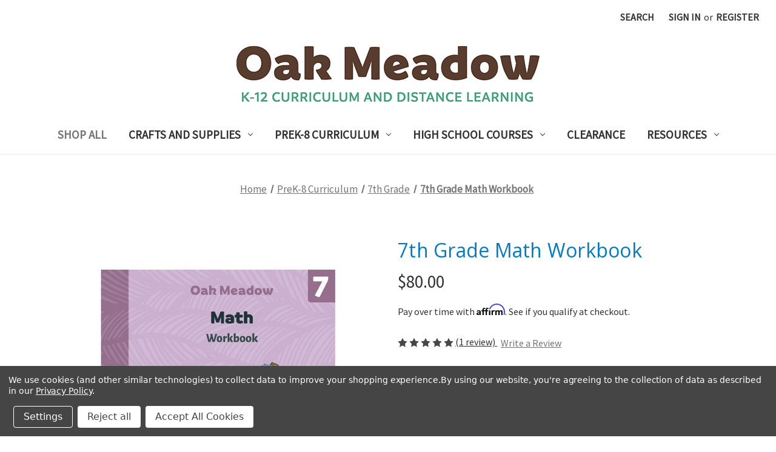

--- FILE ---
content_type: text/html; charset=UTF-8
request_url: https://shop.oakmeadow.com/7th-grade/7th-grade-math-workbook/
body_size: 21011
content:


<!DOCTYPE html>
<html class="no-js" lang="en">
    <head>
        <title>7th Grade Math Workbook | Oak Meadow</title>
        <link rel="dns-prefetch preconnect" href="https://cdn11.bigcommerce.com/s-40cb1enqki" crossorigin><link rel="dns-prefetch preconnect" href="https://fonts.googleapis.com/" crossorigin><link rel="dns-prefetch preconnect" href="https://fonts.gstatic.com/" crossorigin>
        <meta property="product:price:amount" content="80" /><meta property="product:price:currency" content="USD" /><meta property="og:rating" content="5" /><meta property="og:url" content="https://shop.oakmeadow.com/7th-grade/7th-grade-math-workbook/" /><meta property="og:site_name" content="Oak Meadow" /><meta name="keywords" content="homeschool curriculum, oak meadow, secular curriculum, high school homeschool, waldorf curriculum, home learning, independent study"><meta name="description" content="The 7th Grade Math Workbook includes worksheets, tests, and extra practice worksheets organized by skill to allow students to customize their learning experience."><link rel='canonical' href='https://shop.oakmeadow.com/7th-grade/7th-grade-math-workbook/' /><meta name='platform' content='bigcommerce.stencil' /><meta property="og:type" content="product" />
<meta property="og:title" content="7th Grade Math Workbook" />
<meta property="og:description" content="The 7th Grade Math Workbook includes worksheets, tests, and extra practice worksheets organized by skill to allow students to customize their learning experience." />
<meta property="og:image" content="https://cdn11.bigcommerce.com/s-40cb1enqki/products/530/images/956/Grade_7_Math_Workbook__38060.1702418827.386.513.jpg?c=1" />
<meta property="pinterest:richpins" content="enabled" />
        
         

        <link href="https://cdn11.bigcommerce.com/s-40cb1enqki/product_images/favicon.png?t=1699473125" rel="shortcut icon">
        <meta name="viewport" content="width=device-width, initial-scale=1">

        <script nonce="">
            document.documentElement.className = document.documentElement.className.replace('no-js', 'js');
        </script>

        <script nonce="">
    function browserSupportsAllFeatures() {
        return window.Promise
            && window.fetch
            && window.URL
            && window.URLSearchParams
            && window.WeakMap
            // object-fit support
            && ('objectFit' in document.documentElement.style);
    }

    function loadScript(src) {
        var js = document.createElement('script');
        js.src = src;
        js.onerror = function () {
            console.error('Failed to load polyfill script ' + src);
        };
        document.head.appendChild(js);
    }

    if (!browserSupportsAllFeatures()) {
        loadScript('https://cdn11.bigcommerce.com/s-40cb1enqki/stencil/d9ae00d0-2ab6-013e-c67a-3609e277c46b/e/271905c0-2ab9-013e-110c-5e3baba2707b/dist/theme-bundle.polyfills.js');
    }
</script>
        <script nonce="">window.consentManagerTranslations = `{"locale":"en","locales":{"consent_manager.data_collection_warning":"en","consent_manager.accept_all_cookies":"en","consent_manager.gdpr_settings":"en","consent_manager.data_collection_preferences":"en","consent_manager.manage_data_collection_preferences":"en","consent_manager.use_data_by_cookies":"en","consent_manager.data_categories_table":"en","consent_manager.allow":"en","consent_manager.accept":"en","consent_manager.deny":"en","consent_manager.dismiss":"en","consent_manager.reject_all":"en","consent_manager.category":"en","consent_manager.purpose":"en","consent_manager.functional_category":"en","consent_manager.functional_purpose":"en","consent_manager.analytics_category":"en","consent_manager.analytics_purpose":"en","consent_manager.targeting_category":"en","consent_manager.advertising_category":"en","consent_manager.advertising_purpose":"en","consent_manager.essential_category":"en","consent_manager.esential_purpose":"en","consent_manager.yes":"en","consent_manager.no":"en","consent_manager.not_available":"en","consent_manager.cancel":"en","consent_manager.save":"en","consent_manager.back_to_preferences":"en","consent_manager.close_without_changes":"en","consent_manager.unsaved_changes":"en","consent_manager.by_using":"en","consent_manager.agree_on_data_collection":"en","consent_manager.change_preferences":"en","consent_manager.cancel_dialog_title":"en","consent_manager.privacy_policy":"en","consent_manager.allow_category_tracking":"en","consent_manager.disallow_category_tracking":"en"},"translations":{"consent_manager.data_collection_warning":"We use cookies (and other similar technologies) to collect data to improve your shopping experience.","consent_manager.accept_all_cookies":"Accept All Cookies","consent_manager.gdpr_settings":"Settings","consent_manager.data_collection_preferences":"Website Data Collection Preferences","consent_manager.manage_data_collection_preferences":"Manage Website Data Collection Preferences","consent_manager.use_data_by_cookies":" uses data collected by cookies and JavaScript libraries to improve your shopping experience.","consent_manager.data_categories_table":"The table below outlines how we use this data by category. To opt out of a category of data collection, select 'No' and save your preferences.","consent_manager.allow":"Allow","consent_manager.accept":"Accept","consent_manager.deny":"Deny","consent_manager.dismiss":"Dismiss","consent_manager.reject_all":"Reject all","consent_manager.category":"Category","consent_manager.purpose":"Purpose","consent_manager.functional_category":"Functional","consent_manager.functional_purpose":"Enables enhanced functionality, such as videos and live chat. If you do not allow these, then some or all of these functions may not work properly.","consent_manager.analytics_category":"Analytics","consent_manager.analytics_purpose":"Provide statistical information on site usage, e.g., web analytics so we can improve this website over time.","consent_manager.targeting_category":"Targeting","consent_manager.advertising_category":"Advertising","consent_manager.advertising_purpose":"Used to create profiles or personalize content to enhance your shopping experience.","consent_manager.essential_category":"Essential","consent_manager.esential_purpose":"Essential for the site and any requested services to work, but do not perform any additional or secondary function.","consent_manager.yes":"Yes","consent_manager.no":"No","consent_manager.not_available":"N/A","consent_manager.cancel":"Cancel","consent_manager.save":"Save","consent_manager.back_to_preferences":"Back to Preferences","consent_manager.close_without_changes":"You have unsaved changes to your data collection preferences. Are you sure you want to close without saving?","consent_manager.unsaved_changes":"You have unsaved changes","consent_manager.by_using":"By using our website, you're agreeing to our","consent_manager.agree_on_data_collection":"By using our website, you're agreeing to the collection of data as described in our ","consent_manager.change_preferences":"You can change your preferences at any time","consent_manager.cancel_dialog_title":"Are you sure you want to cancel?","consent_manager.privacy_policy":"Privacy Policy","consent_manager.allow_category_tracking":"Allow [CATEGORY_NAME] tracking","consent_manager.disallow_category_tracking":"Disallow [CATEGORY_NAME] tracking"}}`;</script>

        <script nonce="">
            window.lazySizesConfig = window.lazySizesConfig || {};
            window.lazySizesConfig.loadMode = 1;
        </script>
        <script nonce="" async src="https://cdn11.bigcommerce.com/s-40cb1enqki/stencil/d9ae00d0-2ab6-013e-c67a-3609e277c46b/e/271905c0-2ab9-013e-110c-5e3baba2707b/dist/theme-bundle.head_async.js"></script>
        
        <link href="https://fonts.googleapis.com/css?family=Montserrat:700,500%7CSource+Sans+Pro:400%7COpen+Sans:400&display=block" rel="stylesheet">
        
        <script nonce="" async src="https://cdn11.bigcommerce.com/s-40cb1enqki/stencil/d9ae00d0-2ab6-013e-c67a-3609e277c46b/e/271905c0-2ab9-013e-110c-5e3baba2707b/dist/theme-bundle.font.js"></script>

        <link data-stencil-stylesheet href="https://cdn11.bigcommerce.com/s-40cb1enqki/stencil/d9ae00d0-2ab6-013e-c67a-3609e277c46b/e/271905c0-2ab9-013e-110c-5e3baba2707b/css/theme-e8fdc0e0-d6e0-013e-4d1f-26d149433510.css" rel="stylesheet">

        <!-- Start Tracking Code for analytics_facebook -->

<script data-bc-cookie-consent="4" type="text/plain">
!function(f,b,e,v,n,t,s){if(f.fbq)return;n=f.fbq=function(){n.callMethod?n.callMethod.apply(n,arguments):n.queue.push(arguments)};if(!f._fbq)f._fbq=n;n.push=n;n.loaded=!0;n.version='2.0';n.queue=[];t=b.createElement(e);t.async=!0;t.src=v;s=b.getElementsByTagName(e)[0];s.parentNode.insertBefore(t,s)}(window,document,'script','https://connect.facebook.net/en_US/fbevents.js');

fbq('set', 'autoConfig', 'false', '1862669953979242');
fbq('dataProcessingOptions', []);
fbq('init', '1862669953979242', {"external_id":"6757410e-961a-4aa0-b5a6-fb8f8bdbe8e9"});
fbq('set', 'agent', 'bigcommerce', '1862669953979242');

function trackEvents() {
    var pathName = window.location.pathname;

    fbq('track', 'PageView', {}, "");

    // Search events start -- only fire if the shopper lands on the /search.php page
    if (pathName.indexOf('/search.php') === 0 && getUrlParameter('search_query')) {
        fbq('track', 'Search', {
            content_type: 'product_group',
            content_ids: [],
            search_string: getUrlParameter('search_query')
        });
    }
    // Search events end

    // Wishlist events start -- only fire if the shopper attempts to add an item to their wishlist
    if (pathName.indexOf('/wishlist.php') === 0 && getUrlParameter('added_product_id')) {
        fbq('track', 'AddToWishlist', {
            content_type: 'product_group',
            content_ids: []
        });
    }
    // Wishlist events end

    // Lead events start -- only fire if the shopper subscribes to newsletter
    if (pathName.indexOf('/subscribe.php') === 0 && getUrlParameter('result') === 'success') {
        fbq('track', 'Lead', {});
    }
    // Lead events end

    // Registration events start -- only fire if the shopper registers an account
    if (pathName.indexOf('/login.php') === 0 && getUrlParameter('action') === 'account_created') {
        fbq('track', 'CompleteRegistration', {}, "");
    }
    // Registration events end

    

    function getUrlParameter(name) {
        var cleanName = name.replace(/[\[]/, '\[').replace(/[\]]/, '\]');
        var regex = new RegExp('[\?&]' + cleanName + '=([^&#]*)');
        var results = regex.exec(window.location.search);
        return results === null ? '' : decodeURIComponent(results[1].replace(/\+/g, ' '));
    }
}

if (window.addEventListener) {
    window.addEventListener("load", trackEvents, false)
}
</script>
<noscript><img height="1" width="1" style="display:none" alt="null" src="https://www.facebook.com/tr?id=1862669953979242&ev=PageView&noscript=1&a=plbigcommerce1.2&eid="/></noscript>

<!-- End Tracking Code for analytics_facebook -->

<!-- Start Tracking Code for analytics_googleanalytics4 -->

<script data-cfasync="false" src="https://cdn11.bigcommerce.com/shared/js/google_analytics4_bodl_subscribers-358423becf5d870b8b603a81de597c10f6bc7699.js" integrity="sha256-gtOfJ3Avc1pEE/hx6SKj/96cca7JvfqllWA9FTQJyfI=" crossorigin="anonymous"></script>
<script data-cfasync="false">
  (function () {
    window.dataLayer = window.dataLayer || [];

    function gtag(){
        dataLayer.push(arguments);
    }

    function initGA4(event) {
         function setupGtag() {
            function configureGtag() {
                gtag('js', new Date());
                gtag('set', 'developer_id.dMjk3Nj', true);
                gtag('config', 'G-TWT1PEVHHJ');
            }

            var script = document.createElement('script');

            script.src = 'https://www.googletagmanager.com/gtag/js?id=G-TWT1PEVHHJ';
            script.async = true;
            script.onload = configureGtag;

            document.head.appendChild(script);
        }

        setupGtag();

        if (typeof subscribeOnBodlEvents === 'function') {
            subscribeOnBodlEvents('G-TWT1PEVHHJ', true);
        }

        window.removeEventListener(event.type, initGA4);
    }

    gtag('consent', 'default', {"ad_storage":"denied","ad_user_data":"denied","ad_personalization":"denied","analytics_storage":"denied","functionality_storage":"denied"})
            

    var eventName = document.readyState === 'complete' ? 'consentScriptsLoaded' : 'DOMContentLoaded';
    window.addEventListener(eventName, initGA4, false);
  })()
</script>

<!-- End Tracking Code for analytics_googleanalytics4 -->

<!-- Start Tracking Code for analytics_siteverification -->

<meta name="google-site-verification" content="AfRpA0OhviiPR4_dnntNF0Q2sqVEkx18fdk13vnp848" />

<!-- End Tracking Code for analytics_siteverification -->


<script type="text/javascript" src="https://checkout-sdk.bigcommerce.com/v1/loader.js" defer ></script>
<script src="https://www.google.com/recaptcha/api.js" async defer></script>
<script>window.consentManagerStoreConfig = function () { return {"storeName":"Oak Meadow","privacyPolicyUrl":"https:\/\/www.oakmeadow.com\/privacy-policy\/","writeKey":null,"improvedConsentManagerEnabled":true,"AlwaysIncludeScriptsWithConsentTag":true}; };</script>
<script type="text/javascript" src="https://cdn11.bigcommerce.com/shared/js/bodl-consent-32a446f5a681a22e8af09a4ab8f4e4b6deda6487.js" integrity="sha256-uitfaufFdsW9ELiQEkeOgsYedtr3BuhVvA4WaPhIZZY=" crossorigin="anonymous" defer></script>
<script type="text/javascript" src="https://cdn11.bigcommerce.com/shared/js/storefront/consent-manager-config-3013a89bb0485f417056882e3b5cf19e6588b7ba.js" defer></script>
<script type="text/javascript" src="https://cdn11.bigcommerce.com/shared/js/storefront/consent-manager-08633fe15aba542118c03f6d45457262fa9fac88.js" defer></script>
<script type="text/javascript">
var BCData = {"product_attributes":{"sku":"b074120","upc":"9781684270835","mpn":null,"gtin":null,"weight":{"formatted":"2.950 LBS","value":2.95},"base":true,"image":null,"price":{"without_tax":{"formatted":"$80.00","value":80,"currency":"USD"},"tax_label":"Tax"},"out_of_stock_behavior":"label_option","out_of_stock_message":"Out of stock","available_modifier_values":[],"in_stock_attributes":[],"stock":null,"instock":true,"stock_message":null,"purchasable":true,"purchasing_message":null,"call_for_price_message":null}};
</script>
<!-- Start of  Zendesk Widget script -->
<script id="ze-snippet" src="https://static.zdassets.com/ekr/snippet.js?key=a27a251d-e1d6-4472-ae62-ecbeb5caf962"> </script>
<!-- End of  Zendesk Widget script --><script data-siteid="k5daY1hK" src="https://api.cartstack.com/js/customer-tracking/shop.oakmeadow.com_939fed0b09ead1ef220b21941051d4d6.js" type="text/javascript"></script>
<script data-bc-cookie-consent="3" type="text/plain">
    (function(c,l,a,r,i,t,y){
        c[a]=c[a]||function(){(c[a].q=c[a].q||[]).push(arguments)};
        t=l.createElement(r);t.async=1;t.src="https://www.clarity.ms/tag/"+i;
        y=l.getElementsByTagName(r)[0];y.parentNode.insertBefore(t,y);
    })(window, document, "clarity", "script", "mjpcrxq19d");
</script><script>
var b2bHideBodyStyle = document.createElement('style');
b2bHideBodyStyle.id = 'b2b-account-page-hide-body';
 const removeCart = () => {
   const style = document.createElement('style');
   style.type = 'text/css';
   style.id = 'b2bPermissions-cartElement-id'
   style.innerHTML='[href="/cart.php"], #form-action-addToCart, [data-button-type="add-cart"], .button--cardAdd, .card-figcaption-button, [data-emthemesmodez-cart-item-add], .add-to-cart-button { display: none !important }'
   document.getElementsByTagName('head').item(0).appendChild(style); 
 }
 removeCart()
</script>
 <script data-cfasync="false" src="https://microapps.bigcommerce.com/bodl-events/1.9.4/index.js" integrity="sha256-Y0tDj1qsyiKBRibKllwV0ZJ1aFlGYaHHGl/oUFoXJ7Y=" nonce="" crossorigin="anonymous"></script>
 <script data-cfasync="false" nonce="">

 (function() {
    function decodeBase64(base64) {
       const text = atob(base64);
       const length = text.length;
       const bytes = new Uint8Array(length);
       for (let i = 0; i < length; i++) {
          bytes[i] = text.charCodeAt(i);
       }
       const decoder = new TextDecoder();
       return decoder.decode(bytes);
    }
    window.bodl = JSON.parse(decodeBase64("[base64]"));
 })()

 </script>

<script nonce="">
(function () {
    var xmlHttp = new XMLHttpRequest();

    xmlHttp.open('POST', 'https://bes.gcp.data.bigcommerce.com/nobot');
    xmlHttp.setRequestHeader('Content-Type', 'application/json');
    xmlHttp.send('{"store_id":"1002887326","timezone_offset":"-5.0","timestamp":"2026-01-20T04:32:08.20272100Z","visit_id":"a6ad63f0-3423-4a3b-9710-f2cabc5e017b","channel_id":1}');
})();
</script>

    </head>
    <body>
        <svg data-src="https://cdn11.bigcommerce.com/s-40cb1enqki/stencil/d9ae00d0-2ab6-013e-c67a-3609e277c46b/e/271905c0-2ab9-013e-110c-5e3baba2707b/img/icon-sprite.svg" class="icons-svg-sprite"></svg>

        <a href="#main-content" class="skip-to-main-link">Skip to main content</a>
<header class="header" role="banner">
    <a href="#" class="mobileMenu-toggle" data-mobile-menu-toggle="menu">
        <span class="mobileMenu-toggleIcon">Toggle menu</span>
    </a>
    <nav class="navUser">
        

    <ul class="navUser-section navUser-section--alt">
        <li class="navUser-item">
            <a class="navUser-action navUser-item--compare"
               href="/compare"
               data-compare-nav
               aria-label="Compare"
            >
                Compare <span class="countPill countPill--positive countPill--alt"></span>
            </a>
        </li>
        <li class="navUser-item">
            <button class="navUser-action navUser-action--quickSearch"
               type="button"
               id="quick-search-expand"
               data-search="quickSearch"
               aria-controls="quickSearch"
               aria-label="Search"
            >
                Search
            </button>
        </li>
        <li class="navUser-item navUser-item--account">
                <a class="navUser-action"
                   href="/login.php"
                   aria-label="Sign in"
                >
                    Sign in
                </a>
                    <span class="navUser-or">or</span>
                    <a class="navUser-action"
                       href="/login.php?action&#x3D;create_account"
                       aria-label="Register"
                    >
                        Register
                    </a>
        </li>
        <li class="navUser-item navUser-item--cart">
            <a class="navUser-action"
               data-cart-preview
               data-dropdown="cart-preview-dropdown"
               data-options="align:right"
               href="/cart.php"
               aria-label="Cart with 0 items"
            >
                <span class="navUser-item-cartLabel">Cart</span>
                <span class="countPill cart-quantity"></span>
            </a>

            <div class="dropdown-menu" id="cart-preview-dropdown" data-dropdown-content aria-hidden="true"></div>
        </li>
    </ul>
    <div class="dropdown dropdown--quickSearch" id="quickSearch" aria-hidden="true" data-prevent-quick-search-close>
        <div class="container">
    <form class="form" data-url="/search.php" data-quick-search-form>
        <fieldset class="form-fieldset">
            <div class="form-field">
                <label class="is-srOnly" for="nav-quick-search">Search</label>
                <input class="form-input"
                       data-search-quick
                       name="nav-quick-search"
                       id="nav-quick-search"
                       data-error-message="Search field cannot be empty."
                       placeholder="Search the store"
                       autocomplete="off"
                >
            </div>
        </fieldset>
    </form>
    <section class="quickSearchResults" data-bind="html: results"></section>
    <p role="status"
       aria-live="polite"
       class="aria-description--hidden"
       data-search-aria-message-predefined-text="product results for"
    ></p>
</div>
    </div>
</nav>

        <div class="header-logo header-logo--center">
            <a href="https://shop.oakmeadow.com/" class="header-logo__link" data-header-logo-link>
        <img class="header-logo-image-unknown-size"
             src="https://cdn11.bigcommerce.com/s-40cb1enqki/images/stencil/original/oak-meadow-k12-curriculum_1701958808__56679.original.png"
             alt="Oak Meadow"
             title="Oak Meadow">
</a>
        </div>
    <div class="navPages-container" id="menu" data-menu>
        <nav class="navPages">
    <div class="navPages-quickSearch">
        <div class="container">
    <form class="form" data-url="/search.php" data-quick-search-form>
        <fieldset class="form-fieldset">
            <div class="form-field">
                <label class="is-srOnly" for="nav-menu-quick-search">Search</label>
                <input class="form-input"
                       data-search-quick
                       name="nav-menu-quick-search"
                       id="nav-menu-quick-search"
                       data-error-message="Search field cannot be empty."
                       placeholder="Search the store"
                       autocomplete="off"
                >
            </div>
        </fieldset>
    </form>
    <section class="quickSearchResults" data-bind="html: results"></section>
    <p role="status"
       aria-live="polite"
       class="aria-description--hidden"
       data-search-aria-message-predefined-text="product results for"
    ></p>
</div>
    </div>
    <ul class="navPages-list">
            <li class="navPages-item">
                <a class="navPages-action activePage"
   href="https://shop.oakmeadow.com/shop-all/"
   aria-label="Shop All"
>
    Shop All
</a>
            </li>
            <li class="navPages-item">
                <a class="navPages-action has-subMenu"
   href="https://shop.oakmeadow.com/crafts-and-supplies/"
   data-collapsible="navPages-40"
>
    Crafts and Supplies
    <i class="icon navPages-action-moreIcon" aria-hidden="true">
        <svg><use href="#icon-chevron-down" /></svg>
    </i>
</a>
<div class="navPage-subMenu" id="navPages-40" aria-hidden="true" tabindex="-1">
    <ul class="navPage-subMenu-list">
        <li class="navPage-subMenu-item">
            <a class="navPage-subMenu-action navPages-action"
               href="https://shop.oakmeadow.com/crafts-and-supplies/"
               aria-label="All Crafts and Supplies"
            >
                All Crafts and Supplies
            </a>
        </li>
            <li class="navPage-subMenu-item">
                    <a class="navPage-subMenu-action navPages-action"
                       href="https://shop.oakmeadow.com/crafts-and-supplies/craft-kits/"
                       aria-label="Craft Kits"
                    >
                        Craft Kits
                    </a>
            </li>
            <li class="navPage-subMenu-item">
                    <a class="navPage-subMenu-action navPages-action"
                       href="https://shop.oakmeadow.com/crafts-and-supplies/high-school-art-kits/"
                       aria-label="High School Art Kits"
                    >
                        High School Art Kits
                    </a>
            </li>
            <li class="navPage-subMenu-item">
                    <a class="navPage-subMenu-action navPages-action"
                       href="https://shop.oakmeadow.com/crafts-and-supplies/individual-craft-items/"
                       aria-label="Individual Craft Items"
                    >
                        Individual Craft Items
                    </a>
            </li>
    </ul>
</div>
            </li>
            <li class="navPages-item">
                <a class="navPages-action has-subMenu"
   href="https://shop.oakmeadow.com/prek-8-curriculum/"
   data-collapsible="navPages-24"
>
    PreK-8 Curriculum
    <i class="icon navPages-action-moreIcon" aria-hidden="true">
        <svg><use href="#icon-chevron-down" /></svg>
    </i>
</a>
<div class="navPage-subMenu" id="navPages-24" aria-hidden="true" tabindex="-1">
    <ul class="navPage-subMenu-list">
        <li class="navPage-subMenu-item">
            <a class="navPage-subMenu-action navPages-action"
               href="https://shop.oakmeadow.com/prek-8-curriculum/"
               aria-label="All PreK-8 Curriculum"
            >
                All PreK-8 Curriculum
            </a>
        </li>
            <li class="navPage-subMenu-item">
                    <a class="navPage-subMenu-action navPages-action"
                       href="https://shop.oakmeadow.com/prek-8-curriculum/preschool/"
                       aria-label="Preschool"
                    >
                        Preschool
                    </a>
            </li>
            <li class="navPage-subMenu-item">
                    <a class="navPage-subMenu-action navPages-action"
                       href="https://shop.oakmeadow.com/prek-8-curriculum/kindergarten/"
                       aria-label="Kindergarten"
                    >
                        Kindergarten
                    </a>
            </li>
            <li class="navPage-subMenu-item">
                    <a class="navPage-subMenu-action navPages-action"
                       href="https://shop.oakmeadow.com/prek-8-curriculum/1st-grade/"
                       aria-label="1st Grade"
                    >
                        1st Grade
                    </a>
            </li>
            <li class="navPage-subMenu-item">
                    <a class="navPage-subMenu-action navPages-action"
                       href="https://shop.oakmeadow.com/prek-8-curriculum/2nd-grade/"
                       aria-label="2nd Grade"
                    >
                        2nd Grade
                    </a>
            </li>
            <li class="navPage-subMenu-item">
                    <a class="navPage-subMenu-action navPages-action"
                       href="https://shop.oakmeadow.com/prek-8-curriculum/3rd-grade/"
                       aria-label="3rd Grade"
                    >
                        3rd Grade
                    </a>
            </li>
            <li class="navPage-subMenu-item">
                    <a class="navPage-subMenu-action navPages-action"
                       href="https://shop.oakmeadow.com/prek-8-curriculum/4th-grade/"
                       aria-label="4th Grade"
                    >
                        4th Grade
                    </a>
            </li>
            <li class="navPage-subMenu-item">
                    <a class="navPage-subMenu-action navPages-action"
                       href="https://shop.oakmeadow.com/prek-8-curriculum/5th-grade/"
                       aria-label="5th Grade"
                    >
                        5th Grade
                    </a>
            </li>
            <li class="navPage-subMenu-item">
                    <a class="navPage-subMenu-action navPages-action"
                       href="https://shop.oakmeadow.com/prek-8-curriculum/6th-grade/"
                       aria-label="6th Grade"
                    >
                        6th Grade
                    </a>
            </li>
            <li class="navPage-subMenu-item">
                    <a class="navPage-subMenu-action navPages-action"
                       href="https://shop.oakmeadow.com/prek-8-curriculum/7th-grade/"
                       aria-label="7th Grade"
                    >
                        7th Grade
                    </a>
            </li>
            <li class="navPage-subMenu-item">
                    <a class="navPage-subMenu-action navPages-action"
                       href="https://shop.oakmeadow.com/prek-8-curriculum/8th-grade/"
                       aria-label="8th Grade"
                    >
                        8th Grade
                    </a>
            </li>
    </ul>
</div>
            </li>
            <li class="navPages-item">
                <a class="navPages-action has-subMenu"
   href="https://shop.oakmeadow.com/high-school-courses/"
   data-collapsible="navPages-39"
>
    High School Courses
    <i class="icon navPages-action-moreIcon" aria-hidden="true">
        <svg><use href="#icon-chevron-down" /></svg>
    </i>
</a>
<div class="navPage-subMenu" id="navPages-39" aria-hidden="true" tabindex="-1">
    <ul class="navPage-subMenu-list">
        <li class="navPage-subMenu-item">
            <a class="navPage-subMenu-action navPages-action"
               href="https://shop.oakmeadow.com/high-school-courses/"
               aria-label="All High School Courses"
            >
                All High School Courses
            </a>
        </li>
            <li class="navPage-subMenu-item">
                    <a class="navPage-subMenu-action navPages-action"
                       href="https://shop.oakmeadow.com/high-school-courses/9th-grade/"
                       aria-label="9th Grade"
                    >
                        9th Grade
                    </a>
            </li>
            <li class="navPage-subMenu-item">
                    <a class="navPage-subMenu-action navPages-action"
                       href="https://shop.oakmeadow.com/high-school-courses/10th-grade/"
                       aria-label="10th Grade"
                    >
                        10th Grade
                    </a>
            </li>
            <li class="navPage-subMenu-item">
                    <a class="navPage-subMenu-action navPages-action"
                       href="https://shop.oakmeadow.com/high-school-courses/11th-12th-grade/"
                       aria-label="11th &amp; 12th Grade"
                    >
                        11th &amp; 12th Grade
                    </a>
            </li>
            <li class="navPage-subMenu-item">
                    <a class="navPage-subMenu-action navPages-action"
                       href="https://shop.oakmeadow.com/high-school-courses/high-school-english/"
                       aria-label="High School English"
                    >
                        High School English
                    </a>
            </li>
            <li class="navPage-subMenu-item">
                    <a class="navPage-subMenu-action navPages-action"
                       href="https://shop.oakmeadow.com/high-school-courses/high-school-math/"
                       aria-label="High School Math"
                    >
                        High School Math
                    </a>
            </li>
            <li class="navPage-subMenu-item">
                    <a class="navPage-subMenu-action navPages-action"
                       href="https://shop.oakmeadow.com/high-school-courses/high-school-science/"
                       aria-label="High School Science"
                    >
                        High School Science
                    </a>
            </li>
            <li class="navPage-subMenu-item">
                    <a class="navPage-subMenu-action navPages-action"
                       href="https://shop.oakmeadow.com/high-school-courses/high-school-social-studies/"
                       aria-label="High School Social Studies"
                    >
                        High School Social Studies
                    </a>
            </li>
            <li class="navPage-subMenu-item">
                    <a class="navPage-subMenu-action navPages-action"
                       href="https://shop.oakmeadow.com/high-school-courses/high-school-health-physical-education/"
                       aria-label="High School Health"
                    >
                        High School Health
                    </a>
            </li>
            <li class="navPage-subMenu-item">
                    <a class="navPage-subMenu-action navPages-action"
                       href="https://shop.oakmeadow.com/high-school-courses/high-school-fine-arts/"
                       aria-label="High School Fine Arts"
                    >
                        High School Fine Arts
                    </a>
            </li>
            <li class="navPage-subMenu-item">
                    <a class="navPage-subMenu-action navPages-action"
                       href="https://shop.oakmeadow.com/high-school-courses/high-school-electives/"
                       aria-label="High School Electives"
                    >
                        High School Electives
                    </a>
            </li>
    </ul>
</div>
            </li>
            <li class="navPages-item">
                <a class="navPages-action"
   href="https://shop.oakmeadow.com/clearance/"
   aria-label="Clearance"
>
    Clearance
</a>
            </li>
            <li class="navPages-item">
                <a class="navPages-action has-subMenu"
   href="https://shop.oakmeadow.com/resources/"
   data-collapsible="navPages-41"
>
    Resources
    <i class="icon navPages-action-moreIcon" aria-hidden="true">
        <svg><use href="#icon-chevron-down" /></svg>
    </i>
</a>
<div class="navPage-subMenu" id="navPages-41" aria-hidden="true" tabindex="-1">
    <ul class="navPage-subMenu-list">
        <li class="navPage-subMenu-item">
            <a class="navPage-subMenu-action navPages-action"
               href="https://shop.oakmeadow.com/resources/"
               aria-label="All Resources"
            >
                All Resources
            </a>
        </li>
            <li class="navPage-subMenu-item">
                    <a class="navPage-subMenu-action navPages-action"
                       href="https://shop.oakmeadow.com/meadow-merch/"
                       aria-label="Meadow Merch"
                    >
                        Meadow Merch
                    </a>
            </li>
            <li class="navPage-subMenu-item">
                    <a class="navPage-subMenu-action navPages-action"
                       href="https://shop.oakmeadow.com/resources/homeschool-support-programs/"
                       aria-label="Homeschool Support Programs"
                    >
                        Homeschool Support Programs
                    </a>
            </li>
            <li class="navPage-subMenu-item">
                    <a class="navPage-subMenu-action navPages-action"
                       href="https://shop.oakmeadow.com/resources/planners/"
                       aria-label="Planners"
                    >
                        Planners
                    </a>
            </li>
            <li class="navPage-subMenu-item">
                    <a class="navPage-subMenu-action navPages-action"
                       href="https://shop.oakmeadow.com/resources/parent-teacher-courses/"
                       aria-label="Parents/Teacher Courses"
                    >
                        Parents/Teacher Courses
                    </a>
            </li>
            <li class="navPage-subMenu-item">
                    <a class="navPage-subMenu-action navPages-action"
                       href="https://shop.oakmeadow.com/resources/gifts-and-games/"
                       aria-label="Gifts &amp; Games"
                    >
                        Gifts &amp; Games
                    </a>
            </li>
            <li class="navPage-subMenu-item">
                    <a class="navPage-subMenu-action navPages-action"
                       href="https://shop.oakmeadow.com/resources/k-8-resources/"
                       aria-label="K-8 Resources"
                    >
                        K-8 Resources
                    </a>
            </li>
            <li class="navPage-subMenu-item">
                    <a class="navPage-subMenu-action navPages-action"
                       href="https://shop.oakmeadow.com/resources/high-school-resources/"
                       aria-label="High School Resources"
                    >
                        High School Resources
                    </a>
            </li>
    </ul>
</div>
            </li>
    </ul>
    <ul class="navPages-list navPages-list--user">
            <li class="navPages-item">
                <a class="navPages-action"
                   href="/login.php"
                   aria-label="Sign in"
                >
                    Sign in
                </a>
                    or
                    <a class="navPages-action"
                       href="/login.php?action&#x3D;create_account"
                       aria-label="Register"
                    >
                        Register
                    </a>
            </li>
    </ul>
</nav>
    </div>
    <div data-content-region="header_navigation_bottom--global"><div data-layout-id="e944a0c6-9888-4626-ab59-c4596355d0d8"><div data-sub-layout-container="cc832d8d-9001-477b-a085-3e1246b69e3d" data-layout-name="Layout">
  <style data-container-styling="cc832d8d-9001-477b-a085-3e1246b69e3d">
    [data-sub-layout-container="cc832d8d-9001-477b-a085-3e1246b69e3d"] {
      box-sizing: border-box;
      display: flex;
      flex-wrap: wrap;
      z-index: 0;
      position: relative;
    }
    [data-sub-layout-container="cc832d8d-9001-477b-a085-3e1246b69e3d"]:after {
      background-position: center center;
      background-size: cover;
      z-index: auto;
      display: block;
      position: absolute;
      top: 0;
      left: 0;
      bottom: 0;
      right: 0;
    }
  </style>
  <div data-sub-layout="f9a25000-7e31-4545-a6a6-75781bf0315d">
    <style data-column-styling="f9a25000-7e31-4545-a6a6-75781bf0315d">
      [data-sub-layout="f9a25000-7e31-4545-a6a6-75781bf0315d"] {
        display: flex;
        flex-direction: column;
        box-sizing: border-box;
        flex-basis: 100%;
        max-width: 100%;
        z-index: 0;
        justify-content: center;
        padding-right: 10.5px;
        padding-left: 10.5px;
        position: relative;
      }
      [data-sub-layout="f9a25000-7e31-4545-a6a6-75781bf0315d"]:after {
        background-position: center center;
        background-size: cover;
        z-index: auto;
        display: block;
        position: absolute;
        top: 0;
        left: 0;
        bottom: 0;
        right: 0;
      }
      @media only screen and (max-width: 700px) {
        [data-sub-layout="f9a25000-7e31-4545-a6a6-75781bf0315d"] {
          flex-basis: 100%;
          max-width: 100%;
        }
      }
    </style>
  </div>
</div></div></div>
</header>
<div data-content-region="header_bottom--global"><div data-layout-id="d3ee6179-7331-40d2-a32f-efc565be5ba5"><div data-sub-layout-container="ea62bc20-7bb6-4fc8-bce3-20d8b7e44bc7" data-layout-name="Layout">
  <style data-container-styling="ea62bc20-7bb6-4fc8-bce3-20d8b7e44bc7">
    [data-sub-layout-container="ea62bc20-7bb6-4fc8-bce3-20d8b7e44bc7"] {
      box-sizing: border-box;
      display: flex;
      flex-wrap: wrap;
      z-index: 0;
      position: relative;
    }
    [data-sub-layout-container="ea62bc20-7bb6-4fc8-bce3-20d8b7e44bc7"]:after {
      background-position: center center;
      background-size: cover;
      z-index: auto;
      display: block;
      position: absolute;
      top: 0;
      left: 0;
      bottom: 0;
      right: 0;
    }
  </style>
  <div data-sub-layout="e3fc9d40-5500-437b-8841-2f0a89c7c490">
    <style data-column-styling="e3fc9d40-5500-437b-8841-2f0a89c7c490">
      [data-sub-layout="e3fc9d40-5500-437b-8841-2f0a89c7c490"] {
        display: flex;
        flex-direction: column;
        box-sizing: border-box;
        flex-basis: 100%;
        max-width: 100%;
        z-index: 0;
        justify-content: center;
        position: relative;
      }
      [data-sub-layout="e3fc9d40-5500-437b-8841-2f0a89c7c490"]:after {
        background-position: center center;
        background-size: cover;
        z-index: auto;
        display: block;
        position: absolute;
        top: 0;
        left: 0;
        bottom: 0;
        right: 0;
      }
      @media only screen and (max-width: 700px) {
        [data-sub-layout="e3fc9d40-5500-437b-8841-2f0a89c7c490"] {
          flex-basis: 100%;
          max-width: 100%;
        }
      }
    </style>
  </div>
</div></div></div>
<div data-content-region="header_bottom"></div>
        <div class="body" id="main-content" data-currency-code="USD">
     
    <div class="container">
        
    <nav aria-label="Breadcrumb">
    <ol class="breadcrumbs">
                <li class="breadcrumb ">
                    <a class="breadcrumb-label"
                       href="https://shop.oakmeadow.com/"
                       
                    >
                        <span>Home</span>
                    </a>
                </li>
                <li class="breadcrumb ">
                    <a class="breadcrumb-label"
                       href="https://shop.oakmeadow.com/prek-8-curriculum/"
                       
                    >
                        <span>PreK-8 Curriculum</span>
                    </a>
                </li>
                <li class="breadcrumb ">
                    <a class="breadcrumb-label"
                       href="https://shop.oakmeadow.com/prek-8-curriculum/7th-grade/"
                       
                    >
                        <span>7th Grade</span>
                    </a>
                </li>
                <li class="breadcrumb is-active">
                    <a class="breadcrumb-label"
                       href="https://shop.oakmeadow.com/7th-grade/7th-grade-math-workbook/"
                       aria-current="page"
                    >
                        <span>7th Grade Math Workbook</span>
                    </a>
                </li>
    </ol>
</nav>

<script type="application/ld+json"  nonce="">
{
    "@context": "https://schema.org",
    "@type": "BreadcrumbList",
    "itemListElement":
    [
        {
            "@type": "ListItem",
            "position": 1,
            "item": {
                "@id": "https://shop.oakmeadow.com/",
                "name": "Home"
            }
        },
        {
            "@type": "ListItem",
            "position": 2,
            "item": {
                "@id": "https://shop.oakmeadow.com/prek-8-curriculum/",
                "name": "PreK-8 Curriculum"
            }
        },
        {
            "@type": "ListItem",
            "position": 3,
            "item": {
                "@id": "https://shop.oakmeadow.com/prek-8-curriculum/7th-grade/",
                "name": "7th Grade"
            }
        },
        {
            "@type": "ListItem",
            "position": 4,
            "item": {
                "@id": "https://shop.oakmeadow.com/7th-grade/7th-grade-math-workbook/",
                "name": "7th Grade Math Workbook"
            }
        }
    ]
}
</script>


    <div>
        

<div class="productView"
    data-event-type="product"
    data-entity-id="530"
    data-name="7th Grade Math Workbook"
    data-product-category="
        Shop All, 
            PreK-8 Curriculum, 
            PreK-8 Curriculum/7th Grade, 
            PreK-8 Curriculum/7th Grade/Individual Curriculum Items
    "
    data-product-brand=""
    data-product-price="
            80
"
    data-product-variant="single-product-option">


    <section class="productView-images" data-image-gallery>
        <span
    data-carousel-content-change-message
    class="aria-description--hidden"
    aria-live="polite" 
    role="status"></span>
        <figure class="productView-image"
                data-image-gallery-main
                data-zoom-image="https://cdn11.bigcommerce.com/s-40cb1enqki/images/stencil/1280x1280/products/530/956/Grade_7_Math_Workbook__38060.1702418827.jpg?c=1"
                >
            <div class="productView-img-container">
                    <a href="https://cdn11.bigcommerce.com/s-40cb1enqki/images/stencil/1280x1280/products/530/956/Grade_7_Math_Workbook__38060.1702418827.jpg?c=1"
                        target="_blank">
                <img src="https://cdn11.bigcommerce.com/s-40cb1enqki/images/stencil/500x659/products/530/956/Grade_7_Math_Workbook__38060.1702418827.jpg?c=1" alt="7th Grade Math Workbook | Oak Meadow" title="7th Grade Math Workbook | Oak Meadow" data-sizes="auto"
    srcset="https://cdn11.bigcommerce.com/s-40cb1enqki/images/stencil/80w/products/530/956/Grade_7_Math_Workbook__38060.1702418827.jpg?c=1"
data-srcset="https://cdn11.bigcommerce.com/s-40cb1enqki/images/stencil/80w/products/530/956/Grade_7_Math_Workbook__38060.1702418827.jpg?c=1 80w, https://cdn11.bigcommerce.com/s-40cb1enqki/images/stencil/160w/products/530/956/Grade_7_Math_Workbook__38060.1702418827.jpg?c=1 160w, https://cdn11.bigcommerce.com/s-40cb1enqki/images/stencil/320w/products/530/956/Grade_7_Math_Workbook__38060.1702418827.jpg?c=1 320w, https://cdn11.bigcommerce.com/s-40cb1enqki/images/stencil/640w/products/530/956/Grade_7_Math_Workbook__38060.1702418827.jpg?c=1 640w, https://cdn11.bigcommerce.com/s-40cb1enqki/images/stencil/960w/products/530/956/Grade_7_Math_Workbook__38060.1702418827.jpg?c=1 960w, https://cdn11.bigcommerce.com/s-40cb1enqki/images/stencil/1280w/products/530/956/Grade_7_Math_Workbook__38060.1702418827.jpg?c=1 1280w, https://cdn11.bigcommerce.com/s-40cb1enqki/images/stencil/1920w/products/530/956/Grade_7_Math_Workbook__38060.1702418827.jpg?c=1 1920w, https://cdn11.bigcommerce.com/s-40cb1enqki/images/stencil/2560w/products/530/956/Grade_7_Math_Workbook__38060.1702418827.jpg?c=1 2560w"

class="lazyload productView-image--default"

data-main-image />
                    </a>
            </div>
        </figure>
        <ul class="productView-thumbnails">
                <li class="productView-thumbnail">
                    <a
                        class="productView-thumbnail-link"
                        href="https://cdn11.bigcommerce.com/s-40cb1enqki/images/stencil/1280x1280/products/530/956/Grade_7_Math_Workbook__38060.1702418827.jpg?c=1"
                        data-image-gallery-item
                        data-image-gallery-new-image-url="https://cdn11.bigcommerce.com/s-40cb1enqki/images/stencil/500x659/products/530/956/Grade_7_Math_Workbook__38060.1702418827.jpg?c=1"
                        data-image-gallery-new-image-srcset="https://cdn11.bigcommerce.com/s-40cb1enqki/images/stencil/80w/products/530/956/Grade_7_Math_Workbook__38060.1702418827.jpg?c=1 80w, https://cdn11.bigcommerce.com/s-40cb1enqki/images/stencil/160w/products/530/956/Grade_7_Math_Workbook__38060.1702418827.jpg?c=1 160w, https://cdn11.bigcommerce.com/s-40cb1enqki/images/stencil/320w/products/530/956/Grade_7_Math_Workbook__38060.1702418827.jpg?c=1 320w, https://cdn11.bigcommerce.com/s-40cb1enqki/images/stencil/640w/products/530/956/Grade_7_Math_Workbook__38060.1702418827.jpg?c=1 640w, https://cdn11.bigcommerce.com/s-40cb1enqki/images/stencil/960w/products/530/956/Grade_7_Math_Workbook__38060.1702418827.jpg?c=1 960w, https://cdn11.bigcommerce.com/s-40cb1enqki/images/stencil/1280w/products/530/956/Grade_7_Math_Workbook__38060.1702418827.jpg?c=1 1280w, https://cdn11.bigcommerce.com/s-40cb1enqki/images/stencil/1920w/products/530/956/Grade_7_Math_Workbook__38060.1702418827.jpg?c=1 1920w, https://cdn11.bigcommerce.com/s-40cb1enqki/images/stencil/2560w/products/530/956/Grade_7_Math_Workbook__38060.1702418827.jpg?c=1 2560w"
                        data-image-gallery-zoom-image-url="https://cdn11.bigcommerce.com/s-40cb1enqki/images/stencil/1280x1280/products/530/956/Grade_7_Math_Workbook__38060.1702418827.jpg?c=1"
                    >
                    <img src="https://cdn11.bigcommerce.com/s-40cb1enqki/images/stencil/50x50/products/530/956/Grade_7_Math_Workbook__38060.1702418827.jpg?c=1" alt="7th Grade Math Workbook | Oak Meadow" title="7th Grade Math Workbook | Oak Meadow" data-sizes="auto"
    srcset="https://cdn11.bigcommerce.com/s-40cb1enqki/images/stencil/80w/products/530/956/Grade_7_Math_Workbook__38060.1702418827.jpg?c=1"
data-srcset="https://cdn11.bigcommerce.com/s-40cb1enqki/images/stencil/80w/products/530/956/Grade_7_Math_Workbook__38060.1702418827.jpg?c=1 80w, https://cdn11.bigcommerce.com/s-40cb1enqki/images/stencil/160w/products/530/956/Grade_7_Math_Workbook__38060.1702418827.jpg?c=1 160w, https://cdn11.bigcommerce.com/s-40cb1enqki/images/stencil/320w/products/530/956/Grade_7_Math_Workbook__38060.1702418827.jpg?c=1 320w, https://cdn11.bigcommerce.com/s-40cb1enqki/images/stencil/640w/products/530/956/Grade_7_Math_Workbook__38060.1702418827.jpg?c=1 640w, https://cdn11.bigcommerce.com/s-40cb1enqki/images/stencil/960w/products/530/956/Grade_7_Math_Workbook__38060.1702418827.jpg?c=1 960w, https://cdn11.bigcommerce.com/s-40cb1enqki/images/stencil/1280w/products/530/956/Grade_7_Math_Workbook__38060.1702418827.jpg?c=1 1280w, https://cdn11.bigcommerce.com/s-40cb1enqki/images/stencil/1920w/products/530/956/Grade_7_Math_Workbook__38060.1702418827.jpg?c=1 1920w, https://cdn11.bigcommerce.com/s-40cb1enqki/images/stencil/2560w/products/530/956/Grade_7_Math_Workbook__38060.1702418827.jpg?c=1 2560w"

class="lazyload"

 />
                    </a>
                </li>
                <li class="productView-thumbnail">
                    <a
                        class="productView-thumbnail-link"
                        href="https://cdn11.bigcommerce.com/s-40cb1enqki/images/stencil/1280x1280/products/530/2158/Oak_Meadow_7th_Grade_Math_WB_Open__45907.1747329106.png?c=1"
                        data-image-gallery-item
                        data-image-gallery-new-image-url="https://cdn11.bigcommerce.com/s-40cb1enqki/images/stencil/500x659/products/530/2158/Oak_Meadow_7th_Grade_Math_WB_Open__45907.1747329106.png?c=1"
                        data-image-gallery-new-image-srcset="https://cdn11.bigcommerce.com/s-40cb1enqki/images/stencil/80w/products/530/2158/Oak_Meadow_7th_Grade_Math_WB_Open__45907.1747329106.png?c=1 80w, https://cdn11.bigcommerce.com/s-40cb1enqki/images/stencil/160w/products/530/2158/Oak_Meadow_7th_Grade_Math_WB_Open__45907.1747329106.png?c=1 160w, https://cdn11.bigcommerce.com/s-40cb1enqki/images/stencil/320w/products/530/2158/Oak_Meadow_7th_Grade_Math_WB_Open__45907.1747329106.png?c=1 320w, https://cdn11.bigcommerce.com/s-40cb1enqki/images/stencil/640w/products/530/2158/Oak_Meadow_7th_Grade_Math_WB_Open__45907.1747329106.png?c=1 640w, https://cdn11.bigcommerce.com/s-40cb1enqki/images/stencil/960w/products/530/2158/Oak_Meadow_7th_Grade_Math_WB_Open__45907.1747329106.png?c=1 960w, https://cdn11.bigcommerce.com/s-40cb1enqki/images/stencil/1280w/products/530/2158/Oak_Meadow_7th_Grade_Math_WB_Open__45907.1747329106.png?c=1 1280w, https://cdn11.bigcommerce.com/s-40cb1enqki/images/stencil/1920w/products/530/2158/Oak_Meadow_7th_Grade_Math_WB_Open__45907.1747329106.png?c=1 1920w, https://cdn11.bigcommerce.com/s-40cb1enqki/images/stencil/2560w/products/530/2158/Oak_Meadow_7th_Grade_Math_WB_Open__45907.1747329106.png?c=1 2560w"
                        data-image-gallery-zoom-image-url="https://cdn11.bigcommerce.com/s-40cb1enqki/images/stencil/1280x1280/products/530/2158/Oak_Meadow_7th_Grade_Math_WB_Open__45907.1747329106.png?c=1"
                    >
                    <img src="https://cdn11.bigcommerce.com/s-40cb1enqki/images/stencil/50x50/products/530/2158/Oak_Meadow_7th_Grade_Math_WB_Open__45907.1747329106.png?c=1" alt="7th Grade Math Workbook" title="7th Grade Math Workbook" data-sizes="auto"
    srcset="https://cdn11.bigcommerce.com/s-40cb1enqki/images/stencil/80w/products/530/2158/Oak_Meadow_7th_Grade_Math_WB_Open__45907.1747329106.png?c=1"
data-srcset="https://cdn11.bigcommerce.com/s-40cb1enqki/images/stencil/80w/products/530/2158/Oak_Meadow_7th_Grade_Math_WB_Open__45907.1747329106.png?c=1 80w, https://cdn11.bigcommerce.com/s-40cb1enqki/images/stencil/160w/products/530/2158/Oak_Meadow_7th_Grade_Math_WB_Open__45907.1747329106.png?c=1 160w, https://cdn11.bigcommerce.com/s-40cb1enqki/images/stencil/320w/products/530/2158/Oak_Meadow_7th_Grade_Math_WB_Open__45907.1747329106.png?c=1 320w, https://cdn11.bigcommerce.com/s-40cb1enqki/images/stencil/640w/products/530/2158/Oak_Meadow_7th_Grade_Math_WB_Open__45907.1747329106.png?c=1 640w, https://cdn11.bigcommerce.com/s-40cb1enqki/images/stencil/960w/products/530/2158/Oak_Meadow_7th_Grade_Math_WB_Open__45907.1747329106.png?c=1 960w, https://cdn11.bigcommerce.com/s-40cb1enqki/images/stencil/1280w/products/530/2158/Oak_Meadow_7th_Grade_Math_WB_Open__45907.1747329106.png?c=1 1280w, https://cdn11.bigcommerce.com/s-40cb1enqki/images/stencil/1920w/products/530/2158/Oak_Meadow_7th_Grade_Math_WB_Open__45907.1747329106.png?c=1 1920w, https://cdn11.bigcommerce.com/s-40cb1enqki/images/stencil/2560w/products/530/2158/Oak_Meadow_7th_Grade_Math_WB_Open__45907.1747329106.png?c=1 2560w"

class="lazyload"

 />
                    </a>
                </li>
        </ul>
    </section>

    <section class="productView-details product-data">
        <div class="productView-product">
            <h1 class="productView-title">7th Grade Math Workbook</h1>
            <div class="productView-price">
                    
    <div class="price-section price-section--withTax rrp-price--withTax" style="display: none;">
        <span>
                MSRP:
        </span>
        <span data-product-rrp-with-tax class="price price--rrp">
            
        </span>
    </div>
    <div class="price-section price-section--withTax non-sale-price--withTax" style="display: none;">
        <span>
                Was:
        </span>
        <span data-product-non-sale-price-with-tax class="price price--non-sale">
            
        </span>
    </div>
    <div class="price-section price-section--withTax price--withTax" style="display: none;">
        <span class="price-label" >
            
        </span>
        <span class="price-now-label" style="display: none;">
                Now:
        </span>
        <span data-product-price-with-tax class="price"></span>
            <abbr title="Including Tax">(Inc. Tax)</abbr>
    </div>
    <div class="price-section price-section--withoutTax rrp-price--withoutTax" style="display: none;">
        <span>
                MSRP:
        </span>
        <span data-product-rrp-price-without-tax class="price price--rrp">
            
        </span>
    </div>
    <div class="price-section price-section--withoutTax non-sale-price--withoutTax" style="display: none;">
        <span>
                Was:
        </span>
        <span data-product-non-sale-price-without-tax class="price price--non-sale">
            
        </span>
    </div>
    <div class="price-section price-section--withoutTax price--withoutTax" >
        <span class="price-label" >
            
        </span>
        <span class="price-now-label" style="display: none;">
                Now:
        </span>
        <span data-product-price-without-tax class="price">$80.00</span>
    </div>
         <div class="price-section price-section--saving price" style="display: none;">
                <span class="price">(You save</span>
                <span data-product-price-saved class="price price--saving">
                    
                </span>
                <span class="price">)</span>
         </div>
            </div>
            <div data-content-region="product_below_price"><div data-widget-id="0f40e6ed-f873-4dcf-a06c-c81f2398dd6c" data-placement-id="e6fdd7b1-b5cc-467b-98ef-850e595f42cd" data-placement-status="ACTIVE"><div id="banner-region-0f40e6ed-f873-4dcf-a06c-c81f2398dd6c" style="width: 100%; height: 50px">
    <script defer nonce="">
        _affirm_config = {
            public_api_key: "VB457RZWAXKSMYOE",
            script:
                    "https://cdn1.affirm.com/js/v2/affirm.js"
        };
        (function(l,g,m,e,a,f,b){var d,c=l[m]||{},h=document.createElement(f),n=document.getElementsByTagName(f)[0],k=function(a,b,c){return function(){a[b]._.push([c,arguments])}};c[e]=k(c,e,"set");d=c[e];c[a]={};c[a]._=[];d._=[];c[a][b]=k(c,a,b);a=0;for(b="set add save post open empty reset on off trigger ready setProduct".split(" ");a<b.length;a++)d[b[a]]=k(c,e,b[a]);a=0;for(b=["get","token","url","items"];a<b.length;a++)d[b[a]]=function(){};h.async=!0;h.src=g[f];n.parentNode.insertBefore(h,n);delete g[f];d(g);l[m]=c})(window,_affirm_config,"affirm","checkout","ui","script","ready");

        affirm.ui.ready(function() {
            "use strict";

            const priceSelectors = [".productView-price .price--withoutTax .price", '.productView-price .price--withoutTax .price', '.productView-price .price--withoutTax .price'];

            const priceElement = priceSelectors.reduce((acc, selector) => {
                return acc || (selector ? document.querySelector(selector) : null);
            }, null);

            if (!priceElement) {
                console.warn('Affirm: Price element not found on the page');
                return;
            }

            const affirmBanner = document.getElementById('affirm-widget');

            /**
             * Converts a numeric string representation of a price to cents.
             * The function handles the following input formats:
             * - Standard prices with thousands separators and decimal separators (e.g., "1,234.56").
             * - Prices in the form of a range (e.g., "12,345.67-14,567.89"), returning the first price in cents.
             * - Input strings may include symbols (e.g., "$", "USD") that will be removed.
             *
             * Examples:
             * - convertToCents("12,345.67-14,567.89") returns "1234567"
             * - convertToCents("123.45") returns "12345"
             * - convertToCents("123,456") returns "12345600"
             * - convertToCents("1-2") returns "100"
             * - convertToCents("$1,000.99-USD2,000.50") returns "100099"
             *
             * @param {string} input - The numeric string to convert.
             * @returns {string} - The converted price in cents as a string.
             */
            function convertToCents(input) {
                if (!/\d/.test(input)) {
                    console.warn('Affirm: The price element doesn\'t contain any digits. Please check the price element selector.');
                    return '0';
                }
                // note: this doesn't support negative prices
                // strip second part of the range, if any
                const firstPartOfRange = input.replace(/-.*$/, '');
                // remove non-numeric characters from start & end of the string
                const nonNumericCharsTrimmed = firstPartOfRange.replace(/(^[^0-9]+)|([^0-9]+$)/g, '');

                // detect minor units that is one or two trailing digits led by a non-digit character; anything before that is major units;
                // if we have more than 2 digits in the end group, we fall back to assuming that the number has no decimal part
                const units = nonNumericCharsTrimmed.match(/^(.*)[^0-9]([0-9]{1,2})?$/) || ['', nonNumericCharsTrimmed, 0];
                // strip non-numeric characters from major units
                const majorUnitsAsString = units[1].replace(/[^0-9]/g, '') || '0';

                // minor uinits already contains only numeric characters
                const minorUnitsAsString = units[2] || '0';
                const minorUnitsValue = minorUnitsAsString.length == 1? 10 : 1;
                // convert into number
                return majorUnitsAsString * 100 + minorUnitsAsString * minorUnitsValue;
            }

                const observer = new MutationObserver(function (mutationsList) {
                    mutationsList.forEach(function (mutation) {
                        affirmBanner.dataset.amount = convertToCents(mutation.target.innerText);
                        affirm.ui.refresh();
                    });
                });
                observer.observe(priceElement, { childList: true });

            affirmBanner.dataset.amount = convertToCents(priceElement.innerText);
            affirm.ui.refresh();
        });
    </script>
    <p id="affirm-widget" class="affirm-as-low-as" data-page-type="product" data-affirm-type="logo" data-affirm-color="blue"></p>
</div>
</div></div>
            <div class="productView-rating">
                    <span role="img"
      aria-label="Product rating is 5 of 5"
>
            <span class="icon icon--ratingFull">
                <svg>
                    <use href="#icon-star" />
                </svg>
            </span>
            <span class="icon icon--ratingFull">
                <svg>
                    <use href="#icon-star" />
                </svg>
            </span>
            <span class="icon icon--ratingFull">
                <svg>
                    <use href="#icon-star" />
                </svg>
            </span>
            <span class="icon icon--ratingFull">
                <svg>
                    <use href="#icon-star" />
                </svg>
            </span>
            <span class="icon icon--ratingFull">
                <svg>
                    <use href="#icon-star" />
                </svg>
            </span>
</span>
                        <a href="https://shop.oakmeadow.com/7th-grade/7th-grade-math-workbook/" id="productReview_link">
                            (1 review)
                        </a>
                    <a href="https://shop.oakmeadow.com/7th-grade/7th-grade-math-workbook/"
                       class="productView-reviewLink productView-reviewLink--new"
                       data-reveal-id="modal-review-form"
                       role="button"
                    >
                       Write a Review
                    </a>
                        <div id="modal-review-form" class="modal" data-reveal>
    
    
    
    
    
    <div class="modal-header">
        <h2 class="modal-header-title">Write a Review</h2>
        <button class="modal-close"
        type="button"
        title="Close"
        
>
    <span class="aria-description--hidden">Close</span>
    <span aria-hidden="true">&#215;</span>
</button>
    </div>
    <div class="modal-body">
        <div class="writeReview-productDetails">
            <div class="writeReview-productImage-container">
                <img src="https://cdn11.bigcommerce.com/s-40cb1enqki/images/stencil/500x659/products/530/956/Grade_7_Math_Workbook__38060.1702418827.jpg?c=1" alt="7th Grade Math Workbook | Oak Meadow" title="7th Grade Math Workbook | Oak Meadow" data-sizes="auto"
    srcset="https://cdn11.bigcommerce.com/s-40cb1enqki/images/stencil/80w/products/530/956/Grade_7_Math_Workbook__38060.1702418827.jpg?c=1"
data-srcset="https://cdn11.bigcommerce.com/s-40cb1enqki/images/stencil/80w/products/530/956/Grade_7_Math_Workbook__38060.1702418827.jpg?c=1 80w, https://cdn11.bigcommerce.com/s-40cb1enqki/images/stencil/160w/products/530/956/Grade_7_Math_Workbook__38060.1702418827.jpg?c=1 160w, https://cdn11.bigcommerce.com/s-40cb1enqki/images/stencil/320w/products/530/956/Grade_7_Math_Workbook__38060.1702418827.jpg?c=1 320w, https://cdn11.bigcommerce.com/s-40cb1enqki/images/stencil/640w/products/530/956/Grade_7_Math_Workbook__38060.1702418827.jpg?c=1 640w, https://cdn11.bigcommerce.com/s-40cb1enqki/images/stencil/960w/products/530/956/Grade_7_Math_Workbook__38060.1702418827.jpg?c=1 960w, https://cdn11.bigcommerce.com/s-40cb1enqki/images/stencil/1280w/products/530/956/Grade_7_Math_Workbook__38060.1702418827.jpg?c=1 1280w, https://cdn11.bigcommerce.com/s-40cb1enqki/images/stencil/1920w/products/530/956/Grade_7_Math_Workbook__38060.1702418827.jpg?c=1 1920w, https://cdn11.bigcommerce.com/s-40cb1enqki/images/stencil/2560w/products/530/956/Grade_7_Math_Workbook__38060.1702418827.jpg?c=1 2560w"

class="lazyload"

 />
            </div>
            <h6 class="product-brand"></h6>
            <h5 class="product-title">7th Grade Math Workbook</h5>
        </div>
        <form class="form writeReview-form" action="/postreview.php" method="post">
            <fieldset class="form-fieldset">
                <div class="form-field">
                    <label class="form-label" for="rating-rate">Rating
                        <small>Required</small>
                    </label>
                    <!-- Stars -->
                    <!-- TODO: Review Stars need to be componentised, both for display and input -->
                    <select id="rating-rate" class="form-select" name="revrating" data-input aria-required="true">
                        <option value="">Select Rating</option>
                                <option value="1">1 star (worst)</option>
                                <option value="2">2 stars</option>
                                <option value="3">3 stars (average)</option>
                                <option value="4">4 stars</option>
                                <option value="5">5 stars (best)</option>
                    </select>
                </div>

                <!-- Name -->
                    <div class="form-field" id="revfromname" data-validation="" >
    <label class="form-label" for="revfromname_input">Name
        <small>Required</small>
    </label>
    <input type="text"
           name="revfromname"
           id="revfromname_input"
           class="form-input"
           data-label="Name"
           data-input
           aria-required="true"
           aria-labelledby="revfromname"
           aria-live="polite"
           
           
           
           
    >
</div>

                    <!-- Email -->
                        <div class="form-field" id="email" data-validation="" >
    <label class="form-label" for="email_input">Email
        <small>Required</small>
    </label>
    <input type="text"
           name="email"
           id="email_input"
           class="form-input"
           data-label="Email"
           data-input
           aria-required="true"
           aria-labelledby="email"
           aria-live="polite"
           
           
           
           
    >
</div>

                <!-- Review Subject -->
                <div class="form-field" id="revtitle" data-validation="" >
    <label class="form-label" for="revtitle_input">Review Subject
        <small>Required</small>
    </label>
    <input type="text"
           name="revtitle"
           id="revtitle_input"
           class="form-input"
           data-label="Review Subject"
           data-input
           aria-required="true"
           aria-labelledby="revtitle"
           aria-live="polite"
           
           
           
           
    >
</div>

                <!-- Comments -->
                <div class="form-field" id="revtext" data-validation="">
    <label class="form-label" for="revtext_input">Comments
            <small>Required</small>
    </label>
    <textarea name="revtext"
              id="revtext_input"
              data-label="Comments"
              rows=""
              aria-required="true"
              aria-labelledby="revtext"
              aria-live="polite"
              data-input
              class="form-input"
              
    ></textarea>
</div>

                <div class="g-recaptcha" data-sitekey="6LcjX0sbAAAAACp92-MNpx66FT4pbIWh-FTDmkkz"></div><br/>

                <div class="form-field">
                    <input type="submit" class="button button--primary"
                           value="Submit Review">
                </div>
                <input type="hidden" name="product_id" value="530">
                <input type="hidden" name="action" value="post_review">
                <input type="hidden" name="throttleToken" value="f448f506-4908-4ceb-a6e5-d2f63e9bec3f">
            </fieldset>
        </form>
    </div>
</div>
            </div>
            
            <dl class="productView-info">
                <dt class="productView-info-name sku-label">SKU:</dt>
                <dd class="productView-info-value" data-product-sku>b074120</dd>
                <dt class="productView-info-name upc-label">UPC:</dt>
                <dd class="productView-info-value" data-product-upc>9781684270835</dd>
                    <dt class="productView-info-name">Weight:</dt>
                    <dd class="productView-info-value" data-product-weight>2.950 LBS</dd>

                    <div class="productView-info-bulkPricing">
                                            </div>

                                </dl>
        </div>
    </section>

    <section class="productView-details product-options">
        <div class="productView-options">
            <form class="form" method="post" action="https://shop.oakmeadow.com/cart.php" enctype="multipart/form-data"
                  data-cart-item-add>
                <input type="hidden" name="action" value="add">
                <input type="hidden" name="product_id" value="530"/>
                <div data-product-option-change style="display:none;">
                    
                </div>
                <div class="form-field form-field--stock u-hiddenVisually">
                    <label class="form-label form-label--alternate">
                        Current Stock:
                        <span data-product-stock></span>
                    </label>
                </div>
                <div id="add-to-cart-wrapper" class="add-to-cart-wrapper" >

    <div class="alertBox productAttributes-message" style="display:none">
        <div class="alertBox-column alertBox-icon">
            <icon glyph="ic-success" class="icon" aria-hidden="true"><svg xmlns="http://www.w3.org/2000/svg" width="24" height="24" viewBox="0 0 24 24"><path d="M12 2C6.48 2 2 6.48 2 12s4.48 10 10 10 10-4.48 10-10S17.52 2 12 2zm1 15h-2v-2h2v2zm0-4h-2V7h2v6z"></path></svg></icon>
        </div>
        <p class="alertBox-column alertBox-message"></p>
    </div>
        <div class="add-to-cart-buttons ">
            <div class="form-action">
                <input
                        id="form-action-addToCart"
                        data-wait-message="Adding to cart…"
                        class="button button--primary"
                        type="submit"
                        value="Add to Cart"
                >
                <span class="product-status-message aria-description--hidden">Adding to cart… The item has been added</span>
            </div>
                <div class="add-to-cart-wallet-buttons" data-add-to-cart-wallet-buttons>
                                    </div>
        </div>
</div>
            </form>
                <form action="/wishlist.php?action&#x3D;add&amp;product_id&#x3D;530" class="form form-wishlist form-action" data-wishlist-add method="post">
    <a aria-controls="wishlist-dropdown"
       aria-expanded="false"
       class="button dropdown-menu-button"
       data-dropdown="wishlist-dropdown"
       href="#"
    >
        <span>Add to Wish List</span>
        <i aria-hidden="true" class="icon">
            <svg>
                <use href="#icon-chevron-down" />
            </svg>
        </i>
    </a>
    <ul aria-hidden="true" class="dropdown-menu" data-dropdown-content id="wishlist-dropdown">
        <li>
            <input class="button" type="submit" value="Add to My Wish List">
        </li>
        <li>
            <a data-wishlist class="button" href="/wishlist.php?action=addwishlist&product_id=530">Create New Wish List</a>
        </li>
    </ul>
</form>
        </div>
            </section>

    <article class="productView-description">
            <ul class="tabs" data-tab>
        <li class="tab is-active">
            <a class="tab-title" href="#tab-description">Description</a>
        </li>
</ul>
<div class="tabs-contents">
        <div class="tab-content is-active" id="tab-description">
            <h3><strong>Workbook Overview</strong></h3>
<p>Seventh grade math builds on previous skills in a carefully scaffolded approach. The 7th Grade Math Workbook includes worksheets tests and extra practice worksheets organized by skill to allow students to customize their learning experience.</p>
<p>This workbook contains answer keys for 7th grade math work in the apprendix.</p>
<p><a href="https://www.oakmeadow.com/curriculum-samples/" target="_blank" rel="noopener">View samples of our 7th grade math curriculum here.</a></p>
<h4><strong>Additional Materials Required for Math</strong></h4>
<p>The following items are needed to complete 7th grade math:</p>
<ul>
<li><a href="https://shop.oakmeadow.com/7th-grade/7th-grade-math-coursebook/" target="_blank" rel="noopener">7th Grade Math Coursebook</a></li>
</ul>
<hr />
<h4><strong>Product Details:</strong></h4>
<ul>
<li><strong>Publisher: </strong>Oak Meadow Inc.</li>
<li><strong>Version date:</strong> 2025</li>
<li><strong>Pages:</strong> 582</li>
<li><strong>Binding:</strong> Spiral bound</li>
<li><strong>Product dimensions:</strong> 9 x 11 inches</li>
<li><strong>Item weight:</strong> 3.05 lbs</li>
</ul>
        </div>
</div>
    </article>
</div>

<div id="previewModal" class="modal modal--large" data-reveal>
    <button class="modal-close"
        type="button"
        title="Close"
        
>
    <span class="aria-description--hidden">Close</span>
    <span aria-hidden="true">&#215;</span>
</button>
    <div class="modal-content" role="dialog" aria-modal="true" aria-labelledby="modal-header-title"></div>
    <div class="loadingOverlay"></div>
</div>

        <div data-content-region="product_below_content"></div>



        <ul class="tabs" data-tab role="tablist">
        <li class="tab is-active" role="presentation">
            <a class="tab-title" href="#tab-related" role="tab" tabindex="0" aria-selected="true" controls="tab-related">Related Products</a>
        </li>
</ul>

<div class="tabs-contents">
    <div role="tabpanel" aria-hidden="false" class="tab-content has-jsContent is-active" id="tab-related">
        <section class="productCarousel"
    data-list-name="Related Products"
    data-slick='{
        "infinite": false,
        "mobileFirst": true,
        "slidesToShow": 2,
        "slidesToScroll": 2,
        "slide": "[data-product-slide]",
        "responsive": [
            {
                "breakpoint": 800,
                "settings": {
                    "slidesToShow": 6,
                    "slidesToScroll": 6
                }
            },
            {
                "breakpoint": 550,
                "settings": {
                    "slidesToShow": 3,
                    "slidesToScroll": 3
                }
            }
        ]
    }'
>
    <div data-product-slide class="productCarousel-slide">
        <article
    class="card
    "
    data-test="card-542"
    data-event-type="list"
    data-entity-id="542"
    data-position="1"
    data-name="7th Grade Math Workbook - Digital"
    data-product-category="
            Shop All,
                PreK-8 Curriculum,
                PreK-8 Curriculum/7th Grade,
                PreK-8 Curriculum/7th Grade/Individual Curriculum Items,
                PreK-8 Curriculum/7th Grade/Digital Curriculum
    "
    data-product-brand=""
    data-product-price="
            56
"
>
    <figure class="card-figure">
                    
        <a href="https://shop.oakmeadow.com/7th-grade/7th-grade-math-workbook-digital/"
           class="card-figure__link"
           aria-label="7th Grade Math Workbook - Digital,     Was:
$80.00,
    Now:
$56.00

"
           data-event-type="product-click"
        >
            <div class="card-img-container">
                <img src="https://cdn11.bigcommerce.com/s-40cb1enqki/images/stencil/500x659/products/542/1927/7th_Grade_Math_Workbook_Digital__66276.1737646534.png?c=1" alt="7th Grade Math Workbook - Digital | Oak Meadow" title="7th Grade Math Workbook - Digital | Oak Meadow" data-sizes="auto"
    srcset="https://cdn11.bigcommerce.com/s-40cb1enqki/images/stencil/80w/products/542/1927/7th_Grade_Math_Workbook_Digital__66276.1737646534.png?c=1"
data-srcset="https://cdn11.bigcommerce.com/s-40cb1enqki/images/stencil/80w/products/542/1927/7th_Grade_Math_Workbook_Digital__66276.1737646534.png?c=1 80w, https://cdn11.bigcommerce.com/s-40cb1enqki/images/stencil/160w/products/542/1927/7th_Grade_Math_Workbook_Digital__66276.1737646534.png?c=1 160w, https://cdn11.bigcommerce.com/s-40cb1enqki/images/stencil/320w/products/542/1927/7th_Grade_Math_Workbook_Digital__66276.1737646534.png?c=1 320w, https://cdn11.bigcommerce.com/s-40cb1enqki/images/stencil/640w/products/542/1927/7th_Grade_Math_Workbook_Digital__66276.1737646534.png?c=1 640w, https://cdn11.bigcommerce.com/s-40cb1enqki/images/stencil/960w/products/542/1927/7th_Grade_Math_Workbook_Digital__66276.1737646534.png?c=1 960w, https://cdn11.bigcommerce.com/s-40cb1enqki/images/stencil/1280w/products/542/1927/7th_Grade_Math_Workbook_Digital__66276.1737646534.png?c=1 1280w, https://cdn11.bigcommerce.com/s-40cb1enqki/images/stencil/1920w/products/542/1927/7th_Grade_Math_Workbook_Digital__66276.1737646534.png?c=1 1920w, https://cdn11.bigcommerce.com/s-40cb1enqki/images/stencil/2560w/products/542/1927/7th_Grade_Math_Workbook_Digital__66276.1737646534.png?c=1 2560w"

class="lazyload card-image"

 />
            </div>
        </a>

        <figcaption class="card-figcaption">
            <div class="card-figcaption-body">
                        <button type="button" class="button button--small card-figcaption-button quickview" data-event-type="product-click" data-product-id="542">Quick view</button>
                        <a href="https://shop.oakmeadow.com/cart.php?action&#x3D;add&amp;product_id&#x3D;542" data-event-type="product-click" data-button-type="add-cart" class="button button--small card-figcaption-button">Add to Cart</a>
                        <span class="product-status-message aria-description--hidden">The item has been added</span>
            </div>
        </figcaption>
    </figure>
    <div class="card-body">
        <h3 class="card-title">
            <a aria-label="7th Grade Math Workbook - Digital,     Was:
$80.00,
    Now:
$56.00

"
               href="https://shop.oakmeadow.com/7th-grade/7th-grade-math-workbook-digital/"
               data-event-type="product-click"
            >
                7th Grade Math Workbook - Digital
            </a>
        </h3>

        <div class="card-text" data-test-info-type="price">
                
    <div class="price-section price-section--withTax rrp-price--withTax" style="display: none;">
        <span>
                MSRP:
        </span>
        <span data-product-rrp-with-tax class="price price--rrp">
            
        </span>
    </div>
    <div class="price-section price-section--withTax non-sale-price--withTax" style="display: none;">
        <span>
                Was:
        </span>
        <span data-product-non-sale-price-with-tax class="price price--non-sale">
            
        </span>
    </div>
    <div class="price-section price-section--withTax price--withTax" style="display: none;">
        <span class="price-label" >
            
        </span>
        <span class="price-now-label" style="display: none;">
                Now:
        </span>
        <span data-product-price-with-tax class="price"></span>
            <abbr title="Including Tax">(Inc. Tax)</abbr>
    </div>
    <div class="price-section price-section--withoutTax rrp-price--withoutTax" style="display: none;">
        <span>
                MSRP:
        </span>
        <span data-product-rrp-price-without-tax class="price price--rrp">
            
        </span>
    </div>
    <div class="price-section price-section--withoutTax non-sale-price--withoutTax" >
        <span>
                Was:
        </span>
        <span data-product-non-sale-price-without-tax class="price price--non-sale">
            $80.00
        </span>
    </div>
    <div class="price-section price-section--withoutTax price--withoutTax" >
        <span class="price-label" style="display: none;">
            
        </span>
        <span class="price-now-label" >
                Now:
        </span>
        <span data-product-price-without-tax class="price">$56.00</span>
    </div>
        </div>
        <div data-content-region="product_item_below_price"></div>
            </div>
</article>
    </div>
    <div data-product-slide class="productCarousel-slide">
        <article
    class="card
    "
    data-test="card-571"
    data-event-type="list"
    data-entity-id="571"
    data-position="2"
    data-name="6th Grade Math Workbook"
    data-product-category="
            Shop All,
                PreK-8 Curriculum,
                PreK-8 Curriculum/6th Grade,
                PreK-8 Curriculum/6th Grade/Individual Curriculum Items
    "
    data-product-brand=""
    data-product-price="
            80
"
>
    <figure class="card-figure">

        <a href="https://shop.oakmeadow.com/6th-grade/6th-grade-math-workbook/"
           class="card-figure__link"
           aria-label="6th Grade Math Workbook, $80.00

"
           data-event-type="product-click"
        >
            <div class="card-img-container">
                <img src="https://cdn11.bigcommerce.com/s-40cb1enqki/images/stencil/500x659/products/571/1001/Grade_6_Math_Workbook__77571.1703015968.jpg?c=1" alt="6th Grade Math Workbook | Oak Meadow" title="6th Grade Math Workbook | Oak Meadow" data-sizes="auto"
    srcset="https://cdn11.bigcommerce.com/s-40cb1enqki/images/stencil/80w/products/571/1001/Grade_6_Math_Workbook__77571.1703015968.jpg?c=1"
data-srcset="https://cdn11.bigcommerce.com/s-40cb1enqki/images/stencil/80w/products/571/1001/Grade_6_Math_Workbook__77571.1703015968.jpg?c=1 80w, https://cdn11.bigcommerce.com/s-40cb1enqki/images/stencil/160w/products/571/1001/Grade_6_Math_Workbook__77571.1703015968.jpg?c=1 160w, https://cdn11.bigcommerce.com/s-40cb1enqki/images/stencil/320w/products/571/1001/Grade_6_Math_Workbook__77571.1703015968.jpg?c=1 320w, https://cdn11.bigcommerce.com/s-40cb1enqki/images/stencil/640w/products/571/1001/Grade_6_Math_Workbook__77571.1703015968.jpg?c=1 640w, https://cdn11.bigcommerce.com/s-40cb1enqki/images/stencil/960w/products/571/1001/Grade_6_Math_Workbook__77571.1703015968.jpg?c=1 960w, https://cdn11.bigcommerce.com/s-40cb1enqki/images/stencil/1280w/products/571/1001/Grade_6_Math_Workbook__77571.1703015968.jpg?c=1 1280w, https://cdn11.bigcommerce.com/s-40cb1enqki/images/stencil/1920w/products/571/1001/Grade_6_Math_Workbook__77571.1703015968.jpg?c=1 1920w, https://cdn11.bigcommerce.com/s-40cb1enqki/images/stencil/2560w/products/571/1001/Grade_6_Math_Workbook__77571.1703015968.jpg?c=1 2560w"

class="lazyload card-image"

 />
            </div>
        </a>

        <figcaption class="card-figcaption">
            <div class="card-figcaption-body">
                        <button type="button" class="button button--small card-figcaption-button quickview" data-event-type="product-click" data-product-id="571">Quick view</button>
                        <a href="https://shop.oakmeadow.com/cart.php?action&#x3D;add&amp;product_id&#x3D;571" data-event-type="product-click" data-button-type="add-cart" class="button button--small card-figcaption-button">Add to Cart</a>
                        <span class="product-status-message aria-description--hidden">The item has been added</span>
            </div>
        </figcaption>
    </figure>
    <div class="card-body">
        <h3 class="card-title">
            <a aria-label="6th Grade Math Workbook, $80.00

"
               href="https://shop.oakmeadow.com/6th-grade/6th-grade-math-workbook/"
               data-event-type="product-click"
            >
                6th Grade Math Workbook
            </a>
        </h3>

        <div class="card-text" data-test-info-type="price">
                
    <div class="price-section price-section--withTax rrp-price--withTax" style="display: none;">
        <span>
                MSRP:
        </span>
        <span data-product-rrp-with-tax class="price price--rrp">
            
        </span>
    </div>
    <div class="price-section price-section--withTax non-sale-price--withTax" style="display: none;">
        <span>
                Was:
        </span>
        <span data-product-non-sale-price-with-tax class="price price--non-sale">
            
        </span>
    </div>
    <div class="price-section price-section--withTax price--withTax" style="display: none;">
        <span class="price-label" >
            
        </span>
        <span class="price-now-label" style="display: none;">
                Now:
        </span>
        <span data-product-price-with-tax class="price"></span>
            <abbr title="Including Tax">(Inc. Tax)</abbr>
    </div>
    <div class="price-section price-section--withoutTax rrp-price--withoutTax" style="display: none;">
        <span>
                MSRP:
        </span>
        <span data-product-rrp-price-without-tax class="price price--rrp">
            
        </span>
    </div>
    <div class="price-section price-section--withoutTax non-sale-price--withoutTax" style="display: none;">
        <span>
                Was:
        </span>
        <span data-product-non-sale-price-without-tax class="price price--non-sale">
            
        </span>
    </div>
    <div class="price-section price-section--withoutTax price--withoutTax" >
        <span class="price-label" >
            
        </span>
        <span class="price-now-label" style="display: none;">
                Now:
        </span>
        <span data-product-price-without-tax class="price">$80.00</span>
    </div>
        </div>
        <div data-content-region="product_item_below_price"></div>
            </div>
</article>
    </div>
    <div data-product-slide class="productCarousel-slide">
        <article
    class="card
    "
    data-test="card-616"
    data-event-type="list"
    data-entity-id="616"
    data-position="3"
    data-name="5th Grade Math Workbook"
    data-product-category="
            Shop All,
                PreK-8 Curriculum,
                PreK-8 Curriculum/5th Grade,
                PreK-8 Curriculum/5th Grade/Individual Curriculum Items
    "
    data-product-brand=""
    data-product-price="
            80
"
>
    <figure class="card-figure">

        <a href="https://shop.oakmeadow.com/5th-grade/5th-grade-math-workbook/"
           class="card-figure__link"
           aria-label="5th Grade Math Workbook, $80.00

"
           data-event-type="product-click"
        >
            <div class="card-img-container">
                <img src="https://cdn11.bigcommerce.com/s-40cb1enqki/images/stencil/500x659/products/616/1060/Grade_5_Math_Workbook__67071.1703087576.jpg?c=1" alt="5th Grade Math Workbook | Oak Meadow" title="5th Grade Math Workbook | Oak Meadow" data-sizes="auto"
    srcset="https://cdn11.bigcommerce.com/s-40cb1enqki/images/stencil/80w/products/616/1060/Grade_5_Math_Workbook__67071.1703087576.jpg?c=1"
data-srcset="https://cdn11.bigcommerce.com/s-40cb1enqki/images/stencil/80w/products/616/1060/Grade_5_Math_Workbook__67071.1703087576.jpg?c=1 80w, https://cdn11.bigcommerce.com/s-40cb1enqki/images/stencil/160w/products/616/1060/Grade_5_Math_Workbook__67071.1703087576.jpg?c=1 160w, https://cdn11.bigcommerce.com/s-40cb1enqki/images/stencil/320w/products/616/1060/Grade_5_Math_Workbook__67071.1703087576.jpg?c=1 320w, https://cdn11.bigcommerce.com/s-40cb1enqki/images/stencil/640w/products/616/1060/Grade_5_Math_Workbook__67071.1703087576.jpg?c=1 640w, https://cdn11.bigcommerce.com/s-40cb1enqki/images/stencil/960w/products/616/1060/Grade_5_Math_Workbook__67071.1703087576.jpg?c=1 960w, https://cdn11.bigcommerce.com/s-40cb1enqki/images/stencil/1280w/products/616/1060/Grade_5_Math_Workbook__67071.1703087576.jpg?c=1 1280w, https://cdn11.bigcommerce.com/s-40cb1enqki/images/stencil/1920w/products/616/1060/Grade_5_Math_Workbook__67071.1703087576.jpg?c=1 1920w, https://cdn11.bigcommerce.com/s-40cb1enqki/images/stencil/2560w/products/616/1060/Grade_5_Math_Workbook__67071.1703087576.jpg?c=1 2560w"

class="lazyload card-image"

 />
            </div>
        </a>

        <figcaption class="card-figcaption">
            <div class="card-figcaption-body">
                        <button type="button" class="button button--small card-figcaption-button quickview" data-event-type="product-click" data-product-id="616">Quick view</button>
                        <a href="https://shop.oakmeadow.com/cart.php?action&#x3D;add&amp;product_id&#x3D;616" data-event-type="product-click" data-button-type="add-cart" class="button button--small card-figcaption-button">Add to Cart</a>
                        <span class="product-status-message aria-description--hidden">The item has been added</span>
            </div>
        </figcaption>
    </figure>
    <div class="card-body">
        <h3 class="card-title">
            <a aria-label="5th Grade Math Workbook, $80.00

"
               href="https://shop.oakmeadow.com/5th-grade/5th-grade-math-workbook/"
               data-event-type="product-click"
            >
                5th Grade Math Workbook
            </a>
        </h3>

        <div class="card-text" data-test-info-type="price">
                
    <div class="price-section price-section--withTax rrp-price--withTax" style="display: none;">
        <span>
                MSRP:
        </span>
        <span data-product-rrp-with-tax class="price price--rrp">
            
        </span>
    </div>
    <div class="price-section price-section--withTax non-sale-price--withTax" style="display: none;">
        <span>
                Was:
        </span>
        <span data-product-non-sale-price-with-tax class="price price--non-sale">
            
        </span>
    </div>
    <div class="price-section price-section--withTax price--withTax" style="display: none;">
        <span class="price-label" >
            
        </span>
        <span class="price-now-label" style="display: none;">
                Now:
        </span>
        <span data-product-price-with-tax class="price"></span>
            <abbr title="Including Tax">(Inc. Tax)</abbr>
    </div>
    <div class="price-section price-section--withoutTax rrp-price--withoutTax" style="display: none;">
        <span>
                MSRP:
        </span>
        <span data-product-rrp-price-without-tax class="price price--rrp">
            
        </span>
    </div>
    <div class="price-section price-section--withoutTax non-sale-price--withoutTax" style="display: none;">
        <span>
                Was:
        </span>
        <span data-product-non-sale-price-without-tax class="price price--non-sale">
            
        </span>
    </div>
    <div class="price-section price-section--withoutTax price--withoutTax" >
        <span class="price-label" >
            
        </span>
        <span class="price-now-label" style="display: none;">
                Now:
        </span>
        <span data-product-price-without-tax class="price">$80.00</span>
    </div>
        </div>
        <div data-content-region="product_item_below_price"></div>
            </div>
</article>
    </div>
    <div data-product-slide class="productCarousel-slide">
        <article
    class="card
    "
    data-test="card-624"
    data-event-type="list"
    data-entity-id="624"
    data-position="4"
    data-name="5th Grade Math Workbook - Digital"
    data-product-category="
            Shop All,
                PreK-8 Curriculum,
                PreK-8 Curriculum/5th Grade,
                PreK-8 Curriculum/5th Grade/Individual Curriculum Items,
                PreK-8 Curriculum/5th Grade/Digital Curriculum
    "
    data-product-brand=""
    data-product-price="
            56
"
>
    <figure class="card-figure">
                    
        <a href="https://shop.oakmeadow.com/5th-grade/5th-grade-math-workbook-digital/"
           class="card-figure__link"
           aria-label="5th Grade Math Workbook - Digital,     Was:
$80.00,
    Now:
$56.00

"
           data-event-type="product-click"
        >
            <div class="card-img-container">
                <img src="https://cdn11.bigcommerce.com/s-40cb1enqki/images/stencil/500x659/products/624/1902/5th_Grade_Math_Workbook_Digital__62822.1737645096.png?c=1" alt="5th Grade Math Workbook - Digital | Oak Meadow" title="5th Grade Math Workbook - Digital | Oak Meadow" data-sizes="auto"
    srcset="https://cdn11.bigcommerce.com/s-40cb1enqki/images/stencil/80w/products/624/1902/5th_Grade_Math_Workbook_Digital__62822.1737645096.png?c=1"
data-srcset="https://cdn11.bigcommerce.com/s-40cb1enqki/images/stencil/80w/products/624/1902/5th_Grade_Math_Workbook_Digital__62822.1737645096.png?c=1 80w, https://cdn11.bigcommerce.com/s-40cb1enqki/images/stencil/160w/products/624/1902/5th_Grade_Math_Workbook_Digital__62822.1737645096.png?c=1 160w, https://cdn11.bigcommerce.com/s-40cb1enqki/images/stencil/320w/products/624/1902/5th_Grade_Math_Workbook_Digital__62822.1737645096.png?c=1 320w, https://cdn11.bigcommerce.com/s-40cb1enqki/images/stencil/640w/products/624/1902/5th_Grade_Math_Workbook_Digital__62822.1737645096.png?c=1 640w, https://cdn11.bigcommerce.com/s-40cb1enqki/images/stencil/960w/products/624/1902/5th_Grade_Math_Workbook_Digital__62822.1737645096.png?c=1 960w, https://cdn11.bigcommerce.com/s-40cb1enqki/images/stencil/1280w/products/624/1902/5th_Grade_Math_Workbook_Digital__62822.1737645096.png?c=1 1280w, https://cdn11.bigcommerce.com/s-40cb1enqki/images/stencil/1920w/products/624/1902/5th_Grade_Math_Workbook_Digital__62822.1737645096.png?c=1 1920w, https://cdn11.bigcommerce.com/s-40cb1enqki/images/stencil/2560w/products/624/1902/5th_Grade_Math_Workbook_Digital__62822.1737645096.png?c=1 2560w"

class="lazyload card-image"

 />
            </div>
        </a>

        <figcaption class="card-figcaption">
            <div class="card-figcaption-body">
                        <button type="button" class="button button--small card-figcaption-button quickview" data-event-type="product-click" data-product-id="624">Quick view</button>
                        <a href="https://shop.oakmeadow.com/cart.php?action&#x3D;add&amp;product_id&#x3D;624" data-event-type="product-click" data-button-type="add-cart" class="button button--small card-figcaption-button">Add to Cart</a>
                        <span class="product-status-message aria-description--hidden">The item has been added</span>
            </div>
        </figcaption>
    </figure>
    <div class="card-body">
        <h3 class="card-title">
            <a aria-label="5th Grade Math Workbook - Digital,     Was:
$80.00,
    Now:
$56.00

"
               href="https://shop.oakmeadow.com/5th-grade/5th-grade-math-workbook-digital/"
               data-event-type="product-click"
            >
                5th Grade Math Workbook - Digital
            </a>
        </h3>

        <div class="card-text" data-test-info-type="price">
                
    <div class="price-section price-section--withTax rrp-price--withTax" style="display: none;">
        <span>
                MSRP:
        </span>
        <span data-product-rrp-with-tax class="price price--rrp">
            
        </span>
    </div>
    <div class="price-section price-section--withTax non-sale-price--withTax" style="display: none;">
        <span>
                Was:
        </span>
        <span data-product-non-sale-price-with-tax class="price price--non-sale">
            
        </span>
    </div>
    <div class="price-section price-section--withTax price--withTax" style="display: none;">
        <span class="price-label" >
            
        </span>
        <span class="price-now-label" style="display: none;">
                Now:
        </span>
        <span data-product-price-with-tax class="price"></span>
            <abbr title="Including Tax">(Inc. Tax)</abbr>
    </div>
    <div class="price-section price-section--withoutTax rrp-price--withoutTax" style="display: none;">
        <span>
                MSRP:
        </span>
        <span data-product-rrp-price-without-tax class="price price--rrp">
            
        </span>
    </div>
    <div class="price-section price-section--withoutTax non-sale-price--withoutTax" >
        <span>
                Was:
        </span>
        <span data-product-non-sale-price-without-tax class="price price--non-sale">
            $80.00
        </span>
    </div>
    <div class="price-section price-section--withoutTax price--withoutTax" >
        <span class="price-label" style="display: none;">
            
        </span>
        <span class="price-now-label" >
                Now:
        </span>
        <span data-product-price-without-tax class="price">$56.00</span>
    </div>
        </div>
        <div data-content-region="product_item_below_price"></div>
            </div>
</article>
    </div>
    <div data-product-slide class="productCarousel-slide">
        <article
    class="card
    "
    data-test="card-589"
    data-event-type="list"
    data-entity-id="589"
    data-position="5"
    data-name="6th Grade Math Workbook - Digital"
    data-product-category="
            Shop All,
                PreK-8 Curriculum,
                PreK-8 Curriculum/6th Grade,
                PreK-8 Curriculum/6th Grade/Individual Curriculum Items,
                PreK-8 Curriculum/6th Grade/Digital Curriculum
    "
    data-product-brand=""
    data-product-price="
            56
"
>
    <figure class="card-figure">
                    
        <a href="https://shop.oakmeadow.com/6th-grade/6th-grade-math-workbook-digital/"
           class="card-figure__link"
           aria-label="6th Grade Math Workbook - Digital,     Was:
$80.00,
    Now:
$56.00

"
           data-event-type="product-click"
        >
            <div class="card-img-container">
                <img src="https://cdn11.bigcommerce.com/s-40cb1enqki/images/stencil/500x659/products/589/1912/6th_Grade_Math_Workbook_Digital__63958.1737645563.png?c=1" alt="6th Grade Math Workbook - Digital | Oak Meadow" title="6th Grade Math Workbook - Digital | Oak Meadow" data-sizes="auto"
    srcset="https://cdn11.bigcommerce.com/s-40cb1enqki/images/stencil/80w/products/589/1912/6th_Grade_Math_Workbook_Digital__63958.1737645563.png?c=1"
data-srcset="https://cdn11.bigcommerce.com/s-40cb1enqki/images/stencil/80w/products/589/1912/6th_Grade_Math_Workbook_Digital__63958.1737645563.png?c=1 80w, https://cdn11.bigcommerce.com/s-40cb1enqki/images/stencil/160w/products/589/1912/6th_Grade_Math_Workbook_Digital__63958.1737645563.png?c=1 160w, https://cdn11.bigcommerce.com/s-40cb1enqki/images/stencil/320w/products/589/1912/6th_Grade_Math_Workbook_Digital__63958.1737645563.png?c=1 320w, https://cdn11.bigcommerce.com/s-40cb1enqki/images/stencil/640w/products/589/1912/6th_Grade_Math_Workbook_Digital__63958.1737645563.png?c=1 640w, https://cdn11.bigcommerce.com/s-40cb1enqki/images/stencil/960w/products/589/1912/6th_Grade_Math_Workbook_Digital__63958.1737645563.png?c=1 960w, https://cdn11.bigcommerce.com/s-40cb1enqki/images/stencil/1280w/products/589/1912/6th_Grade_Math_Workbook_Digital__63958.1737645563.png?c=1 1280w, https://cdn11.bigcommerce.com/s-40cb1enqki/images/stencil/1920w/products/589/1912/6th_Grade_Math_Workbook_Digital__63958.1737645563.png?c=1 1920w, https://cdn11.bigcommerce.com/s-40cb1enqki/images/stencil/2560w/products/589/1912/6th_Grade_Math_Workbook_Digital__63958.1737645563.png?c=1 2560w"

class="lazyload card-image"

 />
            </div>
        </a>

        <figcaption class="card-figcaption">
            <div class="card-figcaption-body">
                        <button type="button" class="button button--small card-figcaption-button quickview" data-event-type="product-click" data-product-id="589">Quick view</button>
                        <a href="https://shop.oakmeadow.com/cart.php?action&#x3D;add&amp;product_id&#x3D;589" data-event-type="product-click" data-button-type="add-cart" class="button button--small card-figcaption-button">Add to Cart</a>
                        <span class="product-status-message aria-description--hidden">The item has been added</span>
            </div>
        </figcaption>
    </figure>
    <div class="card-body">
        <h3 class="card-title">
            <a aria-label="6th Grade Math Workbook - Digital,     Was:
$80.00,
    Now:
$56.00

"
               href="https://shop.oakmeadow.com/6th-grade/6th-grade-math-workbook-digital/"
               data-event-type="product-click"
            >
                6th Grade Math Workbook - Digital
            </a>
        </h3>

        <div class="card-text" data-test-info-type="price">
                
    <div class="price-section price-section--withTax rrp-price--withTax" style="display: none;">
        <span>
                MSRP:
        </span>
        <span data-product-rrp-with-tax class="price price--rrp">
            
        </span>
    </div>
    <div class="price-section price-section--withTax non-sale-price--withTax" style="display: none;">
        <span>
                Was:
        </span>
        <span data-product-non-sale-price-with-tax class="price price--non-sale">
            
        </span>
    </div>
    <div class="price-section price-section--withTax price--withTax" style="display: none;">
        <span class="price-label" >
            
        </span>
        <span class="price-now-label" style="display: none;">
                Now:
        </span>
        <span data-product-price-with-tax class="price"></span>
            <abbr title="Including Tax">(Inc. Tax)</abbr>
    </div>
    <div class="price-section price-section--withoutTax rrp-price--withoutTax" style="display: none;">
        <span>
                MSRP:
        </span>
        <span data-product-rrp-price-without-tax class="price price--rrp">
            
        </span>
    </div>
    <div class="price-section price-section--withoutTax non-sale-price--withoutTax" >
        <span>
                Was:
        </span>
        <span data-product-non-sale-price-without-tax class="price price--non-sale">
            $80.00
        </span>
    </div>
    <div class="price-section price-section--withoutTax price--withoutTax" >
        <span class="price-label" style="display: none;">
            
        </span>
        <span class="price-now-label" >
                Now:
        </span>
        <span data-product-price-without-tax class="price">$56.00</span>
    </div>
        </div>
        <div data-content-region="product_item_below_price"></div>
            </div>
</article>
    </div>
        <span
    data-carousel-content-change-message
    class="aria-description--hidden"
    aria-live="polite" 
    role="status"></span>
</section>
    </div>

</div>
    </div>

    <script type="application/ld+json">
    {
        "@context": "https://schema.org/",
        "@type": "Product",
        "name": "7th Grade Math Workbook",
        "sku": "b074120",
        
        
        "url" : "https://shop.oakmeadow.com/7th-grade/7th-grade-math-workbook/",
        "description": "Workbook Overview\nSeventh grade math builds on previous skills in a carefully scaffolded approach. The 7th Grade Math Workbook includes worksheets tests and extra practice worksheets organized by skill to allow students to customize their learning experience.\nThis workbook contains answer keys for 7th grade math work in the apprendix.\nView samples of our 7th grade math curriculum here.\nAdditional Materials Required for Math\nThe following items are needed to complete 7th grade math:\n\n7th Grade Math Coursebook\n\n\nProduct Details:\n\nPublisher: Oak Meadow Inc.\nVersion date: 2025\nPages: 582\nBinding: Spiral bound\nProduct dimensions: 9 x 11 inches\nItem weight: 3.05 lbs",
        "image": "https://cdn11.bigcommerce.com/s-40cb1enqki/images/stencil/1280x1280/products/530/956/Grade_7_Math_Workbook__38060.1702418827.jpg?c=1",
        "aggregateRating": {
            "@type": "AggregateRating",
            "ratingValue": "5",
            "reviewCount": "1"
        },
        "review": [
            {
                "@type": "Review",
                "author": {
                    "@type": "Person",
                    "name": "Eileen"
                },
                "datePublished": "June 23, 2024",
                "reviewBody": "As a retired Christian school teacher and administrator, I have a lot of experience in selecting and evaluating curriculum. That said, my career in teaching emphasized language arts but not math! As a homeschool instructor, I have found that Oak Meadow math is easy to teach, covers all necessary standards, and is organized to provide for extra practice as needed. The teacher course book has simple directions and examples. The only additional resource I have used is YouTube videos such as Math Antics that are free of charge.        \r\n    ",
                "name": "Math 7",
                "reviewRating": {
                    "@type": "Rating",
                    "bestRating": "5",
                    "ratingValue": "5",
                    "worstRating": "1"
                }
            }
        ],
        "offers": {
            "@type": "Offer",
            "priceCurrency": "USD",
            "price": "80",
            "itemCondition" : "https://schema.org/NewCondition",
            "availability" : "https://schema.org/InStock",
            "url" : "https://shop.oakmeadow.com/7th-grade/7th-grade-math-workbook/",
            "priceValidUntil": "2027-01-20"
        }
    }
</script>

    </div>
    <div id="modal" class="modal" data-reveal data-prevent-quick-search-close>
    <button class="modal-close"
        type="button"
        title="Close"
        
>
    <span class="aria-description--hidden">Close</span>
    <span aria-hidden="true">&#215;</span>
</button>
    <div id="modal-content" class="modal-content"></div>
    <div class="loadingOverlay"></div>
</div>
    <div id="alert-modal" class="modal modal--alert modal--small" data-reveal data-prevent-quick-search-close>
    <div class="alert-icon error-icon">
        <span class="icon-content">
            <span class="line line-left"></span>
            <span class="line line-right"></span>
        </span>
    </div>

    <div class="alert-icon warning-icon">
        <div class="icon-content">!</div>
    </div>

    <div class="modal-content"></div>

    <div class="button-container">
        <button type="button" class="confirm button" data-reveal-close>OK</button>
        <button type="button" class="cancel button" data-reveal-close>Cancel</button>
    </div>
</div>
</div>
        <footer class="footer" role="contentinfo">
    <h2 class="footer-title-sr-only">Footer Start</h2>
    <div class="container">
        <section class="footer-info">
            <article class="footer-info-col footer-info-col--small" data-section-type="footer-webPages">
                <h3 class="footer-info-heading">Navigate</h3>
                <ul class="footer-info-list">
                        <li>
                            <a href="https://shop.oakmeadow.com/shipping-faqs/">Shipping FAQ&#x27;s</a>
                        </li>
                        <li>
                            <a href="https://shop.oakmeadow.com/returns/">Returns</a>
                        </li>
                        <li>
                            <a href="https://www.oakmeadow.com/contact-us/">Contact Us</a>
                        </li>
                        <li>
                            <a href="http://oakmeadow.com">Oak Meadow Website</a>
                        </li>
                        <li>
                            <a href="https://www.oakmeadow.com/about-us/">About Us</a>
                        </li>
                        <li>
                            <a href="https://www.oakmeadow.com/admission/">Enrollment</a>
                        </li>
                        <li>
                            <a href="https://www.oakmeadow.com/school-partnerships-and-collaborations/">School Partnerships</a>
                        </li>
                        <li>
                            <a href="https://www.oakmeadow.com/installment-plan/">Installment Plan</a>
                        </li>
                        <li>
                            <a href="https://www.oakmeadow.com/k-12-price-sheet/">Complete Price Lists</a>
                        </li>
                        <li>
                            <a href="https://shop.oakmeadow.com/learning-assessment-packets/">Learning Assessment Packets</a>
                        </li>
                        <li>
                            <a href="https://shop.oakmeadow.com/terms-and-conditions/">Terms and Conditions</a>
                        </li>
                        <li>
                            <a href="https://www.oakmeadow.com/privacy-policy/">Privacy Policy</a>
                        </li>
                    <li>
                        <a href="/sitemap.php">Sitemap</a>
                    </li>
                </ul>
            </article>

            <article class="footer-info-col footer-info-col--small" data-section-type="footer-categories">
                <h3 class="footer-info-heading">Categories</h3>
                <ul class="footer-info-list">
                        <li>
                            <a href="https://shop.oakmeadow.com/shop-all/">Shop All</a>
                        </li>
                        <li>
                            <a href="https://shop.oakmeadow.com/crafts-and-supplies/">Crafts and Supplies</a>
                        </li>
                        <li>
                            <a href="https://shop.oakmeadow.com/prek-8-curriculum/">PreK-8 Curriculum</a>
                        </li>
                        <li>
                            <a href="https://shop.oakmeadow.com/high-school-courses/">High School Courses</a>
                        </li>
                        <li>
                            <a href="https://shop.oakmeadow.com/clearance/">Clearance</a>
                        </li>
                        <li>
                            <a href="https://shop.oakmeadow.com/resources/">Resources</a>
                        </li>
                </ul>
            </article>


            <article class="footer-info-col footer-info-col--small" data-section-type="storeInfo">
                <h3 class="footer-info-heading">Info</h3>
                <address>8 Bellows Falls Road<br>
PO Box 615<br>
Putney, Vermont 05346</address>
                    <strong>Call us at (802) 251-7250</strong>
            </article>

            <article class="footer-info-col" data-section-type="newsletterSubscription">
                    <h3 class="footer-info-heading">Subscribe to our newsletter</h3>
<p>Get the latest updates on new products and upcoming sales</p>

<form class="form" action="/subscribe.php" method="post">
    <fieldset class="form-fieldset">
        <input type="hidden" name="action" value="subscribe">
        <input type="hidden" name="nl_first_name" value="bc">
        <input type="hidden" name="check" value="1">
        <div class="form-field">
            <label class="form-label is-srOnly" for="nl_email">Email Address</label>
            <div class="form-prefixPostfix wrap">
                <input class="form-input"
                       id="nl_email"
                       name="nl_email"
                       type="email"
                       value=""
                       placeholder="Your email address"
                       aria-describedby="alertBox-message-text"
                       aria-required="true"
                       autocomplete="email"
                       required
                >
                <input class="button button--primary form-prefixPostfix-button--postfix"
                       type="submit"
                       value="Subscribe"
                >
            </div>
        </div>
    </fieldset>
</form>
                    <ul class="footer-payment-icons" aria-label="Payment icons">
        <li>
            <svg class="footer-payment-icon" role="img">
                <title>American Express</title>
                <use href="#icon-logo-american-express"></use>
            </svg>
        </li>
        <li>
            <svg class="footer-payment-icon" role="img">
                <title>Mastercard</title>
                <use href="#icon-logo-mastercard"></use>
            </svg>
        </li>
        <li>
            <svg class="footer-payment-icon" role="img">
                <title>Visa</title>
                <use href="#icon-logo-visa"></use>
            </svg>
        </li>
        <li>
            <svg class="footer-payment-icon" role="img">
                <title>Google Pay</title>
                <use href="#icon-logo-googlepay"></use>
            </svg>
        </li>
    </ul>
            </article>
        </section>
            <div class="footer-copyright">
                <p class="powered-by">&copy; 2026 Oak Meadow </p>
            </div>
    </div>
    <div data-content-region="ssl_site_seal--global"></div>
</footer>

        <script nonce="">window.__webpack_public_path__ = "https://cdn11.bigcommerce.com/s-40cb1enqki/stencil/d9ae00d0-2ab6-013e-c67a-3609e277c46b/e/271905c0-2ab9-013e-110c-5e3baba2707b/dist/";</script>
        <script nonce="">
            function onThemeBundleMain() {
                window.stencilBootstrap("product", "{\"productId\":530,\"zoomSize\":\"1280x1280\",\"productSize\":\"500x659\",\"genericError\":\"Oops! Something went wrong.\",\"urls\":{\"home\":\"https://shop.oakmeadow.com/\",\"account\":{\"index\":\"/account.php\",\"orders\":{\"all\":\"/account.php?action=order_status\",\"completed\":\"/account.php?action=view_orders\",\"save_new_return\":\"/account.php?action=save_new_return\"},\"update_action\":\"/account.php?action=update_account\",\"returns\":\"/account.php?action=view_returns\",\"addresses\":\"/account.php?action=address_book\",\"inbox\":\"/account.php?action=inbox\",\"send_message\":\"/account.php?action=send_message\",\"add_address\":\"/account.php?action=add_shipping_address\",\"wishlists\":{\"all\":\"/wishlist.php\",\"add\":\"/wishlist.php?action=addwishlist\",\"edit\":\"/wishlist.php?action=editwishlist\",\"delete\":\"/wishlist.php?action=deletewishlist\"},\"details\":\"/account.php?action=account_details\",\"recent_items\":\"/account.php?action=recent_items\",\"payment_methods\":{\"all\":\"/account.php?action=payment_methods\"}},\"brands\":\"https://shop.oakmeadow.com/brands/\",\"gift_certificate\":{\"purchase\":\"/giftcertificates.php\",\"redeem\":\"/giftcertificates.php?action=redeem\",\"balance\":\"/giftcertificates.php?action=balance\"},\"auth\":{\"login\":\"/login.php\",\"check_login\":\"/login.php?action=check_login\",\"create_account\":\"/login.php?action=create_account\",\"save_new_account\":\"/login.php?action=save_new_account\",\"forgot_password\":\"/login.php?action=reset_password\",\"send_password_email\":\"/login.php?action=send_password_email\",\"save_new_password\":\"/login.php?action=save_new_password\",\"logout\":\"/login.php?action=logout\"},\"product\":{\"post_review\":\"/postreview.php\"},\"cart\":\"/cart.php\",\"checkout\":{\"single_address\":\"/checkout\",\"multiple_address\":\"/checkout.php?action=multiple\"},\"rss\":{\"products\":[]},\"contact_us_submit\":\"/pages.php?action=sendContactForm\",\"search\":\"/search.php\",\"compare\":\"/compare\",\"sitemap\":\"/sitemap.php\",\"subscribe\":{\"action\":\"/subscribe.php\"}},\"secureBaseUrl\":\"https://shop.oakmeadow.com\",\"cartId\":null,\"template\":\"pages/product\",\"validationDictionaryJSON\":\"{\\\"locale\\\":\\\"en\\\",\\\"locales\\\":{\\\"validation_messages.valid_email\\\":\\\"en\\\",\\\"validation_messages.password\\\":\\\"en\\\",\\\"validation_messages.password_match\\\":\\\"en\\\",\\\"validation_messages.invalid_password\\\":\\\"en\\\",\\\"validation_messages.field_not_blank\\\":\\\"en\\\",\\\"validation_messages.certificate_amount\\\":\\\"en\\\",\\\"validation_messages.certificate_amount_range\\\":\\\"en\\\",\\\"validation_messages.price_min_evaluation\\\":\\\"en\\\",\\\"validation_messages.price_max_evaluation\\\":\\\"en\\\",\\\"validation_messages.price_min_not_entered\\\":\\\"en\\\",\\\"validation_messages.price_max_not_entered\\\":\\\"en\\\",\\\"validation_messages.price_invalid_value\\\":\\\"en\\\",\\\"validation_messages.invalid_gift_certificate\\\":\\\"en\\\"},\\\"translations\\\":{\\\"validation_messages.valid_email\\\":\\\"You must enter a valid email.\\\",\\\"validation_messages.password\\\":\\\"You must enter a password.\\\",\\\"validation_messages.password_match\\\":\\\"Your passwords do not match.\\\",\\\"validation_messages.invalid_password\\\":\\\"Passwords must be at least 7 characters and contain both alphabetic and numeric characters.\\\",\\\"validation_messages.field_not_blank\\\":\\\" field cannot be blank.\\\",\\\"validation_messages.certificate_amount\\\":\\\"You must enter a gift certificate amount.\\\",\\\"validation_messages.certificate_amount_range\\\":\\\"You must enter a certificate amount between [MIN] and [MAX]\\\",\\\"validation_messages.price_min_evaluation\\\":\\\"Min. price must be less than max. price.\\\",\\\"validation_messages.price_max_evaluation\\\":\\\"Min. price must be less than max. price.\\\",\\\"validation_messages.price_min_not_entered\\\":\\\"Min. price is required.\\\",\\\"validation_messages.price_max_not_entered\\\":\\\"Max. price is required.\\\",\\\"validation_messages.price_invalid_value\\\":\\\"Input must be greater than 0.\\\",\\\"validation_messages.invalid_gift_certificate\\\":\\\"Please enter your valid certificate code.\\\"}}\",\"validationFallbackDictionaryJSON\":\"{\\\"locale\\\":\\\"en\\\",\\\"locales\\\":{\\\"validation_fallback_messages.valid_email\\\":\\\"en\\\",\\\"validation_fallback_messages.password\\\":\\\"en\\\",\\\"validation_fallback_messages.password_match\\\":\\\"en\\\",\\\"validation_fallback_messages.invalid_password\\\":\\\"en\\\",\\\"validation_fallback_messages.field_not_blank\\\":\\\"en\\\",\\\"validation_fallback_messages.certificate_amount\\\":\\\"en\\\",\\\"validation_fallback_messages.certificate_amount_range\\\":\\\"en\\\",\\\"validation_fallback_messages.price_min_evaluation\\\":\\\"en\\\",\\\"validation_fallback_messages.price_max_evaluation\\\":\\\"en\\\",\\\"validation_fallback_messages.price_min_not_entered\\\":\\\"en\\\",\\\"validation_fallback_messages.price_max_not_entered\\\":\\\"en\\\",\\\"validation_fallback_messages.price_invalid_value\\\":\\\"en\\\",\\\"validation_fallback_messages.invalid_gift_certificate\\\":\\\"en\\\"},\\\"translations\\\":{\\\"validation_fallback_messages.valid_email\\\":\\\"You must enter a valid email.\\\",\\\"validation_fallback_messages.password\\\":\\\"You must enter a password.\\\",\\\"validation_fallback_messages.password_match\\\":\\\"Your passwords do not match.\\\",\\\"validation_fallback_messages.invalid_password\\\":\\\"Passwords must be at least 7 characters and contain both alphabetic and numeric characters.\\\",\\\"validation_fallback_messages.field_not_blank\\\":\\\" field cannot be blank.\\\",\\\"validation_fallback_messages.certificate_amount\\\":\\\"You must enter a gift certificate amount.\\\",\\\"validation_fallback_messages.certificate_amount_range\\\":\\\"You must enter a certificate amount between [MIN] and [MAX]\\\",\\\"validation_fallback_messages.price_min_evaluation\\\":\\\"Min. price must be less than max. price.\\\",\\\"validation_fallback_messages.price_max_evaluation\\\":\\\"Min. price must be less than max. price.\\\",\\\"validation_fallback_messages.price_min_not_entered\\\":\\\"Min. price is required.\\\",\\\"validation_fallback_messages.price_max_not_entered\\\":\\\"Max. price is required.\\\",\\\"validation_fallback_messages.price_invalid_value\\\":\\\"Input must be greater than 0.\\\",\\\"validation_fallback_messages.invalid_gift_certificate\\\":\\\"Please enter your valid certificate code.\\\"}}\",\"validationDefaultDictionaryJSON\":\"{\\\"locale\\\":\\\"en\\\",\\\"locales\\\":{\\\"validation_default_messages.valid_email\\\":\\\"en\\\",\\\"validation_default_messages.password\\\":\\\"en\\\",\\\"validation_default_messages.password_match\\\":\\\"en\\\",\\\"validation_default_messages.invalid_password\\\":\\\"en\\\",\\\"validation_default_messages.field_not_blank\\\":\\\"en\\\",\\\"validation_default_messages.certificate_amount\\\":\\\"en\\\",\\\"validation_default_messages.certificate_amount_range\\\":\\\"en\\\",\\\"validation_default_messages.price_min_evaluation\\\":\\\"en\\\",\\\"validation_default_messages.price_max_evaluation\\\":\\\"en\\\",\\\"validation_default_messages.price_min_not_entered\\\":\\\"en\\\",\\\"validation_default_messages.price_max_not_entered\\\":\\\"en\\\",\\\"validation_default_messages.price_invalid_value\\\":\\\"en\\\",\\\"validation_default_messages.invalid_gift_certificate\\\":\\\"en\\\"},\\\"translations\\\":{\\\"validation_default_messages.valid_email\\\":\\\"You must enter a valid email.\\\",\\\"validation_default_messages.password\\\":\\\"You must enter a password.\\\",\\\"validation_default_messages.password_match\\\":\\\"Your passwords do not match.\\\",\\\"validation_default_messages.invalid_password\\\":\\\"Passwords must be at least 7 characters and contain both alphabetic and numeric characters.\\\",\\\"validation_default_messages.field_not_blank\\\":\\\"The field cannot be blank.\\\",\\\"validation_default_messages.certificate_amount\\\":\\\"You must enter a gift certificate amount.\\\",\\\"validation_default_messages.certificate_amount_range\\\":\\\"You must enter a certificate amount between [MIN] and [MAX]\\\",\\\"validation_default_messages.price_min_evaluation\\\":\\\"Min. price must be less than max. price.\\\",\\\"validation_default_messages.price_max_evaluation\\\":\\\"Min. price must be less than max. price.\\\",\\\"validation_default_messages.price_min_not_entered\\\":\\\"Min. price is required.\\\",\\\"validation_default_messages.price_max_not_entered\\\":\\\"Max. price is required.\\\",\\\"validation_default_messages.price_invalid_value\\\":\\\"Input must be greater than 0.\\\",\\\"validation_default_messages.invalid_gift_certificate\\\":\\\"Please enter your valid certificate code.\\\"}}\",\"carouselArrowAndDotAriaLabel\":\"Go to slide [SLIDE_NUMBER] of [SLIDES_QUANTITY]\",\"carouselActiveDotAriaLabel\":\"active\",\"carouselContentAnnounceMessage\":\"You are currently on slide [SLIDE_NUMBER] of [SLIDES_QUANTITY]\",\"giftWrappingRemoveMessage\":\"Are you sure you want to remove the gift wrapping from this item?\",\"outOfStockDefaultMessage\":\"Sold Out\",\"reviewRating\":\"The 'Rating' field cannot be blank.\",\"reviewSubject\":\"The 'Review Subject' field cannot be blank.\",\"reviewName\":\"The 'Name' field cannot be blank.\",\"reviewComment\":\"The 'Comments' field cannot be blank.\",\"reviewEmail\":\"Please use a valid email address, such as user@example.com.\",\"showSwatchNames\":true}").load();

                function browserSupportsFormData() {
                    return typeof FormData !== 'undefined' 
                        && !!FormData.prototype.keys;
                }
                function loadFormDataPolyfillScript(src) {
                    var formDataPolyfillScript = document.createElement('script');
                    formDataPolyfillScript.src = src;
                    formDataPolyfillScript.onerror = function () {
                        console.error('Failed to load formData polyfill script ' + src);
                    };
                    document.body.appendChild(formDataPolyfillScript);
                }

                if (!browserSupportsFormData()) {
                    loadFormDataPolyfillScript('https://cdn11.bigcommerce.com/s-40cb1enqki/stencil/d9ae00d0-2ab6-013e-c67a-3609e277c46b/e/271905c0-2ab9-013e-110c-5e3baba2707b/dist/theme-bundle.polyfill_form_data.js');
                }
            }
        </script>
        <script id="theme-bundle-main" nonce="" async defer src="https://cdn11.bigcommerce.com/s-40cb1enqki/stencil/d9ae00d0-2ab6-013e-c67a-3609e277c46b/e/271905c0-2ab9-013e-110c-5e3baba2707b/dist/theme-bundle.main.js"></script>
        <script nonce="">
            const scriptElement = document.getElementById('theme-bundle-main');

            if (scriptElement) {
                addEventListener('load', onThemeBundleMain);
            } else {
                console.error('Could not find script element with id "theme-bundle-main"');
            }
        </script>

        <script type="text/javascript" src="https://cdn11.bigcommerce.com/shared/js/csrf-protection-header-5eeddd5de78d98d146ef4fd71b2aedce4161903e.js"></script>
<script data-bc-cookie-consent="2" type="text/plain" src="https://apis.google.com/js/platform.js?onload=renderBadge" async defer ></script>


<script>
 window.b3CheckoutConfig = {
 routes: {
 dashboard: "/account.php?action=order_status",
 },
 };
 window.B3 = {
 setting: {
 store_hash: "40cb1enqki",
 channel_id: 1,
 platform: "bigcommerce",
 b2b_client_id: "dl7c39mdpul6hyc489yk0vzxl6jesyx",
 b2b_url: "https://api.bundleb2b.net",
 captcha_setkey: "6LdGN_sgAAAAAGYFg1lmVoakQ8QXxbhWqZ1GpYaJ",environment: "production"
 },
 "dom.checkoutRegisterParentElement": "#checkout-app",
 "dom.registerElement": '[href^="/login.php"], #checkout-customer-login, [href="/login.php"] .navUser-item-loginLabel, #checkout-customer-returning .form-legend-container [href="#"]',
 "dom.openB3Checkout": "checkout-customer-continue",
 before_login_goto_page: "/account.php?action=order_status",
 checkout_super_clear_session: "true",
 "dom.navUserLoginElement": ".navUser-item.navUser-item--account",
 };
</script>
<script type="module" crossorigin integrity="sha384-URsMVU55AqUcXbEmbSvTY9TubXEcbDSr7nnQUmX9GbHGrFQBzz0xF6gtD0q7dDLb" src="https://microapps.bigcommerce.com/b2b-buyer-portal/index.CniBEOaR.js"></script>
<script nomodule crossorigin integrity="sha384-YqtrIZRvFbC9W4/P7dNElAcOJHowQjrZuivjp/fIa2HcnMlMZpXXlsy0lnDEi7MP" src="https://microapps.bigcommerce.com/b2b-buyer-portal/polyfills-legacy.Cq4I_eLJ.js"></script>
<script nomodule crossorigin integrity="sha384-SK1rnabvbbuXTgh04MWA+9Pf+lMHdINNAkt/SS8/0N/xL5OE4cnBt5iN+6SMOTWk" src="https://microapps.bigcommerce.com/b2b-buyer-portal/index-legacy.CegPOrMz.js"></script>
<script>fbq('track', 'ViewContent', {"content_ids":["530"],"content_type":"product_group","currency":"USD","value":80.0}, {"eventID":"996ac227-1f5c-4999-bd7a-213107aa3058"});</script>
    </body>
</html>


--- FILE ---
content_type: text/html; charset=utf-8
request_url: https://www.google.com/recaptcha/api2/anchor?ar=1&k=6LcjX0sbAAAAACp92-MNpx66FT4pbIWh-FTDmkkz&co=aHR0cHM6Ly9zaG9wLm9ha21lYWRvdy5jb206NDQz&hl=en&v=PoyoqOPhxBO7pBk68S4YbpHZ&size=normal&anchor-ms=20000&execute-ms=30000&cb=ff9p5el1x8wn
body_size: 49378
content:
<!DOCTYPE HTML><html dir="ltr" lang="en"><head><meta http-equiv="Content-Type" content="text/html; charset=UTF-8">
<meta http-equiv="X-UA-Compatible" content="IE=edge">
<title>reCAPTCHA</title>
<style type="text/css">
/* cyrillic-ext */
@font-face {
  font-family: 'Roboto';
  font-style: normal;
  font-weight: 400;
  font-stretch: 100%;
  src: url(//fonts.gstatic.com/s/roboto/v48/KFO7CnqEu92Fr1ME7kSn66aGLdTylUAMa3GUBHMdazTgWw.woff2) format('woff2');
  unicode-range: U+0460-052F, U+1C80-1C8A, U+20B4, U+2DE0-2DFF, U+A640-A69F, U+FE2E-FE2F;
}
/* cyrillic */
@font-face {
  font-family: 'Roboto';
  font-style: normal;
  font-weight: 400;
  font-stretch: 100%;
  src: url(//fonts.gstatic.com/s/roboto/v48/KFO7CnqEu92Fr1ME7kSn66aGLdTylUAMa3iUBHMdazTgWw.woff2) format('woff2');
  unicode-range: U+0301, U+0400-045F, U+0490-0491, U+04B0-04B1, U+2116;
}
/* greek-ext */
@font-face {
  font-family: 'Roboto';
  font-style: normal;
  font-weight: 400;
  font-stretch: 100%;
  src: url(//fonts.gstatic.com/s/roboto/v48/KFO7CnqEu92Fr1ME7kSn66aGLdTylUAMa3CUBHMdazTgWw.woff2) format('woff2');
  unicode-range: U+1F00-1FFF;
}
/* greek */
@font-face {
  font-family: 'Roboto';
  font-style: normal;
  font-weight: 400;
  font-stretch: 100%;
  src: url(//fonts.gstatic.com/s/roboto/v48/KFO7CnqEu92Fr1ME7kSn66aGLdTylUAMa3-UBHMdazTgWw.woff2) format('woff2');
  unicode-range: U+0370-0377, U+037A-037F, U+0384-038A, U+038C, U+038E-03A1, U+03A3-03FF;
}
/* math */
@font-face {
  font-family: 'Roboto';
  font-style: normal;
  font-weight: 400;
  font-stretch: 100%;
  src: url(//fonts.gstatic.com/s/roboto/v48/KFO7CnqEu92Fr1ME7kSn66aGLdTylUAMawCUBHMdazTgWw.woff2) format('woff2');
  unicode-range: U+0302-0303, U+0305, U+0307-0308, U+0310, U+0312, U+0315, U+031A, U+0326-0327, U+032C, U+032F-0330, U+0332-0333, U+0338, U+033A, U+0346, U+034D, U+0391-03A1, U+03A3-03A9, U+03B1-03C9, U+03D1, U+03D5-03D6, U+03F0-03F1, U+03F4-03F5, U+2016-2017, U+2034-2038, U+203C, U+2040, U+2043, U+2047, U+2050, U+2057, U+205F, U+2070-2071, U+2074-208E, U+2090-209C, U+20D0-20DC, U+20E1, U+20E5-20EF, U+2100-2112, U+2114-2115, U+2117-2121, U+2123-214F, U+2190, U+2192, U+2194-21AE, U+21B0-21E5, U+21F1-21F2, U+21F4-2211, U+2213-2214, U+2216-22FF, U+2308-230B, U+2310, U+2319, U+231C-2321, U+2336-237A, U+237C, U+2395, U+239B-23B7, U+23D0, U+23DC-23E1, U+2474-2475, U+25AF, U+25B3, U+25B7, U+25BD, U+25C1, U+25CA, U+25CC, U+25FB, U+266D-266F, U+27C0-27FF, U+2900-2AFF, U+2B0E-2B11, U+2B30-2B4C, U+2BFE, U+3030, U+FF5B, U+FF5D, U+1D400-1D7FF, U+1EE00-1EEFF;
}
/* symbols */
@font-face {
  font-family: 'Roboto';
  font-style: normal;
  font-weight: 400;
  font-stretch: 100%;
  src: url(//fonts.gstatic.com/s/roboto/v48/KFO7CnqEu92Fr1ME7kSn66aGLdTylUAMaxKUBHMdazTgWw.woff2) format('woff2');
  unicode-range: U+0001-000C, U+000E-001F, U+007F-009F, U+20DD-20E0, U+20E2-20E4, U+2150-218F, U+2190, U+2192, U+2194-2199, U+21AF, U+21E6-21F0, U+21F3, U+2218-2219, U+2299, U+22C4-22C6, U+2300-243F, U+2440-244A, U+2460-24FF, U+25A0-27BF, U+2800-28FF, U+2921-2922, U+2981, U+29BF, U+29EB, U+2B00-2BFF, U+4DC0-4DFF, U+FFF9-FFFB, U+10140-1018E, U+10190-1019C, U+101A0, U+101D0-101FD, U+102E0-102FB, U+10E60-10E7E, U+1D2C0-1D2D3, U+1D2E0-1D37F, U+1F000-1F0FF, U+1F100-1F1AD, U+1F1E6-1F1FF, U+1F30D-1F30F, U+1F315, U+1F31C, U+1F31E, U+1F320-1F32C, U+1F336, U+1F378, U+1F37D, U+1F382, U+1F393-1F39F, U+1F3A7-1F3A8, U+1F3AC-1F3AF, U+1F3C2, U+1F3C4-1F3C6, U+1F3CA-1F3CE, U+1F3D4-1F3E0, U+1F3ED, U+1F3F1-1F3F3, U+1F3F5-1F3F7, U+1F408, U+1F415, U+1F41F, U+1F426, U+1F43F, U+1F441-1F442, U+1F444, U+1F446-1F449, U+1F44C-1F44E, U+1F453, U+1F46A, U+1F47D, U+1F4A3, U+1F4B0, U+1F4B3, U+1F4B9, U+1F4BB, U+1F4BF, U+1F4C8-1F4CB, U+1F4D6, U+1F4DA, U+1F4DF, U+1F4E3-1F4E6, U+1F4EA-1F4ED, U+1F4F7, U+1F4F9-1F4FB, U+1F4FD-1F4FE, U+1F503, U+1F507-1F50B, U+1F50D, U+1F512-1F513, U+1F53E-1F54A, U+1F54F-1F5FA, U+1F610, U+1F650-1F67F, U+1F687, U+1F68D, U+1F691, U+1F694, U+1F698, U+1F6AD, U+1F6B2, U+1F6B9-1F6BA, U+1F6BC, U+1F6C6-1F6CF, U+1F6D3-1F6D7, U+1F6E0-1F6EA, U+1F6F0-1F6F3, U+1F6F7-1F6FC, U+1F700-1F7FF, U+1F800-1F80B, U+1F810-1F847, U+1F850-1F859, U+1F860-1F887, U+1F890-1F8AD, U+1F8B0-1F8BB, U+1F8C0-1F8C1, U+1F900-1F90B, U+1F93B, U+1F946, U+1F984, U+1F996, U+1F9E9, U+1FA00-1FA6F, U+1FA70-1FA7C, U+1FA80-1FA89, U+1FA8F-1FAC6, U+1FACE-1FADC, U+1FADF-1FAE9, U+1FAF0-1FAF8, U+1FB00-1FBFF;
}
/* vietnamese */
@font-face {
  font-family: 'Roboto';
  font-style: normal;
  font-weight: 400;
  font-stretch: 100%;
  src: url(//fonts.gstatic.com/s/roboto/v48/KFO7CnqEu92Fr1ME7kSn66aGLdTylUAMa3OUBHMdazTgWw.woff2) format('woff2');
  unicode-range: U+0102-0103, U+0110-0111, U+0128-0129, U+0168-0169, U+01A0-01A1, U+01AF-01B0, U+0300-0301, U+0303-0304, U+0308-0309, U+0323, U+0329, U+1EA0-1EF9, U+20AB;
}
/* latin-ext */
@font-face {
  font-family: 'Roboto';
  font-style: normal;
  font-weight: 400;
  font-stretch: 100%;
  src: url(//fonts.gstatic.com/s/roboto/v48/KFO7CnqEu92Fr1ME7kSn66aGLdTylUAMa3KUBHMdazTgWw.woff2) format('woff2');
  unicode-range: U+0100-02BA, U+02BD-02C5, U+02C7-02CC, U+02CE-02D7, U+02DD-02FF, U+0304, U+0308, U+0329, U+1D00-1DBF, U+1E00-1E9F, U+1EF2-1EFF, U+2020, U+20A0-20AB, U+20AD-20C0, U+2113, U+2C60-2C7F, U+A720-A7FF;
}
/* latin */
@font-face {
  font-family: 'Roboto';
  font-style: normal;
  font-weight: 400;
  font-stretch: 100%;
  src: url(//fonts.gstatic.com/s/roboto/v48/KFO7CnqEu92Fr1ME7kSn66aGLdTylUAMa3yUBHMdazQ.woff2) format('woff2');
  unicode-range: U+0000-00FF, U+0131, U+0152-0153, U+02BB-02BC, U+02C6, U+02DA, U+02DC, U+0304, U+0308, U+0329, U+2000-206F, U+20AC, U+2122, U+2191, U+2193, U+2212, U+2215, U+FEFF, U+FFFD;
}
/* cyrillic-ext */
@font-face {
  font-family: 'Roboto';
  font-style: normal;
  font-weight: 500;
  font-stretch: 100%;
  src: url(//fonts.gstatic.com/s/roboto/v48/KFO7CnqEu92Fr1ME7kSn66aGLdTylUAMa3GUBHMdazTgWw.woff2) format('woff2');
  unicode-range: U+0460-052F, U+1C80-1C8A, U+20B4, U+2DE0-2DFF, U+A640-A69F, U+FE2E-FE2F;
}
/* cyrillic */
@font-face {
  font-family: 'Roboto';
  font-style: normal;
  font-weight: 500;
  font-stretch: 100%;
  src: url(//fonts.gstatic.com/s/roboto/v48/KFO7CnqEu92Fr1ME7kSn66aGLdTylUAMa3iUBHMdazTgWw.woff2) format('woff2');
  unicode-range: U+0301, U+0400-045F, U+0490-0491, U+04B0-04B1, U+2116;
}
/* greek-ext */
@font-face {
  font-family: 'Roboto';
  font-style: normal;
  font-weight: 500;
  font-stretch: 100%;
  src: url(//fonts.gstatic.com/s/roboto/v48/KFO7CnqEu92Fr1ME7kSn66aGLdTylUAMa3CUBHMdazTgWw.woff2) format('woff2');
  unicode-range: U+1F00-1FFF;
}
/* greek */
@font-face {
  font-family: 'Roboto';
  font-style: normal;
  font-weight: 500;
  font-stretch: 100%;
  src: url(//fonts.gstatic.com/s/roboto/v48/KFO7CnqEu92Fr1ME7kSn66aGLdTylUAMa3-UBHMdazTgWw.woff2) format('woff2');
  unicode-range: U+0370-0377, U+037A-037F, U+0384-038A, U+038C, U+038E-03A1, U+03A3-03FF;
}
/* math */
@font-face {
  font-family: 'Roboto';
  font-style: normal;
  font-weight: 500;
  font-stretch: 100%;
  src: url(//fonts.gstatic.com/s/roboto/v48/KFO7CnqEu92Fr1ME7kSn66aGLdTylUAMawCUBHMdazTgWw.woff2) format('woff2');
  unicode-range: U+0302-0303, U+0305, U+0307-0308, U+0310, U+0312, U+0315, U+031A, U+0326-0327, U+032C, U+032F-0330, U+0332-0333, U+0338, U+033A, U+0346, U+034D, U+0391-03A1, U+03A3-03A9, U+03B1-03C9, U+03D1, U+03D5-03D6, U+03F0-03F1, U+03F4-03F5, U+2016-2017, U+2034-2038, U+203C, U+2040, U+2043, U+2047, U+2050, U+2057, U+205F, U+2070-2071, U+2074-208E, U+2090-209C, U+20D0-20DC, U+20E1, U+20E5-20EF, U+2100-2112, U+2114-2115, U+2117-2121, U+2123-214F, U+2190, U+2192, U+2194-21AE, U+21B0-21E5, U+21F1-21F2, U+21F4-2211, U+2213-2214, U+2216-22FF, U+2308-230B, U+2310, U+2319, U+231C-2321, U+2336-237A, U+237C, U+2395, U+239B-23B7, U+23D0, U+23DC-23E1, U+2474-2475, U+25AF, U+25B3, U+25B7, U+25BD, U+25C1, U+25CA, U+25CC, U+25FB, U+266D-266F, U+27C0-27FF, U+2900-2AFF, U+2B0E-2B11, U+2B30-2B4C, U+2BFE, U+3030, U+FF5B, U+FF5D, U+1D400-1D7FF, U+1EE00-1EEFF;
}
/* symbols */
@font-face {
  font-family: 'Roboto';
  font-style: normal;
  font-weight: 500;
  font-stretch: 100%;
  src: url(//fonts.gstatic.com/s/roboto/v48/KFO7CnqEu92Fr1ME7kSn66aGLdTylUAMaxKUBHMdazTgWw.woff2) format('woff2');
  unicode-range: U+0001-000C, U+000E-001F, U+007F-009F, U+20DD-20E0, U+20E2-20E4, U+2150-218F, U+2190, U+2192, U+2194-2199, U+21AF, U+21E6-21F0, U+21F3, U+2218-2219, U+2299, U+22C4-22C6, U+2300-243F, U+2440-244A, U+2460-24FF, U+25A0-27BF, U+2800-28FF, U+2921-2922, U+2981, U+29BF, U+29EB, U+2B00-2BFF, U+4DC0-4DFF, U+FFF9-FFFB, U+10140-1018E, U+10190-1019C, U+101A0, U+101D0-101FD, U+102E0-102FB, U+10E60-10E7E, U+1D2C0-1D2D3, U+1D2E0-1D37F, U+1F000-1F0FF, U+1F100-1F1AD, U+1F1E6-1F1FF, U+1F30D-1F30F, U+1F315, U+1F31C, U+1F31E, U+1F320-1F32C, U+1F336, U+1F378, U+1F37D, U+1F382, U+1F393-1F39F, U+1F3A7-1F3A8, U+1F3AC-1F3AF, U+1F3C2, U+1F3C4-1F3C6, U+1F3CA-1F3CE, U+1F3D4-1F3E0, U+1F3ED, U+1F3F1-1F3F3, U+1F3F5-1F3F7, U+1F408, U+1F415, U+1F41F, U+1F426, U+1F43F, U+1F441-1F442, U+1F444, U+1F446-1F449, U+1F44C-1F44E, U+1F453, U+1F46A, U+1F47D, U+1F4A3, U+1F4B0, U+1F4B3, U+1F4B9, U+1F4BB, U+1F4BF, U+1F4C8-1F4CB, U+1F4D6, U+1F4DA, U+1F4DF, U+1F4E3-1F4E6, U+1F4EA-1F4ED, U+1F4F7, U+1F4F9-1F4FB, U+1F4FD-1F4FE, U+1F503, U+1F507-1F50B, U+1F50D, U+1F512-1F513, U+1F53E-1F54A, U+1F54F-1F5FA, U+1F610, U+1F650-1F67F, U+1F687, U+1F68D, U+1F691, U+1F694, U+1F698, U+1F6AD, U+1F6B2, U+1F6B9-1F6BA, U+1F6BC, U+1F6C6-1F6CF, U+1F6D3-1F6D7, U+1F6E0-1F6EA, U+1F6F0-1F6F3, U+1F6F7-1F6FC, U+1F700-1F7FF, U+1F800-1F80B, U+1F810-1F847, U+1F850-1F859, U+1F860-1F887, U+1F890-1F8AD, U+1F8B0-1F8BB, U+1F8C0-1F8C1, U+1F900-1F90B, U+1F93B, U+1F946, U+1F984, U+1F996, U+1F9E9, U+1FA00-1FA6F, U+1FA70-1FA7C, U+1FA80-1FA89, U+1FA8F-1FAC6, U+1FACE-1FADC, U+1FADF-1FAE9, U+1FAF0-1FAF8, U+1FB00-1FBFF;
}
/* vietnamese */
@font-face {
  font-family: 'Roboto';
  font-style: normal;
  font-weight: 500;
  font-stretch: 100%;
  src: url(//fonts.gstatic.com/s/roboto/v48/KFO7CnqEu92Fr1ME7kSn66aGLdTylUAMa3OUBHMdazTgWw.woff2) format('woff2');
  unicode-range: U+0102-0103, U+0110-0111, U+0128-0129, U+0168-0169, U+01A0-01A1, U+01AF-01B0, U+0300-0301, U+0303-0304, U+0308-0309, U+0323, U+0329, U+1EA0-1EF9, U+20AB;
}
/* latin-ext */
@font-face {
  font-family: 'Roboto';
  font-style: normal;
  font-weight: 500;
  font-stretch: 100%;
  src: url(//fonts.gstatic.com/s/roboto/v48/KFO7CnqEu92Fr1ME7kSn66aGLdTylUAMa3KUBHMdazTgWw.woff2) format('woff2');
  unicode-range: U+0100-02BA, U+02BD-02C5, U+02C7-02CC, U+02CE-02D7, U+02DD-02FF, U+0304, U+0308, U+0329, U+1D00-1DBF, U+1E00-1E9F, U+1EF2-1EFF, U+2020, U+20A0-20AB, U+20AD-20C0, U+2113, U+2C60-2C7F, U+A720-A7FF;
}
/* latin */
@font-face {
  font-family: 'Roboto';
  font-style: normal;
  font-weight: 500;
  font-stretch: 100%;
  src: url(//fonts.gstatic.com/s/roboto/v48/KFO7CnqEu92Fr1ME7kSn66aGLdTylUAMa3yUBHMdazQ.woff2) format('woff2');
  unicode-range: U+0000-00FF, U+0131, U+0152-0153, U+02BB-02BC, U+02C6, U+02DA, U+02DC, U+0304, U+0308, U+0329, U+2000-206F, U+20AC, U+2122, U+2191, U+2193, U+2212, U+2215, U+FEFF, U+FFFD;
}
/* cyrillic-ext */
@font-face {
  font-family: 'Roboto';
  font-style: normal;
  font-weight: 900;
  font-stretch: 100%;
  src: url(//fonts.gstatic.com/s/roboto/v48/KFO7CnqEu92Fr1ME7kSn66aGLdTylUAMa3GUBHMdazTgWw.woff2) format('woff2');
  unicode-range: U+0460-052F, U+1C80-1C8A, U+20B4, U+2DE0-2DFF, U+A640-A69F, U+FE2E-FE2F;
}
/* cyrillic */
@font-face {
  font-family: 'Roboto';
  font-style: normal;
  font-weight: 900;
  font-stretch: 100%;
  src: url(//fonts.gstatic.com/s/roboto/v48/KFO7CnqEu92Fr1ME7kSn66aGLdTylUAMa3iUBHMdazTgWw.woff2) format('woff2');
  unicode-range: U+0301, U+0400-045F, U+0490-0491, U+04B0-04B1, U+2116;
}
/* greek-ext */
@font-face {
  font-family: 'Roboto';
  font-style: normal;
  font-weight: 900;
  font-stretch: 100%;
  src: url(//fonts.gstatic.com/s/roboto/v48/KFO7CnqEu92Fr1ME7kSn66aGLdTylUAMa3CUBHMdazTgWw.woff2) format('woff2');
  unicode-range: U+1F00-1FFF;
}
/* greek */
@font-face {
  font-family: 'Roboto';
  font-style: normal;
  font-weight: 900;
  font-stretch: 100%;
  src: url(//fonts.gstatic.com/s/roboto/v48/KFO7CnqEu92Fr1ME7kSn66aGLdTylUAMa3-UBHMdazTgWw.woff2) format('woff2');
  unicode-range: U+0370-0377, U+037A-037F, U+0384-038A, U+038C, U+038E-03A1, U+03A3-03FF;
}
/* math */
@font-face {
  font-family: 'Roboto';
  font-style: normal;
  font-weight: 900;
  font-stretch: 100%;
  src: url(//fonts.gstatic.com/s/roboto/v48/KFO7CnqEu92Fr1ME7kSn66aGLdTylUAMawCUBHMdazTgWw.woff2) format('woff2');
  unicode-range: U+0302-0303, U+0305, U+0307-0308, U+0310, U+0312, U+0315, U+031A, U+0326-0327, U+032C, U+032F-0330, U+0332-0333, U+0338, U+033A, U+0346, U+034D, U+0391-03A1, U+03A3-03A9, U+03B1-03C9, U+03D1, U+03D5-03D6, U+03F0-03F1, U+03F4-03F5, U+2016-2017, U+2034-2038, U+203C, U+2040, U+2043, U+2047, U+2050, U+2057, U+205F, U+2070-2071, U+2074-208E, U+2090-209C, U+20D0-20DC, U+20E1, U+20E5-20EF, U+2100-2112, U+2114-2115, U+2117-2121, U+2123-214F, U+2190, U+2192, U+2194-21AE, U+21B0-21E5, U+21F1-21F2, U+21F4-2211, U+2213-2214, U+2216-22FF, U+2308-230B, U+2310, U+2319, U+231C-2321, U+2336-237A, U+237C, U+2395, U+239B-23B7, U+23D0, U+23DC-23E1, U+2474-2475, U+25AF, U+25B3, U+25B7, U+25BD, U+25C1, U+25CA, U+25CC, U+25FB, U+266D-266F, U+27C0-27FF, U+2900-2AFF, U+2B0E-2B11, U+2B30-2B4C, U+2BFE, U+3030, U+FF5B, U+FF5D, U+1D400-1D7FF, U+1EE00-1EEFF;
}
/* symbols */
@font-face {
  font-family: 'Roboto';
  font-style: normal;
  font-weight: 900;
  font-stretch: 100%;
  src: url(//fonts.gstatic.com/s/roboto/v48/KFO7CnqEu92Fr1ME7kSn66aGLdTylUAMaxKUBHMdazTgWw.woff2) format('woff2');
  unicode-range: U+0001-000C, U+000E-001F, U+007F-009F, U+20DD-20E0, U+20E2-20E4, U+2150-218F, U+2190, U+2192, U+2194-2199, U+21AF, U+21E6-21F0, U+21F3, U+2218-2219, U+2299, U+22C4-22C6, U+2300-243F, U+2440-244A, U+2460-24FF, U+25A0-27BF, U+2800-28FF, U+2921-2922, U+2981, U+29BF, U+29EB, U+2B00-2BFF, U+4DC0-4DFF, U+FFF9-FFFB, U+10140-1018E, U+10190-1019C, U+101A0, U+101D0-101FD, U+102E0-102FB, U+10E60-10E7E, U+1D2C0-1D2D3, U+1D2E0-1D37F, U+1F000-1F0FF, U+1F100-1F1AD, U+1F1E6-1F1FF, U+1F30D-1F30F, U+1F315, U+1F31C, U+1F31E, U+1F320-1F32C, U+1F336, U+1F378, U+1F37D, U+1F382, U+1F393-1F39F, U+1F3A7-1F3A8, U+1F3AC-1F3AF, U+1F3C2, U+1F3C4-1F3C6, U+1F3CA-1F3CE, U+1F3D4-1F3E0, U+1F3ED, U+1F3F1-1F3F3, U+1F3F5-1F3F7, U+1F408, U+1F415, U+1F41F, U+1F426, U+1F43F, U+1F441-1F442, U+1F444, U+1F446-1F449, U+1F44C-1F44E, U+1F453, U+1F46A, U+1F47D, U+1F4A3, U+1F4B0, U+1F4B3, U+1F4B9, U+1F4BB, U+1F4BF, U+1F4C8-1F4CB, U+1F4D6, U+1F4DA, U+1F4DF, U+1F4E3-1F4E6, U+1F4EA-1F4ED, U+1F4F7, U+1F4F9-1F4FB, U+1F4FD-1F4FE, U+1F503, U+1F507-1F50B, U+1F50D, U+1F512-1F513, U+1F53E-1F54A, U+1F54F-1F5FA, U+1F610, U+1F650-1F67F, U+1F687, U+1F68D, U+1F691, U+1F694, U+1F698, U+1F6AD, U+1F6B2, U+1F6B9-1F6BA, U+1F6BC, U+1F6C6-1F6CF, U+1F6D3-1F6D7, U+1F6E0-1F6EA, U+1F6F0-1F6F3, U+1F6F7-1F6FC, U+1F700-1F7FF, U+1F800-1F80B, U+1F810-1F847, U+1F850-1F859, U+1F860-1F887, U+1F890-1F8AD, U+1F8B0-1F8BB, U+1F8C0-1F8C1, U+1F900-1F90B, U+1F93B, U+1F946, U+1F984, U+1F996, U+1F9E9, U+1FA00-1FA6F, U+1FA70-1FA7C, U+1FA80-1FA89, U+1FA8F-1FAC6, U+1FACE-1FADC, U+1FADF-1FAE9, U+1FAF0-1FAF8, U+1FB00-1FBFF;
}
/* vietnamese */
@font-face {
  font-family: 'Roboto';
  font-style: normal;
  font-weight: 900;
  font-stretch: 100%;
  src: url(//fonts.gstatic.com/s/roboto/v48/KFO7CnqEu92Fr1ME7kSn66aGLdTylUAMa3OUBHMdazTgWw.woff2) format('woff2');
  unicode-range: U+0102-0103, U+0110-0111, U+0128-0129, U+0168-0169, U+01A0-01A1, U+01AF-01B0, U+0300-0301, U+0303-0304, U+0308-0309, U+0323, U+0329, U+1EA0-1EF9, U+20AB;
}
/* latin-ext */
@font-face {
  font-family: 'Roboto';
  font-style: normal;
  font-weight: 900;
  font-stretch: 100%;
  src: url(//fonts.gstatic.com/s/roboto/v48/KFO7CnqEu92Fr1ME7kSn66aGLdTylUAMa3KUBHMdazTgWw.woff2) format('woff2');
  unicode-range: U+0100-02BA, U+02BD-02C5, U+02C7-02CC, U+02CE-02D7, U+02DD-02FF, U+0304, U+0308, U+0329, U+1D00-1DBF, U+1E00-1E9F, U+1EF2-1EFF, U+2020, U+20A0-20AB, U+20AD-20C0, U+2113, U+2C60-2C7F, U+A720-A7FF;
}
/* latin */
@font-face {
  font-family: 'Roboto';
  font-style: normal;
  font-weight: 900;
  font-stretch: 100%;
  src: url(//fonts.gstatic.com/s/roboto/v48/KFO7CnqEu92Fr1ME7kSn66aGLdTylUAMa3yUBHMdazQ.woff2) format('woff2');
  unicode-range: U+0000-00FF, U+0131, U+0152-0153, U+02BB-02BC, U+02C6, U+02DA, U+02DC, U+0304, U+0308, U+0329, U+2000-206F, U+20AC, U+2122, U+2191, U+2193, U+2212, U+2215, U+FEFF, U+FFFD;
}

</style>
<link rel="stylesheet" type="text/css" href="https://www.gstatic.com/recaptcha/releases/PoyoqOPhxBO7pBk68S4YbpHZ/styles__ltr.css">
<script nonce="pwBFHHo-Dn2C5FG-rX2h5w" type="text/javascript">window['__recaptcha_api'] = 'https://www.google.com/recaptcha/api2/';</script>
<script type="text/javascript" src="https://www.gstatic.com/recaptcha/releases/PoyoqOPhxBO7pBk68S4YbpHZ/recaptcha__en.js" nonce="pwBFHHo-Dn2C5FG-rX2h5w">
      
    </script></head>
<body><div id="rc-anchor-alert" class="rc-anchor-alert"></div>
<input type="hidden" id="recaptcha-token" value="[base64]">
<script type="text/javascript" nonce="pwBFHHo-Dn2C5FG-rX2h5w">
      recaptcha.anchor.Main.init("[\x22ainput\x22,[\x22bgdata\x22,\x22\x22,\[base64]/[base64]/UltIKytdPWE6KGE8MjA0OD9SW0grK109YT4+NnwxOTI6KChhJjY0NTEyKT09NTUyOTYmJnErMTxoLmxlbmd0aCYmKGguY2hhckNvZGVBdChxKzEpJjY0NTEyKT09NTYzMjA/[base64]/MjU1OlI/[base64]/[base64]/[base64]/[base64]/[base64]/[base64]/[base64]/[base64]/[base64]/[base64]\x22,\[base64]\x22,\[base64]/HB/DoG/CiHvCglrDuxU6UVvDkcOCw7DDo8KNwpHCuUlqRkrCtENzXcK+w6bCocKUwqjCvAnDqBYfWHAYN31DZknDjnPCh8KZwpLCs8KcFsOawo3Ds8OFdUTDkHLDh3/[base64]/[base64]/DgX/CqjJyOMOkecKuQcOOP8K7BMK+wrslw6zDiybCrcOqXsOFwoLCiW3CgcOAw6gQcnkew5k/[base64]/CwLClMOlwqPDuMKPw5ovAsK1woNGdMKwKsOSeMOOw77Du8KAPWrCvjdCDVgjwrM/ZcOuWjhRUsOSwozCg8OYwoZjNsOrw5nDlCUvwrHDpsO1w6jDt8K3wrlKw7zCiVrDpgPCpcKawpPCrsO4wpnCjsOHwpDCm8KVVX4BIMKlw4hIwqA0V2fCq0bCocKUwpzDhsOXPMKiwqfCncOXDnY1QwASTMKxasOqw4bDjW/CoAEDwq3Ci8KHw5DDonrConTDqCHCgUXCimcNw5QowoQDw7t7wqfDs246w5lWw7jCjcOtIsK+w783fsKXw77Dl1/CjUteSkIMDMOOO2XCncKLw6dXf3LCrMKwI8OMEiVow5RTZE1OEDIQwppdZ2oCw6sswox4HMOqw51FVMO6wpTDjXBVRcKZwpLDqMOhc8OCS8OBXGzDlMKZwqwJw6p5wrpBXsOzw4pWw7/ClcKqIsKRL2jCl8KYwqnDr8KFRsOWAcO2w7A3wpBLU2A5wrvDo8OnwrLCo2rDmMO/w7RTw4bDs03DhhJMA8OjwrXDuhR9FEnCvXI5KMKFZMKrXcOKT1rDhjh4wpTCicKjOUnCp0QZWcOKGcKCwroHY1XDhiFywqTCuDJ/wrHDqzc2Q8O7RcK/KEvCgcOAwpDDtw7DslsSKMOfw7fDpMO1IxjCs8KpHMKHw4gcVnTDpVkUw5bDoV8Cw6dowqhfwq/[base64]/DqDN/[base64]/VDXCkk/DtMOoVXxZwr3Dt8OQw6sjwprDuWMncyUZw6/CtcKaPMOHHMKhw4BcYEvCjzjCnkRXwrxYIcKgw6jDnMKnCcKCQlfDqcOea8OaDMKnN3fCocO/wrfCry7DpytMwqwOSMKewqw+w7XCvcOHGTrCgcOIwqIjHDRhw4chSB1qw4NNVsO1wrjDs8OJT2gfBQbDqcKgw4nDpn/Cm8O4eMKXeVnCo8KoIV7CliNoAwdFacKuwpXDvsKBwr7DmDE0EsKFDnjCrEI/wqBWwr3Cv8KwBCdjEsKtTMOMMwnDrTvDi8OmBVNWXXMewqbDtx/DrFbCojLDusOVA8KPIMKuwq/Ci8OAOTBuwr7CscOfOzJEw53DrMOWwqHDq8OcbcKTXXp9w4EzwoUQwqfDucO9wq4hBnDCusKiw4dWeC87wr0ILsK/SCrCn0BxVmtSw7d2GcKQZsKRw6s7w4ReC8OXWw1twppQwqXDvsKQZEdRw4zCoMKrwoTCvcO6ZVjDmlwSw5XDjDc8eMOhMU0FZn/Cm1HCqBM7wok8YlkwwpFVUMKSXQVGwoXDpgTDlsOsw5hWwojCs8KCwobCsBMjGcKGwp/[base64]/DiFvDsi8cAC59FMKdKcKjw5oQaTnDosKyw4jCjMKJE0jDoG7CjMOyPMOeOkrCpcKaw54vw6srw7bDg1AawqbCijbCvcKiwptRGxxbw5UgwqTDrcOEfCHDpQrCtcKqZ8OjX3cKw7fDgj/CjQI+RMO2w453XcOmUBZ5wp0+VcOIV8KFc8O4G2w3w5sIwrDDtcO5wprDosOhwrRNwobDrMKTWsO0ZsOVIGjCvXjDlULClWwowonDj8OKw6oGwrXCpcObdMOOwrRAw4vCu8KKw4jDtsKOwrTDpXjCkAfCm196NcKQKsO4cxd/wqBRwppLwrLDoMOGJnvDtm9MP8KjOVjDpTANCsOGwqDCnMONwofCkcOBJ0fDu8Kzw6UFw5PClXDDpSwTw6bDqywhwoPDnsK6eMKtwojDgMKXEDohw4zCv04/FcO/wpMRZ8OHw5AeQ1RwJsKVDcKzRGzDmwVuwp5Sw4HDo8KywqsxT8O2w6nCvsOGw7jDu2PDvFVAwr7CuMKxw4TDjsO4WsKZwoJ4Cn1kLsO5w43Cln8eMjrDusOxY2Yawp7CshQdw7Z8EsOibcKjbcKBak0/bcODw5LDoBFgw7BObcKnw7gpW2jCvMOAwoHCocOMacO+ZHHDrnV9woM+wpFLOQrDnMKIWMOwwoJ0ecOpahPClsOywrrCrQ8lw6BVW8KUwrR3V8KwcTVew6Ahw4DCocOZwoB7wqU+w5cUR1LCv8KywrrCq8OswpwHHsOkwrzDtE0gwonDnsOTwq/DhnQYE8OIwrosCjN5EcOSw43DvsKYwrJkVCgrw7hAw7DDgCPCh1tWR8OBw5XCvBbCqMKdXsO0Q8Kiw5Jpwo55QAwmw4/DnXPCusOQbcKIw7dmwoAEU8OWwrJdwoPDlCQDNxkTGzZ9w5Z1eMKpwpRwwrPDuMKpwrdTwoXCpWLDl8Obw5rDqRDDm3Y2w6UzcWLDgUMfw6HDikXDnwnCusOtw5/Cp8KSPcOHwodtwpRvcT9Paktow7dBw63DrFHDr8OLwqjCtsOmwpPDvMKoKFFYM2EBNxokIX/[base64]/ChsKUw7tdE8OJwrrClcKyM8OKPULClMKZwqMZw57DisKDw57CjXnCmH50w7Qbwq9gwpfCu8KTw7DDj8Otc8O4NsKtw7kTw6fDnsKzw5hYwqbCjHhzGsK/T8KbNVbCssKzFn3CksOIw7Akw4pywpAdD8O2QMKNw4g/[base64]/w4FvMMKkf8K/wq3DlDXCpsK+wqU2a1YrKGLDqsKrFxwBFsKqY0/CrsOpwoDDlRg2w5LDh3rCrVzCgTlqL8KUwqLCs3RtwqnCrC1dwoXCr0PCjsOOBEojwrzCi8Kjw7/DswnCucOCGMOwe10QDH0DU8OEw7vCk1h+f0TDrcO+woTCscK7Q8KnwqFHQxvDq8OXbRxHwrTCr8OzwphQw5Iswp7Dm8ODVAJAM8O6RcO0w6nCq8O/Y8K+w7c+NcKqwojDvR55UsOOYcOTIcOrdcKyISzDp8OUakdMZDBgwoplOzRyIMK1wqxPfwtOwpwdw6TCpjLDlU5Tw5hiWhzCksKYwowfEMOJwpQPw7TDjljCuD5QeFfDjMKeBsO/[base64]/CrsOcTsKHRkNrwpQYMBh0HcKmw64OAcOMw7PCtsKmHnQ7R8KywrHCv1BTw4HCmlbCnwF5w6dLFHgAw6HDqDZYbibDrjlPwrDDtjLCt0VQwq5kLsKKw7TCvkDCkMKywpUMw6/CiGZyw5NPe8KiI8KrAsKpSyzDqQRGKnE5HcOrPykyw4bClUDDm8Onw5vCtMKEdUUuw5Zdw5BYYF4Uw6DDgRDCgsKUM3bCnjvCllnCusKfG1sNFW8Bwq/[base64]/[base64]/DgsK0w7/CvCfCpsKLw4jCi8KOw4E3dsOaNMKoCcOMw7nCp2B0w4J7wq7CqWA7N8KEdMKpfzfCo0ACO8Kbwr3Dp8O1EHAjI0PCmXTCo33DmG86NcOeVcO6QlrCo3rDpwPDnl/[base64]/SHoBwrLCtcK3w47DnsKtwpIsaSggZHsAw4DCpWHDkwnCvcK6w5vDicKzFXjDhHLCvcOlw53Dl8Kgw4IqHx3CrBYzOGTCrcOpOn7CnUrCp8O9wrHCsmcMeRBOw4XDrGfCsgdML3New5jDljFQTDJHF8KHYMOvIwvDisKMW8K4w4o/[base64]/CuMK9w73CusK9JXAMwo5kecKrDBfDlsKawp5SIhx7wqnCqWDDjHcxcsOlw6hcw75QSMKHH8OcwofDmxQSUT1AYGLDsnbCnVvCncOuwq7DhcKcO8KwAltMwozDoBgzAsKCw4PDkX85K0vCpw1zwrtpB8K1BhLDosO4EMOgajt7aQ8zFMORJCjCuMOdw68ZMXBmwp/CuWtDwrbDssKIcwoIKzpuw5VgworCpMOew4fCpifDmcOsAsOuwr7CrwPDvi3DtSFCRsONfBTCm8KuccONwqR/wprCo2TCsMKhw4Y7wqc5woPDnFFcT8OhQXsnw69ww5c1wo/CjSUzQ8KTw7hNwpnDlcObwoLClTEHVHfCg8Kywrsgw6HCpwRLfsO8LsKtw5h1w7AjfSTDmMOkwozCpWUYw4fCnEZqw7LDnQl7wpbDoUEKwpdPN2/Cu37DnMOCwr/[base64]/[base64]/DvMOGWMK3wpMZwqJKSUEpwp/[base64]/ClSJzwqDCg1Zow7jDoMODEcKcw50JHMKew6pGw5gzwoTDm8OGw4gxKcOtw4fDg8Kaw6JWw6HCs8ONwobCikTDliBQJgLDnRtqcRQBKsOIc8Kfw74VwrFUw6DDuS0Kw584wpjDqTLCg8K3w6XDh8KrXcO5w71vwqt6b0dmAsOmw6Y1w6LDmMO9wprCoE3DtsO/MDoNTMKHCg9FVAgBVxrDkg8Tw7/[base64]/dMKRLEbCgcO+w6x2w5DCpsKUw7EpAhvDrUTCvQtVw7g3wrFAPwo/w5cOeTXDujQCw7zCn8KlUgp1wq9kw48xwp3DshvDmTbCoMOuw4jDssKaADRCV8KRwrbDoCbDoXATJ8OUFsOww5YPJsOqwpfCi8O+wqPDsMOqNTReakDDp3LCmsOtwonCtCMtw5jCpsOoO1bDhMOIU8OuJcKOwpbDrSXDqz84ZCvCsUNDw4zChCwlJsKLF8O6N1rDg1/DlDkYE8KkFsOEwrTDg1U1w6nDrMKjwrxhezDDuU8zFTjDrUlmwqbDtSLDn0XCsyh3wqskwqjCjnpeJEErecKxNEMjb8OTwq8MwqBiw7gHwoRacRTDhj9LJsOBUcKIw6LCvsOtw4nCsVFgaMO+w6EjUcOQBhoWWUwdwpwewo5mwpTDl8KhI8Ofw5jDh8OZWx0TB0/Dp8O/wrIjw5V8w7nDtGjCh8KTwql2wr7CowHCtsOMM1gdeU3Do8OVDzIvw5vCvxXChsOqwqNxaAMIwpYVE8KmfMOew6Uiwq0aN8O6w4nCmMKZRMKSwrssMRzDmU1HF8KncT3CqF48wo/[base64]/Dk8OsG8K8ZlbCsjAvwpEIcMKrw4jCpcOHw7BNwrhQwqM3Qj/DqGDClFcNw47Do8OuasO/eFo+wop9w6fChsKvwrLCpsKsw6LDmcKew5F0w6wSJSwnwpIHRcOrw7TDkCBmOhIjecOmwq7DhsORHWnDtV/DijJkFsKtw7TDlMKKwrfCm0U6wqTCs8OaecOXwoYEGCHCscOKTgk+w53DtR3DlRxKwrlPWkJDFTrDg0nClcKyHTLDnsKMwoRUYMOawpPDtsO+w4fCpcKCwrTCiGTDg1zDt8K6bV7CrcKZUR3Dp8Ofwo3CqmHDp8KyED/[base64]/wqJ1asOsw7zCuFhgw5fDncKyL8KoHzrCqCrCtWBywoZvwpMCC8OCRml2wqHCpMOWwp7Do8OOwqXDmcOZDsOyZcKCwpvCqsKfwo/DusKUJsOHwpMwwoFtJMOhw7rCq8Ksw4jDv8Kaw57CigpowpnCvHZJFArCszTCviU6wr7Ch8OVH8OKwqfDqsKdw5QbeXLClTrCt8K+w7DCuxUVw6MWZMORwqTCj8K6w67Dl8KsHsOTHsKZw6/DjMOuw5TCqAXCt1ghw5HCmi/CvVFHw4DCmxBBwpzDlkd2wobCoFzDpmbDocOWBcOSMsKSc8KRw483woDDl3zCs8O2w5wrw4MdIidawq9TPkZqw7gaw4lUw5QRw4LCgcOlTcO5wo/DhsKoAMOoA35cIcKEDTnDszvDrCbDnsOSPMORTsO2wr0SwrfCmlbCvMKtwpnDgcOJOUJiwp9iw73DvMOhwqI/[base64]/DlcOkw4zChcKXwp5yDUzDiMOcZMO1w5PCvA9xXMKswpR9HUHDq8OZwqXCgnnDjMKULnbDthDChTJheMOsGg7DnMKAw60vwobDtl8cL1A/B8OTwpYLW8KOw4IDWHHCkcKBW2jDpMOqw4l7w5XDssOvw54OezQGw6zCoyl9w5NrfwUSw4fDnsKvw6/[base64]/CsMK1w4XCmMK7UcK/bcKaw6nDp1/CssK3wqZSw6DCrGZTw7XDlsKXMR0Cwo3Cii3DlQHCtcObwo/Dunsywq1UwqvCo8OMJcKIS8OGe2FnIiIXa8Kiwrk2w48vNGMPSMOFDX5UIgbDgT59T8OzORA5AMKRLmzCvE3ChHoLw6Vgw5fChsOew7ZJwrTDrjwaGENXwozCn8OewrbConvDpQrDvsOLw7huw4rClF9LwovChC/DlsK/w7rDsVIHwrwJw5l7w4DDtgDDsHbDvXDDhsKtAzbDh8KgwoHDsXRtwrxqL8KlwrxMJ8KBAcOQwr7Ch8OwOnLDsMKHw5oRw7tKw4nDkQlZOSTDr8OQw7bCsC9HccOSwpPCv8KTSRvDnsOTwqBlQsORwoQBcMKMwoo/[base64]/CpnVPw6h2w5XDpzfDhMOowrVgSsOVwq/DqMKPwoLCl8Kxwp4ALhrDuwJ3dcO+wr3CssKmw7bDk8Kew53CocKgAMOibnDCtMOFwoIcMllxLsOEP23Ck8KNwoLCnsO/SMK+wrTDhU7DqsKQwrfDoGIlw7fCgsKEFMOoGsOwSWRyHsKKfR10dS7Du0Uuw7dSB112MsOXw4TDsWDDpUbDjsOoBsORfcO3wp/CpsK/[base64]/w7pAw70fwqAqwqXCrgUgbGx5aMKBGcKgZ0vCpcO6dD0nwp/CgMKUwqrCmGXChm/CqsK0w4jCicKXw7EZwqvDvcOowo7CvilgEsKqwojDrMO8w4cqdcKqw4XCg8OTw5N/AsOQQTvCtUxhwrrCn8OPf3bDg2cFw7t5XHlbXVnDl8OqaHJQw4Fowrl8TAhQYVBuw4bDssKiwqRxwo54EWgDZsKHIgpRH8KGwrXCtMKKScOeRMOyw6/[base64]/EmnCscOuIEN9EsOvw4bCgAPDm8OcAXslwr/DhlPCrsOKwozDisOwOybDrsKwwpjCgFHCuHoow7jDtsK1wo4yw5AywpzDvMKlwoDDn3LDtsK1w5bDulx6wppnw5Jvw63CpMKeBMKxw5szBMOwT8KuTj/CvsKNwrYvw5LCjyPCqh8QYTrCuzUKwpbDjjwxbTbDggzCk8KcG8Khwr9JPz7DmcKHaTQrw4vDvMOHw5LCmcKpXsKwwq5bOGnCnMO/V00Xw5rChErCi8Kew77DjUbDlmPCv8KxVkFCMMKIw7AuG0jCs8Kgwo58KkDCmMOvSsK0XhNsG8KyfBw6F8KmScKnOFQaM8KRw6TDkMKmGsK/NDIuw5DDphdRw7LCsirDo8K+w58LD1PChcKbQcKYS8OzasKQWzFPw4stw5jCtDjCmcOzP3LCpsKMw5XDgcKYB8KLIHckM8K2w7nDkAYQX2ASwoXDqsOONcOVFXFZWsKuwqTDr8OXw7Qdw6/DgcKpBRXDqG4hdQAjWsOqwrUvwrjDoQfDrMOTAsKCZ8K2Hgsiw4JvXxpEZkltw4Qjw4fDgMKDCsOZwpPDlk/[base64]/DriZFwqlNdsOrN8KcZcKPw4s5IMOdc8O2w5zClcOoGMKIw7vCt01qbAzDtW/DhRzCpsKjwrNswo8mw4YpP8Knwox3woVWH1XCmsOnwozCpMO/wrnDnsOEwrfDtEfCgMKxwpdrw60vw7jDumfChQzCoxAmUMO+w4RJw6/CihjDvzHCojwlMkXDkV/DpSQmw5cOBBzDq8Ozw73DnMKiwrBxXcK9DsOMDMKAeMKlwo4pw7s4DsOOw6FYwqrDmEc/FsOoZ8OgL8KLD0fCoMK0LATCtMKvwqLCllTCuWsDXMOxwo3CqiEedB1wwr3CvcKMwrE5w5c6wp/CmxgUw6/DicO6woZQGFHDpsO/[base64]/G0I2ZgHDscOLa8Opw7gGUh5MWkjDhsKOXWlfbHcsSsO3XsKmPQxJBCnCpMOZDsK6GBgmehJKTgkJwrPDjSleDcKrwrfCjifCmldJw4EBw7EfOFM6w4rCqXDCs1LDtMKNw5JGw4o4WsO7w4oowrPClcOxPhPDtsOtTMKrFcOvw6nDucOLw5TChSXDhW0MKT/CviBcK2jCvcOGw7gZwrnDtcK9wr7DrwgCwrYwKnjDiyo5wr/DrmPDk0Bdw6fDjXHDtFrCocKlwrlYGsKDFsOGw5/[base64]/w4vCucKyw7DDsxgtBcKocsOWEwoJXsOAUiHDtRLDgMKKYMK9GsKywpbCrMKdOyDCnMK7w63CjgFGwq7Cq2w+E8OGa3AcwqDDigHCosK0wqDCtcK5w5guI8KYwqbCgcKTSMOVwp8cw5jDpMKIw5zDgMKMNiBmwo1qfCnCvWTCjCvCvD7Dnx3DvsKaXFNWwqPDtC/DnkQ6MS7CmsOoD8Orw7/Cs8K5J8KJw7LDocOBw4lMcFYzRFIpfQ82w4DDrsO7wrDDlEgERgIzw5LCnzhETsO4E2pJWsOcBV00cADDnsOkwrAhaG3DjkbCi3vCnsO6BcOsw4U7VMOGw6LDgm3DlT7CnTnCvMKwEEhjwq08wqXDpHjDnQVYw5MLFncod8Knc8K2w7zCssK4WFfDncOrTcO/wpAbacKww7opwqXDthcbGsKaeQ1gbMOywpdVw5jCgD3CslkjNUrDmsKzwoBbwpzChVjCkMKhwrRNw5BnIiLCnDluwpbCjcKqHsK0w5Ixw7VJPsObYHYmw6jCnRjDocO3w4QsWGB7ZAHCmGjCrwo/wo/DjxfDlMOpHGnDg8KtDEbCqcKOUn9jw6nCpcOwwoPDn8KnAlM5F8K3w4ZqaQtww6AzPMKke8Kiw4AqScK0CDEDRcO0FMKXwobCtsOjwodzccKQAkrCq8OZJEXCjsKEw7vDsVfCqsOZck17OsO/[base64]/CmcOiE8OuQx7CgsKJATPCssOoMMOVw47DqmbCnsOYw5DDkEzCpA/Cq3fDrjYww6kZw5kmR8O1wpMbYyR1wovDiSrDk8OrZMKNH3TDuMKiw7bCpVRdwpcyd8Odw7k2w5B1BMKyRsOWw4xKPE8uNsOBw7VuY8K/woPCjsOyDsKzG8O1woHCnDY2ey43w5xtdHvDmDrDnltTwrTDlQZMXsO/w7/DksO7wrJDw4bCm21nFsKFWcKAw78Xw7rDv8KAw73Cg8OlwrjDqcKAYnfDilxae8OIRAwnZMOqBMOtwqDCgMOeMBDCvkPCgBnCsk8UwoBZw6pAfsOQwpHCsD0vZQFBw585LwF4wpHCnxx3w5sPw6BdwrlZAsOGRVI/wpLDqUPDnsObwrTCtMOTwp5PIHTCmGwXw5TCkcO2wrouwoIlwqjDsmLDhErCo8KgWsKnwq4yYRlGUcOMTcKpRCJDf3tXWcONTsOAScOOwoBbVTVOwrbDtMOjf8OqQsOkw4/CmMOnw4zCq0jDlG8aT8O8GsKPOcO4BMO/[base64]/w74OU8KNGTvDt8OjHsKKfcKqKMOJO8OxFhfCo8OiJMKKw7k5GCwpwpvCk0vDkwvDusOkAxHDtGctwoFbE8K3wpQFw55IesKMLsOkDV4aNw0bw4U6w5/DkAXDgFhGw6bCmcOFTwY3TcOhwpjDn0c+w6IRYsKkw4fCqMOIwpTCtUbCpUVpQV0gX8KaLsKWQMOoKsK4wo1EwqBRwqdTLsKcw5F3e8O0LWkJAsOhwr8Yw43CsR0YUiduw69jwqTCqi5Nwr7DvsOaaDIdHcK5LlXCqjLCtcKmfsOTB1nDgm7CgsKofsKywphJwp/Cq8KHJFbCksONUHxPwrhBRSTDlW/DgEzDuHrCv2Rvw4wOw6l4w7B+w4Q2w5bDksOcbcOhC8KDwpfDnMO3woJ2ZMOVGAXClsKYw7HCjsKHwp0JOGjCn3jCt8OhLigsw4/[base64]/ClcK7AgYQVcOnMEd4ZlDDuFQwDsOWw7hzesK+R2HCsR0VMjfDrcOzw6DDkMKyw7vCizfDncKQBXDChMOQw7/DnsK1w5FBFEIZw65cOsKfwp1Qw7MbAcKjBGzDisK+w5bDuMOpwoXCjApyw6UpMcOiw5bDsirDssKoMsOXw4Vlw61ww5tlwqB0aXXCi2Irw4QFb8Oxw5xUOcK+fsOrES0Bw7DDixbCkXHDnk/Di0zCj2/[base64]/[base64]/DohBFw53DscK8w5jDu8OAw7Q/[base64]/Cs2/[base64]/DrsOJwqcmw5HCqMOcw7rCrhrDmWVVQMOfwqkLKlbCtsKWw5XCocOQwrDCoX3DsMOcw5XCvFDCuMK+wqvCl8Ogw6Z4OlgVCcOuw6EEwrhWc8OzFTRrUsKtVDXCgMK6LMOSw5DChArDuwNCezh2wrXDm3IadUrDt8KEND3CjcOmw4swZmjChgXCjsOgwo0Jwr/Do8OYTlrDnMKBw7FRaMKEwovCtcKbGlp4cyvDnC49wrRFfMKhOsO/w71zwowAwr/Cg8OlE8Ouw6NEwpbCu8OnwrQYw5XCi03DvMOhC39Cw7LCrUkYdcKNPMOqw5/[base64]/BBfDvMKswr8QGMOkw5bClcODIwnCicOSw4rDhkjDq8OXw6Vmw4g+Py3CmcKtOsKbRRLCkcOMNH7CuMKgwqlnVUAGw4cmFXkpd8OhwoNGwoXCtMOiw4BMDibCmUNdwpcSwotVw5YtwrlKw4HDucOqwoM/ZcKySDjDgsKmw71mwqXDgS/DssOEw5p5Jnh0wpDDk8KXw5wWVgpMwqrCiX3CjcKuVsKqwr/DsH97wrU9w5sFwrzDr8Ohw79xd0vDuznDqifCvcKoV8OYwq8Kw7rCocO7OALCl0/CqEHCtHzClsOKUsK4dMKVMXPDjsK/w63CpcOpSsKnw5XDhMK6DMOXNMKVH8Ogw70EVsOGFMOEw77CscKaw6cSw7Rrw7wGwoIdwq/Cl8KXwo/DlsKMXDpzMQd0M0pOwq5bw7vDmsO8wqjCnUHCrMKudDs0w41NaG94w5wPa2DDgB/Cl3kaw49yw5kgwrlSwpg8wobDiFR+dcO5wrPDgWVxw7bDkUHDmMOKT8KCw77DpMKowobDrsOtw67DvhXCtFZaw7PCnH4oEsO/wp85wovCrRHClcKqQcKWwrjDi8O5B8KkwoZ3MiPDh8OeTjtfIHZ2G05UbVjCj8OHW29fw7ptwpgjBTRUwrHDvcOBQ2p3d8KNCUJueCFUesOjY8KJLcKJBMOnw6U7w41TwpdMwqQbw5BqbDQRJ2M8wp42ZCTDmsK6w4dFwofCj17DtTvDn8Olwq/CpBfCjcKkRMOMw6sPwpvCnH4yJhUxMcKwGF0hT8O3W8KZZyzDmE7Du8KkYyBPwokXwq1iwrjDhcOtDlkNScKiw6jCnxLDlnvCisK1wrDCsGZyUAICwrF8wojClWbDrl3Ctixowq/[base64]/Cm3k6L8KZfcKBOGLCsUHCs2PDnkpvfsOKw6DDgSFAPkl/[base64]/wq7Cm2jDvlLDii3CnsOlwqRjw43DmMOkwrrCnQlFXMOjwrvClsK1w48SA3zDjsOKw6IRV8KcwrrCtcOZw63CtcO3w7vDgBDDnMKJwqdPw5FMw54yDMORYsKowqRxL8KfwpTChsOsw65IThwqYV7DtEvDpEDDjFDCsw8KQ8KMV8OQOsK9fQZ9w64/IRbCji3CrMOzM8KYw7bCrENxwrhUAsO8GMKawoNeUsKZPMOrGjNPw4FbfHgcUcOTw6jCnD/ChQp6w7LDtsKZYcO1w7rDhx7CpsKpYcOBGSFkFcKLVEsIwqM2wr4Iw4hzw4plw5NVOcODwqU6w63Du8O5wpQdwoDDoEcHasOhUcOIKcKSw5jDrXosVcK5MMKDXy3CkVrDqwHCt1VtYVjCpmsVw5LDlF3CsnUcXMK0w7/Dv8Oaw7bClBx+GcOHHCwDw49Fw6jDnSDCt8KrwoUIw5HDkMOyc8O+CMO8W8KYUsKqwq45ZMOfNng/ZsKyw7rCu8ObwpXDscKew7vCqsOEF0tIGlfCrcObDWwYMDRnU2xdwovCn8KbMFfCkMOjCzTDh3dNw45Cw4/CiMOmwqQcHcK8wo5QRkfCjsKIw6oCEwvDmCd7w4rCmcKuw7LCoTHCin3Dr8Klw4oqw4wjORMgw5vCvRXCiMKSwqhAw6/ClMO0fsOEwp5gwoRJwpDDn3DDt8OLGz7DqsOvw4LDscOmTMKzw4FCwrAFc2hgPVFTH3/DlVpWwqEGw67DoMKIw4HDkcOlDcKqwp5VdsKscsKjw57DmkASI17CgX/DkBLCiMK8worDi8Otwqwgw5Mna0fDghbCmwjDgynDjcKcw4MoPsOrwr1obMOSLcOLL8O3w6fCkMKGwp5PwpxBw7/[base64]/Dk27DsjbCh8Kcw44gw6fCn1hIAsK8w7oawonDiArDlDDClcOkwrHCj0jCp8OZwrnCvl/Dq8OYwq/DjMKVwrzDrFZyXsOaw58Pw7XCpsOyUWvCqcOob3/[base64]/CvcO+w6srUg8zL8KbJ1jDssOowrgzQibCtWoiw6jClsK+R8OdNC7DlSUTw6MwwqQLAMOaFcO2w4vCksO3wptcWwJsc0PCkz/CvD3Ds8OAwoY+UsOlw5vDgn8uYF7DnBjCm8KBw7fCqW8Cw4HCpsKHNsKaEhg+w7LDlj4HwppHE8OzwpzCqlvCn8K8wqUFNsOaw4fCui7DpyjCm8KGLQk6woYTDjQaeMOFw64zHQTDg8O/[base64]/Dn8OEKsKEw5XDsy53B8OCX1M2Q8KKwqdPfG/DksKgw71JX2lcwo1FbsOew5Zda8Opwr/Dn3swRHgew5Afw40TGXFrWMOCTsKfJA3DncOzwo/CqEALA8KLCV4/wr/Dv8KbCsKJacKCwoZQwq3Cgh4Bw7YEc1LDpFguw4ElP2/CtcK7RDhjQHrDqcO/aCTCm2bDuDxGAS5+wr/CpnvDh20Owp3DsgYewqsuwoUzLMK/w5RADWzCvsOew5M6EV0qCMOkwrDDliErbzPCiwDDtcKdw6VvwqPCuTnCksKUasORwq3DgcOvw6MEwppYw5PDpcKZwrpUw783worCusO/Y8OtI8KxEU4fB8K9w7/CjsOQLcOvw67CgkTDm8K2TwPCh8OXOSRGwpdWUMOUfMOwDcOaPsKVwo7DkQ5TwqtAw6ZKw7Y2w7vCq8Kkwq3DvnzDklPDpG5/Y8OmUMOJw5Rww53DgFbDvcOmScOFw40CaDE9w4opwpd/bMKrw4kMNBwEw5fCtXgpYcOMf1jCgSFVwr4MejPDmsOgUMONw4vCmmkTworDtcKTblDCmVNXwqISN8K2YMOwXyZ6AMKww77DvcOvPh44chAnwo/CqSvCth3DtsOpdC4GAcKWFMObwpFHJ8OTw6zCoQ/DnQ/CjTjCjENcwoJpYkZrw4PCqsK1ST3DoMOqw4jCl0VbwqwMw4rDrx7CpcKhK8KRwpXDncKGw73Cj1DDt8OSwpVqMkHDl8KCwr3DlhNfw4ppfRzDg3lRasOLw5XDiVxFw6x/KU3DscKkc3ogZnsFwo7Cn8OhQx/Dni9nwpArw7jClsKefsKNIMK4w6N/w4N1HcK9wpzCosK8fyTCtnHCujckworDgDBJSMKfFTt2AxFFwp3Cs8O2BWp6BxrCqsKNw5Ngw7rCgMK+TMKMHcO3w4HCjCZWPgfDrDsPw7o/w4HDlsOnWSshwrXCk093w4PCrsOkT8OscsKfQl54w7TDqxrCuVfCsF1fW8KSw4x1ZWs7wqNORgbCugoyVsKCwrbCrTFzw5LCgx/ClcKawobCgjDCoMKMNsKvwqjCpDXClsKJwpnDiUbDoidCwqhiwoAIAUbCpsOaw6LDvMOOdcOcGHPCv8OXfwlqw5oHWGvDkgTCv2YQHMOEZlvDrgHCnMKLwo/CusK0d2kYwpPDscK+wopNw6E9w5TDixXCusKCw5Fkw45Tw6Rqwp94YMKNDA7DmsOfwrfDtMOoasKCwrrDj3IMfsOISmnDh1FNQ8KLDMKjw79WfEhRwpUZwo7CkcOoYiXDtsK6GMO+GcOhw4bCs3FpWcKxw6lJLn3DtzLCoj/CrsKTw5pRWXvCksO4w6/[base64]/Ci4+wpMzBMK0w4TDoMK4w5INw7fDt09Fw4h1wod7MAwkMcOiE3jDoizCr8OSw5UXw5liw5tHWlJJBcKfGg/[base64]/[base64]/w6IAW0Rbd8OVciXCkcOpCQsjwqoXwrPCssOSwqHCuMOew4HCpjZ8w43CgcK9wpJswp7DvgZJwpDDqMKzw64IwpYQFsK2HsOLw7bDpUBgWwt5wojDhMOlwpjCtQ3Dh1bDpHbCsXXCnEvDmlcAw6U8WSTCi8OYw7LCjcOkwrV7GS/CscKqw5XDp2V3PMKBw5/CnWN8wpcuWksKw5B5PULDnyArw6gucWJDwrLDhkENw64YNsK5ewrDgGbCn8OMw7fDp8KBdsKrwpI/[base64]/wrLDkkUHW8KuwrDCo3TDh8OFw5Eswq9xwrLCucOjw7fCtRxgw7V9wrEPw5zCrjbCh2dIaEFaDcKBw7oYYsK+w7LDnGvDnsO0w69uJsOrClbCk8KNXSQMYFwJwrlrw4ZhR2bCvsOzem/CqcKlcUh7w45hBcOfw5fCrSXChXbCmCjDrcKDwozCosO9EMKBT2DCr0dCw58TccOMw79hw5YnGMOxBBzDs8KzccKEw7jDvMKnXVoQB8K1wrXDjE8owpTClW/CiMO2MMO6JQzDojnDmyzCiMOMM2TDtCAkwpRbL29IA8OwwqF7R8KGw6/CvGHCqU3DqcKnw5DDqTB/w7/DsgVlGcODwqrCrBHCpCc1w6DClkQxwo/[base64]/Dj8OJJMOvFwLDggUbQMO3wrPDksOPw71KZcOKH8OOwoLDvMOBb0Vwwp7CtlXDs8OxI8OywovCiRjCnxlvI8OBMztdG8O+w7tFw5gJwo/Cr8OGDihGw7PChyfDlsKcfiNfw7zCviXClsO9wpfDnWfCrUkQHUnDiwozVsKwwrnChgjDqcO9QR/[base64]/Cu8K3UT/CuCd9w5HDksKAw6HCnsOmVkJ/JRAGIsOcwrV1KMKpOmB/w5Qdw6jCsyPDgMOww78ob0Jhw51fwo5gw7/Dqi/CsMOjwrstwrczw57DjGxaGnTDsA7CgkdYERoYZ8KIwqMzQMOMwovCosK+FsK8wofCisOzMTUPHiXDpcOsw7YfSRLDp2MQeCMcQ8OpUQfCo8KhwqkWXhIYXQPDhsO+K8KgR8OQwofDn8OHXUzDuX3CgUcJwrzCl8O+dUjDogoeZDnDuGx0wrQ/EcOXWQrDtQ7CocKbcnQfK3bCrBUmw5oXUHcOwrkGwpYkQRXDpcOrwovCv04OU8OQAcKhQMOAf2AqSsK1IMKCw6MRwoTDsWAWOj3CkQokAMOTBDlSfCwIREM9KSzDoWHCmWLDuz4nwoVXw4tLbsO3FURid8Otw7rCj8KOw5rCs19nw60cTMKtcsOJaE/[base64]/wr7DhhTDvcOUw53DkMOFwpwcw4TChVXDsMKgFMKsw4vCiMOzw4TCgmzChH85dlPCkQYww6Q4w4LCqz/DvsKlw5LDhBkLNcOFw7rCksK2DMObwr4Cw4nDl8OUw6rDlsO8wobDt8OmHkQ4WxILw6hLFsOec8KWHw4BWD9IwoHChsOcw6UgwoPDrgJQwqsYw73DowjCjBY/wpTDm1LDncKRSgMCexLCpMOuUMODw7ATTsKIwpbDpCnCncKhL8O5Pg7CkTkmwr7Dp3zCqTNzSsK2wojCrhnCtMOjesKPWi8Lb8O7w6c1HDPChiXCtn5EEsO7PsOpwr3DsSTDvcOhQybDqyzDnGIbfcKnwq7CnxvCmzTCk0/DjWHCiGTCuThkASfCr8KMAMOrwqnCmMOiRQI6wq3DisOpwoEdc08yHMKNwoNkF8Oiw61tw6PCjsKeH3tZwp7CuSQww7nDmV5vwqwIwpUAan3CssKRw5XCq8KJYzzCpVjCt8KYO8Otwoh2WG/CkVLDok0iIsO6w6dWTcKLLCrCv2zDsD51w54RNhvDm8OywpAowqjClkjCj2ksPAtmacOdSxpZw41PGcKFwpRYwqFHXhIsw4A9w7nDhsOcb8Oiw6nCuQnDj0YgQgHDo8KyMwhHw5PCkBjCj8KKw4YIZDXDvsOeGU/ClsKmNVogS8K3XcOgw4hgRBbDgMOmw7LCvwbCq8OqfMKsMMK5OsOcRSs/JsKHwqzDr3kCwq8xWXPDnRrCqDDCjMKwLTEaw4/DrcOuwrXChsOIwrkgwr9uw4Qpw4JDwphCwpnCgsKDw4FewrhQMFjCs8Kbw6YewrJGw6IbDsOvCcK0w7XClcOKw7UnLVXCsMO3w5HCoVvCi8KHw6XCkcOlwrIKaMOjRcKCfMO/[base64]/DlTIZwq1zw64QCmARw43DmMOOYV3CngvCgsKGWMKRDsKzFSh+XMKOwpHCpMKlwow1TsKOw7wSCjcmITzDv8KPw7Vtwrcrb8Kpw4AkVFxKdVrDvhctw5PChsKhw7/DmG9Tw78gdx3Cl8KEB3x0wrfCt8KlWCBDGn3DtcOgw7Qow63DqMKfO38XwrZcT8O3dMKyHVnDuQpMwqtcw6bCusKbJcKZCkQCw73CvThfw77Do8OhwpXCoWQwQjPCkcKiw6p9CCZiZcOSSR0pwpt3wrwqAA7DrMKgXsKkwoh7wrZ/wocBwopMwoIhwrTCu3HCijgoQcODWEQcY8KRIMOOLyrCgxIVKHF5Gx05J8KIwohvw7wEwp3CgMOSIMKiFcOTw4XCnMKbT0TDiMOew4jDuR8CwqJGw7nCk8KULsKsAsOwYQlCwoltUMO7Pm0AwpTDlS/DqURJwr9gPyLDpMOEI0lYXz/[base64]/[base64]/HcKyKW4YwrV7wql8wqBVwoXDhEhqwq9FFHzDmUliw5DCh8OSNThCaUFmBGDDpMK6w6nCojd2w682OS4uGnpcw64rUWx1GkcOV0jChjFrw4/DhRbDucKdw5nCql51AFJlwqzDrCPDucOuwrNZw61bw7DDkcKTwpUyVh/CusKcwo8lwoJuwpTCrsK+w6rDuWkNVxZsw759P2s/[base64]/ClMO2w4NgwqLDph/[base64]/CuAFMYMO4w6VRw5XDsk5jwrBbfMOUEMKowr3ChMKUwrbCpXY9wq1SwoDDlMOWwobCt0bDp8OoGsKBwrzCpSBmNlYaPlXCkMOvwqlrw4ZQwpUjb8KFDMOzw5XDrg/[base64]/[base64]/DiATDqcKEw6fDoMK+FcOSwqLCjcOgwprDiAw5wot2c8KMwrJew6gZwofDk8OxD0DCgFXCgixrwpkJF8OEwpXDpsK1dsOrw5XCm8KVw7FLTSzDjcK/wrXCl8OTZQfDl159wpHCugkhw4nCqnbCvh17b145dMOUIlVKf1HDv0LCt8O/w7/Cl8OfVm3Cvx7DoxVjXXfCh8Oow4kGw6JHwqEqw7NwQ0XDlnDCgMKDBMODDMOucCIIw4TCpihSw53DtmvCqsONC8OEegHChMOPwpbCjcKHw5RLw5/[base64]/DocKpEsK2N8K5w6wiBcOwSx3DnMKCLmHDssOywqPChcOrK8KOwovClGTDgcKYC8KZwodwJjPDmMKTL8O/woMmwpU8w6VqGcKPDTIqwr5FwrY1KsKxwp3Dl046IcODVBYawqrCtMKUw4QXw5wgwr8ow6vDscO8RMO6FcKgwp52wpTDkUjCv8OZTWB3aMK8DcKYbgxkXUTDn8KYZsKjwrkkOcK7w7hrwp9Vw79pS8Obw7nCmMO/w7RQOsKGe8KvZATDsMO+wpXDusKkw6LCklBlW8KmwrjCuS4/w5DCv8KSL8Osw6PDgcOHaXBRw43DlTMVw7rDkMKweFUdUMOiQzHDtMOYw5PDvCJbP8OQMSXDm8K5blotRMO/OjQJw7bDujk1w5kwD1HDrcOpworDl8O+wrvDscOrVsKKw5bCnMKWEcOiw6/Dk8OdwrDDiXcGIsO/wo/DoMO4w7YRFzYpS8OSw4nDsgAswrdZw6fCq1JTw7rCgFHCusKLwqPDosOKwqfCiMKeU8KJfsKMVsKYwqNgwpxvw7dvw7TCmcOBw5IeUMKAeETDpQ/Cgx3DqcK9wpnCuHfCuMKfKzVxWnnCvSzDv8KoBMK9ZCPCusKlHW0rXMOjZlbCrMK8O8Obw61iYkYCw6fDjcKSwqXDsC8owobDtMK7GMKlOcOOWTjDpE90QXTDok7Chj3DthUiwq5hN8Onw596L8KTZcKIPsKjwrJGdyDDoMKcwpo\\u003d\x22],null,[\x22conf\x22,null,\x226LcjX0sbAAAAACp92-MNpx66FT4pbIWh-FTDmkkz\x22,0,null,null,null,1,[21,125,63,73,95,87,41,43,42,83,102,105,109,121],[1017145,536],0,null,null,null,null,0,null,0,null,700,1,null,0,\[base64]/76lBhnEnQkZnOKMAhmv8xEZ\x22,0,0,null,null,1,null,0,0,null,null,null,0],\x22https://shop.oakmeadow.com:443\x22,null,[1,1,1],null,null,null,0,3600,[\x22https://www.google.com/intl/en/policies/privacy/\x22,\x22https://www.google.com/intl/en/policies/terms/\x22],\x22d83yLwH7SZKm3vjDK8+S2EFOZeRDw7+VgDOEKb2/R/w\\u003d\x22,0,0,null,1,1768887131299,0,0,[144,61,202],null,[180,150,205,171],\x22RC-bWSalF8X1KZg2A\x22,null,null,null,null,null,\x220dAFcWeA4HjmrxflGdv-FfpThnuZSAgsQsbYe8gKTt6VVE-QlBOqRG-6Or4jsWr49M1JAzDc2KDpQ2c2MgLJpb2jndgAdm9w6uDw\x22,1768969931367]");
    </script></body></html>

--- FILE ---
content_type: text/html; charset=utf-8
request_url: https://www.google.com/recaptcha/api2/anchor?ar=1&k=6LcjX0sbAAAAACp92-MNpx66FT4pbIWh-FTDmkkz&co=aHR0cHM6Ly9zaG9wLm9ha21lYWRvdy5jb206NDQz&hl=en&v=PoyoqOPhxBO7pBk68S4YbpHZ&size=normal&anchor-ms=20000&execute-ms=30000&cb=ff9p5el1x8wn
body_size: 49234
content:
<!DOCTYPE HTML><html dir="ltr" lang="en"><head><meta http-equiv="Content-Type" content="text/html; charset=UTF-8">
<meta http-equiv="X-UA-Compatible" content="IE=edge">
<title>reCAPTCHA</title>
<style type="text/css">
/* cyrillic-ext */
@font-face {
  font-family: 'Roboto';
  font-style: normal;
  font-weight: 400;
  font-stretch: 100%;
  src: url(//fonts.gstatic.com/s/roboto/v48/KFO7CnqEu92Fr1ME7kSn66aGLdTylUAMa3GUBHMdazTgWw.woff2) format('woff2');
  unicode-range: U+0460-052F, U+1C80-1C8A, U+20B4, U+2DE0-2DFF, U+A640-A69F, U+FE2E-FE2F;
}
/* cyrillic */
@font-face {
  font-family: 'Roboto';
  font-style: normal;
  font-weight: 400;
  font-stretch: 100%;
  src: url(//fonts.gstatic.com/s/roboto/v48/KFO7CnqEu92Fr1ME7kSn66aGLdTylUAMa3iUBHMdazTgWw.woff2) format('woff2');
  unicode-range: U+0301, U+0400-045F, U+0490-0491, U+04B0-04B1, U+2116;
}
/* greek-ext */
@font-face {
  font-family: 'Roboto';
  font-style: normal;
  font-weight: 400;
  font-stretch: 100%;
  src: url(//fonts.gstatic.com/s/roboto/v48/KFO7CnqEu92Fr1ME7kSn66aGLdTylUAMa3CUBHMdazTgWw.woff2) format('woff2');
  unicode-range: U+1F00-1FFF;
}
/* greek */
@font-face {
  font-family: 'Roboto';
  font-style: normal;
  font-weight: 400;
  font-stretch: 100%;
  src: url(//fonts.gstatic.com/s/roboto/v48/KFO7CnqEu92Fr1ME7kSn66aGLdTylUAMa3-UBHMdazTgWw.woff2) format('woff2');
  unicode-range: U+0370-0377, U+037A-037F, U+0384-038A, U+038C, U+038E-03A1, U+03A3-03FF;
}
/* math */
@font-face {
  font-family: 'Roboto';
  font-style: normal;
  font-weight: 400;
  font-stretch: 100%;
  src: url(//fonts.gstatic.com/s/roboto/v48/KFO7CnqEu92Fr1ME7kSn66aGLdTylUAMawCUBHMdazTgWw.woff2) format('woff2');
  unicode-range: U+0302-0303, U+0305, U+0307-0308, U+0310, U+0312, U+0315, U+031A, U+0326-0327, U+032C, U+032F-0330, U+0332-0333, U+0338, U+033A, U+0346, U+034D, U+0391-03A1, U+03A3-03A9, U+03B1-03C9, U+03D1, U+03D5-03D6, U+03F0-03F1, U+03F4-03F5, U+2016-2017, U+2034-2038, U+203C, U+2040, U+2043, U+2047, U+2050, U+2057, U+205F, U+2070-2071, U+2074-208E, U+2090-209C, U+20D0-20DC, U+20E1, U+20E5-20EF, U+2100-2112, U+2114-2115, U+2117-2121, U+2123-214F, U+2190, U+2192, U+2194-21AE, U+21B0-21E5, U+21F1-21F2, U+21F4-2211, U+2213-2214, U+2216-22FF, U+2308-230B, U+2310, U+2319, U+231C-2321, U+2336-237A, U+237C, U+2395, U+239B-23B7, U+23D0, U+23DC-23E1, U+2474-2475, U+25AF, U+25B3, U+25B7, U+25BD, U+25C1, U+25CA, U+25CC, U+25FB, U+266D-266F, U+27C0-27FF, U+2900-2AFF, U+2B0E-2B11, U+2B30-2B4C, U+2BFE, U+3030, U+FF5B, U+FF5D, U+1D400-1D7FF, U+1EE00-1EEFF;
}
/* symbols */
@font-face {
  font-family: 'Roboto';
  font-style: normal;
  font-weight: 400;
  font-stretch: 100%;
  src: url(//fonts.gstatic.com/s/roboto/v48/KFO7CnqEu92Fr1ME7kSn66aGLdTylUAMaxKUBHMdazTgWw.woff2) format('woff2');
  unicode-range: U+0001-000C, U+000E-001F, U+007F-009F, U+20DD-20E0, U+20E2-20E4, U+2150-218F, U+2190, U+2192, U+2194-2199, U+21AF, U+21E6-21F0, U+21F3, U+2218-2219, U+2299, U+22C4-22C6, U+2300-243F, U+2440-244A, U+2460-24FF, U+25A0-27BF, U+2800-28FF, U+2921-2922, U+2981, U+29BF, U+29EB, U+2B00-2BFF, U+4DC0-4DFF, U+FFF9-FFFB, U+10140-1018E, U+10190-1019C, U+101A0, U+101D0-101FD, U+102E0-102FB, U+10E60-10E7E, U+1D2C0-1D2D3, U+1D2E0-1D37F, U+1F000-1F0FF, U+1F100-1F1AD, U+1F1E6-1F1FF, U+1F30D-1F30F, U+1F315, U+1F31C, U+1F31E, U+1F320-1F32C, U+1F336, U+1F378, U+1F37D, U+1F382, U+1F393-1F39F, U+1F3A7-1F3A8, U+1F3AC-1F3AF, U+1F3C2, U+1F3C4-1F3C6, U+1F3CA-1F3CE, U+1F3D4-1F3E0, U+1F3ED, U+1F3F1-1F3F3, U+1F3F5-1F3F7, U+1F408, U+1F415, U+1F41F, U+1F426, U+1F43F, U+1F441-1F442, U+1F444, U+1F446-1F449, U+1F44C-1F44E, U+1F453, U+1F46A, U+1F47D, U+1F4A3, U+1F4B0, U+1F4B3, U+1F4B9, U+1F4BB, U+1F4BF, U+1F4C8-1F4CB, U+1F4D6, U+1F4DA, U+1F4DF, U+1F4E3-1F4E6, U+1F4EA-1F4ED, U+1F4F7, U+1F4F9-1F4FB, U+1F4FD-1F4FE, U+1F503, U+1F507-1F50B, U+1F50D, U+1F512-1F513, U+1F53E-1F54A, U+1F54F-1F5FA, U+1F610, U+1F650-1F67F, U+1F687, U+1F68D, U+1F691, U+1F694, U+1F698, U+1F6AD, U+1F6B2, U+1F6B9-1F6BA, U+1F6BC, U+1F6C6-1F6CF, U+1F6D3-1F6D7, U+1F6E0-1F6EA, U+1F6F0-1F6F3, U+1F6F7-1F6FC, U+1F700-1F7FF, U+1F800-1F80B, U+1F810-1F847, U+1F850-1F859, U+1F860-1F887, U+1F890-1F8AD, U+1F8B0-1F8BB, U+1F8C0-1F8C1, U+1F900-1F90B, U+1F93B, U+1F946, U+1F984, U+1F996, U+1F9E9, U+1FA00-1FA6F, U+1FA70-1FA7C, U+1FA80-1FA89, U+1FA8F-1FAC6, U+1FACE-1FADC, U+1FADF-1FAE9, U+1FAF0-1FAF8, U+1FB00-1FBFF;
}
/* vietnamese */
@font-face {
  font-family: 'Roboto';
  font-style: normal;
  font-weight: 400;
  font-stretch: 100%;
  src: url(//fonts.gstatic.com/s/roboto/v48/KFO7CnqEu92Fr1ME7kSn66aGLdTylUAMa3OUBHMdazTgWw.woff2) format('woff2');
  unicode-range: U+0102-0103, U+0110-0111, U+0128-0129, U+0168-0169, U+01A0-01A1, U+01AF-01B0, U+0300-0301, U+0303-0304, U+0308-0309, U+0323, U+0329, U+1EA0-1EF9, U+20AB;
}
/* latin-ext */
@font-face {
  font-family: 'Roboto';
  font-style: normal;
  font-weight: 400;
  font-stretch: 100%;
  src: url(//fonts.gstatic.com/s/roboto/v48/KFO7CnqEu92Fr1ME7kSn66aGLdTylUAMa3KUBHMdazTgWw.woff2) format('woff2');
  unicode-range: U+0100-02BA, U+02BD-02C5, U+02C7-02CC, U+02CE-02D7, U+02DD-02FF, U+0304, U+0308, U+0329, U+1D00-1DBF, U+1E00-1E9F, U+1EF2-1EFF, U+2020, U+20A0-20AB, U+20AD-20C0, U+2113, U+2C60-2C7F, U+A720-A7FF;
}
/* latin */
@font-face {
  font-family: 'Roboto';
  font-style: normal;
  font-weight: 400;
  font-stretch: 100%;
  src: url(//fonts.gstatic.com/s/roboto/v48/KFO7CnqEu92Fr1ME7kSn66aGLdTylUAMa3yUBHMdazQ.woff2) format('woff2');
  unicode-range: U+0000-00FF, U+0131, U+0152-0153, U+02BB-02BC, U+02C6, U+02DA, U+02DC, U+0304, U+0308, U+0329, U+2000-206F, U+20AC, U+2122, U+2191, U+2193, U+2212, U+2215, U+FEFF, U+FFFD;
}
/* cyrillic-ext */
@font-face {
  font-family: 'Roboto';
  font-style: normal;
  font-weight: 500;
  font-stretch: 100%;
  src: url(//fonts.gstatic.com/s/roboto/v48/KFO7CnqEu92Fr1ME7kSn66aGLdTylUAMa3GUBHMdazTgWw.woff2) format('woff2');
  unicode-range: U+0460-052F, U+1C80-1C8A, U+20B4, U+2DE0-2DFF, U+A640-A69F, U+FE2E-FE2F;
}
/* cyrillic */
@font-face {
  font-family: 'Roboto';
  font-style: normal;
  font-weight: 500;
  font-stretch: 100%;
  src: url(//fonts.gstatic.com/s/roboto/v48/KFO7CnqEu92Fr1ME7kSn66aGLdTylUAMa3iUBHMdazTgWw.woff2) format('woff2');
  unicode-range: U+0301, U+0400-045F, U+0490-0491, U+04B0-04B1, U+2116;
}
/* greek-ext */
@font-face {
  font-family: 'Roboto';
  font-style: normal;
  font-weight: 500;
  font-stretch: 100%;
  src: url(//fonts.gstatic.com/s/roboto/v48/KFO7CnqEu92Fr1ME7kSn66aGLdTylUAMa3CUBHMdazTgWw.woff2) format('woff2');
  unicode-range: U+1F00-1FFF;
}
/* greek */
@font-face {
  font-family: 'Roboto';
  font-style: normal;
  font-weight: 500;
  font-stretch: 100%;
  src: url(//fonts.gstatic.com/s/roboto/v48/KFO7CnqEu92Fr1ME7kSn66aGLdTylUAMa3-UBHMdazTgWw.woff2) format('woff2');
  unicode-range: U+0370-0377, U+037A-037F, U+0384-038A, U+038C, U+038E-03A1, U+03A3-03FF;
}
/* math */
@font-face {
  font-family: 'Roboto';
  font-style: normal;
  font-weight: 500;
  font-stretch: 100%;
  src: url(//fonts.gstatic.com/s/roboto/v48/KFO7CnqEu92Fr1ME7kSn66aGLdTylUAMawCUBHMdazTgWw.woff2) format('woff2');
  unicode-range: U+0302-0303, U+0305, U+0307-0308, U+0310, U+0312, U+0315, U+031A, U+0326-0327, U+032C, U+032F-0330, U+0332-0333, U+0338, U+033A, U+0346, U+034D, U+0391-03A1, U+03A3-03A9, U+03B1-03C9, U+03D1, U+03D5-03D6, U+03F0-03F1, U+03F4-03F5, U+2016-2017, U+2034-2038, U+203C, U+2040, U+2043, U+2047, U+2050, U+2057, U+205F, U+2070-2071, U+2074-208E, U+2090-209C, U+20D0-20DC, U+20E1, U+20E5-20EF, U+2100-2112, U+2114-2115, U+2117-2121, U+2123-214F, U+2190, U+2192, U+2194-21AE, U+21B0-21E5, U+21F1-21F2, U+21F4-2211, U+2213-2214, U+2216-22FF, U+2308-230B, U+2310, U+2319, U+231C-2321, U+2336-237A, U+237C, U+2395, U+239B-23B7, U+23D0, U+23DC-23E1, U+2474-2475, U+25AF, U+25B3, U+25B7, U+25BD, U+25C1, U+25CA, U+25CC, U+25FB, U+266D-266F, U+27C0-27FF, U+2900-2AFF, U+2B0E-2B11, U+2B30-2B4C, U+2BFE, U+3030, U+FF5B, U+FF5D, U+1D400-1D7FF, U+1EE00-1EEFF;
}
/* symbols */
@font-face {
  font-family: 'Roboto';
  font-style: normal;
  font-weight: 500;
  font-stretch: 100%;
  src: url(//fonts.gstatic.com/s/roboto/v48/KFO7CnqEu92Fr1ME7kSn66aGLdTylUAMaxKUBHMdazTgWw.woff2) format('woff2');
  unicode-range: U+0001-000C, U+000E-001F, U+007F-009F, U+20DD-20E0, U+20E2-20E4, U+2150-218F, U+2190, U+2192, U+2194-2199, U+21AF, U+21E6-21F0, U+21F3, U+2218-2219, U+2299, U+22C4-22C6, U+2300-243F, U+2440-244A, U+2460-24FF, U+25A0-27BF, U+2800-28FF, U+2921-2922, U+2981, U+29BF, U+29EB, U+2B00-2BFF, U+4DC0-4DFF, U+FFF9-FFFB, U+10140-1018E, U+10190-1019C, U+101A0, U+101D0-101FD, U+102E0-102FB, U+10E60-10E7E, U+1D2C0-1D2D3, U+1D2E0-1D37F, U+1F000-1F0FF, U+1F100-1F1AD, U+1F1E6-1F1FF, U+1F30D-1F30F, U+1F315, U+1F31C, U+1F31E, U+1F320-1F32C, U+1F336, U+1F378, U+1F37D, U+1F382, U+1F393-1F39F, U+1F3A7-1F3A8, U+1F3AC-1F3AF, U+1F3C2, U+1F3C4-1F3C6, U+1F3CA-1F3CE, U+1F3D4-1F3E0, U+1F3ED, U+1F3F1-1F3F3, U+1F3F5-1F3F7, U+1F408, U+1F415, U+1F41F, U+1F426, U+1F43F, U+1F441-1F442, U+1F444, U+1F446-1F449, U+1F44C-1F44E, U+1F453, U+1F46A, U+1F47D, U+1F4A3, U+1F4B0, U+1F4B3, U+1F4B9, U+1F4BB, U+1F4BF, U+1F4C8-1F4CB, U+1F4D6, U+1F4DA, U+1F4DF, U+1F4E3-1F4E6, U+1F4EA-1F4ED, U+1F4F7, U+1F4F9-1F4FB, U+1F4FD-1F4FE, U+1F503, U+1F507-1F50B, U+1F50D, U+1F512-1F513, U+1F53E-1F54A, U+1F54F-1F5FA, U+1F610, U+1F650-1F67F, U+1F687, U+1F68D, U+1F691, U+1F694, U+1F698, U+1F6AD, U+1F6B2, U+1F6B9-1F6BA, U+1F6BC, U+1F6C6-1F6CF, U+1F6D3-1F6D7, U+1F6E0-1F6EA, U+1F6F0-1F6F3, U+1F6F7-1F6FC, U+1F700-1F7FF, U+1F800-1F80B, U+1F810-1F847, U+1F850-1F859, U+1F860-1F887, U+1F890-1F8AD, U+1F8B0-1F8BB, U+1F8C0-1F8C1, U+1F900-1F90B, U+1F93B, U+1F946, U+1F984, U+1F996, U+1F9E9, U+1FA00-1FA6F, U+1FA70-1FA7C, U+1FA80-1FA89, U+1FA8F-1FAC6, U+1FACE-1FADC, U+1FADF-1FAE9, U+1FAF0-1FAF8, U+1FB00-1FBFF;
}
/* vietnamese */
@font-face {
  font-family: 'Roboto';
  font-style: normal;
  font-weight: 500;
  font-stretch: 100%;
  src: url(//fonts.gstatic.com/s/roboto/v48/KFO7CnqEu92Fr1ME7kSn66aGLdTylUAMa3OUBHMdazTgWw.woff2) format('woff2');
  unicode-range: U+0102-0103, U+0110-0111, U+0128-0129, U+0168-0169, U+01A0-01A1, U+01AF-01B0, U+0300-0301, U+0303-0304, U+0308-0309, U+0323, U+0329, U+1EA0-1EF9, U+20AB;
}
/* latin-ext */
@font-face {
  font-family: 'Roboto';
  font-style: normal;
  font-weight: 500;
  font-stretch: 100%;
  src: url(//fonts.gstatic.com/s/roboto/v48/KFO7CnqEu92Fr1ME7kSn66aGLdTylUAMa3KUBHMdazTgWw.woff2) format('woff2');
  unicode-range: U+0100-02BA, U+02BD-02C5, U+02C7-02CC, U+02CE-02D7, U+02DD-02FF, U+0304, U+0308, U+0329, U+1D00-1DBF, U+1E00-1E9F, U+1EF2-1EFF, U+2020, U+20A0-20AB, U+20AD-20C0, U+2113, U+2C60-2C7F, U+A720-A7FF;
}
/* latin */
@font-face {
  font-family: 'Roboto';
  font-style: normal;
  font-weight: 500;
  font-stretch: 100%;
  src: url(//fonts.gstatic.com/s/roboto/v48/KFO7CnqEu92Fr1ME7kSn66aGLdTylUAMa3yUBHMdazQ.woff2) format('woff2');
  unicode-range: U+0000-00FF, U+0131, U+0152-0153, U+02BB-02BC, U+02C6, U+02DA, U+02DC, U+0304, U+0308, U+0329, U+2000-206F, U+20AC, U+2122, U+2191, U+2193, U+2212, U+2215, U+FEFF, U+FFFD;
}
/* cyrillic-ext */
@font-face {
  font-family: 'Roboto';
  font-style: normal;
  font-weight: 900;
  font-stretch: 100%;
  src: url(//fonts.gstatic.com/s/roboto/v48/KFO7CnqEu92Fr1ME7kSn66aGLdTylUAMa3GUBHMdazTgWw.woff2) format('woff2');
  unicode-range: U+0460-052F, U+1C80-1C8A, U+20B4, U+2DE0-2DFF, U+A640-A69F, U+FE2E-FE2F;
}
/* cyrillic */
@font-face {
  font-family: 'Roboto';
  font-style: normal;
  font-weight: 900;
  font-stretch: 100%;
  src: url(//fonts.gstatic.com/s/roboto/v48/KFO7CnqEu92Fr1ME7kSn66aGLdTylUAMa3iUBHMdazTgWw.woff2) format('woff2');
  unicode-range: U+0301, U+0400-045F, U+0490-0491, U+04B0-04B1, U+2116;
}
/* greek-ext */
@font-face {
  font-family: 'Roboto';
  font-style: normal;
  font-weight: 900;
  font-stretch: 100%;
  src: url(//fonts.gstatic.com/s/roboto/v48/KFO7CnqEu92Fr1ME7kSn66aGLdTylUAMa3CUBHMdazTgWw.woff2) format('woff2');
  unicode-range: U+1F00-1FFF;
}
/* greek */
@font-face {
  font-family: 'Roboto';
  font-style: normal;
  font-weight: 900;
  font-stretch: 100%;
  src: url(//fonts.gstatic.com/s/roboto/v48/KFO7CnqEu92Fr1ME7kSn66aGLdTylUAMa3-UBHMdazTgWw.woff2) format('woff2');
  unicode-range: U+0370-0377, U+037A-037F, U+0384-038A, U+038C, U+038E-03A1, U+03A3-03FF;
}
/* math */
@font-face {
  font-family: 'Roboto';
  font-style: normal;
  font-weight: 900;
  font-stretch: 100%;
  src: url(//fonts.gstatic.com/s/roboto/v48/KFO7CnqEu92Fr1ME7kSn66aGLdTylUAMawCUBHMdazTgWw.woff2) format('woff2');
  unicode-range: U+0302-0303, U+0305, U+0307-0308, U+0310, U+0312, U+0315, U+031A, U+0326-0327, U+032C, U+032F-0330, U+0332-0333, U+0338, U+033A, U+0346, U+034D, U+0391-03A1, U+03A3-03A9, U+03B1-03C9, U+03D1, U+03D5-03D6, U+03F0-03F1, U+03F4-03F5, U+2016-2017, U+2034-2038, U+203C, U+2040, U+2043, U+2047, U+2050, U+2057, U+205F, U+2070-2071, U+2074-208E, U+2090-209C, U+20D0-20DC, U+20E1, U+20E5-20EF, U+2100-2112, U+2114-2115, U+2117-2121, U+2123-214F, U+2190, U+2192, U+2194-21AE, U+21B0-21E5, U+21F1-21F2, U+21F4-2211, U+2213-2214, U+2216-22FF, U+2308-230B, U+2310, U+2319, U+231C-2321, U+2336-237A, U+237C, U+2395, U+239B-23B7, U+23D0, U+23DC-23E1, U+2474-2475, U+25AF, U+25B3, U+25B7, U+25BD, U+25C1, U+25CA, U+25CC, U+25FB, U+266D-266F, U+27C0-27FF, U+2900-2AFF, U+2B0E-2B11, U+2B30-2B4C, U+2BFE, U+3030, U+FF5B, U+FF5D, U+1D400-1D7FF, U+1EE00-1EEFF;
}
/* symbols */
@font-face {
  font-family: 'Roboto';
  font-style: normal;
  font-weight: 900;
  font-stretch: 100%;
  src: url(//fonts.gstatic.com/s/roboto/v48/KFO7CnqEu92Fr1ME7kSn66aGLdTylUAMaxKUBHMdazTgWw.woff2) format('woff2');
  unicode-range: U+0001-000C, U+000E-001F, U+007F-009F, U+20DD-20E0, U+20E2-20E4, U+2150-218F, U+2190, U+2192, U+2194-2199, U+21AF, U+21E6-21F0, U+21F3, U+2218-2219, U+2299, U+22C4-22C6, U+2300-243F, U+2440-244A, U+2460-24FF, U+25A0-27BF, U+2800-28FF, U+2921-2922, U+2981, U+29BF, U+29EB, U+2B00-2BFF, U+4DC0-4DFF, U+FFF9-FFFB, U+10140-1018E, U+10190-1019C, U+101A0, U+101D0-101FD, U+102E0-102FB, U+10E60-10E7E, U+1D2C0-1D2D3, U+1D2E0-1D37F, U+1F000-1F0FF, U+1F100-1F1AD, U+1F1E6-1F1FF, U+1F30D-1F30F, U+1F315, U+1F31C, U+1F31E, U+1F320-1F32C, U+1F336, U+1F378, U+1F37D, U+1F382, U+1F393-1F39F, U+1F3A7-1F3A8, U+1F3AC-1F3AF, U+1F3C2, U+1F3C4-1F3C6, U+1F3CA-1F3CE, U+1F3D4-1F3E0, U+1F3ED, U+1F3F1-1F3F3, U+1F3F5-1F3F7, U+1F408, U+1F415, U+1F41F, U+1F426, U+1F43F, U+1F441-1F442, U+1F444, U+1F446-1F449, U+1F44C-1F44E, U+1F453, U+1F46A, U+1F47D, U+1F4A3, U+1F4B0, U+1F4B3, U+1F4B9, U+1F4BB, U+1F4BF, U+1F4C8-1F4CB, U+1F4D6, U+1F4DA, U+1F4DF, U+1F4E3-1F4E6, U+1F4EA-1F4ED, U+1F4F7, U+1F4F9-1F4FB, U+1F4FD-1F4FE, U+1F503, U+1F507-1F50B, U+1F50D, U+1F512-1F513, U+1F53E-1F54A, U+1F54F-1F5FA, U+1F610, U+1F650-1F67F, U+1F687, U+1F68D, U+1F691, U+1F694, U+1F698, U+1F6AD, U+1F6B2, U+1F6B9-1F6BA, U+1F6BC, U+1F6C6-1F6CF, U+1F6D3-1F6D7, U+1F6E0-1F6EA, U+1F6F0-1F6F3, U+1F6F7-1F6FC, U+1F700-1F7FF, U+1F800-1F80B, U+1F810-1F847, U+1F850-1F859, U+1F860-1F887, U+1F890-1F8AD, U+1F8B0-1F8BB, U+1F8C0-1F8C1, U+1F900-1F90B, U+1F93B, U+1F946, U+1F984, U+1F996, U+1F9E9, U+1FA00-1FA6F, U+1FA70-1FA7C, U+1FA80-1FA89, U+1FA8F-1FAC6, U+1FACE-1FADC, U+1FADF-1FAE9, U+1FAF0-1FAF8, U+1FB00-1FBFF;
}
/* vietnamese */
@font-face {
  font-family: 'Roboto';
  font-style: normal;
  font-weight: 900;
  font-stretch: 100%;
  src: url(//fonts.gstatic.com/s/roboto/v48/KFO7CnqEu92Fr1ME7kSn66aGLdTylUAMa3OUBHMdazTgWw.woff2) format('woff2');
  unicode-range: U+0102-0103, U+0110-0111, U+0128-0129, U+0168-0169, U+01A0-01A1, U+01AF-01B0, U+0300-0301, U+0303-0304, U+0308-0309, U+0323, U+0329, U+1EA0-1EF9, U+20AB;
}
/* latin-ext */
@font-face {
  font-family: 'Roboto';
  font-style: normal;
  font-weight: 900;
  font-stretch: 100%;
  src: url(//fonts.gstatic.com/s/roboto/v48/KFO7CnqEu92Fr1ME7kSn66aGLdTylUAMa3KUBHMdazTgWw.woff2) format('woff2');
  unicode-range: U+0100-02BA, U+02BD-02C5, U+02C7-02CC, U+02CE-02D7, U+02DD-02FF, U+0304, U+0308, U+0329, U+1D00-1DBF, U+1E00-1E9F, U+1EF2-1EFF, U+2020, U+20A0-20AB, U+20AD-20C0, U+2113, U+2C60-2C7F, U+A720-A7FF;
}
/* latin */
@font-face {
  font-family: 'Roboto';
  font-style: normal;
  font-weight: 900;
  font-stretch: 100%;
  src: url(//fonts.gstatic.com/s/roboto/v48/KFO7CnqEu92Fr1ME7kSn66aGLdTylUAMa3yUBHMdazQ.woff2) format('woff2');
  unicode-range: U+0000-00FF, U+0131, U+0152-0153, U+02BB-02BC, U+02C6, U+02DA, U+02DC, U+0304, U+0308, U+0329, U+2000-206F, U+20AC, U+2122, U+2191, U+2193, U+2212, U+2215, U+FEFF, U+FFFD;
}

</style>
<link rel="stylesheet" type="text/css" href="https://www.gstatic.com/recaptcha/releases/PoyoqOPhxBO7pBk68S4YbpHZ/styles__ltr.css">
<script nonce="Eflfc_gxL54gvLEp3WG2zQ" type="text/javascript">window['__recaptcha_api'] = 'https://www.google.com/recaptcha/api2/';</script>
<script type="text/javascript" src="https://www.gstatic.com/recaptcha/releases/PoyoqOPhxBO7pBk68S4YbpHZ/recaptcha__en.js" nonce="Eflfc_gxL54gvLEp3WG2zQ">
      
    </script></head>
<body><div id="rc-anchor-alert" class="rc-anchor-alert"></div>
<input type="hidden" id="recaptcha-token" value="[base64]">
<script type="text/javascript" nonce="Eflfc_gxL54gvLEp3WG2zQ">
      recaptcha.anchor.Main.init("[\x22ainput\x22,[\x22bgdata\x22,\x22\x22,\[base64]/[base64]/UltIKytdPWE6KGE8MjA0OD9SW0grK109YT4+NnwxOTI6KChhJjY0NTEyKT09NTUyOTYmJnErMTxoLmxlbmd0aCYmKGguY2hhckNvZGVBdChxKzEpJjY0NTEyKT09NTYzMjA/[base64]/MjU1OlI/[base64]/[base64]/[base64]/[base64]/[base64]/[base64]/[base64]/[base64]/[base64]/[base64]\x22,\[base64]\\u003d\\u003d\x22,\x22wpXChMKaSzLDgsOBw4cew4jDnsKaw59wS0LDncKPIwHCgMKewq50RixPw7NAPsOnw5DCt8O4H1QXwq4RdsOdwpdtCRpqw6ZpT2fDssKpQw/DhmMPY8OLwrrCjcO9w53DqMO0w5lsw5nDq8KMwoxCw63Dv8Ozwo7CgcO/RhgGw5bCkMOxw7bDhzwfCj1ww5/Dj8OEBH/DkUXDoMO4QXnCvcOTXcKYwrvDt8Ozw5HCgsKZwrB9w5Mtwphew5zDtmrCrXDDokvDicKJw5PDuARlwqZ6U8KjKsKfC8OqwpPCqMKNacKwwopfK353J8KjP8Ozw4gbwrZ4R8KlwrAOWDVSw6p1RsKkwokKw4XDpXtbfBPDmMO/wrHCs8O2Py7CisOXwr8rwrEZw7RAN8OdV3dSLMO6dcKgOcOwMxrClGshw4PDokoRw4BSwqYaw7DCnVo4PcOBworDkFgBw7XCnEzCtMKsCH3DpMOJKUhZbUcBCMKPwqfDpUXCncO2w53Dtn/DmcOibAfDhwBrwpl/w75hwqjCjsKcwqIgBMKFdhfCgj/CnizChhDDjE0rw4/Dn8KiJCIhw4cZbMO5wqQ0c8OSb3h3dsOaM8OVdcOgwoDCjEXCkEg+OcO0JRjChMKQwobDr1JMwqptN8O4I8OPw5nDuwB8w7DDom5Ww5TCqMKiwqDDgcO+wq3CjV7DoDZXw5vCgxHCs8K/AlgRw6vDrsKLLnXCncKZw5U4M1rDrl/CrsKhwqLCnzs/wqPCjibCusOhw6gwwoAXw4nDug0OP8KPw6jDn2ozC8OPScKFOR7Dp8KsVjzCh8KNw7M7wqIeIxHCpsOxwrMvcMOxwr4vRcOnVcOgA8OSPSZUw7sFwpF8w5vDl2vDlyvCosOPwq/Cv8KhOsK6w7/CphnDr8O8QcOXbGUrGxkKJMKRwo/CkhwJw4fChknCoDrCkht/wobDr8KCw6dKGGstw73CvkHDnMKFHFw+w4lEf8KRw7YcwrJxw5DDrlHDgEFmw4Uzwp0Tw5XDj8Oswr/Dl8KOw5o3KcKCw5PCsT7DisO+R0PCtUrCpcO9ESXCqcK5al/CgsOtwp0XIDoWwp/DuHA7W8OtScOSwrrChSPCmcK3Y8Oywp/DpCNnCQLCsxvDqMK2wo1CwqjCrcOAwqLDvxzDosKcw5TCuxQ3wq3CmTHDk8KHIQkNCSHDu8OMdgDDisKTwrcRw6PCjkoxw5Rsw67CqA/[base64]/ClMK1dUwZw5HCvsKowphEfMOCwoRsZRXCikYqw7rCsMOtw47DiX85TynCk31fwr8lJMOBwrzCpgPDvMOUw4Mhwrw+w49nw4gwwrTDnMOywr/CoMO7LsKWw795w7/Cjgg4XcOWLMKtwqHDj8KNwonDoMK7UMKDwq/Crwx0wpFKwrl2SDfDnVLDpitgKRFWw75RFcOSH8KJwq5rIsKBFcOlOjovw5vCh8K+w7PDsmDDmRfDsV58w6Zaw4h/wrPDkhxMwqvCricvK8KwwpVRwr/CtcK2w5M0wqIMA8K8ZlPDnUZ4F8K8AAV5wpzCv8OpSMOTMnMvwqdLecK6JMK0w4FHw4fCjMO5fSUEw5k/wqzDuErDg8OMccORLQ/Dm8ONwqxow4k3w4PDs2LDpmR6w6gpLQbDgT4OAMOMwp/Dl200w67CvsOTWnIuw7LCgsOgw5nDg8OXZCpgwqc/wq7CkxAUYjHDuT7ClMOEwrLCggVsBcKMHsOTw5jDu0PCgmrCkcKEGHouw59AE0bDq8OBZMOTwrXDilzCocK7w6IGandfw6/[base64]/[base64]/KVlVw5jDugvCg8OrWXxGwoUkFH7DuMOcwonCrcOOwoDCnMKIwoXDtQUywrLCoWLClMKQwqUgHQHDpsOMwrXCtcKFwpdhwrHDhzkEemTDjj3CtHALSEbDjg8twqnCozUkE8OBAVR2VMKqwq/Ds8Oqw4nDqUA3bMKcBcKaLMOyw6UDF8K8EcK/wonDtUrChcODwqJgwrXCk24lWXLCocOBwqdRPF8Nw7FTw5ABY8K5w5TCu2Q6w4E0GyTDj8KNw4Nkw6bDmsK0Y8KvaTlsFglGFMOKwovCgcKaUT5Jw4Unw7zDhcOAw7Jww5TDmC0Ew4/CnwbCr2DCn8KZwo08wpTChsOHwpwmw4vDvcOWw57DocOYdcODN1TDu2I7wqHCsMK6wrdOwpXDq8OFw5ALMj/[base64]/w4EpJMOoc8OoJHfDpmpgOcKebAfDosO3BzLCosK+w6vDusKLScOtwp/DohnCg8OUw57CkQ3DgGHDjcOpFsKCwpo0bTcJwqgSBkYBw7bDjsOPw6rDn8Kww4PDhcObwrwMPcOfwoHDlMOiw5plZRXDtEAaGVs1w6Ezwp5JwrTDrWDDuGVHDw/DhcOcD1bCjXDDksKzEkTCqMKcw7LClMO4IENrPXJ0E8OLw40THBrCh3hVw5fDrW9tw6MTwrDDhcO8GMOZw4HCv8KqGW/Ci8OaAcOUwplpwrfCi8KSMjrDg2ciw67Ds2Y7TsKPVU9Kw7LCtcOlwo/DmcKCXinCvxcnO8OUUcK1acO4w7FhC23CoMOpw6HCsMOiwpfDiMOSw5EfT8K6wqvDj8KpfiXCucOQXcOSw61jwrnCr8KMwrMmEMO9XMKrwpIkwrLCrsKASGLDm8K9w77Cvm4RwoZCWcK8wqtHZVnDuMK7GUBNw6rCnkNjwrXCp1XClBHClBPCnj5owo/DtMKMwp3ClsKCwqIybcOxZsKDFMOPBGrCmMKENWBJwrPDgGpPwo8xCjkKE0wqw5jDlcOCw6fDisOow7MPwoQweTMNw5ttMRXCvcO4w77Du8KXw4HDig/[base64]/DvsK/F8KHGhYRKBbDg8Ohw4VWb8OBw4jDlkbCicO4wpjDksK2w7XCq8K1w4/ClMO4wq0ew798wq3CmcKBeUrDo8KZLxB7w5MVM2ISw7/DsQjClFXClsOjw4kyGibCsTU2w5DCvljDsMKVX8OeXsKjVGPCosKGaSrDt25rFMKoacOGwqBiw5VvGBdVwqliw68LRcOREcKHw5glH8Ozw5jDu8KlGRgDw4Jzw4fCs3Bxw6vCrMKiLRrCncKow5APYMOqOMOjw5DDrsKPW8KVF2Z5w4lpDsOdJsK/w5vDkxwnwqw2AjRlwoTDo8KENMOew4ENw4rDmMKuwpnCnQsBbMKyc8KiOB/[base64]/[base64]/[base64]/DgMKowrnDrMK6PcORBQTCjsO+wojDohrDhsKsOxjDo8KNUH9lwrMYwrLDg0jDlWPDicO2w7ZaGHvDkHTCrsKQeMO6fcOTY8OlfCDDv3RBwqZ/RMKfAwBlJDkZworCg8KrE2rDmcK8w7/DucOiYHQacB/[base64]/[base64]/DqMOOwr9kSMK5VSwiw5c/wpbCryfCrsOAw5QYwqDCt8KLD8OsH8KSNQ5Uw71SLSbDtcKIAlRUw6PCucKJZcKtLA7DslXCoydUEcKmSMK6EcOuD8KJYcOPOMKIw4nCjRXDim/[base64]/wqPDt8K/[base64]/DlsOWQxbCusKGw6DCmcK8wqjCjMKDwp4Jw7TColrCixPCnl/[base64]/CgcKLwq/CjsOwKsKHwoENWsOtwq3DucOewrbDhMO2wqgVK8KCIMKRwprClsK0w49cw4/CgsO5Y0kROy4FwrRfZyE2wqlBwqoSZ0rDgcOxw6xAw5JUADPDgcKBbwPDnhcYwoHDmcK+NyXCviIgwpLCpsO7wpnDncORwqEAwqAOE1Y8dMKlw4vDoTzCqUF2BiPDusOiUsOMwpDDqsO2w4/CpcKEw4rCjiNYwoEEMMK5UsODw6jCh3oowpctU8KPCcOvw7nDvcO/[base64]/Dn27DiUTDn8OWO1UQNFUxZsKYwobDp1tQOhYfw4zCu8OFDMOcw5YxQcOnEHMVNHHCo8K/CjbCuAhnVMKVw5zCncKiMMKhCcOWcAzDrMOWw4fDrD/DtzhOS8Kjwr7DqMOQw7lew78Bw4LChm/DvR5IKcOJwqzCuMKOFTRxQMKww6hKwqnDu0/[base64]/DscKEbzLDl1w6UMKnFQ3CnMKnw73Crnsff8OIQMOOwoY9woXChcOuRiUewpbCs8K1wqsHOyXCq8Ozwo9rw7rDncOnJMKUDjwSwqfCk8Oqw4NGwpLCtFPDkzIIdsKMwqQZNmYqTsKJBcKNwo/Cj8Kpw7PDl8Otw693w4fCuMO5HMKfP8OFdwXCh8OvwqRJw6okwrgmaFjCkzTDsyRQe8OgGGnDisKoLMKZTFjCtMOcAMONW1jDvMOIIQXDlDPDsMO6DMKQBCzDvMK6PW5UXm9jUcKTb3gnw6gWBsO7w7hjwo/ChSVIw67CksKOw4LCt8KDTsObKz0SJ0kYKBHCu8OnAVQLPMKnaQfCtcKSw4bDgFI/[base64]/DscO+SERjV8OMXAdRwptwHygjI8OQH8KVHjDDtSfCgic7wqrCmlrClgnClUIrw49xZG4BS8KAD8OwOWsEAn19RsOuw67DuizDksOrw4/Dl1bCi8K3wpc+KyjCpMKwUcK1L2N5w5QhwrrCoMOew5PDs8K4wqUOVMOew6Q8f8OALAVHTW/[base64]/[base64]/[base64]/[base64]/ClMKLKUHCj1pbw7MuwrPDj1nDl05Sw5JFwqxRwqkuw4TDizY4TcKYU8O/w6nCr8K2wrZGwqfDiMK2wr3DnEF0wrAKw47CtQLCjHDDjmjCs3/Cl8O1w7zDnsOKGE1Gwql5wr7Dg0LCh8O8wr/DkQJdI17Dh8OHRXIzJcKCYQImwofDo2LCnsKHGkbCosOiLMKJw5HCqcOvw63DscK5w6jDlxEew7gqC8KkwpFHw6xiw5nCul3DgMOCdhHCqcOXVmvDgcOMLCZ/AMOlTsKtwo/CqsOww7TDhh4ZIU3Cs8KbwrN7wrXDk0fCt8KDw7LDucOpwqY5w7jDp8KxSCDDkVtdDTnCuBFaw5FZI1PDoAbChsKxYTfDocKEwok5JCBYWMOzKsKVwo7DrsKSwqnCoBUASxPCo8O/JsKxwodZZyLDmcKbwq3Duy4CQlLDjMOvWMKlwrLClShMwptgwofCmMONJMO8w43CoW3CkSI/w7zCnyFKwpTDncOtwrTCjMK3GsKFwpzCinnCrkvChzNLw4PDlinCtMKXHSQvQcO8w7vDpSxlZDrDkMOiNMKwwpfDnTbDmMOoMMKeL2dTUcKCUcKjQDUCHcOZd8Kuw4LDmsOZw4/Cvjp8wqAEw7jDosOOOMOOXsKEDsOYPMOqY8Oow5bDvGLCqTPDq35TIMKMw4PDgcOZwprDosKyWsO7woTCvW9rLBDCkBTCnhsQKMKkw6PDnTbDgkM0E8OLwqVYwrxuRxHCr00UVsKQwpnDmMO/w4FEfsKiBMKkw7pXwoQmwrTCksKDwpcLUXbCpMOiwrMNwphYG8O5e8Kzw7/[base64]/Csnkzwp5XQH7Cl8K8wqgvwqlAfjZ6w4jDk1Z0wrl5wo/DiREYJjBJw7wSwpnCvFY6w5Jrw4LDnljChsOeOcOQw6fDl8KLWMOUw6UTB8KKw7gPwrY4w4HDksOfKFkGwpLCkMO8wq8Uw5DCoSfCjMKHOX/DthVCw6HCusK8w4pRw4ZpZcKCPz92J0h+JsKcAcOUwphLbzfDpMO/QXfCucOPwojDjMK5w7cZY8KlLsOrN8OxbW8bw5k0ICbCr8Kcw6Ygw5QERSxhwqXDnz7CmsOYwodYwphvasOgIsK7wogVwqwGwpHDvinDuMK8HwtowrbDrjjCqW3CrF/DsF/Cq0jDoMOTwqtkK8KQfXUWPsKkesOBBDRWeSbDiQHDgMOqw7bCijNsw6s+aVQew4RLwoBqwq3DmXrCm2Eaw60AYTLCucKXw4DDgsOkKnUGa8KZTSQ9w5xeNMKKd8OvI8K+wpxDwpvDs8Ktw4R1w5lZfMKXw5bClnPDgxZGw5/[base64]/CnQtNwpwGw47ChBY8DXlFLyPCmMOCbMKTQi41w692Q8ODwrMebcKDw6Uxw4TDiVgeb8KHEX5QO8OHKkjDmnfDicOxRFHDk150w6hycTMdw6zDtw/[base64]/DrxvCiBbCkMOKLhDDqMOBw4/Cp8OnLHfDiMOGw6kHY1vClMK/wo11wqzCjVZOeHfDhXHCocOUaBzCsMKFMGxDP8O1DcKUJcOPwpI/w7PCnTBbDcKjJsOfP8KuJMOhZxjCq27CoFPCg8KVIMOXCcK8w7piK8KtdcOzwr57wowjNm0becOgfRvCo8KFwpfDlcK4w5vCvMOqGcKDWsONasKSCMONwpZ5wofClC/[base64]/CigF9w6XDvUfClB4PbD/Cj8K+wrHCqMOlw7ojw7nDkyrDlMO/[base64]/w6BVwrpkIiIqBnDDrsOKw7ZPaMOcfVhPAcKLQk8awoowwp/Di0pfY1HDlx/Dq8KAPsK1wpfCnSdeXcKGw59UK8KFXnrDoW8DG14JJQHCmMOLw4fCpcKlwr7DvcKNecK+XQ49w7nCmC9pwq02T8KTTl/CusK8wrrCq8Odw77DssOhCsK7GMO2w4rCsSrCoMKEw5dKZWxMw5DDgMOHLcOIZcKNBsKIw6skSXwyeyx6CVrCpQfDqm/Ch8K8w6zCkVfCjcKLcsKTc8KuLRwhw6lPRQ1Yw5ISwq/CpcOAwrRLf3TCoMOvwrjCkmXDjcK2wr1PfsKjwo5mBMKff2DCn1Zdw7ZNYHrDlBjCoTzDqcO7CsK/KF3Cv8Opwq7DvBNewpzCkMOfwpPDpsO6WcKmBnddCcKHw6JnChzCnQbCokzDtsK6VAIiw4oVchE6AMO9w5fCoMOBVk/[base64]/[base64]/CmsOhMsKmwpTDr8KFbcKew6gbw5MYw7YxCcKrwoRswqE4bWXCvkHDocKDYsOQw57Dt3fCmhAbXV7DuMO4w5DDrMOIw4/Cs8O7wqnDjAPCpGUxw5dOw6HCt8KYw6DDusOywqzCiQnDmMOheExAdw12w5DDlQ/Dj8K8QsOwK8OPw7zCqsO4NsKFw6vCgXDDqsObYcOmEw3DoXU0wqZzwodRRMO3w7HCsRYNwrN9LzFiwp3CnE3DhcK3V8Kww4fDmQd3SB3CnWVNbEnDsU1jw7I7McOGwqxnX8KFwpUQwoE9G8K/CcKsw7XDoMOTwrUNJVDDvnTCvVAJe3Q6w4YdwqrCrMKEw7swN8ORw4zCqV3CgjTDjH7CuMK3woZTw4XDhMOCdsOCaMKUw64qwqA5Pk/DrsOhwp/CvsKFDUfDvcKNwp/DkR02w4caw7Mqw79QDHZUwpvCn8KOWyRFw4JRfgJfJsOSd8O0wqclcm3DosK/X3rCpVYVLMOzOlrCvMOLO8KbdRVlRk7DksK5ZHtaw7zCkQvCjMOEOATDv8KeOH51w5ZGwpEBw5A8w5xtRsO/[base64]/CvVXChmcswo/[base64]/w5/[base64]/CkMKKw60PejLDlF1IwrDCqsKLwr3DjMKXwpvDmcOuw7tEw5HDvzLDjMK4YsKYwqNXwowCw65AXMKEQAvDvU9Ew47CmcK7eHPCqEUfwr48C8Kmw53DgUrCtMKRbx7Dr8KDXn/DpcOCPAXDmxzDqXp7TMKMw7srw5LDqiDCi8KTwprDp8KaScOgwrFiwpnDssOZw4duw7jCscKrVMOGw44JaMOaeBxYw67Cm8Kvwo8hDz/Dhl3CrDA6eiROw6HCo8O7wo3CnMKOTsKTw7XDilI0HMKjwrEgwqzCosKzAD/CmMKUw5bCqx0cw4/[base64]/CrAvCncKYwqg/[base64]/DolXCvRs9OsOxVMK5wpM4bXTDpcKiHMOcwpnCj053wpLCl8KJcHZfwp4cCsKgw7lsw7jDggjDgW/DqVLDiyUVw79JezXCjGnDgsKRw65JdG3DhMKxcwQgw6fDmMKEw7fDtgxpR8KHwqhNw5ZBO8OSKsOtHMKxw4E4HMO7KsK0ZcO7wobCtsKxQjANbB5gIhpxwohnwq/DucKhZcOcFFHDh8KXPUE/XcO6DsO5w7fCk8KwcjR9w6fCsi/DhUjCocOnwqbDtBtdw4h5JSbCuE3DuMKWwrhXPSw6BkDDh0TCsx/[base64]/DscK3Ow0+X8OAOBjDvSPCn8OLw5dGwpsJw443w4DDvcKKw4bChFbDvC7Dh8OkaMKYGxd/enbDjhPDlcK/[base64]/DjcO6GcOlw54Ww69gwpjCocOACcKaw6p7w5xuKxLCrMOxY8Oaw7HCjcOWwpx7w6zCj8O9WGEUwpjCmcOSwqp7w6zDkMOxw64ewojCj1rDsidKLD97w6oewpfCtV7CgxzCsFxSL2UlYMOKMsOQwofCr2jDgyPCg8OKf3pmV8K2WSMdw4sOf0xZwq1/wqzCrcKdw6fDkcKCUCZqw7vCl8Ozw49LE8KqGjPDncKlw44/w5UEYAPCgcOdBxkHdx/Cp3LCuT5owoUWwoAgZ8OwwoJ0I8OSw4sKWMOjw6YsOn0oPyBswqzCoVEZKFbDl3hOCsOWTz8ufGZUfg4nAcOqw5nCgsKsw4Baw4QpR8KQOsOQwod/wrHDhsOkMCc1HD/Cn8OGw45VdcOxwp7Cqmx1w6rDlx/[base64]/WErCnsOHbi9GIwMww7lSK33DhcKgZsKAwod6wqPCmcK9UU7Cuk8jcWl2B8Kjw67Ds3PCtMOnw64SeW9ewqdHAMK1bsORwodDfE9ST8KnwrEpPkp8fyHDhQDDn8OxNsORw4QswqVgbcOXw681NcOpwqkAPB3Dp8K/esOkw4HDlcOewoLDlzPDqsOlw7pVJcOVdMO+bBrCgR7CksK8Dk3DkcKmD8KMW2TDk8OXKDUaw7/DtMKfBsOyPXLCuA7DsMKWwpXDhGE9QHxlwpUGwqYkw7TCgUDDr8K2wpHDmTwqPBwcwo0MIDEURiLCtsO1PsKZA2tIDiDDtcKBJXvCo8KSdh7DhcOQP8OUwpcKwpY/fTfCicKNwqTCtsOuw6LDocOhw6vDhcORwr/CgMOUasOWbErDrErCj8OSZcOewrQPeSNTMQnCvgEbelXCnQB+w6shU3tbMcOewqnDo8O6wpDCvmjDs1nCiXVkH8OueMK1woFdPWXCt1Rxw59owqDCjiFywovCqSvClVIrRRTDjSfDkDRWw6Q0fsOsGcOROl3Dm8KUwpTCo8K/[base64]/DsUZgSHAoc8KWU8O7SwvClFLCsmk5ICsKw6rCrngUacKtI8OxdjDClFZBEMKsw60EaMOfwrw4dMKgwq/Cs08DWnQzPSQPPcKqw6rDvMKSQMK2wpNuw7zCuTbCvwJRw43CqmrCnsOcwqA2wqvCkGPDskJtwoU7w6nCtggqwoVhw5/CnVTCvwteNyR6ejlQwpbCqsKIHsOvYGMWR8Ofwp/[base64]/CqcOWwofDuWjDhQNsw7fDvcKjw4ZEHG9lwqVlw7s9w6fDpS9wX2TCugHDvTd2JiIxB8O0WUQQwotwaAhzWSnDg1w4wrTDrcKcw4N1NA/Dkmx6wp0dw5LCnx11Q8KwUzFZwp9/NsKxw7A6w5fCtncOwobDpMO8GjDDsC3DvE92w5EjU8OYw6oXw77Ct8Ovw7TDuzJHacODWMOoEwPCpCHDhMOTwqxFS8Oew5MRSMKDw4IbwqAEJcKqFjjCjG3CkcO/HC4QwosACSTDhhhiwoLDjsOHB8KtH8OqDsK8wpHCj8OVwrMGw7lTTRHDhlN2U0Z0w5ZIbsKNwrQjwqzDiBQ5JsOUPz5Jc8OzwpPCrAoXwo5tAXbDsG7Ctz3Ct3TDlsKSb8O/woR4DBhPw7lmw7t1wp1NcHvCmsKEeC/[base64]/wqsFw48nw6zCpWxaw6bDnFbDmcKGbw0CdkQnw6HDo2obw41JHi4qQgNywrZlw73CikHCogDCvAhcw6wKw5Nkw4JeacKeAX/Ckm7Dk8K6wr1jNGstwrnCizUlQsONccK5eMOYNUQiAsKZCxYIwpYHwqx/[base64]/JnjDlgnCjEBxIMOlMkInwq0ywqhYw5zCskTDjBDCncKfO1xmNMO6ey/[base64]/B8O3FjbCoS4mw7XCj8OswonCgcOUHsO0AQsdw7QhE0fClMO1wp9xw5HCmUHDvXTCl8OueMO6w6xfw5xMQ1XCplvDjjhJdDnCuX7DusK+NDXDnQR/w4LCgsOGw4vCkXdsw41oD2nCpwRewpTDo8O0AcOqQTMpG23DpCLCk8OFwojDjsOPwrHDm8OOwoBEw4nDocO2XBZhwqFfwrrCkUrDpMOawpdyZsOjw4MMK8KNwrhQw4gnfVnDgcKxXcK2T8Oww6TDvsOqw6otZWcZw4TDmEh/E3TCtcOhGBFPwpbCnMKOwoY7FsOgdmUaP8OHOcKhwpfCgsKXXcKSwqfDlcOvZ8KWbcKxWi17wrcSeyZCH8OcfgdCSj7DqMOmw5w/KnFlB8KEw77CrRFeMi5QI8Kkw7/CksKxw7bDmcKhE8Ogw6HDt8KVcXjDl8KCw4HCtcKpw5NYJsO9w4fCsE3DkmDDhsOKwqTCgm3CrU9vW14ywrIBcMOhfsKNwplTw7kWwprDlMOFw7kyw6/DlGEaw5IbBsKIDS/Dqgpyw6VSwoZeZT/DuCAWwqBIbsOkw48pP8Odwochw5xTccKOWC0BJ8KlMsKeVn5ww4ZPb1jDt8OxC8Osw4DCiFvCoT7Cg8OUwonDnUBGNcO/w53CmsOTdsO8wqVkw4XDnMOPXMKOZMOIw7XCkcORHkwTwox9PcK/McKgw6jCnsKbNTh5ZsKhQ8OLw4cuwprDocOcJMKGUsK+IXTClMKbwoRaSsKrJDp/OcODw6FawoEOaMKnFcKEwoMZwoQuw57DjsOWdzLDqsOKwqoONRTDmcO9EMOeR0zCpWfCpMO6SVILAMK6GMKqGhIEfcOPKcOmCMK0AcO2ICQgPm8BQMKGAQ0dRmbDvVRFw41GcSFMW8O/YVrCu1l/w6R0w5x9LG45w6bDj8O2RTR8wotew793w5PDrX3DvAjDvsOdXlnDhkvCsMKhfMKyw6JVIcKNMkDDgcKww5nCgU7DtHnCtG8MwqvDiF7DjsOlPMOwUgE8PSzCiMOQwr1Aw6w/[base64]/[base64]/CjwkQF31/KsK+wpduw6kcw7R2wrXDrMOoEsK4eMKSSHoxdX4iwqdcJMKtCMOAZMOZw5gLw5cFw5vCiTh4eMOvw7zDocOHwo4awrTCu3fDm8O/WsO5LHovblTCqcOtw7PDn8KvwqnCjDLDtEASwqcYdsKYwpbDmCnCtMK/Q8KeVB7Dg8OELUEiw6PDqcKvZxDCqgkaw7DCjnUeBU1UIUNowp5rUiBmw5DDgxNsUj7DsUzDs8Kjwqxgw6jClMOiJMO0woQMwo/ChDlOw5zDrWvCl1J7w6JAw7tUZMKqSsO4QcKfwrdNw5bCgHZZwrXDjzB9w6ENw61pecOyw7wwY8KJL8O3w4JFBsKofHHCowTDlMK0w4k7GcONwp3Dq2fDpMK9bMO/JMKnwoQgB2Z/[base64]/Dg8OdwrEwVsOZYsK3wpobw4sGSMO2w40bw5fCuMOfR23ClsKGwplvwpJuwpTCqMKmCHl9McOrB8KBN33DihfDt8KFw7cCwp9Aw4HCihEXM1DDsMOxw7nDoMK+w6jDsj8+KRtcwo8QwrHCu2VwJUXCg0HDu8O0w6DDmBzCtMOILz3Ci8O4HkjDgsO5w7laJcKKwq/CjRPDoMOxKMOTYMO8wrPDtGPCk8KhUcOVw7fDtglow41bacOrwpTDhV0qwpInwr3Cm0fDqgBQw47CkG/DugAUM8O0OwrCrEhDNcKLM046GsKiHsKdDC/Cvx7DhcO7bEZGw5txwpM7PcKdw4fCpMK/[base64]/aHcXw5nCj8O6w4Ycw7PDqMKhUcOqEw1KwpluJFFWwpN3w6bCmwTDjSbCmsKdwr/[base64]/CsF/DiyoOw7bChMKjUmwXwp7CgkZ0ZcKEEHfDjcOXO8OVw5VYwrpXw5s/[base64]/wocHw6Z+BArCl8K/QzTDq1/CpDTCisKQDsOSwrcIwovDnRxWFhEpwp5VwoR9bMKAVWHDlTZaYEXDlsK/wq5wfsKDNcKgwoYQE8Kmw5lSSE9Gw43Dv8K6FmXDg8Oowp/DiMKYUQtlwrVnCxgvBVjDunJPUEMHw7DCngxgcHBcFMKGwonDssOawpXDoSogEDDCgMK6HMK0I8Ocw63DszE2w7s/egDDiFIgwr3CmgI6w6fClwbCjMOgFsKywokOw5B/w4YDw5xnwroaw4zCri9FB8KXdMOzNQPCmXTCvz4tTjI+wq4Xw7Q9w5Jdw7NwwpbCgcKlc8OkwojCvzBew6YSwrPCtTxuwrtXw63Cr8OZHg/CkzwfPMO7wqBBw4o0w43CmF7Ds8KDwqE7PB8hw4U2w4Ujw5M3LHZtwoPDqMKNTMOCwqbDqCAaw6AzAyxqw4XDj8Kvw7hmwqHDkBc1wpDDvyRIEsOTF8OLwqLCi39/w7HDmg9AE3zCmTEXw4UAw6jDrBpgwrc2alHCkcKhwo7Cm3TDkMOhw64OTsKxTMKMaTULwqPDuCHChcKwUDJqeSpxSg3ChUIEB1Usw78aCjkoRMOXwrU3wrPDhsOJw4/DisOXIXw1wonCrMOiHVgfw5/[base64]/wprDp8ODwqvDoR/DhcKAwpnDm20EEU0CUzhwCcKwI3AdayFGKg/[base64]/BTM7acKwbjttVgVGZkwFQEAQBMOtEwtawojDgVTDpMOkwq8Aw6TCpDzDpnssd8Kew5nCgHs/[base64]/CjiIMwpnDhFYVw6tgw4zDkhhPasKnC8KXRsKXd8OUw5kmJMOcHnDDkMOtM8K1w5AHc2DDoMK9w6fDqSjDr3dULnZ8Okgtwp/Dkl/DtBfCqsOuLm7DjgTDmmPCiD/[base64]/Cm2dkLMOtwqUxXDkLYhjDoMKHNkp+w6TDgRLDhcKqw5QxCi3DrcOMJW/DkWIDWcKkUDFpw43DlTTDr8Kuwoh8w5g/G8O0W3TCv8KYwq9NcQDDocKAdlTCl8OWVsOBwqjCrC9+wrfCuk5tw6wML8KwNRXCh13Cpw7Cr8KKB8O/wrM/d8OoNcOYX8ObCcKZXnbClxd4bsKYTMKnXg8HwoDDi8ObwocBJcOZS3LDmMOUw6bCsXoDaMO6woRvwowEw4LCk3paPsKSwrZwMsOPwociZXhiw7LDlcKEOsKJwqfDk8KdO8KgSgTDm8O2wplTwrzDmsKnwqXCpsK/ecKXFQI8w4UMVsKAe8OccywuwqIDASvDpFIrHW8Hw6HCo8K3wphnwqvCkcObVAXCtgDCr8KVC8Odw6DCh2HChcO/T8OWOsOqGmkhwrp8ZsKYI8KMN8Oqw5rCuyfCvcKlwpUEGcOdZmDCuEUIwrkXbMK4ERxnN8OMwoRWD3vDo3HCiHXCiwTDllobwolXw4rChDjDlz1Qwpkpw53DrRXDv8ObdX7CgV/CscOAwqbDssK+TGvDqMKFw7o+wrrDj8Khw5TDpBATLBUgw4RKwqUGVgvDjjJXw67CicOTKjYbIcKvwr7DqlFswrhae8OUwpZWaFbCsGnDpMOtUsKEcU0TMsKjw7grw4DCsR5kFlAKG2RLwq/DpEkew7Q0w4NjHUXDrMOzwqXCqyAwZ8KyDcKPwqcpGVVRwq0dA8K8JsOsb2hnBxvDiMOywrnCncKVU8OAw4vCvXU4wr/DhMOJdsOFwogywo/DoyNFwrjCi8ORQ8KnKsKVwrPCqcObFcO0wpNcw6fDssOUZR0wwo/CtmxGw5NYOUpCwrXDtSzCt0vDosOScBfCksOHUGdWeWEGw74FDjApW8ObfnFJG3QlOQlqEMOzCcOcAsKpIcKtwrQVHcOOAcKwe2/Do8OOHwfCmSvDp8OTdsOwSVx+VMOiRB3CisKARsKkw5xpQsOyb2DCnGY5W8K8wozDrU/DtcKjCiIqAArCoRlUw44DU8KNw7PDoBlKwoNewp/DnQPCqHTCv1/CrMKgwr9INcKDJsKkwqRWwqXDpzfDjsKxw4PDk8O2WMKGUMOqISw7wpLCkT7CjDPDu0Q6w61Uw7vDgMKQw68BTMKPDsKIw7/DqMKHIMKNwozCg1rCjgLCihfCvmN/[base64]/M8Ohfg7DpMK6wpV/wpfDvMOXw4XDgRbCkCzDkMKNZDvDiFLDulZ6wpbCnMOSw4U3wpbCvsKVFsKzwoXCmMKZwq1WVcKyw4/DpQXDmFrDk3rDgzvDkMO3SMKxwqjDqcOtwoXDrMOmw63DqkXCp8OnZ8OwSxvCtcOJNMKGw4QmEEcQL8OHW8KCVCofaW/DqcK0wqvCm8ONwqkuw6UCGibDuiHDmArDmsOSwprDgX00w7gpexA3w5vDijzDrz1CNnXCtTFHw4jDkivDr8K9w6jDghPCnMKow4k1w4hswpxWwqbDjcOlw73CkhtVKy10bBk+wrzDosK/wqnChsKMwqzDll3CnU8pMSZwOsKLAnjDmQwbw4bCt8K8BsOGwrFPB8OewoHCi8K1w5YNw53Di8Oew6nDlcKSa8KJJhTDkMKVw4rCnR/[base64]/Cg3pQw6zDk8OxYS3CocOLIMOwIw9nZR/[base64]/DoBwYP8OdasKUwoMVw5x9OxXCrRFhwoEOGsKlLy1nw6QmwohKwoxgw5PDqsOfw63DksKjwr0Pw4Jqw6fDrcKrez/[base64]/CpUHCuFvDsX/CssKIFMKcFsKSLEfCqy/CujfDjsOZw4jCn8Kdw7AWasOjw7JeOQ/DtU/Clk7CpG3DhhEcYkLDtMOsw43DlcKTwoPCgWh6VVHCo1x4ccK1w7nCsMK0wrPCjR/DnTA4UkYqJG9vAwjCnWvCscKfw4HCkcKED8OEwrDDi8OrJmXDmDPDmFDCjcOXOMOKwoHDp8K6w43DlMKdBCdjwolQw5/DvUl7wp/CmcOEw4o0w4drwpzCvsKfVHrDk07Do8KEw50ww6VLYcK/w5zDjHzDicOXwqPDusOqV0fCrsO2w77CkSHCrMOGeFLCokhfw6XCrsOFwr4DPMOgwrPCvnZ9wqxiw5fCm8KYYsOiPmjCrMOhdmLCr0AWwoPCuBklwrBkw6MnSWLDqjhNw4F4wrIxwq1TwrFnw4lGDE/[base64]/CisKYw4DCgUTCt8OtTsKsV8OedDTClcKYf8OxC8KDSiTDigsmd0bCk8OEMcO/w77DncK6JsKWw4oUwrEhwrvDkSJkYA/Dvl7CuiVQP8O0ccKuVsORMsKAJMKLwp0Rw6vDiwXCgcOWSMOrwr3CsHLCjMO4w4kPZhUVw4YowovDgwLCtBnDnzk1FMOSEcOJw4dvDMKnw6daRU7Cp01Dwp/DlQTDgE9rTA/DpsOZH8O/IMKhw5Adw5wbfcOaM2lJwoHDpcOdw77CosKeFnckH8OUbcKSw6PDtMOFJcKvNcKBwoxaIcOtbMOVVcOuPsONYMOtwoXCtUZZwr5/U8KMWl85EMKVwq/DngLCjg1twqjCj33ClMKMw5nDiR/CvcOLwoTDpcKxVcOBCQ7DusONI8KfKjByfkBecQ/Ck01Pw5TCvnbDhEfDhMOsFcOHaVUkAzzDksOIw7MCHQDCrsOkwrLChsKHwpkjPMKZwrZkdMKYEcOyRcKtw4/[base64]/DmGZlWA9bJcO2OBHCqcO7wpFLczfDlMOBJcKofxUtwrsASlNNKz4Qwqpmazo/[base64]/[base64]/CucOfemtXwofDksOjwos1w63DlAsjQhE6w5vCjsOHJ8OiKcOXw7N/bBLCr0zDiDREwrJvbcKAw7bDj8OCGMKxGCfDkMKLQcKWP8OAMxLCqcOfw57Ct1vDtCRjwpQcd8K1w4Q4w6XCisKtPQHCgMOGwrFXLxB0w6kgIjFfw4ZDRcOIwpDDv8OufxM9BC/CmcKLwoPDtzPCu8Oma8OydDrDtcO9EWDDq1NUHihqdcOTwrLDk8KKwrvDvzU5DsKnPkjDiWERw5d2wpfCjcOBDjcvZ8K/RMKpVRfDuW7DpcOMJiUvT10mwrrDqUzDk1rCoxfDosO7JcKgDMOawo/[base64]/Du8OoWsK2w6YBwpfDigcywplOwqDCpUwLw4bDi2PDsMOIwq3DosKZc8K5BT0tw6HDg35+CMKowrZXwrtww50IbTEhDMK+w7BUFBVOw6x+w5DDjngZbMOIWE5XHHrDmAHDiDoEwpxZw5c\\u003d\x22],null,[\x22conf\x22,null,\x226LcjX0sbAAAAACp92-MNpx66FT4pbIWh-FTDmkkz\x22,0,null,null,null,1,[21,125,63,73,95,87,41,43,42,83,102,105,109,121],[1017145,536],0,null,null,null,null,0,null,0,null,700,1,null,0,\[base64]/76lBhmnigkZhAoZnOKMAhk\\u003d\x22,0,1,null,null,1,null,0,0,null,null,null,0],\x22https://shop.oakmeadow.com:443\x22,null,[1,1,1],null,null,null,0,3600,[\x22https://www.google.com/intl/en/policies/privacy/\x22,\x22https://www.google.com/intl/en/policies/terms/\x22],\x22v/eE9uO8oTqsAL6akk2WWwEqHLl+RkH+I0R7T08/LdY\\u003d\x22,0,0,null,1,1768887133367,0,0,[60,19],null,[118,54],\x22RC-QKsQGqQq7WnrZQ\x22,null,null,null,null,null,\x220dAFcWeA5FoGzLV-vwmdR7f0WviRxxXm0suZyvUMcudkI5Vn7fRki_owqIU7snJuqjVAqJxH4RTcdL3GnqMqBeA7gA_dYh-r1_Rw\x22,1768969933519]");
    </script></body></html>

--- FILE ---
content_type: application/javascript; charset=UTF-8
request_url: https://microapps.bigcommerce.com/b2b-buyer-portal/chunks/b2bGetVariantImageByVariantInfo.Cef86Yum.js
body_size: 101820
content:
const __vite__mapDeps=(i,m=__vite__mapDeps,d=(m.f||(m.f=[window.b2b.__get_asset_location("chunks/AccountSetting.IM18NN0d.js"),window.b2b.__get_asset_location("chunks/mui.U-i18MuU.js"),window.b2b.__get_asset_location("chunks/intl.Ej9u0DIs.js"),window.b2b.__get_asset_location("chunks/reactVendor.CkUTLE5B.js"),window.b2b.__get_asset_location("chunks/eCache.97HTO8co.js"),window.b2b.__get_asset_location("chunks/form.D_b6oelC.js"),window.b2b.__get_asset_location("chunks/lodashEs.D_PdxSoU.js"),window.b2b.__get_asset_location("chunks/index.XJ0XpAGC.js"),window.b2b.__get_asset_location("index.CniBEOaR.js"),window.b2b.__get_asset_location("chunks/muiIcon.DAR8aCdt.js"),window.b2b.__get_asset_location("chunks/index.Cxh13N2H.js"),window.b2b.__get_asset_location("chunks/b3Login.Bku4EpYG.js"),window.b2b.__get_asset_location("chunks/dropzone.CJPPhQhO.js"),window.b2b.__get_asset_location("chunks/router.QGrv8WpA.js"),window.b2b.__get_asset_location("chunks/config.kBaaCM1M.js"),window.b2b.__get_asset_location("chunks/dateFns.CQlYjzjz.js"),window.b2b.__get_asset_location("chunks/redux.D3G3gxOh.js"),window.b2b.__get_asset_location("chunks/toolkit.CpEbzTSY.js"),window.b2b.__get_asset_location("chunks/AddressList.6Isvn0bQ.js"),window.b2b.__get_asset_location("chunks/B3Filter.CQEk3te_.js"),window.b2b.__get_asset_location("chunks/config.BFEwS4WT.js"),window.b2b.__get_asset_location("chunks/B3Table.BwUh3Q9n.js"),window.b2b.__get_asset_location("chunks/ShoppingListStatusTag.BFGMLdhD.js"),window.b2b.__get_asset_location("chunks/index.D1M176zh.js"),window.b2b.__get_asset_location("chunks/index.DztGKMf-.js"),window.b2b.__get_asset_location("chunks/Dashboard.DoWOWfq6.js"),window.b2b.__get_asset_location("chunks/index.Dw27b5Nf.js"),window.b2b.__get_asset_location("chunks/Invoice.0JTenlqE.js"),window.b2b.__get_asset_location("chunks/resizable.DCQ00c_P.js"),window.b2b.__get_asset_location("chunks/pdfobject.D0FhM6yY.js"),window.b2b.__get_asset_location("chunks/OrderDetail.xCDrYa4r.js"),window.b2b.__get_asset_location("chunks/B3ProductList.C9eTxwgY.js"),window.b2b.__get_asset_location("chunks/QuickOrder.Cn6kdWHf.js"),window.b2b.__get_asset_location("chunks/ShoppingListDetailsContext.B78KtIk9.js"),window.b2b.__get_asset_location("chunks/QuoteDetail.BCbvWZ7a.js"),window.b2b.__get_asset_location("chunks/getQuoteExtraFields.Dx7kXckn.js"),window.b2b.__get_asset_location("chunks/QuoteDraft.BGduG-6Q.js"),window.b2b.__get_asset_location("chunks/SearchProduct.DSQnEiu9.js"),window.b2b.__get_asset_location("chunks/QuotesList.CP2ptVYV.js"),window.b2b.__get_asset_location("chunks/Registered.DYrOM2Io.js"),window.b2b.__get_asset_location("chunks/RegisteredFinish.BS_I8TMi.js"),window.b2b.__get_asset_location("chunks/RegisteredBCToB2B.DnIm1pn4.js"),window.b2b.__get_asset_location("chunks/ShoppingLists.CMRKXIct.js"),window.b2b.__get_asset_location("chunks/ShoppingListDetails.CLM7xt6w.js"),window.b2b.__get_asset_location("chunks/UserManagement.O16yhfai.js"),window.b2b.__get_asset_location("chunks/CompanyHierarchy.DOOwsr2P.js")])))=>i.map(i=>d[i]);
var cc=Object.defineProperty;var go=e=>{throw TypeError(e)};var uc=(e,t,n)=>t in e?cc(e,t,{enumerable:!0,configurable:!0,writable:!0,value:n}):e[t]=n;var pn=(e,t,n)=>uc(e,typeof t!="symbol"?t+"":t,n),er=(e,t,n)=>t.has(e)||go("Cannot "+n);var _=(e,t,n)=>(er(e,t,"read from private field"),n?n.call(e):t.get(e)),Z=(e,t,n)=>t.has(e)?go("Cannot add the same private member more than once"):t instanceof WeakSet?t.add(e):t.set(e,n),z=(e,t,n,r)=>(er(e,t,"write to private field"),r?r.call(e,n):t.set(e,n),n),fe=(e,t,n)=>(er(e,t,"access private method"),n);var fn=(e,t,n,r)=>({set _(o){z(e,t,o,n)},get _(){return _(e,t,r)}});import{j as m,a as O,T as Vs,B as pt,af as st,A as Lr,aH as kr,s as Fn,u as Hs,t as lc,aD as dc,aI as pc,aF as fc,an as mc,d as an,aJ as Gs,g as gc,q as hc,aK as lr,Z as Dn,e as bc,M as yc,h as Pc,z as An,aL as xc,aM as ho,_ as dr,V as vc,aN as Tc,aO as Sc,aP as Ic,i as Cc,aQ as _c}from"./mui.U-i18MuU.js";import{b as Ac,g as Er}from"./reactVendor.CkUTLE5B.js";import{u as Zs,a as wc,b as Ys,P as Lc}from"./redux.D3G3gxOh.js";import{r as y,I as kc,u as Ec}from"./intl.Ej9u0DIs.js";import{g as Yt,q as qc,R as ft,a as Ks,b as se}from"./index.Cxh13N2H.js";import{m as Bn,a as Ve,u as qr,R as Dc,d as mn,O as Bc,H as $c,c as Oc}from"./router.QGrv8WpA.js";import{_ as re,c as pe,s as Mc}from"../index.CniBEOaR.js";import{s as Ws,t as Nc,f as Rc,k as Fc,u as Uc,v as jc,B as zc,G as gn,w as bo,l as yo,S as Qc,n as Vc}from"./muiIcon.DAR8aCdt.js";import{k as Hc,l as Js,p as Xs,q as $n,r as Gc,s as Zc,t as Yc,i as cn,b as Nt,v as Kc}from"./lodashEs.D_PdxSoU.js";import{c as Wc}from"./eCache.97HTO8co.js";import{f as ea}from"./dateFns.CQlYjzjz.js";import{c as Jc,a as rt,b as Xc,d as eu,e as He,f as tu}from"./toolkit.CpEbzTSY.js";var wt=(e=>(e[e.Approved=0]="Approved",e[e.Deleted=20]="Deleted",e[e.Draft=30]="Draft",e[e.ReadyForApproval=40]="ReadyForApproval",e[e.Rejected=50]="Rejected",e))(wt||{}),Ee=(e=>(e[e.PENDING=0]="PENDING",e[e.APPROVED=1]="APPROVED",e[e.REJECTED=2]="REJECTED",e[e.INACTIVE=3]="INACTIVE",e[e.DELETED=4]="DELETED",e[e.DEFAULT=99]="DEFAULT",e))(Ee||{}),ta=(e=>(e.ADMIN_NAME="Admin",e.SENIOR_BUYER_NAME="Senior Buyer",e.JUNIOR_BUYER_NAME="Junior Buyer",e))(ta||{}),I=(e=>(e[e.ADMIN=0]="ADMIN",e[e.SENIOR_BUYER=1]="SENIOR_BUYER",e[e.JUNIOR_BUYER=2]="JUNIOR_BUYER",e[e.SUPER_ADMIN=3]="SUPER_ADMIN",e[e.SUPER_ADMIN_BEFORE_AGENCY=4]="SUPER_ADMIN_BEFORE_AGENCY",e[e.CUSTOM_ROLE=5]="CUSTOM_ROLE",e[e.B2C=99]="B2C",e[e.GUEST=100]="GUEST",e))(I||{}),qe=(e=>(e[e.DOES_NOT_EXIST=1]="DOES_NOT_EXIST",e[e.B2C=2]="B2C",e[e.MULTIPLE_B2C=3]="MULTIPLE_B2C",e[e.OTHER_B2B_COMPANY=4]="OTHER_B2B_COMPANY",e[e.CURRENT_B2B_COMPANY=5]="CURRENT_B2B_COMPANY",e[e.B2B_SUPER_ADMIN=6]="B2B_SUPER_ADMIN",e[e.CURRENT_B2B_COMPANY_DIFFERENT_CHANNEL=7]="CURRENT_B2B_COMPANY_DIFFERENT_CHANNEL",e))(qe||{}),Un=(e=>(e[e.WAITING_LOGIN=0]="WAITING_LOGIN",e[e.FIRST_LOGIN=1]="FIRST_LOGIN",e[e.GENERAL_LOGIN=2]="GENERAL_LOGIN",e))(Un||{}),Ae=(e=>(e.DISABLED="0",e.ENABLED="1",e))(Ae||{}),hn={},Po;function nu(){if(Po)return hn;Po=1;var e=Ac();return hn.createRoot=e.createRoot,hn.hydrateRoot=e.hydrateRoot,hn}var ru=nu();const ou=Er(ru);var jn=class{constructor(){this.listeners=new Set,this.subscribe=this.subscribe.bind(this)}subscribe(e){return this.listeners.add(e),this.onSubscribe(),()=>{this.listeners.delete(e),this.onUnsubscribe()}}hasListeners(){return this.listeners.size>0}onSubscribe(){}onUnsubscribe(){}},su={setTimeout:(e,t)=>setTimeout(e,t),clearTimeout:e=>clearTimeout(e),setInterval:(e,t)=>setInterval(e,t),clearInterval:e=>clearInterval(e)},Ye,wr,Bs,au=(Bs=class{constructor(){Z(this,Ye,su);Z(this,wr,!1)}setTimeoutProvider(e){z(this,Ye,e)}setTimeout(e,t){return _(this,Ye).setTimeout(e,t)}clearTimeout(e){_(this,Ye).clearTimeout(e)}setInterval(e,t){return _(this,Ye).setInterval(e,t)}clearInterval(e){_(this,Ye).clearInterval(e)}},Ye=new WeakMap,wr=new WeakMap,Bs),pr=new au;function iu(e){setTimeout(e,0)}var zn=typeof window>"u"||"Deno"in globalThis;function we(){}function cu(e,t){return typeof e=="function"?e(t):e}function uu(e){return typeof e=="number"&&e>=0&&e!==1/0}function lu(e,t){return Math.max(e+(t||0)-Date.now(),0)}function fr(e,t){return typeof e=="function"?e(t):e}function du(e,t){return typeof e=="function"?e(t):e}function xo(e,t){const{type:n="all",exact:r,fetchStatus:o,predicate:s,queryKey:a,stale:i}=e;if(a){if(r){if(t.queryHash!==Dr(a,t.options))return!1}else if(!Wt(t.queryKey,a))return!1}if(n!=="all"){const c=t.isActive();if(n==="active"&&!c||n==="inactive"&&c)return!1}return!(typeof i=="boolean"&&t.isStale()!==i||o&&o!==t.state.fetchStatus||s&&!s(t))}function vo(e,t){const{exact:n,status:r,predicate:o,mutationKey:s}=e;if(s){if(!t.options.mutationKey)return!1;if(n){if(Kt(t.options.mutationKey)!==Kt(s))return!1}else if(!Wt(t.options.mutationKey,s))return!1}return!(r&&t.state.status!==r||o&&!o(t))}function Dr(e,t){return((t==null?void 0:t.queryKeyHashFn)||Kt)(e)}function Kt(e){return JSON.stringify(e,(t,n)=>mr(n)?Object.keys(n).sort().reduce((r,o)=>(r[o]=n[o],r),{}):n)}function Wt(e,t){return e===t?!0:typeof e!=typeof t?!1:e&&t&&typeof e=="object"&&typeof t=="object"?Object.keys(t).every(n=>Wt(e[n],t[n])):!1}var pu=Object.prototype.hasOwnProperty;function na(e,t){if(e===t)return e;const n=To(e)&&To(t);if(!n&&!(mr(e)&&mr(t)))return t;const o=(n?e:Object.keys(e)).length,s=n?t:Object.keys(t),a=s.length,i=n?new Array(a):{};let c=0;for(let u=0;u<a;u++){const l=n?u:s[u],d=e[l],p=t[l];if(d===p){i[l]=d,(n?u<o:pu.call(e,l))&&c++;continue}if(d===null||p===null||typeof d!="object"||typeof p!="object"){i[l]=p;continue}const f=na(d,p);i[l]=f,f===d&&c++}return o===a&&c===o?e:i}function px(e,t){if(!t||Object.keys(e).length!==Object.keys(t).length)return!1;for(const n in e)if(e[n]!==t[n])return!1;return!0}function To(e){return Array.isArray(e)&&e.length===Object.keys(e).length}function mr(e){if(!So(e))return!1;const t=e.constructor;if(t===void 0)return!0;const n=t.prototype;return!(!So(n)||!n.hasOwnProperty("isPrototypeOf")||Object.getPrototypeOf(e)!==Object.prototype)}function So(e){return Object.prototype.toString.call(e)==="[object Object]"}function fu(e){return new Promise(t=>{pr.setTimeout(t,e)})}function mu(e,t,n){return typeof n.structuralSharing=="function"?n.structuralSharing(e,t):n.structuralSharing!==!1?na(e,t):t}function gu(e,t,n=0){const r=[...e,t];return n&&r.length>n?r.slice(1):r}function hu(e,t,n=0){const r=[t,...e];return n&&r.length>n?r.slice(0,-1):r}var Br=Symbol();function ra(e,t){return!e.queryFn&&(t!=null&&t.initialPromise)?()=>t.initialPromise:!e.queryFn||e.queryFn===Br?()=>Promise.reject(new Error("Missing queryFn: '".concat(e.queryHash,"'"))):e.queryFn}function fx(e,t){return typeof e=="function"?e(...t):!!e}var at,Ke,kt,$s,bu=($s=class extends jn{constructor(){super();Z(this,at);Z(this,Ke);Z(this,kt);z(this,kt,t=>{if(!zn&&window.addEventListener){const n=()=>t();return window.addEventListener("visibilitychange",n,!1),()=>{window.removeEventListener("visibilitychange",n)}}})}onSubscribe(){_(this,Ke)||this.setEventListener(_(this,kt))}onUnsubscribe(){var t;this.hasListeners()||((t=_(this,Ke))==null||t.call(this),z(this,Ke,void 0))}setEventListener(t){var n;z(this,kt,t),(n=_(this,Ke))==null||n.call(this),z(this,Ke,t(r=>{typeof r=="boolean"?this.setFocused(r):this.onFocus()}))}setFocused(t){_(this,at)!==t&&(z(this,at,t),this.onFocus())}onFocus(){const t=this.isFocused();this.listeners.forEach(n=>{n(t)})}isFocused(){var t;return typeof _(this,at)=="boolean"?_(this,at):((t=globalThis.document)==null?void 0:t.visibilityState)!=="hidden"}},at=new WeakMap,Ke=new WeakMap,kt=new WeakMap,$s),oa=new bu;function yu(){let e,t;const n=new Promise((o,s)=>{e=o,t=s});n.status="pending",n.catch(()=>{});function r(o){Object.assign(n,o),delete n.resolve,delete n.reject}return n.resolve=o=>{r({status:"fulfilled",value:o}),e(o)},n.reject=o=>{r({status:"rejected",reason:o}),t(o)},n}var Pu=iu;function xu(){let e=[],t=0,n=i=>{i()},r=i=>{i()},o=Pu;const s=i=>{t?e.push(i):o(()=>{n(i)})},a=()=>{const i=e;e=[],i.length&&o(()=>{r(()=>{i.forEach(c=>{n(c)})})})};return{batch:i=>{let c;t++;try{c=i()}finally{t--,t||a()}return c},batchCalls:i=>(...c)=>{s(()=>{i(...c)})},schedule:s,setNotifyFunction:i=>{n=i},setBatchNotifyFunction:i=>{r=i},setScheduler:i=>{o=i}}}var be=xu(),Et,We,qt,Os,vu=(Os=class extends jn{constructor(){super();Z(this,Et,!0);Z(this,We);Z(this,qt);z(this,qt,t=>{if(!zn&&window.addEventListener){const n=()=>t(!0),r=()=>t(!1);return window.addEventListener("online",n,!1),window.addEventListener("offline",r,!1),()=>{window.removeEventListener("online",n),window.removeEventListener("offline",r)}}})}onSubscribe(){_(this,We)||this.setEventListener(_(this,qt))}onUnsubscribe(){var t;this.hasListeners()||((t=_(this,We))==null||t.call(this),z(this,We,void 0))}setEventListener(t){var n;z(this,qt,t),(n=_(this,We))==null||n.call(this),z(this,We,t(this.setOnline.bind(this)))}setOnline(t){_(this,Et)!==t&&(z(this,Et,t),this.listeners.forEach(r=>{r(t)}))}isOnline(){return _(this,Et)}},Et=new WeakMap,We=new WeakMap,qt=new WeakMap,Os),On=new vu;function Tu(e){return Math.min(1e3*2**e,3e4)}function sa(e){return(e!=null?e:"online")==="online"?On.isOnline():!0}var gr=class extends Error{constructor(e){super("CancelledError"),this.revert=e==null?void 0:e.revert,this.silent=e==null?void 0:e.silent}};function aa(e){let t=!1,n=0,r;const o=yu(),s=()=>o.status!=="pending",a=b=>{var T;if(!s()){const S=new gr(b);p(S),(T=e.onCancel)==null||T.call(e,S)}},i=()=>{t=!0},c=()=>{t=!1},u=()=>oa.isFocused()&&(e.networkMode==="always"||On.isOnline())&&e.canRun(),l=()=>sa(e.networkMode)&&e.canRun(),d=b=>{s()||(r==null||r(),o.resolve(b))},p=b=>{s()||(r==null||r(),o.reject(b))},f=()=>new Promise(b=>{var T;r=S=>{(s()||u())&&b(S)},(T=e.onPause)==null||T.call(e)}).then(()=>{var b;r=void 0,s()||(b=e.onContinue)==null||b.call(e)}),g=()=>{if(s())return;let b;const T=n===0?e.initialPromise:void 0;try{b=T!=null?T:e.fn()}catch(S){b=Promise.reject(S)}Promise.resolve(b).then(d).catch(S=>{var C,A,D;if(s())return;const v=(C=e.retry)!=null?C:zn?0:3,P=(A=e.retryDelay)!=null?A:Tu,h=typeof P=="function"?P(n,S):P,x=v===!0||typeof v=="number"&&n<v||typeof v=="function"&&v(n,S);if(t||!x){p(S);return}n++,(D=e.onFail)==null||D.call(e,n,S),fu(h).then(()=>u()?void 0:f()).then(()=>{t?p(S):g()})})};return{promise:o,status:()=>o.status,cancel:a,continue:()=>(r==null||r(),o),cancelRetry:i,continueRetry:c,canStart:l,start:()=>(l()?g():f().then(g),o)}}var it,Ms,ia=(Ms=class{constructor(){Z(this,it)}destroy(){this.clearGcTimeout()}scheduleGc(){this.clearGcTimeout(),uu(this.gcTime)&&z(this,it,pr.setTimeout(()=>{this.optionalRemove()},this.gcTime))}updateGcTime(e){this.gcTime=Math.max(this.gcTime||0,e!=null?e:zn?1/0:300*1e3)}clearGcTimeout(){_(this,it)&&(pr.clearTimeout(_(this,it)),z(this,it,void 0))}},it=new WeakMap,Ms),ct,Dt,Te,ut,ce,rn,lt,Le,je,Ns,Su=(Ns=class extends ia{constructor(t){var n;super();Z(this,Le);Z(this,ct);Z(this,Dt);Z(this,Te);Z(this,ut);Z(this,ce);Z(this,rn);Z(this,lt);z(this,lt,!1),z(this,rn,t.defaultOptions),this.setOptions(t.options),this.observers=[],z(this,ut,t.client),z(this,Te,_(this,ut).getQueryCache()),this.queryKey=t.queryKey,this.queryHash=t.queryHash,z(this,ct,Io(this.options)),this.state=(n=t.state)!=null?n:_(this,ct),this.scheduleGc()}get meta(){return this.options.meta}get promise(){var t;return(t=_(this,ce))==null?void 0:t.promise}setOptions(t){if(this.options={..._(this,rn),...t},this.updateGcTime(this.options.gcTime),this.state&&this.state.data===void 0){const n=Io(this.options);n.data!==void 0&&(this.setData(n.data,{updatedAt:n.dataUpdatedAt,manual:!0}),z(this,ct,n))}}optionalRemove(){!this.observers.length&&this.state.fetchStatus==="idle"&&_(this,Te).remove(this)}setData(t,n){const r=mu(this.state.data,t,this.options);return fe(this,Le,je).call(this,{data:r,type:"success",dataUpdatedAt:n==null?void 0:n.updatedAt,manual:n==null?void 0:n.manual}),r}setState(t,n){fe(this,Le,je).call(this,{type:"setState",state:t,setStateOptions:n})}cancel(t){var r,o;const n=(r=_(this,ce))==null?void 0:r.promise;return(o=_(this,ce))==null||o.cancel(t),n?n.then(we).catch(we):Promise.resolve()}destroy(){super.destroy(),this.cancel({silent:!0})}reset(){this.destroy(),this.setState(_(this,ct))}isActive(){return this.observers.some(t=>du(t.options.enabled,this)!==!1)}isDisabled(){return this.getObserversCount()>0?!this.isActive():this.options.queryFn===Br||this.state.dataUpdateCount+this.state.errorUpdateCount===0}isStatic(){return this.getObserversCount()>0?this.observers.some(t=>fr(t.options.staleTime,this)==="static"):!1}isStale(){return this.getObserversCount()>0?this.observers.some(t=>t.getCurrentResult().isStale):this.state.data===void 0||this.state.isInvalidated}isStaleByTime(t=0){return this.state.data===void 0?!0:t==="static"?!1:this.state.isInvalidated?!0:!lu(this.state.dataUpdatedAt,t)}onFocus(){var n;const t=this.observers.find(r=>r.shouldFetchOnWindowFocus());t==null||t.refetch({cancelRefetch:!1}),(n=_(this,ce))==null||n.continue()}onOnline(){var n;const t=this.observers.find(r=>r.shouldFetchOnReconnect());t==null||t.refetch({cancelRefetch:!1}),(n=_(this,ce))==null||n.continue()}addObserver(t){this.observers.includes(t)||(this.observers.push(t),this.clearGcTimeout(),_(this,Te).notify({type:"observerAdded",query:this,observer:t}))}removeObserver(t){this.observers.includes(t)&&(this.observers=this.observers.filter(n=>n!==t),this.observers.length||(_(this,ce)&&(_(this,lt)?_(this,ce).cancel({revert:!0}):_(this,ce).cancelRetry()),this.scheduleGc()),_(this,Te).notify({type:"observerRemoved",query:this,observer:t}))}getObserversCount(){return this.observers.length}invalidate(){this.state.isInvalidated||fe(this,Le,je).call(this,{type:"invalidate"})}async fetch(t,n){var c,u,l,d,p,f,g,b,T,S,v,P;if(this.state.fetchStatus!=="idle"&&((c=_(this,ce))==null?void 0:c.status())!=="rejected"){if(this.state.data!==void 0&&(n!=null&&n.cancelRefetch))this.cancel({silent:!0});else if(_(this,ce))return _(this,ce).continueRetry(),_(this,ce).promise}if(t&&this.setOptions(t),!this.options.queryFn){const h=this.observers.find(x=>x.options.queryFn);h&&this.setOptions(h.options)}const r=new AbortController,o=h=>{Object.defineProperty(h,"signal",{enumerable:!0,get:()=>(z(this,lt,!0),r.signal)})},s=()=>{const h=ra(this.options,n),C=(()=>{const A={client:_(this,ut),queryKey:this.queryKey,meta:this.meta};return o(A),A})();return z(this,lt,!1),this.options.persister?this.options.persister(h,C,this):h(C)},i=(()=>{const h={fetchOptions:n,options:this.options,queryKey:this.queryKey,client:_(this,ut),state:this.state,fetchFn:s};return o(h),h})();(u=this.options.behavior)==null||u.onFetch(i,this),z(this,Dt,this.state),(this.state.fetchStatus==="idle"||this.state.fetchMeta!==((l=i.fetchOptions)==null?void 0:l.meta))&&fe(this,Le,je).call(this,{type:"fetch",meta:(d=i.fetchOptions)==null?void 0:d.meta}),z(this,ce,aa({initialPromise:n==null?void 0:n.initialPromise,fn:i.fetchFn,onCancel:h=>{h instanceof gr&&h.revert&&this.setState({..._(this,Dt),fetchStatus:"idle"}),r.abort()},onFail:(h,x)=>{fe(this,Le,je).call(this,{type:"failed",failureCount:h,error:x})},onPause:()=>{fe(this,Le,je).call(this,{type:"pause"})},onContinue:()=>{fe(this,Le,je).call(this,{type:"continue"})},retry:i.options.retry,retryDelay:i.options.retryDelay,networkMode:i.options.networkMode,canRun:()=>!0}));try{const h=await _(this,ce).start();if(h===void 0)throw new Error("".concat(this.queryHash," data is undefined"));return this.setData(h),(f=(p=_(this,Te).config).onSuccess)==null||f.call(p,h,this),(b=(g=_(this,Te).config).onSettled)==null||b.call(g,h,this.state.error,this),h}catch(h){if(h instanceof gr){if(h.silent)return _(this,ce).promise;if(h.revert){if(this.state.data===void 0)throw h;return this.state.data}}throw fe(this,Le,je).call(this,{type:"error",error:h}),(S=(T=_(this,Te).config).onError)==null||S.call(T,h,this),(P=(v=_(this,Te).config).onSettled)==null||P.call(v,this.state.data,h,this),h}finally{this.scheduleGc()}}},ct=new WeakMap,Dt=new WeakMap,Te=new WeakMap,ut=new WeakMap,ce=new WeakMap,rn=new WeakMap,lt=new WeakMap,Le=new WeakSet,je=function(t){const n=r=>{var o,s;switch(t.type){case"failed":return{...r,fetchFailureCount:t.failureCount,fetchFailureReason:t.error};case"pause":return{...r,fetchStatus:"paused"};case"continue":return{...r,fetchStatus:"fetching"};case"fetch":return{...r,...Iu(r.data,this.options),fetchMeta:(o=t.meta)!=null?o:null};case"success":const a={...r,data:t.data,dataUpdateCount:r.dataUpdateCount+1,dataUpdatedAt:(s=t.dataUpdatedAt)!=null?s:Date.now(),error:null,isInvalidated:!1,status:"success",...!t.manual&&{fetchStatus:"idle",fetchFailureCount:0,fetchFailureReason:null}};return z(this,Dt,t.manual?a:void 0),a;case"error":const i=t.error;return{...r,error:i,errorUpdateCount:r.errorUpdateCount+1,errorUpdatedAt:Date.now(),fetchFailureCount:r.fetchFailureCount+1,fetchFailureReason:i,fetchStatus:"idle",status:"error"};case"invalidate":return{...r,isInvalidated:!0};case"setState":return{...r,...t.state}}};this.state=n(this.state),be.batch(()=>{this.observers.forEach(r=>{r.onQueryUpdate()}),_(this,Te).notify({query:this,type:"updated",action:t})})},Ns);function Iu(e,t){return{fetchFailureCount:0,fetchFailureReason:null,fetchStatus:sa(t.networkMode)?"fetching":"paused",...e===void 0&&{error:null,status:"pending"}}}function Io(e){const t=typeof e.initialData=="function"?e.initialData():e.initialData,n=t!==void 0,r=n?typeof e.initialDataUpdatedAt=="function"?e.initialDataUpdatedAt():e.initialDataUpdatedAt:0;return{data:t,dataUpdateCount:0,dataUpdatedAt:n?r!=null?r:Date.now():0,error:null,errorUpdateCount:0,errorUpdatedAt:0,fetchFailureCount:0,fetchFailureReason:null,fetchMeta:null,isInvalidated:!1,status:n?"success":"pending",fetchStatus:"idle"}}function Co(e){return{onFetch:(t,n)=>{var l,d,p,f,g;const r=t.options,o=(p=(d=(l=t.fetchOptions)==null?void 0:l.meta)==null?void 0:d.fetchMore)==null?void 0:p.direction,s=((f=t.state.data)==null?void 0:f.pages)||[],a=((g=t.state.data)==null?void 0:g.pageParams)||[];let i={pages:[],pageParams:[]},c=0;const u=async()=>{var P;let b=!1;const T=h=>{Object.defineProperty(h,"signal",{enumerable:!0,get:()=>(t.signal.aborted?b=!0:t.signal.addEventListener("abort",()=>{b=!0}),t.signal)})},S=ra(t.options,t.fetchOptions),v=async(h,x,C)=>{if(b)return Promise.reject();if(x==null&&h.pages.length)return Promise.resolve(h);const D=(()=>{const $={client:t.client,queryKey:t.queryKey,pageParam:x,direction:C?"backward":"forward",meta:t.options.meta};return T($),$})(),w=await S(D),{maxPages:N}=t.options,E=C?hu:gu;return{pages:E(h.pages,w,N),pageParams:E(h.pageParams,x,N)}};if(o&&s.length){const h=o==="backward",x=h?Cu:_o,C={pages:s,pageParams:a},A=x(r,C);i=await v(C,A,h)}else{const h=e!=null?e:s.length;do{const x=c===0?(P=a[0])!=null?P:r.initialPageParam:_o(r,i);if(c>0&&x==null)break;i=await v(i,x),c++}while(c<h)}return i};t.options.persister?t.fetchFn=()=>{var b,T;return(T=(b=t.options).persister)==null?void 0:T.call(b,u,{client:t.client,queryKey:t.queryKey,meta:t.options.meta,signal:t.signal},n)}:t.fetchFn=u}}}function _o(e,{pages:t,pageParams:n}){const r=t.length-1;return t.length>0?e.getNextPageParam(t[r],t,n[r],n):void 0}function Cu(e,{pages:t,pageParams:n}){var r;return t.length>0?(r=e.getPreviousPageParam)==null?void 0:r.call(e,t[0],t,n[0],n):void 0}var on,Oe,he,dt,Me,Ze,Rs,_u=(Rs=class extends ia{constructor(t){super();Z(this,Me);Z(this,on);Z(this,Oe);Z(this,he);Z(this,dt);z(this,on,t.client),this.mutationId=t.mutationId,z(this,he,t.mutationCache),z(this,Oe,[]),this.state=t.state||Au(),this.setOptions(t.options),this.scheduleGc()}setOptions(t){this.options=t,this.updateGcTime(this.options.gcTime)}get meta(){return this.options.meta}addObserver(t){_(this,Oe).includes(t)||(_(this,Oe).push(t),this.clearGcTimeout(),_(this,he).notify({type:"observerAdded",mutation:this,observer:t}))}removeObserver(t){z(this,Oe,_(this,Oe).filter(n=>n!==t)),this.scheduleGc(),_(this,he).notify({type:"observerRemoved",mutation:this,observer:t})}optionalRemove(){_(this,Oe).length||(this.state.status==="pending"?this.scheduleGc():_(this,he).remove(this))}continue(){var t,n;return(n=(t=_(this,dt))==null?void 0:t.continue())!=null?n:this.execute(this.state.variables)}async execute(t){var a,i,c,u,l,d,p,f,g,b,T,S,v,P,h,x,C,A,D,w,N;const n=()=>{fe(this,Me,Ze).call(this,{type:"continue"})},r={client:_(this,on),meta:this.options.meta,mutationKey:this.options.mutationKey};z(this,dt,aa({fn:()=>this.options.mutationFn?this.options.mutationFn(t,r):Promise.reject(new Error("No mutationFn found")),onFail:(E,$)=>{fe(this,Me,Ze).call(this,{type:"failed",failureCount:E,error:$})},onPause:()=>{fe(this,Me,Ze).call(this,{type:"pause"})},onContinue:n,retry:(a=this.options.retry)!=null?a:0,retryDelay:this.options.retryDelay,networkMode:this.options.networkMode,canRun:()=>_(this,he).canRun(this)}));const o=this.state.status==="pending",s=!_(this,dt).canStart();try{if(o)n();else{fe(this,Me,Ze).call(this,{type:"pending",variables:t,isPaused:s}),await((c=(i=_(this,he).config).onMutate)==null?void 0:c.call(i,t,this,r));const $=await((l=(u=this.options).onMutate)==null?void 0:l.call(u,t,r));$!==this.state.context&&fe(this,Me,Ze).call(this,{type:"pending",context:$,variables:t,isPaused:s})}const E=await _(this,dt).start();return await((p=(d=_(this,he).config).onSuccess)==null?void 0:p.call(d,E,t,this.state.context,this,r)),await((g=(f=this.options).onSuccess)==null?void 0:g.call(f,E,t,this.state.context,r)),await((T=(b=_(this,he).config).onSettled)==null?void 0:T.call(b,E,null,this.state.variables,this.state.context,this,r)),await((v=(S=this.options).onSettled)==null?void 0:v.call(S,E,null,t,this.state.context,r)),fe(this,Me,Ze).call(this,{type:"success",data:E}),E}catch(E){try{throw await((h=(P=_(this,he).config).onError)==null?void 0:h.call(P,E,t,this.state.context,this,r)),await((C=(x=this.options).onError)==null?void 0:C.call(x,E,t,this.state.context,r)),await((D=(A=_(this,he).config).onSettled)==null?void 0:D.call(A,void 0,E,this.state.variables,this.state.context,this,r)),await((N=(w=this.options).onSettled)==null?void 0:N.call(w,void 0,E,t,this.state.context,r)),E}finally{fe(this,Me,Ze).call(this,{type:"error",error:E})}}finally{_(this,he).runNext(this)}}},on=new WeakMap,Oe=new WeakMap,he=new WeakMap,dt=new WeakMap,Me=new WeakSet,Ze=function(t){const n=r=>{switch(t.type){case"failed":return{...r,failureCount:t.failureCount,failureReason:t.error};case"pause":return{...r,isPaused:!0};case"continue":return{...r,isPaused:!1};case"pending":return{...r,context:t.context,data:void 0,failureCount:0,failureReason:null,error:null,isPaused:t.isPaused,status:"pending",variables:t.variables,submittedAt:Date.now()};case"success":return{...r,data:t.data,failureCount:0,failureReason:null,error:null,status:"success",isPaused:!1};case"error":return{...r,data:void 0,error:t.error,failureCount:r.failureCount+1,failureReason:t.error,isPaused:!1,status:"error"}}};this.state=n(this.state),be.batch(()=>{_(this,Oe).forEach(r=>{r.onMutationUpdate(t)}),_(this,he).notify({mutation:this,type:"updated",action:t})})},Rs);function Au(){return{context:void 0,data:void 0,error:null,failureCount:0,failureReason:null,isPaused:!1,status:"idle",variables:void 0,submittedAt:0}}var ze,ke,sn,Fs,wu=(Fs=class extends jn{constructor(t={}){super();Z(this,ze);Z(this,ke);Z(this,sn);this.config=t,z(this,ze,new Set),z(this,ke,new Map),z(this,sn,0)}build(t,n,r){const o=new _u({client:t,mutationCache:this,mutationId:++fn(this,sn)._,options:t.defaultMutationOptions(n),state:r});return this.add(o),o}add(t){_(this,ze).add(t);const n=bn(t);if(typeof n=="string"){const r=_(this,ke).get(n);r?r.push(t):_(this,ke).set(n,[t])}this.notify({type:"added",mutation:t})}remove(t){if(_(this,ze).delete(t)){const n=bn(t);if(typeof n=="string"){const r=_(this,ke).get(n);if(r)if(r.length>1){const o=r.indexOf(t);o!==-1&&r.splice(o,1)}else r[0]===t&&_(this,ke).delete(n)}}this.notify({type:"removed",mutation:t})}canRun(t){const n=bn(t);if(typeof n=="string"){const r=_(this,ke).get(n),o=r==null?void 0:r.find(s=>s.state.status==="pending");return!o||o===t}else return!0}runNext(t){var r,o;const n=bn(t);if(typeof n=="string"){const s=(r=_(this,ke).get(n))==null?void 0:r.find(a=>a!==t&&a.state.isPaused);return(o=s==null?void 0:s.continue())!=null?o:Promise.resolve()}else return Promise.resolve()}clear(){be.batch(()=>{_(this,ze).forEach(t=>{this.notify({type:"removed",mutation:t})}),_(this,ze).clear(),_(this,ke).clear()})}getAll(){return Array.from(_(this,ze))}find(t){const n={exact:!0,...t};return this.getAll().find(r=>vo(n,r))}findAll(t={}){return this.getAll().filter(n=>vo(t,n))}notify(t){be.batch(()=>{this.listeners.forEach(n=>{n(t)})})}resumePausedMutations(){const t=this.getAll().filter(n=>n.state.isPaused);return be.batch(()=>Promise.all(t.map(n=>n.continue().catch(we))))}},ze=new WeakMap,ke=new WeakMap,sn=new WeakMap,Fs);function bn(e){var t;return(t=e.options.scope)==null?void 0:t.id}var Ne,Us,Lu=(Us=class extends jn{constructor(t={}){super();Z(this,Ne);this.config=t,z(this,Ne,new Map)}build(t,n,r){var i;const o=n.queryKey,s=(i=n.queryHash)!=null?i:Dr(o,n);let a=this.get(s);return a||(a=new Su({client:t,queryKey:o,queryHash:s,options:t.defaultQueryOptions(n),state:r,defaultOptions:t.getQueryDefaults(o)}),this.add(a)),a}add(t){_(this,Ne).has(t.queryHash)||(_(this,Ne).set(t.queryHash,t),this.notify({type:"added",query:t}))}remove(t){const n=_(this,Ne).get(t.queryHash);n&&(t.destroy(),n===t&&_(this,Ne).delete(t.queryHash),this.notify({type:"removed",query:t}))}clear(){be.batch(()=>{this.getAll().forEach(t=>{this.remove(t)})})}get(t){return _(this,Ne).get(t)}getAll(){return[..._(this,Ne).values()]}find(t){const n={exact:!0,...t};return this.getAll().find(r=>xo(n,r))}findAll(t={}){const n=this.getAll();return Object.keys(t).length>0?n.filter(r=>xo(t,r)):n}notify(t){be.batch(()=>{this.listeners.forEach(n=>{n(t)})})}onFocus(){be.batch(()=>{this.getAll().forEach(t=>{t.onFocus()})})}onOnline(){be.batch(()=>{this.getAll().forEach(t=>{t.onOnline()})})}},Ne=new WeakMap,Us),ne,Je,Xe,Bt,$t,et,Ot,Mt,js,ku=(js=class{constructor(e={}){Z(this,ne);Z(this,Je);Z(this,Xe);Z(this,Bt);Z(this,$t);Z(this,et);Z(this,Ot);Z(this,Mt);z(this,ne,e.queryCache||new Lu),z(this,Je,e.mutationCache||new wu),z(this,Xe,e.defaultOptions||{}),z(this,Bt,new Map),z(this,$t,new Map),z(this,et,0)}mount(){fn(this,et)._++,_(this,et)===1&&(z(this,Ot,oa.subscribe(async e=>{e&&(await this.resumePausedMutations(),_(this,ne).onFocus())})),z(this,Mt,On.subscribe(async e=>{e&&(await this.resumePausedMutations(),_(this,ne).onOnline())})))}unmount(){var e,t;fn(this,et)._--,_(this,et)===0&&((e=_(this,Ot))==null||e.call(this),z(this,Ot,void 0),(t=_(this,Mt))==null||t.call(this),z(this,Mt,void 0))}isFetching(e){return _(this,ne).findAll({...e,fetchStatus:"fetching"}).length}isMutating(e){return _(this,Je).findAll({...e,status:"pending"}).length}getQueryData(e){var n;const t=this.defaultQueryOptions({queryKey:e});return(n=_(this,ne).get(t.queryHash))==null?void 0:n.state.data}ensureQueryData(e){const t=this.defaultQueryOptions(e),n=_(this,ne).build(this,t),r=n.state.data;return r===void 0?this.fetchQuery(e):(e.revalidateIfStale&&n.isStaleByTime(fr(t.staleTime,n))&&this.prefetchQuery(t),Promise.resolve(r))}getQueriesData(e){return _(this,ne).findAll(e).map(({queryKey:t,state:n})=>{const r=n.data;return[t,r]})}setQueryData(e,t,n){const r=this.defaultQueryOptions({queryKey:e}),o=_(this,ne).get(r.queryHash),s=o==null?void 0:o.state.data,a=cu(t,s);if(a!==void 0)return _(this,ne).build(this,r).setData(a,{...n,manual:!0})}setQueriesData(e,t,n){return be.batch(()=>_(this,ne).findAll(e).map(({queryKey:r})=>[r,this.setQueryData(r,t,n)]))}getQueryState(e){var n;const t=this.defaultQueryOptions({queryKey:e});return(n=_(this,ne).get(t.queryHash))==null?void 0:n.state}removeQueries(e){const t=_(this,ne);be.batch(()=>{t.findAll(e).forEach(n=>{t.remove(n)})})}resetQueries(e,t){const n=_(this,ne);return be.batch(()=>(n.findAll(e).forEach(r=>{r.reset()}),this.refetchQueries({type:"active",...e},t)))}cancelQueries(e,t={}){const n={revert:!0,...t},r=be.batch(()=>_(this,ne).findAll(e).map(o=>o.cancel(n)));return Promise.all(r).then(we).catch(we)}invalidateQueries(e,t={}){return be.batch(()=>{var n,r;return _(this,ne).findAll(e).forEach(o=>{o.invalidate()}),(e==null?void 0:e.refetchType)==="none"?Promise.resolve():this.refetchQueries({...e,type:(r=(n=e==null?void 0:e.refetchType)!=null?n:e==null?void 0:e.type)!=null?r:"active"},t)})}refetchQueries(e,t={}){var o;const n={...t,cancelRefetch:(o=t.cancelRefetch)!=null?o:!0},r=be.batch(()=>_(this,ne).findAll(e).filter(s=>!s.isDisabled()&&!s.isStatic()).map(s=>{let a=s.fetch(void 0,n);return n.throwOnError||(a=a.catch(we)),s.state.fetchStatus==="paused"?Promise.resolve():a}));return Promise.all(r).then(we)}fetchQuery(e){const t=this.defaultQueryOptions(e);t.retry===void 0&&(t.retry=!1);const n=_(this,ne).build(this,t);return n.isStaleByTime(fr(t.staleTime,n))?n.fetch(t):Promise.resolve(n.state.data)}prefetchQuery(e){return this.fetchQuery(e).then(we).catch(we)}fetchInfiniteQuery(e){return e.behavior=Co(e.pages),this.fetchQuery(e)}prefetchInfiniteQuery(e){return this.fetchInfiniteQuery(e).then(we).catch(we)}ensureInfiniteQueryData(e){return e.behavior=Co(e.pages),this.ensureQueryData(e)}resumePausedMutations(){return On.isOnline()?_(this,Je).resumePausedMutations():Promise.resolve()}getQueryCache(){return _(this,ne)}getMutationCache(){return _(this,Je)}getDefaultOptions(){return _(this,Xe)}setDefaultOptions(e){z(this,Xe,e)}setQueryDefaults(e,t){_(this,Bt).set(Kt(e),{queryKey:e,defaultOptions:t})}getQueryDefaults(e){const t=[..._(this,Bt).values()],n={};return t.forEach(r=>{Wt(e,r.queryKey)&&Object.assign(n,r.defaultOptions)}),n}setMutationDefaults(e,t){_(this,$t).set(Kt(e),{mutationKey:e,defaultOptions:t})}getMutationDefaults(e){const t=[..._(this,$t).values()],n={};return t.forEach(r=>{Wt(e,r.mutationKey)&&Object.assign(n,r.defaultOptions)}),n}defaultQueryOptions(e){if(e._defaulted)return e;const t={..._(this,Xe).queries,...this.getQueryDefaults(e.queryKey),...e,_defaulted:!0};return t.queryHash||(t.queryHash=Dr(t.queryKey,t)),t.refetchOnReconnect===void 0&&(t.refetchOnReconnect=t.networkMode!=="always"),t.throwOnError===void 0&&(t.throwOnError=!!t.suspense),!t.networkMode&&t.persister&&(t.networkMode="offlineFirst"),t.queryFn===Br&&(t.enabled=!1),t}defaultMutationOptions(e){return e!=null&&e._defaulted?e:{..._(this,Xe).mutations,...(e==null?void 0:e.mutationKey)&&this.getMutationDefaults(e.mutationKey),...e,_defaulted:!0}}clear(){_(this,ne).clear(),_(this,Je).clear()}},ne=new WeakMap,Je=new WeakMap,Xe=new WeakMap,Bt=new WeakMap,$t=new WeakMap,et=new WeakMap,Ot=new WeakMap,Mt=new WeakMap,js),ca=y.createContext(void 0),mx=e=>{const t=y.useContext(ca);if(!t)throw new Error("No QueryClient set, use QueryClientProvider to set one");return t},Eu=({client:e,children:t})=>(y.useEffect(()=>(e.mount(),()=>{e.unmount()}),[e]),m.jsx(ca.Provider,{value:e,children:t}));function wn(e){return typeof Symbol=="function"&&typeof Symbol.iterator=="symbol"?wn=function(n){return typeof n}:wn=function(n){return n&&typeof Symbol=="function"&&n.constructor===Symbol&&n!==Symbol.prototype?"symbol":typeof n},wn(e)}function qu(e,t){if(!(e instanceof t))throw new TypeError("Cannot call a class as a function")}function Du(e,t){for(var n=0;n<t.length;n++){var r=t[n];r.enumerable=r.enumerable||!1,r.configurable=!0,"value"in r&&(r.writable=!0),Object.defineProperty(e,r.key,r)}}function Bu(e,t,n){return t&&Du(e.prototype,t),e}function $u(e,t){return t&&(wn(t)==="object"||typeof t=="function")?t:Ln(e)}function hr(e){return hr=Object.setPrototypeOf?Object.getPrototypeOf:function(n){return n.__proto__||Object.getPrototypeOf(n)},hr(e)}function Ln(e){if(e===void 0)throw new ReferenceError("this hasn't been initialised - super() hasn't been called");return e}function Ou(e,t){if(typeof t!="function"&&t!==null)throw new TypeError("Super expression must either be null or a function");e.prototype=Object.create(t&&t.prototype,{constructor:{value:e,writable:!0,configurable:!0}}),t&&br(e,t)}function br(e,t){return br=Object.setPrototypeOf||function(r,o){return r.__proto__=o,r},br(e,t)}function kn(e,t,n){return t in e?Object.defineProperty(e,t,{value:n,enumerable:!0,configurable:!0,writable:!0}):e[t]=n,e}var ua=function(e){Ou(t,e);function t(){var n,r;qu(this,t);for(var o=arguments.length,s=new Array(o),a=0;a<o;a++)s[a]=arguments[a];return r=$u(this,(n=hr(t)).call.apply(n,[this].concat(s))),kn(Ln(r),"state",{bootstrapped:!1}),kn(Ln(r),"_unsubscribe",void 0),kn(Ln(r),"handlePersistorState",function(){var i=r.props.persistor,c=i.getState(),u=c.bootstrapped;u&&(r.props.onBeforeLift?Promise.resolve(r.props.onBeforeLift()).finally(function(){return r.setState({bootstrapped:!0})}):r.setState({bootstrapped:!0}),r._unsubscribe&&r._unsubscribe())}),r}return Bu(t,[{key:"componentDidMount",value:function(){this._unsubscribe=this.props.persistor.subscribe(this.handlePersistorState),this.handlePersistorState()}},{key:"componentWillUnmount",value:function(){this._unsubscribe&&this._unsubscribe()}},{key:"render",value:function(){return typeof this.props.children=="function"?this.props.children(this.state.bootstrapped):this.state.bootstrapped?this.props.children:this.props.loading}}]),t}(y.PureComponent);kn(ua,"defaultProps",{children:null,loading:null});const Mu='<div class="panel">\n<div class="panel-header">\n    <h2 class="panel-title">New Customer?</h2>\n</div>\n<div class="panel-body">\n    <p class="new-customer-intro">Create an account with us and you\'ll be able to:</p>\n    <ul class="new-customer-fact-list">\n        <li class="new-customer-fact">Check out faster</li>\n        <li class="new-customer-fact">Save multiple shipping addresses</li>\n        <li class="new-customer-fact">Access your order history</li>\n        <li class="new-customer-fact">Track new orders</li>\n        <li class="new-customer-fact">Save items to your Wish List</li>\n    </ul>\n</div>\n</div>\n',la={globalButtonBackgroundColor:"#3385D6",portalStyle:{primaryColor:"#3385D6",backgroundColor:"#FEF9F5"},masqueradeButton:{color:"#FFFFFF",text:"END MASQUERADE",location:"bottomLeft",customCss:"",horizontalPadding:"",verticalPadding:""},switchAccountButton:{color:"#FFFFFF",text:"Switch Company",location:"bottomLeft",customCss:"",horizontalPadding:"",verticalPadding:""},addQuoteBtn:{color:"#fff",text:"Add to Quote",customCss:"",classSelector:"",locationSelector:"",enabled:!0},quoteOnNonPurchasableProductPageBtn:{color:"#fff",text:"Add to 1 Quote",customCss:"",classSelector:"",locationSelector:"",enabled:!0},floatingAction:{color:"#3385d6",text:"Finish quote",buttonText:"Finish quote",location:"bottomRight",customCss:"",horizontalPadding:"",verticalPadding:"",enabled:!1},addToAllQuoteBtn:{color:"#fff",text:"Add All to Quote",customCss:"",classSelector:"",locationSelector:"",enabled:!0},shoppingListBtn:{color:"#74685c",text:"Add to Shopping List",customCss:"",classSelector:"",locationSelector:"",enabled:!0},loginPageButton:{createAccountButtonText:"CREATE ACCOUNT",enabled:!0,primaryButtonColor:"#292a25",signInButtonText:"SIGN IN"},loginPageDisplay:{displayStoreLogo:!0,enabled:!0,pageTitle:"Sign In"},loginPageHtml:{bottomHtmlRegionEnabled:!1,bottomHtmlRegionHtml:"",createAccountPanelHtml:Mu,enabled:!0,topHtmlRegionEnabled:!1,topHtmlRegionHtml:""},accountLoginRegistration:{b2b:!0,b2c:!0},companyAutoApproval:{enabled:!0},cssOverride:{css:""}},ye=y.createContext({state:la,dispatch:()=>{}}),Nu=(e,t)=>{const r=(()=>{if(t.type==="merge"){const o={},{payload:s}=t;return s?(Object.keys(s).forEach(a=>{o[a]={...e[a],...s[a]}}),o):{}}return t.payload})();switch(t.type){case"merge":return{...e,...r};default:return e}};function Ru(e){const[t,n]=y.useReducer(Nu,la),{children:r}=e,o=y.useMemo(()=>({state:t,dispatch:n}),[t]);return m.jsx(ye.Provider,{value:o,children:r})}const da={tipMessage:{},globalTipMessage:{},globalMessageDialog:{open:!1,title:"",message:"",cancelText:"Cancel"}},zt=y.createContext({state:da,dispatch:()=>{}}),Fu=(e,t)=>{const n=t,o=(()=>{var s,a,i,c;if(n.type==="tip"&&((s=n.payload)!=null&&s.tipMessage)){const u=((a=e==null?void 0:e.tipMessage)==null?void 0:a.msgs)||[],{tipMessage:{msgs:l=[]}}=n.payload;return n.payload.tipMessage.msgs=[...u,...l],n.payload}if(n.type==="globalTip"&&((i=n.payload)!=null&&i.globalTipMessage)){const u=((c=e==null?void 0:e.globalTipMessage)==null?void 0:c.msgs)||[],{globalTipMessage:{msgs:l=[]}}=n.payload;return n.payload.globalTipMessage.msgs=[...u,...l],t.payload}return{}})();switch(t.type){case"common":return{...e,...t.payload};case"tip":return{...e,...o};case"globalTip":return{...e,...o};default:return e}};function Uu(e){const[t,n]=y.useReducer(Fu,da),{children:r}=e,o=y.useMemo(()=>({state:t,dispatch:n}),[t]);return m.jsx(zt.Provider,{value:o,children:r})}class pa{constructor(t){pn(this,"prefix");this.storage=t,this.prefix="sf-"}set(t,n){const r=JSON.stringify(n);this.storage.setItem(this.prefix+t,r)}get(t){const n=this.storage.getItem(this.prefix+t);if(n)return JSON.parse(n)}delete(t){this.storage.removeItem(this.prefix+t)}clear(){this.storage.clear()}}const fa=new pa(window.localStorage),ue=new pa(window.sessionStorage),ma={isCheckout:!1,isCloseGotoBCHome:!1,isAgenting:ue.get("isAgenting")||!1,logo:"",bcLanguage:"en",isCompanyAccount:!1,storeEnabled:!1,storeName:"",b2bChannelId:1,countriesList:[],productQuoteEnabled:!1,cartQuoteEnabled:!1,shoppingListEnabled:!1,registerEnabled:!0,quoteConfig:[],openAPPParams:{quoteBtn:"",shoppingListBtn:""},showPageMask:!1,enteredInclusiveTax:!1,blockPendingAccountOrderCreation:ue.get("blockPendingAccountOrderCreation")||!0,quoteDetailHasNewMessages:!1,shoppingListClickNode:null,tipMessage:{},multiStorefrontEnabled:!1},xe=y.createContext({state:ma,dispatch:()=>{}}),ju=(e,t)=>{switch(t.type){case"common":return{...e,...t.payload};default:return e}};function zu(e){const[t,n]=y.useReducer(ju,ma),{children:r}=e,o=y.useMemo(()=>({state:t,dispatch:n}),[t]);return m.jsx(xe.Provider,{value:o,children:r})}const gx=["en","zh","fr","nl","de","it","es"],hx=["application/pdf","application/msword","application/vnd.openxmlformats-officedocument.wordprocessingml.document","application/vnd.ms-excel","application/vnd.openxmlformats-officedocument.spreadsheetml.sheet","text/csv","image/*"],bx={phone:/^((\(\+?[0-9]{0,2}\))|(\+?[0-9]{0,2}))?(\s|-)?((\([0-9]{1,5}\))|([0-9]{1,5}))((\s|-)?)([0-9]{2,4}){0,3}((\s|-)?)[0-9]{4}$/,email:/^([A-Za-z0-9.!#$%&'*+-/=?^_`{|}~])+@([A-Za-z0-9\-.])+\.([A-Za-z][A-Za-z0-9]{1,64})$/,password:/^(?=.*[0-9].*)(?=.*[A-Za-z].*).{7,}$/,number:/^\d+$/},yx="https://cdn11.bigcommerce.com/s-1i6zpxpe3g/stencil/cd9e3830-4c73-0139-8a51-0242ac11000a/e/4fe76590-73f1-0139-3767-32e4ea84ca1d/img/ProductDefault.gif";var $r=(e=>(e.SIGN_IN="/login",e.LOG_OUT="/login?loginFlag=loggedOutLogin",e.FORGOT_PASSWORD="/forgotPassword",e.REGISTER_ACCOUNT="/register",e.DRAFT_QUOTE="/quoteDraft",e.SHOPPING_LISTS="/shoppingLists",e.DASHBOARD="/dashboard",e.ORDERS="/orders",e.COMPANY_ORDERS="/company-orders",e.QUOTES="/quotes",e.PURCHASED_PRODUCTS="/purchased-products",e.ADDRESSES="/addresses",e.USER_MANAGEMENT="/user-management",e.ACCOUNT_SETTINGS="/accountSettings",e.COMPANY_HIERARCHY="/company-hierarchy",e.INVOICE="/invoice",e.CLOSE="close",e))($r||{});const vt={pendingOrderingBlocked:"global.statusNotifications.orderingWillBeEnabledAfterAccountApproval",pendingOrderingNotBlocked:"global.statusNotifications.willGainAccessToBusinessFeatAfterApproval",pendingViewPriceBlocked:"global.statusNotifications.willGainAccessToBusinessFeatProductsAndPricingAfterApproval",pendingOrderingAndViewPriceBlocked:"global.statusNotifications.productsPricingAndOrderingWillBeEnabledAfterApproval",approvedTip:"global.statusNotifications.checkEmailLetterWithDetails",rejectedTip:"global.statusNotifications.checkEmailLetterWithDetailsResubmitApplication"},Qu="Add to quote",Vu="Add to Shopping List",Hu="END MASQUERADE",Gu="Finish quote",Zu="global.customStyles.addQuoteBtn",Yu="global.customStyles.floatingAction",Ku="global.customStyles.masqueradeButton",Wu="global.customStyles.shoppingListBtn",Ju=navigator.language.substring(0,2),{setting:{platform:Xu,cart_url:tr}}=window.B3,el=Xu==="bigcommerce"?"/cart.php":"/cart",St=tr!=null?tr:el,Re="/checkout",nt={USER:1,COMPANY:2,COMPANY_SUBSIDIARIES:3},It={...$r},yr={IFRAME:12e3,BASE:12001,STICKY:12002,OVERLAY:12003,MODAL:12005,TOOLTIP:12004,NOTIFICATION:12004},ga=[{key:"order",path:"/orders"},{key:"invoice",path:"/invoice"},{key:"addresses",path:"/addresses"},{key:"userManagement",path:"/user-management"},{key:"shoppingLists",path:"/shoppingLists"},{key:"quotes",path:"/quotes"},{key:"companyHierarchy",path:"/company-hierarchy"},{key:"quickOrder",path:"/purchased-products"}],ha={BUYER_PORTAL:"0",HOME:"1",CHECKOUT:"2"},{store_hash:ee,channel_id:te,disable_logout_button:tl,platform:Ie="custom"}=window.B3.setting,nl=()=>Ie==="bigcommerce"?window.origin:te===1?"https://store-".concat(ee,".mybigcommerce.com"):"https://store-".concat(ee,"-").concat(te,".mybigcommerce.com"),Or=nl();/*! js-cookie v3.0.5 | MIT */function yn(e){for(var t=1;t<arguments.length;t++){var n=arguments[t];for(var r in n)e[r]=n[r]}return e}var rl={read:function(e){return e[0]==='"'&&(e=e.slice(1,-1)),e.replace(/(%[\dA-F]{2})+/gi,decodeURIComponent)},write:function(e){return encodeURIComponent(e).replace(/%(2[346BF]|3[AC-F]|40|5[BDE]|60|7[BCD])/g,decodeURIComponent)}};function Pr(e,t){function n(o,s,a){if(!(typeof document>"u")){a=yn({},t,a),typeof a.expires=="number"&&(a.expires=new Date(Date.now()+a.expires*864e5)),a.expires&&(a.expires=a.expires.toUTCString()),o=encodeURIComponent(o).replace(/%(2[346B]|5E|60|7C)/g,decodeURIComponent).replace(/[()]/g,escape);var i="";for(var c in a)a[c]&&(i+="; "+c,a[c]!==!0&&(i+="="+a[c].split(";")[0]));return document.cookie=o+"="+e.write(s,o)+i}}function r(o){if(!(typeof document>"u"||arguments.length&&!o)){for(var s=document.cookie?document.cookie.split("; "):[],a={},i=0;i<s.length;i++){var c=s[i].split("="),u=c.slice(1).join("=");try{var l=decodeURIComponent(c[0]);if(a[l]=e.read(u,l),o===l)break}catch(d){}}return o?a[o]:a}}return Object.create({set:n,get:r,remove:function(o,s){n(o,"",yn({},s,{expires:-1}))},withAttributes:function(o){return Pr(this.converter,yn({},this.attributes,o))},withConverter:function(o){return Pr(yn({},this.converter,o),this.attributes)}},{attributes:{value:Object.freeze(t)},converter:{value:Object.freeze(e)}})}var De=Pr(rl,{path:"/"}),Mr="persist:",Nr="persist/FLUSH",Qn="persist/REHYDRATE",Rr="persist/PAUSE",Fr="persist/PERSIST",Ur="persist/PURGE",jr="persist/REGISTER",ol=-1;function En(e){return typeof Symbol=="function"&&typeof Symbol.iterator=="symbol"?En=function(n){return typeof n}:En=function(n){return n&&typeof Symbol=="function"&&n.constructor===Symbol&&n!==Symbol.prototype?"symbol":typeof n},En(e)}function Ao(e,t){var n=Object.keys(e);if(Object.getOwnPropertySymbols){var r=Object.getOwnPropertySymbols(e);t&&(r=r.filter(function(o){return Object.getOwnPropertyDescriptor(e,o).enumerable})),n.push.apply(n,r)}return n}function sl(e){for(var t=1;t<arguments.length;t++){var n=arguments[t]!=null?arguments[t]:{};t%2?Ao(n,!0).forEach(function(r){al(e,r,n[r])}):Object.getOwnPropertyDescriptors?Object.defineProperties(e,Object.getOwnPropertyDescriptors(n)):Ao(n).forEach(function(r){Object.defineProperty(e,r,Object.getOwnPropertyDescriptor(n,r))})}return e}function al(e,t,n){return t in e?Object.defineProperty(e,t,{value:n,enumerable:!0,configurable:!0,writable:!0}):e[t]=n,e}function il(e,t,n,r){r.debug;var o=sl({},n);return e&&En(e)==="object"&&Object.keys(e).forEach(function(s){s!=="_persist"&&t[s]===n[s]&&(o[s]=e[s])}),o}function cl(e){var t=e.blacklist||null,n=e.whitelist||null,r=e.transforms||[],o=e.throttle||0,s="".concat(e.keyPrefix!==void 0?e.keyPrefix:Mr).concat(e.key),a=e.storage,i;e.serialize===!1?i=function(x){return x}:typeof e.serialize=="function"?i=e.serialize:i=ul;var c=e.writeFailHandler||null,u={},l={},d=[],p=null,f=null,g=function(x){Object.keys(x).forEach(function(C){S(C)&&u[C]!==x[C]&&d.indexOf(C)===-1&&d.push(C)}),Object.keys(u).forEach(function(C){x[C]===void 0&&S(C)&&d.indexOf(C)===-1&&u[C]!==void 0&&d.push(C)}),p===null&&(p=setInterval(b,o)),u=x};function b(){if(d.length===0){p&&clearInterval(p),p=null;return}var h=d.shift(),x=r.reduce(function(C,A){return A.in(C,h,u)},u[h]);if(x!==void 0)try{l[h]=i(x)}catch(C){console.error("redux-persist/createPersistoid: error serializing state",C)}else delete l[h];d.length===0&&T()}function T(){Object.keys(l).forEach(function(h){u[h]===void 0&&delete l[h]}),f=a.setItem(s,i(l)).catch(v)}function S(h){return!(n&&n.indexOf(h)===-1&&h!=="_persist"||t&&t.indexOf(h)!==-1)}function v(h){c&&c(h)}var P=function(){for(;d.length!==0;)b();return f||Promise.resolve()};return{update:g,flush:P}}function ul(e){return JSON.stringify(e)}function ll(e){var t=e.transforms||[],n="".concat(e.keyPrefix!==void 0?e.keyPrefix:Mr).concat(e.key),r=e.storage;e.debug;var o;return e.deserialize===!1?o=function(a){return a}:typeof e.deserialize=="function"?o=e.deserialize:o=dl,r.getItem(n).then(function(s){if(s)try{var a={},i=o(s);return Object.keys(i).forEach(function(c){a[c]=t.reduceRight(function(u,l){return l.out(u,c,i)},o(i[c]))}),a}catch(c){throw c}else return})}function dl(e){return JSON.parse(e)}function pl(e){var t=e.storage,n="".concat(e.keyPrefix!==void 0?e.keyPrefix:Mr).concat(e.key);return t.removeItem(n,fl)}function fl(e){}function wo(e,t){var n=Object.keys(e);if(Object.getOwnPropertySymbols){var r=Object.getOwnPropertySymbols(e);t&&(r=r.filter(function(o){return Object.getOwnPropertyDescriptor(e,o).enumerable})),n.push.apply(n,r)}return n}function Ue(e){for(var t=1;t<arguments.length;t++){var n=arguments[t]!=null?arguments[t]:{};t%2?wo(n,!0).forEach(function(r){ml(e,r,n[r])}):Object.getOwnPropertyDescriptors?Object.defineProperties(e,Object.getOwnPropertyDescriptors(n)):wo(n).forEach(function(r){Object.defineProperty(e,r,Object.getOwnPropertyDescriptor(n,r))})}return e}function ml(e,t,n){return t in e?Object.defineProperty(e,t,{value:n,enumerable:!0,configurable:!0,writable:!0}):e[t]=n,e}function gl(e,t){if(e==null)return{};var n=hl(e,t),r,o;if(Object.getOwnPropertySymbols){var s=Object.getOwnPropertySymbols(e);for(o=0;o<s.length;o++)r=s[o],!(t.indexOf(r)>=0)&&Object.prototype.propertyIsEnumerable.call(e,r)&&(n[r]=e[r])}return n}function hl(e,t){if(e==null)return{};var n={},r=Object.keys(e),o,s;for(s=0;s<r.length;s++)o=r[s],!(t.indexOf(o)>=0)&&(n[o]=e[o]);return n}var bl=5e3;function Vn(e,t){var n=e.version!==void 0?e.version:ol;e.debug;var r=e.stateReconciler===void 0?il:e.stateReconciler,o=e.getStoredState||ll,s=e.timeout!==void 0?e.timeout:bl,a=null,i=!1,c=!0,u=function(d){return d._persist.rehydrated&&a&&!c&&a.update(d),d};return function(l,d){var p=l||{},f=p._persist,g=gl(p,["_persist"]),b=g;if(d.type===Fr){var T=!1,S=function(D,w){T||(d.rehydrate(e.key,D,w),T=!0)};if(s&&setTimeout(function(){!T&&S(void 0,new Error('redux-persist: persist timed out for persist key "'.concat(e.key,'"')))},s),c=!1,a||(a=cl(e)),f)return Ue({},t(b,d),{_persist:f});if(typeof d.rehydrate!="function"||typeof d.register!="function")throw new Error("redux-persist: either rehydrate or register is not a function on the PERSIST action. This can happen if the action is being replayed. This is an unexplored use case, please open an issue and we will figure out a resolution.");return d.register(e.key),o(e).then(function(A){var D=e.migrate||function(w,N){return Promise.resolve(w)};D(A,n).then(function(w){S(w)},function(w){S(void 0,w)})},function(A){S(void 0,A)}),Ue({},t(b,d),{_persist:{version:n,rehydrated:!1}})}else{if(d.type===Ur)return i=!0,d.result(pl(e)),Ue({},t(b,d),{_persist:f});if(d.type===Nr)return d.result(a&&a.flush()),Ue({},t(b,d),{_persist:f});if(d.type===Rr)c=!0;else if(d.type===Qn){if(i)return Ue({},b,{_persist:Ue({},f,{rehydrated:!0})});if(d.key===e.key){var v=t(b,d),P=d.payload,h=r!==!1&&P!==void 0?r(P,l,v,e):v,x=Ue({},h,{_persist:Ue({},f,{rehydrated:!0})});return u(x)}}}if(!f)return t(l,d);var C=t(b,d);return C===b?l:u(Ue({},C,{_persist:f}))}}function Lo(e){return xl(e)||Pl(e)||yl()}function yl(){throw new TypeError("Invalid attempt to spread non-iterable instance")}function Pl(e){if(Symbol.iterator in Object(e)||Object.prototype.toString.call(e)==="[object Arguments]")return Array.from(e)}function xl(e){if(Array.isArray(e)){for(var t=0,n=new Array(e.length);t<e.length;t++)n[t]=e[t];return n}}function ko(e,t){var n=Object.keys(e);if(Object.getOwnPropertySymbols){var r=Object.getOwnPropertySymbols(e);t&&(r=r.filter(function(o){return Object.getOwnPropertyDescriptor(e,o).enumerable})),n.push.apply(n,r)}return n}function xr(e){for(var t=1;t<arguments.length;t++){var n=arguments[t]!=null?arguments[t]:{};t%2?ko(n,!0).forEach(function(r){vl(e,r,n[r])}):Object.getOwnPropertyDescriptors?Object.defineProperties(e,Object.getOwnPropertyDescriptors(n)):ko(n).forEach(function(r){Object.defineProperty(e,r,Object.getOwnPropertyDescriptor(n,r))})}return e}function vl(e,t,n){return t in e?Object.defineProperty(e,t,{value:n,enumerable:!0,configurable:!0,writable:!0}):e[t]=n,e}var ba={registry:[],bootstrapped:!1},Tl=function(){var t=arguments.length>0&&arguments[0]!==void 0?arguments[0]:ba,n=arguments.length>1?arguments[1]:void 0;switch(n.type){case jr:return xr({},t,{registry:[].concat(Lo(t.registry),[n.key])});case Qn:var r=t.registry.indexOf(n.key),o=Lo(t.registry);return o.splice(r,1),xr({},t,{registry:o,bootstrapped:o.length===0});default:return t}};function Sl(e,t,n){var r=Jc(Tl,ba,void 0),o=function(c){r.dispatch({type:jr,key:c})},s=function(c,u,l){var d={type:Qn,payload:u,err:l,key:c};e.dispatch(d),r.dispatch(d)},a=xr({},r,{purge:function(){var c=[];return e.dispatch({type:Ur,result:function(l){c.push(l)}}),Promise.all(c)},flush:function(){var c=[];return e.dispatch({type:Nr,result:function(l){c.push(l)}}),Promise.all(c)},pause:function(){e.dispatch({type:Rr})},persist:function(){e.dispatch({type:Fr,register:o,rehydrate:s})}});return a.persist(),a}var Ht={},Pn={},xn={},Eo;function Il(){if(Eo)return xn;Eo=1,xn.__esModule=!0,xn.default=o;function e(s){return typeof Symbol=="function"&&typeof Symbol.iterator=="symbol"?e=function(i){return typeof i}:e=function(i){return i&&typeof Symbol=="function"&&i.constructor===Symbol&&i!==Symbol.prototype?"symbol":typeof i},e(s)}function t(){}var n={getItem:t,setItem:t,removeItem:t};function r(s){if((typeof self>"u"?"undefined":e(self))!=="object"||!(s in self))return!1;try{var a=self[s],i="redux-persist ".concat(s," test");a.setItem(i,"test"),a.getItem(i),a.removeItem(i)}catch(c){return!1}return!0}function o(s){var a="".concat(s,"Storage");return r(a)?self[a]:n}return xn}var qo;function ya(){if(qo)return Pn;qo=1,Pn.__esModule=!0,Pn.default=n;var e=t(Il());function t(r){return r&&r.__esModule?r:{default:r}}function n(r){var o=(0,e.default)(r);return{getItem:function(a){return new Promise(function(i,c){i(o.getItem(a))})},setItem:function(a,i){return new Promise(function(c,u){c(o.setItem(a,i))})},removeItem:function(a){return new Promise(function(i,c){i(o.removeItem(a))})}}}return Pn}var Do;function Cl(){if(Do)return Ht;Do=1,Ht.__esModule=!0,Ht.default=void 0;var e=t(ya());function t(r){return r&&r.__esModule?r:{default:r}}var n=(0,e.default)("local");return Ht.default=n,Ht}var _l=Cl();const zr=Er(_l),Bo={masqueradeCompany:{id:0,isAgenting:!1,companyName:"",customerGroupId:0}},Pa=rt({name:"b2bFeatures",initialState:Bo,reducers:{clearMasqueradeCompany:()=>Bo,setIsAgenting:(e,{payload:t})=>{e.masqueradeCompany.isAgenting=t.masqueradeCompany.isAgenting},setMasqueradeCompany:(e,{payload:t})=>{e.masqueradeCompany=t.masqueradeCompany}}}),{clearMasqueradeCompany:Hn,setIsAgenting:Px,setMasqueradeCompany:xa}=Pa.actions,Al=Vn({key:"b2bFeatures",storage:zr},Pa.reducer);var Gt={},$o;function wl(){if($o)return Gt;$o=1,Gt.__esModule=!0,Gt.default=void 0;var e=t(ya());function t(r){return r&&r.__esModule?r:{default:r}}var n=(0,e.default)("session");return Gt.default=n,Gt}var Ll=wl();const kl=Er(Ll),vn={companyInfo:{id:"",companyName:"",status:Ee.DEFAULT},customer:{id:0,phoneNumber:"",firstName:"",lastName:"",emailAddress:"",customerGroupId:0,role:I.GUEST,userType:qe.DOES_NOT_EXIST,loginType:Un.WAITING_LOGIN,companyRoleName:""},tokens:{B2BToken:"",bcGraphqlToken:"",currentCustomerJWT:""},permissions:[],companyHierarchyInfo:{isEnabledCompanyHierarchy:!0,isHasCurrentPagePermission:!0,selectCompanyHierarchyId:"",companyHierarchyList:[],companyHierarchyAllList:[],companyHierarchySelectSubsidiariesList:[]},pagesSubsidiariesPermission:{order:!1,invoice:!1,addresses:!1,userManagement:!1,shoppingLists:!1,quotes:!1,companyHierarchy:!1,quickOrder:!1}},va=rt({name:"company",initialState:vn,reducers:{clearCompanySlice:()=>vn,clearCompanyInfo:e=>{e.companyInfo=vn.companyInfo},clearCustomer:e=>{e.customer=vn.customer},setCompanyInfo:(e,{payload:t})=>{e.companyInfo=t},setCustomerInfo:(e,{payload:t})=>{e.customer=t},setCompanyStatus:(e,{payload:t})=>{e.companyInfo.status=t},setTokens:(e,{payload:t})=>{e.tokens=t},setB2BToken:(e,{payload:t})=>{e.tokens.B2BToken=t},setBcGraphQLToken:(e,{payload:t})=>{e.tokens.bcGraphqlToken=t},setCurrentCustomerJWT:(e,{payload:t})=>{e.tokens.currentCustomerJWT=t},setLoginType:(e,{payload:t})=>{e.customer.loginType=t},setPermissionModules:(e,{payload:t})=>{e.permissions=t},setPagesSubsidiariesPermission:(e,{payload:t})=>{e.pagesSubsidiariesPermission=t},setCompanyHierarchyIsEnabled:(e,{payload:t})=>{const{companyHierarchyInfo:n}=e;e.companyHierarchyInfo={...n,...t}},setCompanyHierarchyListModules:(e,{payload:t})=>{const n=t.filter(o=>o.channelFlag),{companyHierarchyInfo:r}=e;e.companyHierarchyInfo={...r,companyHierarchyList:n,companyHierarchyAllList:t}},setCompanyHierarchyInfoModules:(e,{payload:t})=>{var r;let{companyHierarchyList:n}=e.companyHierarchyInfo;(r=t.companyHierarchyAllList)!=null&&r.length&&(n=t.companyHierarchyAllList.filter(o=>o.channelFlag)),e.companyHierarchyInfo={...e.companyHierarchyInfo,...t,companyHierarchyList:n}}}}),{clearCompanySlice:Ta,setCompanyInfo:El,setCompanyStatus:ql,setCustomerInfo:Dl,setB2BToken:Qr,setBcGraphQLToken:Bl,setCurrentCustomerJWT:$l,setLoginType:Sa,setPermissionModules:Ia,setCompanyHierarchyInfoModules:tt,setPagesSubsidiariesPermission:Ol}=va.actions,Ml=Vn({key:"company",storage:kl},va.reducer),Oo={taxZoneRates:[],isClickEnterBtn:!1,currentClickedUrl:"",isRegisterAndLogin:!1,isPageComplete:!1,globalMessage:{open:!1,title:"",message:"",cancelText:"Cancel"},setOpenPageFn:void 0,showInclusiveTaxPrice:!1,blockPendingAccountViewPrice:!1,cartNumber:0,storeInfo:{b2bEnabled:!1,b3ChannelId:0,channelId:1,channelLogo:"",iconUrl:"",isEnabled:!1,platform:"",translationVersion:0,type:"",urls:[]},blockPendingQuoteNonPurchasableOOS:{isEnableProduct:!1,isEnableRequest:!1},loginLandingLocation:ha.BUYER_PORTAL,recordOpenHash:"",quoteSubmissionResponse:{value:"0",key:"quote_submission_response",message:"",title:""},isOpenCompanyHierarchyDropDown:!1,featureFlags:{}},Ca=rt({name:"global",initialState:Oo,reducers:{clearGlobal:()=>Oo,setTaxZoneRates:(e,{payload:t})=>{e.taxZoneRates=t},setGlobalCommonState:(e,{payload:t})=>({...e,...t}),setOpenPageReducer:(e,{payload:t})=>{e.setOpenPageFn=t},setShowInclusiveTaxPrice:(e,{payload:t})=>{e.showInclusiveTaxPrice=t},setBlockPendingAccountViewPrice:(e,{payload:t})=>{e.blockPendingAccountViewPrice=t},setBlockPendingQuoteNonPurchasableOOS:(e,{payload:t})=>{e.blockPendingQuoteNonPurchasableOOS={...e.blockPendingQuoteNonPurchasableOOS,...t}},setLoginLandingLocation:(e,{payload:t})=>{e.loginLandingLocation=t},setCartNumber:(e,{payload:t})=>{e.cartNumber=t},setStoreInfo:(e,{payload:t})=>{e.storeInfo=t},setQuoteSubmissionResponse:(e,{payload:t})=>{e.quoteSubmissionResponse=t},setOpenCompanyHierarchyDropDown:(e,{payload:t})=>{e.isOpenCompanyHierarchyDropDown=t},setFeatureFlags:(e,{payload:t})=>{e.featureFlags={...e.featureFlags,...t}}}}),{clearGlobal:xx,setTaxZoneRates:Nl,setGlobalCommonState:Ct,setOpenPageReducer:Rl,setShowInclusiveTaxPrice:_a,setBlockPendingAccountViewPrice:Fl,setBlockPendingQuoteNonPurchasableOOS:Mo,setCartNumber:Gn,setStoreInfo:Ul,setLoginLandingLocation:jl,setQuoteSubmissionResponse:zl,setOpenCompanyHierarchyDropDown:Aa,setFeatureFlags:Ql}=Ca.actions,Vl=Ca.reducer,wa=async({channelId:e,page:t})=>(await fetch("".concat(Yt(),"/storefront/translation/").concat(ee,"/").concat(e,"/").concat(t))).json(),La=Xc.withTypes(),No={"company-orders":"orders"},ka=La("lang/getGlobalTranslations",async({channelId:e,newVersion:t},{rejectWithValue:n})=>{const{message:r}=await wa({channelId:e,page:"global"});return typeof r=="string"?n(r):{globalTranslations:r,newVersion:t}},{condition:({newVersion:e},{getState:t})=>{const{translationVersion:n}=t().lang;return!(e===0||n===e)}}),Ea=La("lang/getPageTranslations",async({channelId:e,page:t},{rejectWithValue:n})=>{var s;const r=(s=No[t])!=null?s:t,{message:o}=await wa({channelId:e,page:r});return typeof o=="string"?n(o):{pageTranslations:o,page:r}},{condition:({page:e},{getState:t})=>{var s;const n=(s=No[e])!=null?s:e,{fetchedPages:r,translationVersion:o}=t().lang;return!(r.includes(n)||o===0)}}),Hl={translations:{},fetchedPages:[],translationVersion:0},Gl=rt({name:"lang",initialState:Hl,reducers:{},extraReducers(e){e.addCase(ka.fulfilled,(t,{payload:n})=>{Object.entries(n.globalTranslations).forEach(([r,o])=>{t.translations[r]=o}),t.translationVersion=n.newVersion,t.fetchedPages=["global"]}),e.addCase(Ea.fulfilled,(t,{payload:n})=>{Object.entries(n.pageTranslations).forEach(([r,o])=>{t.translations[r]=o}),t.fetchedPages.push(n.page)})}}),Zl=Vn({key:"lang",storage:zr},Gl.reducer),nr={draftQuoteList:[],draftQuoteInfo:{userId:0,contactInfo:{name:"",email:"",companyName:"",phoneNumber:"",quoteTitle:""},shippingAddress:{address:"",addressId:0,apartment:"",companyName:"",city:"",country:"",firstName:"",label:"",lastName:"",phoneNumber:"",state:"",zipCode:""},billingAddress:{address:"",addressId:0,apartment:"",companyName:"",city:"",country:"",firstName:"",label:"",lastName:"",phoneNumber:"",state:"",zipCode:""},fileInfo:[],note:"",referenceNumber:"",extraFields:[],recipients:[]},quoteDetailToCheckoutUrl:""},qa=rt({name:"quoteInfo",initialState:nr,reducers:{resetDraftQuoteList:e=>{e.draftQuoteList=nr.draftQuoteList},resetDraftQuoteInfo:e=>{e.draftQuoteInfo=nr.draftQuoteInfo},setDraftQuoteList:(e,{payload:t})=>{e.draftQuoteList=t},deleteProductFromDraftQuoteList:(e,{payload:t})=>{const n=e.draftQuoteList.findIndex(r=>r.node.id===t);e.draftQuoteList.splice(n,1)},setDraftProductQuantity:(e,{payload:t})=>{const n=e.draftQuoteList.findIndex(r=>r.node.id===t.id);e.draftQuoteList[n].node.quantity=t.quantity},setDraftProduct:(e,{payload:t})=>{e.draftQuoteList.forEach(n=>{n.node.id===t.id&&(n.node=t.product.node)})},setDraftProductCalculatedValue:(e,{payload:t})=>{e.draftQuoteList[t.index].node.calculatedValue=t.calculatedValue},setDraftQuoteCalculatedPrices:(e,{payload:t})=>{e.draftQuoteList.slice(t.startIndex,t.endIndex).forEach(n=>{Array.isArray(n.node.additionalCalculatedPrices)&&n.node.additionalCalculatedPrices.forEach(r=>{n.node.basePrice+=r.additionalCalculatedPriceTax,n.node.taxPrice+=r.additionalCalculatedPrice})})},setQuoteUserId:(e,{payload:t})=>{e.draftQuoteInfo.userId=t},setDraftQuoteInfo:(e,{payload:t})=>{e.draftQuoteInfo=t},setDraftQuoteRecipients:(e,{payload:t})=>{e.draftQuoteInfo.recipients=t},setDraftQuoteInfoNote:(e,{payload:t})=>{e.draftQuoteInfo.note=t},setDraftQuoteShippingAddress:(e,{payload:t})=>{e.draftQuoteInfo.shippingAddress=t},setDraftQuoteBillingAddress:(e,{payload:t})=>{e.draftQuoteInfo.billingAddress=t},setQuoteDetailToCheckoutUrl:(e,{payload:t})=>{e.quoteDetailToCheckoutUrl=t}}}),{resetDraftQuoteList:Da,resetDraftQuoteInfo:Ba,setDraftQuoteList:vr,deleteProductFromDraftQuoteList:vx,setDraftProductQuantity:Tx,setDraftProduct:Sx,setDraftProductCalculatedValue:Ix,setDraftQuoteCalculatedPrices:Cx,setQuoteUserId:$a,setDraftQuoteInfo:_x,setDraftQuoteRecipients:Ax,setDraftQuoteInfoNote:wx,setDraftQuoteShippingAddress:Lx,setDraftQuoteBillingAddress:kx,setQuoteDetailToCheckoutUrl:Ex}=qa.actions,Yl=Vn({key:"quoteInfo",storage:zr},qa.reducer),Zn={currencies:[{id:"1",is_default:!0,last_updated:"Tue, 18 Jul 2023 19:37:11 +0000",country_iso2:"US",default_for_country_codes:["USD"],currency_code:"USD",currency_exchange_rate:"1.0000000000",name:"United States Dollar",token:"$",auto_update:!1,decimal_token:".",decimal_places:2,enabled:!0,is_transactional:!0,token_location:"left",thousands_token:","}],channelCurrencies:{channel_id:1,enabled_currencies:["USD"],default_currency:"USD"},enteredInclusiveTax:!1},Ro={currencies:Zn,activeCurrency:void 0},Oa=rt({name:"storeConfigs",initialState:Ro,reducers:{clearState:()=>Ro,setCurrencies:(e,{payload:t})=>{e.currencies=t},setActiveCurrency:(e,{payload:t})=>{e.activeCurrency=t},setEnteredInclusiveTax:(e,{payload:t})=>{e.currencies.enteredInclusiveTax=t}}}),{setCurrencies:Fo,setActiveCurrency:Uo,setEnteredInclusiveTax:Kl}=Oa.actions,Wl=Oa.reducer,jo={timeFormat:{display:"",export:"",extendedDisplay:"",offset:0}},Ma=rt({name:"storeInfo",initialState:jo,reducers:{clearStoreInfo:()=>jo,setTimeFormat:(e,{payload:t})=>{e.timeFormat=t}}}),{clearStoreInfo:qx,setTimeFormat:Jl}=Ma.actions,Xl=Ma.reducer,zo={themeFrame:null},Na=rt({name:"theme",initialState:zo,reducers:{clearThemeFrame:()=>zo,setThemeFrame:(e,{payload:t})=>{e.themeFrame=t},updateOverflowStyle:(e,{payload:t})=>{e.themeFrame&&(e.themeFrame.body.style.overflow=t)}}}),{clearThemeFrame:ed,setThemeFrame:td,updateOverflowStyle:nd}=Na.actions,rd=Na.reducer,od=eu({global:Vl,lang:Zl,company:Ml,storeConfigs:Wl,theme:rd,b2bFeatures:Al,quoteInfo:Yl,storeInfo:Xl}),me={getUserPermissionCode:"get_users",getUserDetailPermissionCode:"get_user_detail",userCreateActionsPermission:"create_user",userUpdateActionsPermission:"update_user",userDeleteActionsPermission:"delete_user",getShoppingListPermission:"get_shopping_lists",getShoppingListDetailPermission:"get_shopping_list_detail",shoppingListCreateActionsPermission:"create_shopping_list",shoppingListDuplicateActionsPermission:"deplicate_shopping_list",shoppingListUpdateActionsPermission:"update_shopping_list",shoppingListDeleteActionsPermission:"delete_shopping_list",shoppingListCreateItemActionsPermission:"create_shopping_list_item",shoppingListUpdateItemActionsPermission:"update_shopping_list_item",shoppingListDeleteItemActionsPermission:"delete_shopping_list_item",submitShoppingListPermission:"submit_shopping_list_for_approval",approveShoppingListPermission:"approve_draft_shopping_list",getAddressesPermission:"get_addresses",getAddressDetailPermission:"get_address_detail",getDefaultShippingPermission:"get_default_shipping",getDefaultBillingPermission:"get_default_billing",addressesCreateActionsPermission:"create_address",addressesUpdateActionsPermission:"update_address",addressesDeleteActionsPermission:"delete_address",getQuotesPermission:"get_quotes",getQuoteDetailPermission:"get_quote_detail",getQuotePDFPermission:"get_quote_pdf",quotesCreateActionsPermission:"create_quote",quotesUpdateMessageActionsPermission:"update_quote_message",quoteConvertToOrderPermission:"checkout_with_quote",getOrderPermission:"get_orders",getOrderDetailPermission:"get_order_detail",getInvoicesPermission:"get_invoices",getInvoiceDetailPermission:"get_invoice_detail",getInvoicePDFPermission:"get_invoice_pdf",exportInvoicesPermission:"export_invoices",getInvoicePaymentsHistoryPermission:"get_invoice_payments_history",invoicePayPermission:"pay_invoice",purchasabilityPermission:"purchase_enable",companyHierarchyPermission:"get_company_subsidiaries"},sd=["purchasabilityPermission","quotesCreateActionsPermission","quotesUpdateMessageActionsPermission","shoppingListCreateActionsPermission","shoppingListDuplicateActionsPermission","shoppingListUpdateActionsPermission","shoppingListDeleteActionsPermission","shoppingListCreateItemActionsPermission","shoppingListUpdateItemActionsPermission","shoppingListDeleteItemActionsPermission"],Qo=({permission:e,permissionLevel:t,permissions:n})=>{const r=n.find(o=>o.code===e);return r!=null&&r.code?t&&(r!=null&&r.permissionLevel)?Number(r.permissionLevel)===Number(t):!0:!1},Ra=(e,t,n)=>{const{code:r,permissionLevel:o=""}=e,s=r.split(",").map(a=>a.trim())||[];return t==="some"?s.some(a=>Qo({permission:a,permissionLevel:o,permissions:n})):s.every(a=>Qo({permission:a,permissionLevel:o,permissions:n}))},Fa=({level:e=0,code:t="",containOrEqual:n="equal",permissions:r=[]})=>{if(!t)return!1;const o=r.find(a=>a.code.includes(t));if(!o)return!!o;const{permissionLevel:s=0}=o;return n==="equal"?s===e:Number(s)>=Number(e)},Ua=(e,t)=>{const n=t?nt.COMPANY_SUBSIDIARIES:nt.USER;return Hc(me,(r,o)=>sd.includes(o)?Fa({code:r,containOrEqual:"contain",level:n,permissions:e}):Ra({code:r},"every",e||[]))},ad=({permissionLevel:e,customer:t,companyInfo:n,params:{companyId:r,userEmail:o,userId:s}})=>{const a=n==null?void 0:n.id,i=t==null?void 0:t.id,c=(t==null?void 0:t.b2bId)||0,u=t==null?void 0:t.emailAddress;switch(e){case nt.COMPANY_SUBSIDIARIES:return!0;case nt.COMPANY:return Number(r)===Number(a);case nt.USER:return s===Number(i)||s===Number(c)||o===u;default:return!1}},id=e=>e.theme,ja=e=>e.storeConfigs,Yn=e=>e.company,cd=e=>e.quoteInfo,ud=e=>e.b2bFeatures,Dx=He(id,e=>e.themeFrame),Bx=He(ja,e=>e.currencies.currencies.find(n=>n.is_default)||Zn.currencies[0]),$x=He(ja,e=>{var r;const t=((r=e.activeCurrency)==null?void 0:r.node.entityId)||"";return e.currencies.currencies.find(o=>Number(o.id)===Number(t))||Zn.currencies[0]}),Ox=He(Yn,e=>e.customer.role!==I.GUEST);He(ud,e=>e.masqueradeCompany.isAgenting);const bt=He(Yn,e=>Number(e.customer.role)===I.SUPER_ADMIN?!0:e.customer.userType===qe.MULTIPLE_B2C?e.companyInfo.status===Ee.APPROVED:!1),Vr=He(Yn,({permissions:e,companyHierarchyInfo:{selectCompanyHierarchyId:t}})=>Ua(e,Number(t))),ld=He(cd,e=>e.draftQuoteList.map(({node:{optionList:t,calculatedValue:n,productsSearch:r,...o}})=>{const a=JSON.parse(t).map(({optionId:i,optionValue:c})=>{const u=i.match(/\d+/);return{optionId:u!=null&&u[0]?Number(u[0]):i,optionValue:Number(c)}});return{...o,optionSelections:a}})),Mx=He(Yn,({customer:e,companyInfo:t})=>{const{userType:n}=e;return e.userType===qe.MULTIPLE_B2C&&t.status===Ee.APPROVED||Number(e.role)===I.SUPER_ADMIN?n===qe.DOES_NOT_EXIST:n!==qe.B2C}),dd={serializableCheck:{ignoredActions:[Nr,Qn,Rr,Fr,Ur,jr,"theme/setThemeFrame","global/setGlobalCommonState","global/setOpenPageReducer"],ignoredPaths:["theme.themeFrame","global.globalMessage","global.setOpenPageFn"]}};function pd(e){return tu({reducer:od,preloadedState:e,middleware:t=>t(dd)})}const L=pd(),Ce=Ys,k=Zs,fd=wc,md=Sl(L),de=[];for(let e=0;e<256;++e)de.push((e+256).toString(16).slice(1));function gd(e,t=0){return(de[e[t+0]]+de[e[t+1]]+de[e[t+2]]+de[e[t+3]]+"-"+de[e[t+4]]+de[e[t+5]]+"-"+de[e[t+6]]+de[e[t+7]]+"-"+de[e[t+8]]+de[e[t+9]]+"-"+de[e[t+10]]+de[e[t+11]]+de[e[t+12]]+de[e[t+13]]+de[e[t+14]]+de[e[t+15]]).toLowerCase()}let rr;const hd=new Uint8Array(16);function bd(){if(!rr){if(typeof crypto>"u"||!crypto.getRandomValues)throw new Error("crypto.getRandomValues() not supported. See https://github.com/uuidjs/uuid#getrandomvalues-not-supported");rr=crypto.getRandomValues.bind(crypto)}return rr(hd)}const Zt={};function Kn(e,t,n){let r;{const o=Date.now(),s=bd();yd(Zt,o,s),r=Pd(s,Zt.msecs,Zt.nsecs,Zt.clockseq,Zt.node,t,n)}return gd(r)}function yd(e,t,n){var r,o;return(r=e.msecs)!=null||(e.msecs=-1/0),(o=e.nsecs)!=null||(e.nsecs=0),t===e.msecs?(e.nsecs++,e.nsecs>=1e4&&(e.node=void 0,e.nsecs=0)):t>e.msecs?e.nsecs=0:t<e.msecs&&(e.node=void 0),e.node||(e.node=n.slice(10,16),e.node[0]|=1,e.clockseq=(n[8]<<8|n[9])&16383),e.msecs=t,e}function Pd(e,t,n,r,o,s,a=0){if(e.length<16)throw new Error("Random bytes length must be >= 16");if(!s)s=new Uint8Array(16),a=0;else if(a<0||a+16>s.length)throw new RangeError("UUID byte range ".concat(a,":").concat(a+15," is out of buffer bounds"));t!=null||(t=Date.now()),n!=null||(n=0),r!=null||(r=(e[8]<<8|e[9])&16383),o!=null||(o=e.slice(10,16)),t+=122192928e5;const i=((t&268435455)*1e4+n)%4294967296;s[a++]=i>>>24&255,s[a++]=i>>>16&255,s[a++]=i>>>8&255,s[a++]=i&255;const c=t/4294967296*1e4&268435455;s[a++]=c>>>8&255,s[a++]=c&255,s[a++]=c>>>24&15|16,s[a++]=c>>>16&255,s[a++]=r>>>8|128,s[a++]=r&255;for(let u=0;u<6;++u)s[a++]=o[u];return s}const Tn=e=>(t,n)=>{var o;const r=[{id:Kn(),type:e,msg:t||"".concat(e," without any info."),action:n==null?void 0:n.action,time:5e3,description:n==null?void 0:n.description}];(o=window.tipDispatch)==null||o.call(window,{type:"tip",payload:{tipMessage:{autoHideDuration:5e3,msgs:r}}})};var zs;const mt=((zs=window.catalyst)==null?void 0:zs.toast)||{error:Tn("error"),success:Tn("success"),info:Tn("info"),warning:Tn("warning")},Sn=e=>(t,n)=>{const r=[{id:Kn(),type:e,msg:t||"".concat(e," without any info."),action:n==null?void 0:n.action,time:5e3,description:n==null?void 0:n.description}];window.globalTipDispatch({type:"globalTip",payload:{globalTipMessage:{autoHideDuration:5e3,msgs:r}}})};var Qs;const ge=((Qs=window.catalyst)==null?void 0:Qs.toast)||{error:Sn("error"),success:Sn("success"),info:Sn("info"),warning:Sn("warning")},xd=(e,t,n)=>(n.method==="DELETE"&&t(),e.json());function za(e,t){return new Promise((n,r)=>{fetch(e,t).then(o=>xd(o,n,t)).then(async o=>{if((o==null?void 0:o.code)===500){const a=((o==null?void 0:o.data)||{}).errMsg||o.message||"";r(a);return}n(o)}).catch(o=>{r(o)})})}const vd=e=>({B2BGraphql:"".concat(Yt(),"/graphql"),BCGraphql:"".concat(Or,"/graphql"),BCProxyGraphql:"".concat(Yt(),"/api/v3/proxy/bc-storefront/graphql")})[e]||"";function Tt(e,t,n){var c;const r=ft.B2BRest===n?"".concat(Yt()).concat(e):e,{B2BToken:o}=L.getState().company.tokens,s=n===ft.BCRest?{"x-xsrf-token":(c=De.get("XSRF-TOKEN"))!=null?c:""}:{authToken:o},{headers:a={"content-type":"application/json"}}=t||{},i={...t,headers:{...a,...s}};return za(r,i)}function or(e,t,n){const r={method:"POST",headers:{"content-type":"application/json",...n},body:JSON.stringify(t)},o=vd(e);return za(o,r)}const q={graphqlB2B:function(t,n=!1){const{B2BToken:r}=L.getState().company.tokens,o={Authorization:"Bearer  ".concat(r)};return or(ft.B2BGraphql,t,o).then(s=>{var u;const a=(u=s.errors)==null?void 0:u[0],i=a==null?void 0:a.message,c=a==null?void 0:a.extensions;if((c==null?void 0:c.code)===40101)return window.location.hash.startsWith("#/")&&(window.location.href="#/login?loginFlag=loggedOutLogin&showTip=false"),i&&mt.error(i),new Promise(()=>{});if(c&&(c!=null&&c.productValidationErrors))return{...s.data,error:a};if(i)throw n||mt.error(i),new Error(i);return s.data})},graphqlBC:function(t){const{bcGraphqlToken:n}=L.getState().company.tokens,r={Authorization:"Bearer  ".concat(n)};return or(ft.BCGraphql,t,r)},graphqlBCProxy:function(t){const{B2BToken:n}=L.getState().company.tokens,r=n?{Authorization:"Bearer  ".concat(n)}:{"Store-Hash":ee,"BC-Channel-Id":te};return or(ft.BCProxyGraphql,t,r)},get:function(t,n,r,o){if(r){const s=qc(r);return Tt("".concat(t,"?").concat(s),{method:"GET",...o})}return Tt(t,{method:"GET"},n)},post:function(t,n,r){return Tt(t,{body:JSON.stringify(r),method:"POST",headers:{"content-type":"application/json"}},n)},put:function(t,n,r){return Tt(t,{body:JSON.stringify(r),method:"PUT",headers:{"content-type":"application/json"}},n)},delete:function(t,n){return Tt(t,{method:"DELETE"},n)},fileUpload:function(t,n,r){return Tt("".concat(Yt()).concat(t),{method:"POST",body:n,headers:{},...r})}},Nx=e=>{const{file:t,type:n}=e,r=new FormData;return r.append("mediaFile",t),r.append("requestType",n),q.fileUpload("/api/v2/media/upload",r)},Td=()=>q.put("/api/v2/store-configs/channel-storefront-type",ft.B2BRest,{bcChannelId:te,storefrontType:1,storeHash:ee}),Rx=e=>q.post("/api/v2/extra-fields/quote/validate",ft.B2BRest,{...e,storeHash:ee}),Rt=e=>{if(typeof e=="string")return'"'.concat(e,'"');if(typeof e=="number")return"".concat(e,",");let t="{";return Object.keys(e).forEach((n,r)=>{const o=r===Object.keys(e).length-1;typeof e[n]=="string"&&(t+="".concat(n,": ").concat(JSON.stringify(e[n])).concat(o?"":","," ")),typeof e[n]=="number"&&(r===Object.keys(e).length-1?(t+="".concat(n,": "),t+="".concat(e[n])):(t+="".concat(n,": "),t+="".concat(e[n],", "))),Object.prototype.toString.call(e[n])==="[object Object]"&&(t+="".concat(n,": "),t+=Rt(e[n])),Object.prototype.toString.call(e[n])==="[object Array]"&&(t+="".concat(n,": ["),e[n].forEach((s,a)=>{t+=Rt(s),a<e[n].length-1&&(t+=",")}),t+="],")}),t+="},",t},Se=e=>{let t="[";return e.forEach((n,r)=>{r===e.length-1?t+=Rt(n):t+="".concat(Rt(n),",")}),t+="]",t};function Sd(e){return Zc(e)}function Id(e){return Gc(e)}function Tr(e){if(typeof e=="string")return e;if(Js(e))return e.map(t=>Tr(t));if(Xs(e)&&!$n(e))return e;if($n(e)){const t={};return Object.keys(e).forEach(n=>{t[Sd(n)]=Tr(e[n])}),t}return e}function Ft(e){if(typeof e=="string")return e;if(Js(e))return e.map(t=>Ft(t));if(Xs(e)&&!$n(e))return e;if($n(e)){const t={};return Object.keys(e).forEach(n=>{t[Id(n)]=Ft(e[n])}),t}return e}const Cd={"Your business account is pending approval. You will gain access to business account features, products, and pricing after account approval.":"pendingApprovalToViewPrices","Your business account is pending approval. Products, pricing, and ordering will be enabled after account approval.":"pendingApprovalToOrder","Your business account is pending approval. You will gain access to business account features after account approval.":"pendingApprovalToAccessFeatures","This business account is inactive. Reach out to our support team to reactivate your account.":"accountInactive"};class Qa extends Error{constructor({message:n,reason:r}){super(n);pn(this,"reason");this.name="CompanyError",this.reason=r}}const Va=e=>{if(e instanceof Error){const n=Cd[e.message];throw n?new Qa({message:e.message,reason:n}):e}const t=typeof e=="object"&&e!==null&&"message"in e?String(e.message):String(e);throw new Error(t)},Ha=e=>e instanceof Qa,_d=(e,t)=>'mutation {\n	authorization(authData: {\n		bcToken: "'.concat(e,'"\n		channelId: ').concat(t,"\n	}) {\n		result {\n			token\n			loginType\n			permissions {\n				code\n				permissionLevel\n			}\n		}\n	}\n}"),Ad=e=>"\nquery AgentInfo {\n	superAdminMasquerading(customerId: ".concat(e,") {\n		companyName,\n		bcGroupName,\n		customerGroupId,\n		companyStatus,\n		id\n	}\n}"),wd=(e,t)=>"\nquery SuperAdminCompanies {\n	superAdminCompanies(\n		superAdminId: ".concat(e,"\n		first: ").concat(t.first,"\n		offset: ").concat(t.offset,'\n		search: "').concat(t.q||"",'"\n		orderBy: "').concat(t.orderBy,'"\n	) {\n		edges{\n			node{\n				companyId,\n				id,\n				companyName,\n				companyEmail,\n			}\n		},\n		totalCount\n	}\n}'),Ld=e=>"\nmutation BeginMasquerade {\n	superAdminBeginMasquerade(\n		companyId: ".concat(e,"\n	) {\n		userInfo {\n			email,\n			phoneNumber,\n		}\n	}\n}"),kd=e=>"\nmutation EndMasquerade {\n	superAdminEndMasquerade(\n		companyId: ".concat(e,"\n	) {\n		message\n	}\n}"),Ed=e=>"{\n	userCompany(\n		userId: ".concat(e,"\n	) {\n		companyName,\n		companyStatus,\n		id,\n	}\n}"),qd=()=>'{\n	storefrontConfig(\n		storeHash: "'.concat(ee,'"\n	) {\n		config{\n			accountSettings,\n			addressBook,\n			buyAgain,\n			dashboard,\n			invoice{\n				enabledStatus,\n				value,\n			},\n			messages,\n			orders,\n			quickOrderPad,\n			quotes,\n			recentlyViewed,\n			returns,\n			shoppingLists,\n			tradeProfessionalApplication,\n			userManagement,\n			wishLists,\n		}\n		configId,\n	}\n}'),Dd=()=>'\nquery storefrontConfigWithCompanyHierarchy($includeCompanyHierarchy: Boolean!) {\n	storefrontConfig(\n		storeHash: "'.concat(ee,'"\n	) {\n		config{\n			accountSettings,\n			addressBook,\n			buyAgain,\n			dashboard,\n			invoice{\n				enabledStatus,\n				value,\n			},\n			messages,\n			orders,\n			quickOrderPad,\n			quotes,\n			recentlyViewed,\n			returns,\n			shoppingLists,\n			tradeProfessionalApplication,\n			userManagement,\n			wishLists,\n		}\n		configId,\n	}\n	companySubsidiaries @include(if: $includeCompanyHierarchy) {\n		companyId\n		companyName\n		parentCompanyId\n		parentCompanyName\n		channelFlag\n	}\n	userMasqueradingCompany @include(if: $includeCompanyHierarchy) {\n		companyId\n		companyName\n		bcId\n	}\n}'),Bd=e=>'{\n	currencies(\n		storeHash: "'.concat(ee,'",\n		channelId: "').concat(e,'",\n	) {\n		currencies {\n			id,\n			is_default,\n			last_updated,\n			country_iso2,\n			default_for_country_codes,\n			currency_code,\n			currency_exchange_rate,\n			name,\n			token,\n			auto_update,\n			decimal_token,\n			decimal_places,\n			enabled,\n			is_transactional,\n			token_location,\n			thousands_token,\n		},\n		channelCurrencies,\n		enteredInclusiveTax,\n	}\n}'),$d=(e,t)=>'{\n	storefrontConfigs(\n		storeHash: "'.concat(ee,'",\n		channelId: ').concat(e,",\n		keys: ").concat(Se(t),"\n	) {\n		key,\n		value,\n		extraFields,\n	}\n}"),Od=()=>'\nquery TaxZoneRates {\n	taxZoneRates(storeHash: "'.concat(ee,'") {\n		rates {\n			id,\n			name,\n			enabled,\n			priority,\n			classRates {\n				rate,\n				taxClassId,\n			}\n		},\n		priceDisplaySettings {\n			showInclusive,\n			showBothOnDetailView,\n			showBothOnListView,\n		},\n		enabled,\n		id,\n		name,\n	}\n}'),Md=e=>'{\n	storefrontDefaultLanguage(storeHash: "'.concat(ee,'", channelId: ').concat(e,") {\n		language,\n	}\n}"),Nd=()=>"{\n	companyCreditConfig{\n    limitPurchases\n    creditCurrency\n    creditHold\n    creditEnabled\n    availableCredit\n    currency\n  }\n}",Rd="query priceProducts($storeHash: String, $channelId: Int, $currencyCode: String!, $customerGroupId: Int, $items: [PricingProductItemInputType]!) {\n  priceProducts(\n		storeHash: $storeHash,\n		channelId: $channelId,\n		currencyCode: $currencyCode,\n		customerGroupId: $customerGroupId,\n		items: $items\n	) {\n    productId\n		variantId\n		options{\n				optionId\n				valueId\n		}\n		referenceRequest{\n				productId\n				variantId\n				options{\n						optionId\n						valueId\n				}\n		}\n		retailPrice{\n				asEntered\n				enteredInclusive\n				taxExclusive\n				taxInclusive\n		}\n		salePrice{\n				asEntered\n				enteredInclusive\n				taxExclusive\n				taxInclusive\n		}\n		minimumAdvertisedPrice{\n				asEntered\n				enteredInclusive\n				taxExclusive\n				taxInclusive\n		}\n		saved{\n				asEntered\n				enteredInclusive\n				taxExclusive\n				taxInclusive\n		}\n		price{\n				asEntered\n				enteredInclusive\n				taxExclusive\n				taxInclusive\n		}\n		calculatedPrice{\n				asEntered\n				enteredInclusive\n				taxExclusive\n				taxInclusive\n		}\n		priceRange{\n				minimum{\n						asEntered\n						enteredInclusive\n						taxExclusive\n						taxInclusive\n				}\n				maximum{\n						asEntered\n						enteredInclusive\n						taxExclusive\n						taxInclusive\n				}\n		}\n		retailPriceRange{\n				minimum{\n						asEntered\n						enteredInclusive\n						taxExclusive\n						taxInclusive\n				}\n				maximum{\n						asEntered\n						enteredInclusive\n						taxExclusive\n						taxInclusive\n				}\n		}\n		bulkPricing{\n				minimum\n				maximum\n				discountAmount\n				discountType\n				taxDiscountAmount{\n						asEntered\n						enteredInclusive\n						taxExclusive\n						taxInclusive\n				}\n		}\n  }\n}\n",Fd="query CompanySubsidiaries {\n	companySubsidiaries {\n		companyId\n		companyName\n		parentCompanyId\n		parentCompanyName\n		channelFlag\n	}\n}",Ud="mutation userMasqueradingCompanyBegin($companyId: Int!) {\n	userMasqueradingCompanyBegin(companyId: $companyId) {\n		userMasqueradingCompanyBegin{\n			companyId\n			companyName\n			bcId\n		}\n	}\n}",jd="mutation userMasqueradingCompanyEnd {\n	userMasqueradingCompanyEnd {\n		message\n	}\n}",zd="query {\n	userMasqueradingCompany {\n		companyId\n		companyName\n		bcId\n	}\n}",Qd="query storeConfigSwitchStatus($key: String!){\n	storeConfigSwitchStatus(\n		key: $key,\n	) {\n		id,\n		key,\n		isEnabled,\n	}\n}",Vd=(e,t=1)=>q.graphqlB2B({query:_d(e,t)}).catch(Va),Ga=e=>q.graphqlB2B({query:Ad(e)}),Hd=(e,t)=>q.graphqlB2B({query:wd(e,t)}),Gd=e=>q.graphqlB2B({query:Ld(e)}),Za=e=>q.graphqlB2B({query:kd(e)}),Zd=e=>q.graphqlB2B({query:Ed(e)}),Yd=()=>q.graphqlB2B({query:qd()}),Kd=(e=!1)=>q.graphqlB2B({query:Dd(),variables:{includeCompanyHierarchy:e}}),Vo=e=>q.graphqlB2B({query:Bd(e)}),Wd=(e,t)=>q.graphqlB2B({query:$d(e,t)}),Jd=()=>q.graphqlB2B({query:Od()}),Ho=e=>q.graphqlB2B({query:Md(e)}),Xd=()=>q.graphqlB2B({query:Nd()}),Hr=e=>q.graphqlB2B({query:Rd,variables:Ft(e)}).then(t=>{const{priceProducts:n=[]}=t;return{data:Tr(n)}}),ep=()=>q.graphqlB2B({query:Fd}),tp=e=>q.graphqlB2B({query:Ud,variables:{companyId:e}},!0).catch(Va),Gr=()=>q.graphqlB2B({query:jd}),np=()=>q.graphqlB2B({query:zd}),rp=e=>q.graphqlB2B({query:Qd,variables:{key:e}}),op="mutation storeFrontToken($storeFrontTokenData: CustomerStoreFrontTokenInputType!) {\n  storeFrontToken(storeFrontTokenData: $storeFrontTokenData) {\n    token\n  }\n}\n",sp=e=>{if(Ie==="bigcommerce")return q.graphqlB2B({query:op,variables:{storeFrontTokenData:Ft(e)}}).then(t=>t.storeFrontToken.token)},ap=Zn.currencies[0],Ge=()=>{var r;const{currencies:e}=L.getState().storeConfigs.currencies,t=(r=L.getState().storeConfigs.activeCurrency)==null?void 0:r.node;return e.find(o=>Number(o.id)===(t==null?void 0:t.entityId))||ap},Fx=e=>{const t=L.getState().storeConfigs.currencies.currencies.find(r=>r.currency_code===e);let n="$";return t!=null&&t.token&&(n=t.token),n},ip=e=>"\nquery GetVariantInfoBySkus {\n  variantSku (\n    variantSkus: ".concat(Se(e),',\n    storeHash: "').concat(ee,'"\n    channelId: ').concat(te,"\n  ){\n    isStock,\n    stock,\n    calculatedPrice,\n    productId,\n    variantId,\n    baseSku,\n    productName,\n    categories,\n    option,\n    isVisible,\n    minQuantity,\n    maxQuantity,\n    modifiers,\n    purchasingDisabled,\n    variantSku,\n    imageUrl,\n  }\n}"),cp=({sku:e="",isProduct:t=!0,productId:n})=>'query GetProductPurchasable {\n  productPurchasable(\n    storeHash: "'.concat(ee,'"\n    productId: ').concat(Number(n),',\n    sku: "').concat(e,'",\n    isProduct: ').concat(t,"\n    ){\n    availability\n    inventoryLevel\n    inventoryTracking\n    purchasingDisabled\n    availableToSell\n    unlimitedBackorder\n  }\n}"),up=e=>'\n  query SearchProducts {\n    productsSearch (\n      search: "'.concat(e.search||"",'"\n      productIds: [').concat(e.productIds||[],']\n      currencyCode: "').concat(e.currencyCode||"",'"\n      companyId: "').concat(e.companyId||"",'"\n      storeHash: "').concat(ee,'"\n      channelId: ').concat(te,"\n      customerGroupId: ").concat(e.customerGroupId||0,"\n      ").concat(e!=null&&e.categoryFilter?"categoryFilter: ".concat(e==null?void 0:e.categoryFilter):"","\n    ){\n      id,\n      name,\n      sku,\n      costPrice,\n      inventoryLevel,\n      inventoryTracking,\n      availability,\n      orderQuantityMinimum,\n      orderQuantityMaximum,\n      variants,\n      currencyCode,\n      imageUrl,\n      modifiers,\n      options,\n      optionsV3,\n      channelId,\n      productUrl,\n      taxClassId,\n      isPriceHidden,\n      availableToSell,\n      unlimitedBackorder\n    }\n  }\n"),lp='\n  query ValidateProduct ($productId: Int!, $variantId: Int!, $quantity: Int!, $productOptions: [GenericScalar]) {\n    validateProduct(\n      productId: $productId\n      variantId: $variantId\n      quantity: $quantity\n      productOptions: $productOptions\n      storeHash: "'.concat(ee,'"\n      channelId: ').concat(te,"\n    ) {\n      responseType\n      message\n      errorCode\n      product {\n        availableToSell\n      }\n    }\n  }\n"),dp='\n  query ValidateProducts ($products: [ValidateProductInputType]!) {\n    validateProducts(products: $products, storeHash: "'.concat(ee,'", channelId: ').concat(te,") {\n      isValid\n      products {\n        errorCode\n        responseType\n        message\n        product {\n          productId\n          variantId\n          sku\n          availableToSell\n          unlimitedBackorder\n        }\n      }\n    }\n  }\n"),Ya=e=>'mutation ProductUpload {\n  productUpload (\n    productListData: {\n      currencyCode: "'.concat(e.currencyCode||"",'"\n      productList: ').concat(Se(e.productList||[]),"\n      ").concat(e!=null&&e.channelId?"channelId: ".concat(e.channelId):"","\n      isToCart: ").concat(e.isToCart||!1,"\n      withModifiers: ").concat(e.withModifiers||!1,"\n    }\n  ) {\n    result {\n      errorFile,\n      errorProduct,\n      validProduct,\n      stockErrorFile,\n      stockErrorSkus,\n    }\n  }\n}"),pp=e=>'mutation {\n  productAnonUpload (\n    productListData: {\n      currencyCode: "'.concat(e.currencyCode||"",'"\n      productList: ').concat(Se(e.productList||[]),"\n      ").concat(e!=null&&e.channelId?"channelId: ".concat(e.channelId):"","\n      isToCart: ").concat(e.isToCart||!1,"\n      withModifiers: ").concat(e.withModifiers||!1,'\n      storeHash: "').concat(ee,'"\n    }\n  ) {\n    result {\n      errorFile,\n      errorProduct,\n      validProduct,\n      stockErrorFile,\n      stockErrorSkus,\n    }\n  }\n}'),Ux=(e=[])=>q.graphqlB2B({query:ip(e)}),fp=e=>q.graphqlB2B({query:cp(e)}),Zr=(e={})=>{const{currency_code:t}=Ge();return q.graphqlB2B({query:up({...e,currencyCode:(e==null?void 0:e.currencyCode)||t})})},Ka=e=>q.graphqlB2B({query:lp,variables:e}).then(t=>t.validateProduct),jx=e=>q.graphqlB2B({query:dp,variables:e}).then(t=>t.validateProducts),zx=(e={})=>q.graphqlB2B({query:Ya(e)}).then(t=>t.productUpload),Qx=(e={})=>q.graphqlB2B({query:Ya(e)}).then(t=>t.productUpload),Vx=(e={})=>q.graphqlB2B({query:pp(e)}).then(t=>t.productAnonUpload),mp=e=>'query B2BAccountFormFields {\n  accountFormFields(storeHash: "'.concat(ee,'", formType: ').concat(e,"){\n    id\n    formType\n    fieldFrom\n    fieldId\n    fieldIndex\n    custom\n    groupId\n    groupName\n    isRequired\n    visible\n    labelName\n    fieldName\n    fieldType\n    valueConfigs\n    createdAt\n    updatedAt\n    }\n}"),gp=()=>"{\n  customerInfo {\n    userType,\n    permissions {\n      code\n      permissionLevel\n    },\n    userInfo {\n      id\n      phoneNumber\n      lastName\n      email\n      firstName\n      role\n      companyRoleId\n      companyRoleName\n    }\n  }\n}",hp=()=>'query Countries {\n  countries(storeHash:"'.concat(ee,'") {\n    id\n    countryName\n    countryCode\n    states {\n      stateName\n      stateCode\n    }\n  }\n}'),bp=e=>'mutation{\n  companyCreate(companyData: {\n    customerId: "'.concat(e.customerId,'",\n    storeHash: "').concat(e.storeHash,'",\n    companyName: "').concat(e.companyName,'",\n    companyEmail: "').concat(e.companyEmail,'",\n    companyPhoneNumber: "').concat(e.companyPhoneNumber||"",'",\n    country: "').concat(e.country,'",\n    addressLine1: "').concat(e.addressLine1,'",\n    addressLine2: "').concat(e.addressLine2||"",'",\n    city: "').concat(e.city,'",\n    state: "').concat(e.state,'",\n    zipCode: "').concat(e.zip_code,'",\n    ').concat(e!=null&&e.extraFields?"extraFields: ".concat(Se(e.extraFields)):"","\n    ").concat(e!=null&&e.fileList?"fileList: ".concat(Se(e.fileList)):"","\n    channelId: ").concat(e.channelId||1,"\n    ").concat(e!=null&&e.addressExtraFields?"addressExtraFields: ".concat(Se(e.addressExtraFields)):"","\n    ").concat(e!=null&&e.userExtraFields?"userExtraFields: ".concat(Se(e.userExtraFields)):"","\n  }) {\n    company {\n      id,\n      companyStatus,\n    }\n  }\n}"),yp=e=>'{\n  userLoginState(storeHash: "'.concat(ee,'", email: "').concat(e,'"){\n    forcePasswordReset\n  }\n}'),Pp="\nquery getStoreBasicInfo($storeHash: String!, $bcChannelId: Int) {\n  storeBasicInfo(storeHash: $storeHash, bcChannelId: $bcChannelId){\n    storeName\n    storeAddress\n    storeCountry\n    storeLogo\n    storeUrl\n    multiStorefrontEnabled\n    storeSites{\n      channelId\n      urls\n      iconUrl\n      channelLogo\n      isEnabled\n      b2bEnabled\n      b3ChannelId\n      type\n      platform\n      translationVersion\n    }\n    timeFormat{\n      display\n      export\n      extendedDisplay\n      offset\n    }\n  }\n}",xp="mutation customerCreate($customerData: CustomerInputType!, $recaptchaUserResponse: String) {\n  customerCreate(customerData: $customerData, recaptchaUserResponse: $recaptchaUserResponse) {\n    customer {\n      id\n      email\n      firstName\n      lastName\n      phone\n      company\n      customerGroupId\n    }\n  }\n}\n",vp="mutation customerSubscribersCreate($subscribersData: CustomerSubscribersInputType!) {\n  customerSubscribersCreate(subscribersData: $subscribersData) {\n    customerSubscribers {\n      id\n    }\n  }\n}\n",Hx=e=>q.graphqlB2B({query:mp(e)}),Tp=()=>q.graphqlB2B({query:gp()}),Gx=()=>q.graphqlB2B({query:hp()}),Zx=e=>q.graphqlB2B({query:bp(e)}),Yx=e=>q.graphqlB2B({query:yp(e)}).then(t=>t.userLoginState.forcePasswordReset),Sp=()=>q.graphqlB2B({query:Pp,variables:{storeHash:ee,bcChannelId:te}}),Kx=(e,t)=>q.graphqlB2B({query:xp,variables:{customerData:Ft(e),recaptchaUserResponse:t}}),Wx=e=>q.graphqlB2B({query:vp,variables:{subscribersData:Ft(e)}}),Ip=e=>typeof e=="number"?e===wt.Rejected?"status: [".concat(wt.Deleted,", ").concat(wt.Rejected,"]"):"status: ".concat(e):typeof e=="object"?"status: [".concat(e,"]"):"",Cp=({offset:e=0,first:t=50,status:n="",createdBy:r="",email:o="",search:s="",isDefault:a=!0})=>" query B2BCustomerShoppingLists {\n  shoppingLists (\n    offset: ".concat(e,"\n    first: ").concat(t,'\n    search: "').concat(s,'"\n    createdBy: "').concat(r,'"\n    email: "').concat(o,'"\n    ').concat(Ip(n),"\n    isDefault: ").concat(a,"\n  ){\n    totalCount,\n    pageInfo{\n      hasNextPage,\n      hasPreviousPage,\n    },\n    edges{\n      node{\n        id,\n        name,\n        description,\n        status,\n        customerInfo{\n          firstName,\n          lastName,\n          userId,\n          email,\n          role,\n        },\n        updatedAt,\n        isOwner,\n        products {\n          totalCount,\n        }\n        approvedFlag,\n        companyInfo {\n          companyId,\n          companyName,\n          companyAddress,\n          companyCountry,\n          companyState,\n          companyCity,\n          companyZipCode,\n          phoneNumber,\n          bcId,\n        },\n      }\n    }\n  }\n}"),Wa="shoppingList {\n  id,\n  name,\n  description,\n  status,\n  approvedFlag,\n  customerInfo{\n    firstName,\n    lastName,\n    userId,\n    email,\n  },\n  isOwner,\n  grandTotal,\n  totalDiscount,\n  totalTax,\n  isShowGrandTotal,\n  companyInfo {\n    companyId,\n    companyName,\n    companyAddress,\n    companyCountry,\n    companyState,\n    companyCity,\n    companyZipCode,\n    phoneNumber,\n    bcId,\n  },\n}",_p=e=>"\n  mutation UpdateB2BShoppingList ($id: Int!, $shoppingListData: ShoppingListsInputType!) {\n    ".concat(e,"(\n      id: $id\n      shoppingListData: $shoppingListData\n    ) {\n      ").concat(Wa,"\n    }\n  }\n"),Ap=e=>"\nmutation CreateShoppingList($shoppingListData: ShoppingListsInputType!){\n  ".concat(e,"(\n    shoppingListData: $shoppingListData\n  ) {\n    ").concat(Wa,"\n  }\n}"),wp=e=>"mutation B2BUpdateShoppingListItems {\n  shoppingListsItemsUpdate(\n    itemId: ".concat(e.itemId,"\n    shoppingListId: ").concat(e.shoppingListId,"\n    itemData: ").concat(Rt(e.itemData||[]),"\n  ) {\n    shoppingListsItem {\n      id,\n      createdAt,\n      updatedAt,\n      productId,\n      variantId,\n      quantity,\n      productName,\n      optionList,\n      itemId,\n      baseSku,\n      variantSku,\n      basePrice,\n      discount,\n      tax,\n      enteredInclusive,\n      productUrl,\n      primaryImage,\n      productNote,\n    }\n  }\n}"),Lp=e=>"\n  query B2BShoppingListDetails {\n    shoppingList (\n      id: ".concat(e.id,"\n    ) {\n      id,\n      createdAt,\n      updatedAt,\n      name,\n      description,\n      status,\n      reason,\n      customerInfo {\n        firstName,\n        lastName,\n        userId,\n        email,\n        role,\n      },\n      isOwner,\n      grandTotal,\n      totalDiscount,\n      totalTax,\n      isShowGrandTotal,\n      channelId,\n      channelName,\n      approvedFlag,\n      companyInfo {\n        companyId,\n        companyName,\n        companyAddress,\n        companyCountry,\n        companyState,\n        companyCity,\n        companyZipCode,\n        phoneNumber,\n        bcId,\n      },\n      products (\n        offset: ").concat(e.offset||0,"\n        first: ").concat(e.first||100,',\n        search: "').concat(e.search||"",'",\n        orderBy: "').concat((e==null?void 0:e.orderBy)||"-updatedAt",'"\n      ) {\n        totalCount,\n        edges {\n          node {\n            id,\n            createdAt,\n            updatedAt,\n            productId,\n            variantId,\n            quantity,\n            productName,\n            optionList,\n            itemId,\n            baseSku,\n            variantSku,\n            basePrice,\n            discount,\n            tax,\n            enteredInclusive,\n            productUrl,\n            primaryImage,\n            productNote,\n          }\n        }\n      }\n    }\n  }\n'),kp="\n  mutation AddItemsToShoppingList($shoppingListId: Int!, $items: [ShoppingListsItemsInputType!]!) {\n    shoppingListsItemsCreate(\n      shoppingListId: $shoppingListId,\n      items: $items\n    ) {\n      shoppingListsItems {\n        id,\n        createdAt,\n        updatedAt,\n        productId,\n        variantId,\n        quantity,\n        productName,\n        optionList,\n        itemId,\n        baseSku,\n        variantSku,\n        basePrice,\n        discount,\n        tax,\n        enteredInclusive,\n        productUrl,\n        primaryImage,\n      }\n    }\n  }\n",Ep=e=>"mutation {\n  shoppingListsItemsDelete(\n    itemId: ".concat(e.itemId,",\n    shoppingListId: ").concat(e.shoppingListId,",\n  ) {\n    message,\n  }\n}"),qp=({offset:e=0,first:t=50,search:n="",channelId:r=1})=>"query CustomerShoppingLists {\n  customerShoppingLists (\n    offset: ".concat(e,"\n    first: ").concat(t,'\n    search: "').concat(n,'"\n    channelId: ').concat(r,"\n  ){\n    totalCount,\n    pageInfo{\n      hasNextPage,\n      hasPreviousPage,\n    },\n    edges{\n      node{\n        id,\n        name,\n        description,\n        updatedAt,\n        products {\n          totalCount,\n        }\n      }\n    }\n  }\n}"),Ja="\nshoppingList {\n  id,\n  name,\n  description,\n  grandTotal,\n  totalDiscount,\n  totalTax,\n  isShowGrandTotal,\n}",Dp=e=>"mutation($id: Int!, $shoppingListData: CustomerShoppingListsInputType!){\n  ".concat(e,"(\n    id: $id\n    shoppingListData: $shoppingListData\n  ) {\n    ").concat(Ja,"\n  }\n}"),Bp=e=>"mutation CreateCustomerShoppingList($shoppingListData: CustomerShoppingListsInputType!){\n  ".concat(e,"(\n    shoppingListData: $shoppingListData\n  ) {\n    ").concat(Ja,"\n  }\n}"),$p=e=>"{\n  customerShoppingList (\n    id: ".concat(e.id,"\n  ) {\n    id,\n    createdAt,\n    updatedAt,\n    name,\n    description,\n    reason,\n    grandTotal,\n    totalDiscount,\n    totalTax,\n    isShowGrandTotal,\n    channelId,\n    channelName,\n    products (\n      offset: ").concat(e.offset||0,"\n      first: ").concat(e.first||100,',\n      search: "').concat(e.search||"",'",\n    ) {\n      totalCount,\n      edges {\n        node {\n          id,\n          createdAt,\n          updatedAt,\n          productId,\n          variantId,\n          quantity,\n          productName,\n          optionList,\n          itemId,\n          baseSku,\n          variantSku,\n          basePrice,\n          discount,\n          tax,\n          enteredInclusive,\n          productUrl,\n          primaryImage,\n          productNote,\n        }\n      }\n    }\n  }\n}'),Op="\n    mutation AddItemsToCustomerShoppingList($shoppingListId: Int!, $items: [ShoppingListsItemsInputType!]!) {\n      customerShoppingListsItemsCreate(\n        shoppingListId: $shoppingListId,\n        items: $items\n      ) {\n        shoppingListsItems {\n          id,\n          createdAt,\n          updatedAt,\n          productId,\n          variantId,\n          quantity,\n          productName,\n          optionList,\n          itemId,\n          baseSku,\n          variantSku,\n          basePrice,\n          discount,\n          tax,\n          enteredInclusive,\n          productUrl,\n          primaryImage,\n        }\n      }\n    }\n  ",Mp=e=>"mutation {\n  customerShoppingListsItemsUpdate (\n    itemId: ".concat(e.itemId,"\n    shoppingListId: ").concat(e.shoppingListId,"\n    itemData: ").concat(Rt(e.itemData||[]),"\n  ) {\n    shoppingListsItem {\n      id,\n      createdAt,\n      updatedAt,\n      productId,\n      variantId,\n      quantity,\n      productName,\n      optionList,\n      itemId,\n      baseSku,\n      variantSku,\n      basePrice,\n      discount,\n      tax,\n      enteredInclusive,\n      productUrl,\n      primaryImage,\n    }\n  }\n}"),Np=e=>"mutation {\n  customerShoppingListsItemsDelete (\n    itemId: ".concat(e.itemId,",\n    shoppingListId: ").concat(e.shoppingListId,",\n  ) {\n    message,\n  }\n}"),Rp=()=>'{\n  storeConfigSwitchStatus(\n    key: "junior_place_order",\n  ) {\n    id,\n    key,\n    isEnabled,\n  }\n}',Fp=(e,t,n)=>"\n  query GetShoppingListsCreatedByUser {\n    ".concat(n,"(\n      companyId: ").concat(e,",\n      module: ").concat(t,",\n    ){\n      results,\n    }\n  }\n"),Up=(e={})=>q.graphqlB2B({query:Cp(e)}).then(t=>t.shoppingLists),jp=e=>q.graphqlB2B({query:Ap("shoppingListsCreate"),variables:{shoppingListData:{companyId:e.companyId,name:e.name,description:e.description,status:e.status}}}),Jx=e=>q.graphqlB2B({query:_p("shoppingListsUpdate"),variables:{id:e!=null&&e.id?Number(e.id):1,shoppingListData:{name:e.name,description:e.description,status:e.status}}}),Xx=(e={})=>q.graphqlB2B({query:Lp(e)}).then(t=>t.shoppingList),zp=(e={})=>q.graphqlB2B({query:kp,variables:{shoppingListId:Number(e.shoppingListId),items:e.items}}),ev=(e={})=>q.graphqlB2B({query:wp(e)}),tv=(e={})=>q.graphqlB2B({query:Ep(e)}),Qp=(e={})=>q.graphqlB2B({query:qp(e)}).then(t=>t.customerShoppingLists),Vp=e=>q.graphqlB2B({query:Bp("customerShoppingListsCreate"),variables:{shoppingListData:{name:e.name,description:e.description,channelId:e!=null&&e.channelId?Number(e.channelId):1}}}),nv=e=>q.graphqlB2B({query:Dp("customerShoppingListsUpdate"),variables:{id:e!=null&&e.id?Number(e.id):1,shoppingListData:{name:e.name,description:e.description,channelId:e!=null&&e.channelId?Number(e.channelId):1}}}),rv=(e={})=>q.graphqlB2B({query:$p(e)}).then(t=>t.customerShoppingList),Hp=(e={})=>q.graphqlB2B({query:Op,variables:{shoppingListId:Number(e.shoppingListId),items:e.items}}),ov=(e={})=>q.graphqlB2B({query:Mp(e)}),sv=(e={})=>q.graphqlB2B({query:Np(e)}),av=()=>q.graphqlB2B({query:Rp()}),iv=(e,t)=>q.graphqlB2B({query:Fp(e,t,"createdByUser")}),Gp=e=>'\nquery GetInvoices {\n  invoices (\n    search: "'.concat(e.q||"",'"\n    first: ').concat(e.first,"\n    offset: ").concat(e.offset," \n    ").concat(e!=null&&e.status?"status: ".concat(Se(e.status?[e.status]:[])):"","\n    ").concat(e!=null&&e.beginDateAt?'beginDateAt: "'.concat(e.beginDateAt,'"'):"","\n    ").concat(e!=null&&e.endDateAt?'endDateAt: "'.concat(e.endDateAt,'"'):"",'\n    orderBy: "').concat(e==null?void 0:e.orderBy,'"\n    ').concat(e!=null&&e.beginDueDateAt?'beginDueDateAt: "'.concat(e.beginDueDateAt,'"'):"","\n    ").concat(e!=null&&e.endDueDateAt?'endDueDateAt: "'.concat(e.endDueDateAt,'"'):"","\n    ").concat(e!=null&&e.companyIds?"companyIds: ".concat(Se(e.companyIds||[])):"","\n  ){\n    totalCount,\n    pageInfo{\n      hasNextPage,\n      hasPreviousPage,\n    },\n    edges{\n      node {\n        id,\n        createdAt,\n        updatedAt,\n        storeHash,\n        customerId,\n        externalId,\n        invoiceNumber,\n        dueDate,\n        orderNumber,\n        purchaseOrderNumber,\n        notAllowedPay,\n        details,\n        status,\n        pendingPaymentCount,\n        purchaseOrderNumber,\n        openBalance {\n          code,\n          value,\n        },\n        originalBalance {\n          code,\n          value,\n        },\n        companyInfo {\n          companyId,\n          companyName,\n          companyAddress,\n          companyCountry,\n          companyState,\n          companyCity,\n          companyZipCode,\n          phoneNumber,\n          bcId,\n        },\n        orderUserId,\n      }\n    }\n  }\n}"),Zp=(e,t,n)=>"\nquery GetInvoiceStats {\n  invoiceStats (\n    ".concat(e===""?"":"status: ".concat(e,","),"\n    decimalPlaces: ").concat(t,"\n    ").concat(n.length?"companyIds: ".concat(Se(n||[])):"","\n  ){\n    totalBalance,\n    overDueBalance,\n  }\n}"),Yp=(e,t)=>"\nmutation GetInvoicePDFUrl {\n  invoicePdf (\n    invoiceId: ".concat(e,"\n    ").concat(t?"isPayNow: ".concat(t):"","\n  ){\n    url,\n  }\n}"),Kp=e=>"\nmutation CreateCart {\n  invoiceCreateBcCart (\n    bcCartData: {\n      lineItems: ".concat(Se(e.lineItems),',\n      currency: "').concat(e.currency,'"\n      details: {\n        memo: ""\n      }\n    }\n  ) {\n    result {\n      checkoutUrl\n      cartId\n    }\n  }\n}'),Wp=e=>'\nquery GetInvoicePaymentHistory {\n  allReceiptLines (\n    invoiceId: "'.concat(e,'"\n    first: 50\n    offset: 0\n  ) {\n    edges {\n      node {\n        id\n        paymentType\n        invoiceId\n        amount\n        transactionType\n        referenceNumber\n        createdAt\n      }\n    }\n    totalCount\n  }\n}'),Jp=e=>"\nquery GetInvoiceDetails {\n  invoice (\n    invoiceId: ".concat(e,"\n  ) {\n    id,\n    createdAt,\n    updatedAt,\n    storeHash,\n    customerId,\n    externalId,\n    invoiceNumber,\n    dueDate,\n    orderNumber,\n    purchaseOrderNumber,\n    notAllowedPay,\n    details,\n    status,\n    pendingPaymentCount,\n    purchaseOrderNumber,\n    openBalance {\n      code,\n      value,\n    },\n    originalBalance {\n      code,\n      value,\n    },\n  }\n}"),Xp=e=>"\nquery GetInvoiceReceipt {\n  receipt (\n    id: ".concat(e,"\n  ) {\n    id,\n    createdAt,\n    updatedAt,\n    storeHash,\n    customerId,\n    externalId,\n    externalCustomerId,\n    totalCode,\n    totalAmount,\n    payerName,\n    payerCustomerId,\n    details,\n    paymentId,\n    transactionType,\n    paymentType,\n    referenceNumber,\n    receiptLineSet {\n      edges {\n        node {\n          id,\n          createdAt,\n          updatedAt,\n          storeHash,\n          customerId,\n          externalId,\n          externalCustomerId,\n          receiptId,\n          invoiceId,\n          amountCode,\n          amount,\n          paymentStatus,\n          paymentType,\n          invoiceNumber,\n          paymentId,\n          transactionType,\n          referenceNumber,\n        }\n      }\n    }\n  }\n}"),ef="\nmutation ExportInvoicesAsCSV ($invoiceFilterData: InvoiceFilterDataType!, $lang: String!) {\n  invoicesExport (\n    invoiceFilterData: $invoiceFilterData,\n    lang: $lang,\n  ) {\n    url\n  }\n}",cv=e=>q.graphqlB2B({query:Gp(e)}),uv=(e,t)=>q.graphqlB2B({query:Yp(e,t)}),tf=e=>q.graphqlB2B({query:Kp(e)}),lv=e=>q.graphqlB2B({query:Wp(e)}),nf=e=>q.graphqlB2B({query:Jp(e)}),dv=e=>q.graphqlB2B({query:Xp(e)}),pv=e=>q.graphqlB2B({query:ef,variables:e}),fv=(e,t,n)=>q.graphqlB2B({query:Zp(e,t,n)}),rf={"global.tips.loading":"Loading...","global.button.back":"Back","global.button.next":"Continue","global.button.submit":"Submit","global.button.finish":"FINISH","global.button.logout":"Log out","global.validate.required":"{label} is required","global.validate.password.required":"You must enter a password.","global.fileUpload.defaultText":"Drag & drop file here or click here to browse","global.fileUpload.typeNotSupport":"{name} file type not support","global.fileUpload.namedFileSizeExceedsLimit":"{name} exceeds upload limit. Maximum file size is {maxSize}","global.fileUpload.fileNumberExceedsLimit":"The number of files exceeds the limit, with up to {limit} being supported","global.registerB2B.linkText":"Business Account Application","global.filter.clearFilters":"Clear Filters","global.filter.title":"Filters","global.filter.cancel":"Cancel","global.filter.apply":"Apply","global.pagination.rowsPerPage":"Rows per page:","global.pagination.pageXOfY":"{from}–{to} of {count}","global.pagination.perPage":"per page:","global.pagination.cardsPerPage":"Cards per page:","global.createShoppingList.createNew":"Create new","global.createShoppingList.name":"Name","global.createShoppingList.description":"Description","global.orderShoppingList.confirm":"Confirm","global.orderShoppingList.ok":"OK","global.orderShoppingList.createNew":"Create new","global.quoteAttachment.uploadedByCustomer":"Uploaded by customer: {createdBy}","global.quoteAttachment.uploadedByCustomerWithName":"Uploaded by customer: {firstName} {lastName}","global.quoteAttachment.maxFilesMessage":"You can add up to 3 files","global.quoteAttachment.title":"Attachment","global.fileUpload.addAttachment":"Add Attachment","global.fileUpload.maxFileSizeMessage":"You can add up to 3 files, not bigger than 2MB each.","global.fileUpload.fileTypeNotSupported":"file type not supported","global.fileUpload.fileSizeExceedsLimit":"file exceeds upload limit. Maximum file size is {maxFileSize}","global.fileUpload.maxFileNumber":"You can add up to {fileNumber} files","global.quoteInfo.editInfo":"Edit info","global.quoteInfo.billing":"Billing","global.quoteInfo.shipping":"Shipping","global.quoteNote.message":"Message","global.quoteNote.notes":"Notes","global.quoteNote.messageNote":"Your message will be sent after submitting a quote","global.quoteNote.typeMessage":"Type a message...","global.validatorRules.phoneNumber":"Please enter a valid phone number","global.validatorRules.email":"Please use a valid email address, such as user@example.com.","global.validatorRules.number":"Please enter a valid integer number","global.validatorRules.max":"Please do not exceed {max}","global.validatorRules.passwords":"Passwords must be at least 7 characters and contain both alphabetic and numeric characters.","global.tips.registerLogo":"register Logo","global.registerComplete.passwordMatchPrompt":"Your passwords do not match.","global.registerFinish.autoApproved.tip":"Thank you for creating your account at {storeName}. Your company account application has been approved","global.registerFinish.bcSuccess.tip":"Thank you for creating your account at {storeName}","global.loginText.emailAddress":"Email address","global.emailValidate.multipleCustomer":"This email is used by multiple customers in your store. Please use another email.","global.emailValidate.companyUsed":"This email is used by a customer within another company. {companyName}","global.emailValidate.alreadyExits":"This user already exists in this company.","global.emailValidate.usedSuperAdmin":"This email is used by a super admin.","global.emailValidate.emailLength":"Email length cannot exceed 200 characters","global.filter.search":"Search","global.table.noData":"No data","global.quoteStatusCode.draft":"Draft","global.quoteStatusCode.open":"Open","global.quoteStatusCode.ordered":"Ordered","global.quoteStatusCode.expired":"Expired","global.navMenu.dashboard":"Dashboard","global.navMenu.orders":"My orders","global.navMenu.companyOrders":"Company orders","global.navMenu.invoice":"Invoices","global.navMenu.quotes":"Quotes","global.navMenu.shoppingLists":"Shopping lists","global.navMenu.quickOrder":"Quick order","global.navMenu.addresses":"Addresses","global.navMenu.userManagement":"User management","global.navMenu.accountSettings":"Account settings","global.navMenu.companyHierarchy":"Company hierarchy","global.B3MainHeader.superAdmin":"Super admin","global.B3MainHeader.signIn":"Sign in","global.B3MainHeader.home":"Home","global.B3MainHeader.cart":"Cart","global.dialog.cancel":"Cancel","global.dialog.save":"Save","global.searchProduct.product":"Product","global.searchProduct.price":"Price","global.searchProduct.qty":"Qty","global.searchProduct.total":"Total","global.purchasedProducts.title":"Purchased products","global.orders.title":"My orders","global.companyOrders.title":"Company orders","global.searchProduct.chooseOptionsButton":"Choose options","global.notification.addProductSingular":"Product was added to your quote","global.notification.maximumPurchaseExceed":"The maximum purchase quantity does not exceed 1,000,000","global.shoppingLists.status.all":"All","global.shoppingLists.status.approved":"Approved","global.shoppingLists.status.draft":"Draft","global.shoppingLists.status.readyForApproval":"Ready for approval","global.shoppingLists.status.rejected":"Rejected","global.shoppingLists.filter.createdBy":"Created by","global.shoppingLists.filter.status":"Status","global.searchProduct.placeholder.quickOrder":"Search products","global.searchProduct.placeholder.shoppingList":"Search products","global.searchProduct.placeholder.quote":"Search products","global.searchProductAddProduct.searchBySkuOrName":"Search by SKU or product name","global.searchProductAddProduct.searchProduct":"Search product","global.searchProductAddProduct.businessAccountPendingApproval":"Your business account is pending approval. This feature is currently disabled.","global.searchProductAddProduct.sku":"SKU#","global.searchProductAddProduct.qty":"Qty","global.customStyles.masqueradeButton":"END MASQUERADE","global.customStyles.addQuoteBtn":"Add to quote","global.customStyles.floatingAction":"Finish quote","global.customStyles.addToAllQuoteBtn":"Add All To Quote","global.customStyles.shoppingListBtn":"Add to Shopping List","global.masquerade.youAreMasqueradeAs":"You are masquerade as","global.companyHierarchy.externalBtn":"You are representing","global.companyCredit.alert":"Your account does not currently allow purchasing due to a credit hold. Please contact us to reconcile.","global.B3Upload.downloadErrorResults":"Download error results","global.statusNotifications.orderingWillBeEnabledAfterAccountApproval":"Your business account is pending approval. Ordering will be enabled after account approval.","global.statusNotifications.productsPricingAndOrderingWillBeEnabledAfterApproval":"Your business account is pending approval. Products, pricing, and ordering will be enabled after account approval.","global.statusNotifications.willGainAccessToBusinessFeatAfterApproval":"Your business account is pending approval. You will gain access to business account features after account approval.","global.statusNotifications.willGainAccessToBusinessFeatProductsAndPricingAfterApproval":"Your business account is pending approval. You will gain access to business account features, products, and pricing after account approval.","global.statusNotifications.checkEmailLetterWithDetails":"Your business account has been approved. Check your email inbox, we sent you a letter with all details.","global.statusNotifications.checkEmailLetterWithDetailsResubmitApplication":"Your business account has been rejected. Check your email inbox, we sent you a letter with all details. You can resubmit your application.","global.statusNotifications.accountRejectedOrderingDisabled":"Your business account has been rejected. Ordering is disabled.","global.statusNotifications.businessAccountInactive":"This business account is inactive. Reach out to our support team to reactivate your account.","global.B2BAutoCompleteCheckbox.input.label":"Company","global.B2BSwitchCompanyModal.title":"Switch company","global.B2BSwitchCompanyModal.confirm.button":"Switch company","dashboard.company":"Company","dashboard.admin":"Admin","dashboard.email":"Email","dashboard.action":"Action","dashboard.selected":"Selected","dashboard.masqueradeAction":"Masquerade","dashboard.endMasqueradeAction":"End Masquerade","dashboard.masqueradeModal.title.start":"Start Masquerading","dashboard.masqueradeModal.title.end":"End Masquerading","dashboard.masqueradeModal.message":"This action will empty your shopping cart. Do you want to continue?","dashboard.masqueradeModal.actions.cancel":"Cancel","dashboard.masqueradeModal.actions.continue":"Continue","orders.order":"Order","orders.poReference":"PO / Reference","orders.grandTotal":"Grand total","orders.orderStatus":"Order status","orders.placedBy":"Placed by","orders.createdOn":"Created on","orders.company":"Company","orders.from":"From","orders.to":"To","orders.status.incomplete":"Incomplete","orders.status.pending":"Pending","orders.status.shipped":"Shipped","orders.status.partiallyShipped":"Partially Shipped","orders.status.refunded":"Refunded","orders.status.cancelled":"Cancelled","orders.status.declined":"Declined","orders.status.awaitingPayment":"Awaiting Payment","orders.status.awaitingPickup":"Awaiting Pickup","orders.status.awaitingShipment":"Awaiting Shipment","orders.status.completed":"Completed","orders.status.awaitingFulfillment":"Awaiting Fulfillment","orders.status.manualVerificationRequired":"Manual Verification Required","orders.status.disputed":"Disputed","orders.status.partiallyRefunded":"Partially Refunded","invoice.exportCsvText":"Export all as CSV","invoice.exportSelectedAsCsv":"Export selected as CSV","invoice.exportFilteredAsCsv":"Export filtered as CSV","invoice.pdfUrlResolutionError":"pdf url resolution error","invoice.headers.invoice":"Invoices","invoice.headers.companyName":"Company","invoice.headers.order":"Order","invoice.headers.invoiceDate":"Invoice date","invoice.headers.dueDate":"Due date","invoice.headers.invoiceTotal":"Invoice total","invoice.headers.amountDue":"Amount due","invoice.headers.amountToPay":"Amount to pay","invoice.headers.status":"Status","invoice.headers.action":"Action","invoice.filter.from":"From","invoice.filter.to":"To","invoice.openUnpaid":"Open: {unpaid}","invoice.overdueAmount":"Overdue: {overdue}","invoice.invoiceItemCardHeader.order":"Order","invoice.invoiceItemCardHeader.invoiceDate":"Invoice date","invoice.invoiceItemCardHeader.dueDate":"Due date","invoice.invoiceItemCardHeader.invoiceTotal":"Invoice total","invoice.invoiceItemCardHeader.amountDue":"Amount due","invoice.invoiceItemCardHeader.amountToPay":"Amount to pay","invoice.footer.invalidNameError":"The payment amount entered has an invalid value.","invoice.footer.invoiceSelected":"{invoices} invoices selected","invoice.footer.totalPayment":"Total payment: {total}","invoice.footer.payInvoices":"Pay invoices","invoice.paymentHistory.title":"Payments history","invoice.actions.moreActions":"More actions","invoice.actions.viewInvoice":"View invoice","invoice.actions.viewOrder":"View order","invoice.actions.viewPaymentHistory":"View payment history","invoice.actions.pay":"Pay","invoice.actions.print":"Print","invoice.actions.download":"Download","invoice.filterStatus.title":"Status","invoice.filterStatus.open":"Open","invoice.filterStatus.partiallyPaid":"Partially paid","invoice.filterStatus.paid":"Paid","invoice.filterStatus.overdue":"Overdue","quotes.dateCreated":"Date created","quotes.status":"Status","quotes.updated":"Updated","quotes.expiration":"Expiration","quotes.sortBy":"Sort by","quotes.open":"Open","quotes.ordered":"Ordered","quotes.expired":"Expired","quotes.quoteStatus":"Quote status","quotes.createdBy":"Created by","quotes.salesRep":"Sales rep","quotes.quoteNumber":"Quote #","quotes.title":"Title","quotes.lastUpdate":"Last update","quotes.expirationDate":"Expiration date","quotes.subtotal":"Subtotal","quotes.from":"From","quotes.to":"To","quotes.cardsPerPage":"Cards per page","quotes.quotesPerPage":"Quotes per page","quotes.quoteItemCard.title":"Title","quotes.quoteItemCard.salesRep":"Sales rep","quotes.quoteItemCard.createdBy":"Created by","quotes.quoteItemCard.dateCreated":"Date created","quotes.quoteItemCard.lastUpdate":"Last update","quotes.quoteItemCard.expirationDate":"Expiration date","quotes.quoteItemCard.subtotal":"Subtotal","quotes.quoteItemCard.view":"VIEW","quotes.productValidationFailed":"Product validation failed for {productName}","shoppingLists.createNew":"Create new","shoppingLists.deleteSuccess":"The shopping list was successfully deleted","shoppingLists.deleteShoppingList":"Delete shopping list","shoppingLists.cancel":"Cancel","shoppingLists.delete":"Delete","shoppingLists.close":"Close","shoppingLists.confirmDelete":"Are you sure you want to delete this shopping list?","shoppingLists.addSuccess":"The shopping list was successfully added","shoppingLists.updateSuccess":"The shopping list was successfully updated","shoppingLists.duplicateSuccess":"The shopping list was successfully duplicated","shoppingLists.edit":"Edit shopping list","shoppingLists.createNewShoppingList":"Create new shopping list","shoppingLists.duplicateShoppingList":"Duplicate shopping list","shoppingLists.save":"Save","shoppingLists.name":"Name","shoppingLists.title":"Add to list","shoppingLists.addButtonText":"Add to list","shoppingLists.description":"Description","shoppingLists.card.createdBy":"Created by:","shoppingLists.card.products":"Products:","shoppingLists.card.lastActivity":"Last activity:","shoppingLists.card.view":"View","shoppingLists.viewShoppingList":"View shopping list","purchasedProducts.product":"Product","purchasedProducts.price":"Price","purchasedProducts.qty":"Qty","purchasedProducts.total":"Total","purchasedProducts.lastOrdered":"Last ordered","purchasedProducts.totalProducts":"{total} products","purchasedProducts.from":"From","purchasedProducts.to":"To","purchasedProducts.itemsPerPage":"Items per page:","purchasedProducts.noProductsFound":"No products found","purchasedProducts.outOfStock":"Out of stock","purchasedProducts.minQuantity":"Min Quantity {minQuantity}","purchasedProducts.maxQuantity":"Max Quantity {maxQuantity}","purchasedProducts.orderDialog.additionalInformation":"Additional Information","purchasedProducts.orderDialog.addToShoppingList":"Add to shopping list","purchasedProducts.quickOrderCard.price":"Price: {price}","purchasedProducts.orderCheckboxProduct.price":"Price:","purchasedProducts.orderCheckboxProduct.qty":"Qty","purchasedProducts.orderCheckboxProduct.total":"Total:","purchasedProducts.quickOrderCard.lastOrdered":"Last ordered: {lastOrderedAt}","purchasedProducts.quickOrderPad.productsAdded":"Products were added to cart","purchasedProducts.quickOrderPad.viewCart":"VIEW CART","purchasedProducts.quickOrderPad.insufficientStockSku":"{sku} does not have enough stock, please change the quantity  ","purchasedProducts.quickOrderPad.notEnoughStock":"{variantSku} does not have enough stock","purchasedProducts.quickOrderPad.availableAmount":"Available amount - {availableAmount}","purchasedProducts.quickOrderPad.outOfStockSku":"{outOfStock} are out of stock","purchasedProducts.quickOrderPad.notPurchaseableSku":"SKU {notPurchaseSku} cannot be purchased in online store.","purchasedProducts.quickOrderPad.minQuantityMessage":"You need to purchase a minimum of {minQuantity} of the {sku} per order.","purchasedProducts.quickOrderPad.accountPendingApproval":"Your business account is pending approval. This feature is currently disabled.","purchasedProducts.quickOrderPad.maxQuantityMessage":"You need to purchase a maximum of {maxQuantity} of the {sku} per order.","purchasedProducts.quickOrderPad.addNProductsToCart":"Add {quantity} products to cart","purchasedProducts.quickOrderPad.addProductsToCart":"Add products to cart","purchasedProducts.quickOrderPad.quickOrderPad":"Quick order pad","purchasedProducts.quickOrderPad.bulkUploadCSV":"Bulk upload CSV","purchasedProducts.quickOrderPad.downloadErrorsCSV":"Download error results","purchasedProducts.quickOrderPad.addToCart":"Add to cart","purchasedProducts.quickOrderPad.otherError":"This product can't be added due to order quantity limits or wrong configuration: {sku}","purchasedProducts.quickAdd.addProductToList":"Add product to list","purchasedProducts.quickAdd.title":"Quick add","purchasedProducts.quickAdd.showMoreRowsButton":"Show more rows","purchasedProducts.quickAdd.sku":"SKU#","purchasedProducts.quickAdd.qty":"Qty","purchasedProducts.quickAdd.incorrectNumber":"Incorrect number","purchasedProducts.quickAdd.notFoundSku":"{count, plural, one {SKU {notFoundSku} was not found} other {SKUs {notFoundSku} were not found}}, please check entered values","purchasedProducts.quickAdd.notPurchaseableSku":"SKU {notPurchaseSku} no longer for sale","purchasedProducts.quickAdd.insufficientStockSku":"{stockSku} does not have enough stock, please change the quantity ","purchasedProducts.quickAdd.purchaseQuantityLimitMessage":"You need to purchase a {typeText} of {limit} of the {sku} per order","purchasedProducts.quickAdd.inlineErrors.notFoundSku":"SKU not found","purchasedProducts.quickAdd.inlineErrors.insufficientStockSku":"{count} available","purchasedProducts.footer.selectOneItemToAdd":"Please select at least one item to add to cart","purchasedProducts.footer.productsAdded":"Products were added to cart","purchasedProducts.footer.productsLimit":"The quantity of each product in Quote is 1-1000000.","purchasedProducts.footer.viewCart":"VIEW CART","purchasedProducts.footer.cantAddProductsNoSku":"Can not add products without SKU.","purchasedProducts.footer.notFoundSku":"{sku} not found","purchasedProducts.footer.productsAddedToQuote":"Products were added to your quote","purchasedProducts.footer.viewQuote":"VIEW QUOTE","purchasedProducts.footer.productsAddedToShoppingList":"Products were added to your shopping list","purchasedProducts.footer.addToCart":"Add selected to cart","purchasedProducts.footer.addToQuote":"Add selected to quote","purchasedProducts.footer.addSelectedProductsToShoppingList":"Add selected to shopping list","purchasedProducts.footer.selectedProducts":"{quantity} products selected","purchasedProducts.footer.subtotal":"Subtotal: {subtotal}","purchasedProducts.footer.addToShoppingList":"Add to shopping list","purchasedProducts.footer.addSelectedTo":"Add selected to","purchasedProducts.success.successfulApplication":"The application is successful, please wait for the merchant's review","purchasedProducts.error.returnedQuantityShouldBeWithinThePurchase":"The returned quantity should be within the purchased quantity","purchasedProducts.error.selectOneItem":"Please select at least one item","purchasedProducts.error.fillCorrectQuantity":"Please fill in the correct quantity","purchasedProducts.error.failedApplication":"Application failed, please contact the merchant.","orderDetail.orderId":"Order #{orderId}","orderDetail.purchaseOrderNumber":", {purchaseOrderNumber}","orderDetail.backToOrders":"Back to orders","orderDetail.pagination.order":"Order","orderDetail.pagination.of":"of","orderDetail.paymentMethod":"Payment by {paymentMethod}","orderDetail.customerName":"{firstName} {lastName}","orderDetail.customerAddress":"{city}, {state} {zip}, {country}","orderDetail.itemComments":"Comments: {item}","orderDetail.reorder":"Re-Order","orderDetail.reorder.productsAdded":"Products are added to cart","orderDetail.reorder.partialSuccess":"{count, plural, one {# Product was added to the cart.} other {# Products were added to the cart.}}","orderDetail.reorder.failedToAdd.helperText":"Add failed, try again.","orderDetail.reorder.addToCartError":"There was an issue with adding products to the cart. Please check the errors below.","orderDetail.reorder.product":"Product","orderDetail.reorder.price":"Price","orderDetail.reorder.qty":"Qty","orderDetail.reorder.total":"Total","orderDetail.return":"Return","orderDetail.addToShoppingList":"ADD TO SHOPPING LIST","orderDetail.purchaseDetails":"Purchased by {name} on {updatedAt}.","orderDetail.summary":"Summary","orderDetail.paidInFull":"Paid in full on {paidDate}","orderDetail.paidWithPo":"PO Submitted on {paidDate}","orderDetail.payment":"Payment","orderDetail.viewInvoice":"view invoice","orderDetail.printInvoice":"print invoice","orderDetail.comments":"Comments","orderDetail.viewCart":"View Cart","orderDetail.history.title":"History","orderDetail.history.dateHeader":"Date","orderDetail.history.statusHeader":"Status","orderDetail.orderCard.reorder":"Re-Order","orderDetail.orderCard.return":"Return","orderDetail.orderCard.addToShoppingList":"Add to shopping list","orderDetail.orderCard.reorderDescription":"Select products and quantity for reorder","orderDetail.orderCard.returnDescription":"Select products and quantity for return","orderDetail.orderCard.addToShoppingListDescription":"Select products and quantity to add to shopping list","orderDetail.orderCard.reorderConfirmText":"Add to cart","orderDetail.orderCard.returnConfirmText":"Submit return request","orderDetail.orderCard.addToShoppingListConfirmText":"Add to shopping list","orderDetail.orderCard.errorMasquerade":"To re-order, return or add product to shopping list, please masquerade","orderDetail.shipment.shipment":"Shipment","orderDetail.shipment.notShippedYet":"Not shipped yet","orderDetail.billing.digitalProducts":"Digital products","orderDetail.summary.subTotal":"Sub total","orderDetail.summary.shipping":"Shipping","orderDetail.summary.handlingFee":"Handling Fee","orderDetail.summary.discountAmount":"Discount amount","orderDetail.summary.coupon":"Coupon{couponCode}","orderDetail.summary.tax":"Tax","orderDetail.summary.grandTotal":"Grand total","orderDetail.addToShoppingList.productsAdded":"Products were added to your shopping list","orderDetail.viewShoppingList":"View shopping list","orderDetail.anotherCompany.tips":"This order is related to another company. To reorder, add to a shopping list, or perform other actions, you need to switch to that company.","orderDetail.switchCompany.title":"Switch company","orderDetail.switchCompany.content.tipsText":"To continue you have to switch company. Switching to a different company will refresh your shopping cart.","orderDetail.digitalProducts.download":"Download","orderDetail.digitalProducts.filesToDownload":"Files to download","orderDetail.digitalProducts.viewFiles":"View files","orderDetail.digitalProducts.close":"Close","orderDetail.digitalProducts.fileNotAvailable":"The file is not available for download. Please contact support.","addresses.noPermissionToAdd":"You do not have permission to add new address, please contact store owner","addresses.noPermissionToEdit":"You do not have permission to edit address, please contact store owner","addresses.noPermissionToDelete":"You do not have permission to delete address, please contact store owner","addresses.addNewAddress":"Add new address","addresses.addressForm.newAddressAdded":"New address is added","addresses.addressForm.addressUpdated":"Address updated successfully","addresses.addressForm.addNewAddress":"Add new address","addresses.addressForm.editAddress":"Edit address","addresses.addressForm.cancel":"Cancel","addresses.addressForm.saveAddress":"Save Address","addresses.addressForm.selectAddressType":"Select address type","addresses.addressItemCard.defaultShipping":"Default shipping","addresses.addressItemCard.defaultBilling":"Default billing","addresses.addressItemCard.setAsDefault":"Set as default","addresses.deleteAddressDialog.successfullyDeleted":"Successfully deleted","addresses.deleteAddressDialog.deleteAddress":"Delete address","addresses.deleteAddressDialog.cancel":"cancel","addresses.deleteAddressDialog.delete":"delete","addresses.deleteAddressDialog.confirmDelete":"Are you sure you want to delete this address?","addresses.setDefaultDialog.successfullySet":"Successfully set","addresses.setDefaultDialog.setDefaultAddress":"Set as default address","addresses.setDefaultDialog.cancel":"cancel","addresses.setDefaultDialog.setDefaultShippingAddress":"Set as default shipping address","addresses.setDefaultDialog.setDefaultBillingAddress":"Set as default billing address","addresses.filter.city":"City","addresses.filter.state":"State","addresses.filter.country":"Country","addresses.editAddress.shipping":"Shipping","addresses.editAddress.defaultShippingAddress":"Default Shipping Address","addresses.editAddress.billing":"Billing","addresses.editAddress.defaultBillingAddress":"Default Billing Address","addresses.editAddress.addressLabel":"Address label","addresses.editAddress.firstName":"First name","addresses.editAddress.lastName":"Last name","addresses.editAddress.company":"Company","addresses.editAddress.country":"Country","addresses.editAddress.addressLine1":"Address line 1","addresses.editAddress.addressLine2":"Address line 2","addresses.editAddress.city":"City","addresses.editAddress.state":"State","addresses.editAddress.zipCode":"Zip Code","addresses.editAddress.phoneNumber":"Phone number","shoppingList.shoppingListStatusUpdated":"Shopping list status updated successfully","shoppingList.productRemoved":"Product removed from your shopping list","shoppingList.addToShoppingList.productsAdded":"Products were added to your shopping list","shoppingList.addToShoppingList.skuNotAddable":"SKU {notAddAble} cannot be added quickly","shoppingList.addToShoppingList.skuNotPurchasable":"SKU {notPurchaseSku} cannot be purchased in online store.","shoppingList.addToShoppingList.addToList":"Add to list","shoppingList.addToShoppingList.bulkUploadCsv":"Bulk upload CSV","shoppingList.quickAdd.addToShoppingList":"Add product to list","shoppingList.quickAdd.skuNotFound":"SKU {notFoundSku} were not found, please check entered values","shoppingList.quickAdd.skuNotPurchasable":"SKU {notPurchaseSku} no longer for sale","shoppingList.quickAdd.skuNotAddable":"SKU {notAddAble} cannot be added quickly","shoppingList.quickAdd.skuLimitQuantity":"SKU {numberLimit} add quantity is limited from 1 to 1,000,000","shoppingList.quickAdd.quickAdd":"Quick add","shoppingList.quickAdd.showMoreRows":"Show more rows","shoppingList.chooseOptionsDialog.productNoLongerForSale":"This product is no longer for sale","shoppingList.chooseOptionsDialog.saveOption":"Save Option","shoppingList.chooseOptionsDialog.chooseOptions":"Choose options","shoppingList.chooseOptionsDialog.addToList":"Add To List","shoppingList.chooseOptionsDialog.price":"Price:","shoppingList.chooseOptionsDialog.quantity":"Qty","shoppingList.reAddToCart.fillCorrectQuantity":"Please fill in the correct quantity","shoppingList.reAddToCart.productsAdded":"Products were added to cart","shoppingList.reAddToCart.viewCart":"VIEW CART","shoppingList.reAddToCart.proceedToCheckout":"Proceed to checkout","shoppingList.reAddToCart.addToCart":"Add to cart","shoppingList.reAddToCart.productsCanCheckout":"{successProducts} product(s) can checkout","shoppingList.reAddToCart.productsAddedToCart":"{successProducts} product(s) were added to cart","shoppingList.reAddToCart.productsCantCheckout":"{quantity} product(s) can't checkout, please change the quantity","shoppingList.reAddToCart.productsNotAddedToCart":"{quantity} product(s) were not added to cart, please change the quantity","shoppingList.reAddToCart.productCount":"{quantity} products","shoppingList.reAddToCart.adjustQuantity":"Adjust quantity","shoppingList.reAddToCart.product":"Product","shoppingList.reAddToCart.quantity":"Qty","shoppingList.reAddToCart.total":"Total","shoppingList.reAddToCart.price":"Price","shoppingList.deleteItems.subtotal":"Delete product","shoppingList.deleteItems.cancel":"cancel","shoppingList.deleteItems.delete":"delete","shoppingList.deleteItems.confirmDelete":"Are you sure you want to delete this product?","shoppingList.footer.unavailableProducts":"Sku(s): {skus} unavailable for purchasing, please uncheck.","shoppingList.footer.selectItemsToCheckout":"Please select at least one item to checkout","shoppingList.footer.selectItemsToAddToCart":"Please select at least one item to add to cart","shoppingList.footer.productsAddedToCart":"Products were added to cart","shoppingList.footer.viewCart":"VIEW CART","shoppingList.footer.selectedProducts":"{quantity} products selected","shoppingList.footer.subtotal":"Subtotal: {subtotal}","shoppingList.footer.proceedToCheckout":"Proceed to checkout","shoppingList.footer.addSelectedTo":"Add selected to","shoppingList.footer.selectOneItem":"Please select at least one item","shoppingList.footer.addToQuote":"Add selected to quote","shoppingList.footer.addToCart":"Add selected to cart","shoppingList.footer.cantAddProductsNoSku":"Can not add products without SKU.","shoppingList.footer.notFoundSku":"{sku} not found","shoppingList.footer.productsAddedToQuote":"Products were added to your quote","shoppingList.footer.productsLimit":"The quantity of each product in Quote is 1-1000000.","shoppingList.footer.viewQuote":"VIEW QUOTE","shoppingList.header.backToShoppingLists":"Back to shopping lists","shoppingList.header.backToProduct":"Back to product","shoppingList.header.createdBy":"Created by:","shoppingList.header.submitForApproval":"Submit for Approval","shoppingList.header.reject":"Reject","shoppingList.header.approve":"Approve","shoppingList.table.productUpdated":"Product updated successfully","shoppingList.table.quantityUpdated":"Product quantity updated successfully","shoppingList.table.productNotesUpdated":"Product notes updated successfully","shoppingList.table.product":"Product","shoppingList.table.price":"Price","shoppingList.table.quantity":"Qty","shoppingList.table.total":"Total","shoppingList.table.totalProductCount":"{quantity} products","shoppingList.table.itemsPerPage":"Items per page","shoppingList.table.noProductsFound":"No products found","shoppingList.shoppingDetailCard.price":"Price: {price}","shoppingList.shoppingDetailCard.quantity":"qty","shoppingList.shoppingDetailCard.total":"Total: {total}","shoppingList.addItemNotes.title":"Add note","shoppingList.addItemNotes.cancel":"cancel","shoppingList.addItemNotes.save":"save","shoppingList.addItemNotes.placeholder":"Add notes to products","userManagement.addUser":"Add new user","userManagement.deleteUserSuccessfully":"User deleted successfully","userManagement.deleteUser":"Delete user","userManagement.cancel":"cancel","userManagement.delete":"delete","userManagement.confirmDelete":"Are you sure you want to delete this user?","userManagement.addUserSuccessfully":"User added successfully","userManagement.userDetected":"User detected in your company, we will allow current storefront access for email: {email}","userManagement.updateUserSuccessfully":"update user successfully","userManagement.editUser":"Edit user","userManagement.addNewUser":"Add new user","userManagement.saveUser":"Save user","userManagement.config.email":"Email","userManagement.config.firstName":"First name","userManagement.config.lastName":"Last name","userManagement.config.phoneNumber":"Phone number","userManagement.config.userRole":"User role","userManagement.userRole.admin":"Admin","userManagement.userRole.seniorBuyer":"Senior buyer","userManagement.userRole.juniorBuyer":"Junior buyer","quoteDraft.addQuoteInfo":"Please add quote info before submitting","quoteDraft.submit":"Please add quote products before submitting","quoteDraft.submit.errorTip":"There are some products in the quote that are out of stock or unavailable for purchase. Please remove the product or modify the quantity of the product.","quoteDraft.button.backToQuoteLists":"Back to quote lists","quoteDraft.button.back":"Back","quoteDraft.button.backToProduct":"Back to product","quoteDraft.title.Quote":"Quote","quoteDraft.button.submit":"Submit","quoteDraft.section.billing":"Billing","quoteDraft.section.shipping":"Shipping","quoteDraft.button.saveInfo":"Save info","quoteDraft.checkbox.sameAddressShippingAndBilling":"My shipping address is the same as my billing address","quoteDraft.notification.cantAddProductsNoSku":"Can not add products without SKU.","quoteDraft.notification.productSingular":"Product was added to your quote.","quoteDraft.notification.productPlural":"Products were added to your quote.","quoteDraft.notification.errorRangeProducts":"The quantity of each product in Quote is 1-1000000.","quoteDraft.notification.businessAccountPendingActivation":"Your business account is pending approval. This feature is currently disabled.","quoteDraft.notification.openQuote":"Open quote","quoteDraft.notification.productCannotBeAddedToQuote":"Product {productId} is out of stock or unavailable for purchase. Please remove the product or modify the quantity of the product","quoteDraft.collapseTitle.addToQuote":"Add to quote","quoteDraft.modalTitle.addToQuote":"Add to quote","quoteDraft.button.addProductsToAddToQuote":"Add products to Quote","quoteDraft.button.bulkUploadCSV":"Bulk upload CSV","quoteDraft.contactInfo.contactPerson":"Contact person","quoteDraft.contactInfo.email":"Email","quoteDraft.contactInfo.companyName":"Company name","quoteDraft.contactInfo.phone":"Phone","quoteDraft.contactInfo.quoteTitle":"Quote Title","quoteDraft.quoteInfo.quoteTitle":"Quote title:","quoteDraft.contactInfo.emailExists":"Email already exists","quoteDraft.contactInfo.contact":"Buyer info","quoteDraft.quoteInfo.title":"Quote info","quoteDraft.contactInfo.referenceNumber":"Reference number","quoteDraft.quoteInfo.titleText":"Title:","quoteDraft.quoteInfo.referenceText":"Reference:","quoteDraft.quoteInfo.ccEmailText":"CC:","quoteDraft.contactInfo.ccEmail":"CC email","quoteDraft.quoteAddress.chooseFromSaved":"Choose from saved","quoteDraft.chooseAddress.chooseFromSaved":"Choose from saved","quoteDraft.chooseAddress.searchAddress":"Search address","quoteDraft.addressItemCard.defaultShipping":"Default shipping","quoteDraft.addressItemCard.defaultBilling":"Default billing","quoteDraft.addressItemCard.chooseAddress":"Choose address","quoteDraft.quoteSummary.summary":"Quote summary","quoteDraft.quoteSummary.subTotal":"Sub total","quoteDraft.quoteSummary.shipping":"Shipping","quoteDraft.quoteSummary.tax":"Estimated Tax","quoteDraft.quoteSummary.tbd":"TBD","quoteDraft.quoteSummary.grandTotal":"Grand total","quoteDraft.quoteTable.productUpdated":"Product was updated in your quote.","quoteDraft.quoteTable.product":"Product","quoteDraft.quoteTable.price":"Price","quoteDraft.quoteTable.qty":"Qty","quoteDraft.quoteTable.total":"Total","quoteDraft.quoteTable.perPage":"Per page:","quoteDraft.quoteTable.noProducts":"No products found","quoteDraft.quoteTable.totalProducts":"{total} products","quoteDraft.config.addressLabel":"Address label","quoteDraft.config.firstName":"First name","quoteDraft.config.lastName":"Last name","quoteDraft.config.company":"Company","quoteDraft.config.country":"Country","quoteDraft.config.addressLine1":"Address line 1","quoteDraft.config.addressLine2":"Address line 2 (optional)","quoteDraft.config.city":"City","quoteDraft.config.state":"State","quoteDraft.config.zipCode":"Zip code","quoteDraft.config.phoneNumber":"Phone number","quoteDraft.searchProduct.addToQuoteButton":"Add to quote","quoteDraft.submission.response.button.text":"OK","quoteDraft.quoteTable.outOfStock.tip":"Insufficient stock","quoteDraft.quoteTable.oosNumber.tip":"In stock: {qty}","quoteDraft.quoteTable.unavailable.tip":"Not available for purchase","quoteDraft.productPageToQuote.outOfStock":"{name} Out of stock. In stock: {qty}","quoteDraft.productPageToQuote.unavailable":"Not available for purchase","accountSettings.notification.detailsUpdated":"Your account details have been updated.","accountSettings.notification.emailExists":"Email already exists","accountSettings.notification.updateEmailPassword":"Please type in your current password to update your email address.","accountSettings.notification.noEdits":"You haven't made any edits","accountSettings.notification.passwordNotMatch":"The current password does not match","accountSettings.registeredToB2b.title":"Upgrade to a business account","accountSettings.registeredToB2b.description":"Access company level features like company specific pricing, buyer roles and permissions and more by completing a quick setup.","accountSettings.registeredToB2b.upgrade":"Upgrade","accountSettings.button.saveUpdates":"Save updates","accountSettings.form.company":"Company","accountSettings.form.role":"Role","accountSettings.form.admin":"Admin","accountSettings.form.seniorBuyer":"Senior buyer","accountSettings.form.juniorBuyer":"Junior buyer","accountSettings.form.superAdmin":"Super admin","accountSettings.form.currentPassword":"Current password","accountSettings.form.password":"Password","accountSettings.form.confirmPassword":"Confirm password","accountSettings.form.firstName":"First name","accountSettings.form.lastName":"Last name","accountSettings.form.email":"Email","accountSettings.form.phoneNumber":"Phone number","quoteDetail.uploadedByCustomer":"Uploaded by customer: {createdBy}","quoteDetail.uploadedBySalesRep":"Uploaded by sales rep: {createdBy}","quoteDetail.submittedQuote":"Your quote was submitted. You can always find the quote using this link.","quoteDetail.quoteSubmitted":"Your quote was submitted","quoteDetail.copySuccessful":"copy successfully","quoteDetail.copyQuoteLink":"Copy quote link","quoteDetail.reviewAllQuotes":"Review all quotes","quoteDetail.message.message":"Message","quoteDetail.message.merchantAnswers":"Merchant typically answers within 1 day","quoteDetail.message.typeMessage":"Type a message...","quoteDetail.message.insufficientStock":"{ProductName} does not have sufficient stock. Please contact your Sales Rep to have it re-issued.","quoteDetail.message.nonPurchasable":"{ProductName} is not purchasable. Please contact your Sales Rep to have it re-issued.","quoteDetail.message.sent":"Sent","quoteDetail.footer.proceedToCheckout":"Proceed to checkout","quoteDetail.header.backToQuoteLists":"Back to quote lists","quoteDetail.header.quoteNumber":"Quote #{quoteNumber}","quoteDetail.header.title":"Title:","quoteDetail.header.salesRep":"Sales rep:","quoteDetail.header.issuedOn":"Issued on:","quoteDetail.header.expirationDate":"Expiration date:","quoteDetail.header.print":"Print","quoteDetail.header.downloadPDF":"DownLoad pdf","quoteDetail.summary.quoteSummary":"Quote summary","quoteDetail.summary.quoteCheckout":"Customer choice at checkout","quoteDetail.summary.originalSubtotal":"Original subtotal","quoteDetail.summary.discountAmount":"Discount amount","quoteDetail.summary.quotedSubtotal":"Quoted subtotal","quoteDetail.summary.shipping":"Shipping","quoteDetail.summary.tax":"Tax","quoteDetail.summary.tbd":"TBD","quoteDetail.summary.estimatedTax":"Estimated Tax","quoteDetail.summary.grandTotal":"Grand total","quoteDetail.table.product":"Product","quoteDetail.table.price":"Price","quoteDetail.table.qty":"Qty","quoteDetail.table.total":"Total","quoteDetail.table.perPage":"Per page:","quoteDetail.table.noProducts":"No products found","quoteDetail.table.totalProducts":"{total} products","quoteDetail.tableCard.price":"Price:","quoteDetail.tableCard.total":"Total:","quoteDetail.tableCard.qty":"Qty: {quantity}","quoteDetail.termsAndConditions":"Terms and conditions","register.title.registerComplete":"Application submitted","register.title.accountCreated":"Registration complete!","register.title.accountRegister":"Account registration","register.step.optional":"Optional","register.step.account":"Account","register.step.details":"Details","register.step.finish":"Finish","register.registeredAccount.accountType":"Account type","register.registeredAccount.businessAccount":"Business account","register.registeredAccount.personalAccount":"Personal account","register.label.companyAttachments":"Company attachments","register.emailValidate.alreadyExitsBC":"The email address {email} is already in use. Please enter a different one.","register.registeredSingleCheckBox.label":"Email me special promotions and updates","login.button.signIn":"Sign In","login.button.signInUppercase":"SIGN IN","login.button.createAccount":"CREATE ACCOUNT","login.loginTipInfo.resetPassword":"You must reset your password before you may log in again. Please check your email at {email} to reset your password","login.loginTipInfo.receivePassword":"If the entered email address is associated with this store, you will receive a password reset email. If you don't receive this e-mail, please check your junk mail folder or contact us for further assistance.","login.loginTipInfo.loggedOutLogin":"You've been logged out of your account successfully.","login.loginTipInfo.accountIncorrect":"Your email address or password is incorrect. Please try again. If you've forgotten your sign in details, just click the 'Forgot your password?' link below.","login.loginTipInfo.accountPrelaunch":"You can not login to the Buyer Portal while the store is in prelaunch or maintenance mode. Please set the store live, or login inside the customer admin panel.","login.loginText.forgotPasswordText":"Forgot your password?","login.loginText.invoiceErrorTip":"Please log in to view your invoice","login.loginText.deviceCrowdingLogIn":"The user has logged out, please log in again","login.loginText.password":"Password","login.loginText.signInHeader":"Sign in","login.registerLogo":"register Logo","login.loginText.quoteDetailToCheckoutUrl":"Please log in to purchase this quote","login.loginText.missingCaptcha":"The captcha you entered is incorrect. Please try again.","pdp.notification.productsAdded":"Products were added to your shopping list","pdp.notification.viewShoppingList":"view shopping list","pdp.addToShoppingList":"Add to shopping list","pdp.cartToQuote.error.notFound":"Cart not found","pdp.cartToQuote.error.empty":"No products in the cart.","forgotPassword.resetPassword":"Reset password","forgotPassword.requestEmail":"Fill in your email below to request a new password. An email will be sent to the address below containing a link to verify your email address.","forgotPassword.resetPasswordBtn":"Reset Password","registeredbctob2b.title":"Business Account Application","payment.errorInvoiceCantBeBlank":"The invoice cannot be blank","payment.errorOpenBalanceIsIncorrect":"The invoice openBalance code or value is incorrect","payment.invoiceDoesNotExist":"Invoice does not exist","payment.firstLoginToPay":"Please log in first and pay the invoice,","payment.clickToLandingPage":"Click ok to go to the landing page","payment.paymentSuccess":"Thank you for your payment","payment.paymentNumber":"Payment#","payment.paymentReceivedOn":"Payment received on","payment.transactionType":"Transaction type","payment.paymentType":"Payment type","payment.paymentTotal":"Payment total","payment.reference":"Reference","payment.paymentComment":"Payment comment","payment.invoicesPaid":"Invoices paid","payment.paymentTowardsInvoices":"You made payments towards the invoices shown below","payment.invoiceNumber":"Invoice#","payment.amountPaid":"Amount paid","payment.okButton":"Ok","companyHierarchy.table.name":"Name","companyHierarchy.dialog.title":"Switch company","companyHierarchy.dialog.content":"Switching to a different company will refresh your shopping cart. Do you want to continue?","companyHierarchy.chip.currentCompany":"Your company","companyHierarchy.chip.selectCompany":"Representing"},of={en:rf};function sf({children:e,customText:t={}}){const n=Zs(({lang:r})=>r.translations);return m.jsx(kc,{defaultLocale:"en",locale:"en",messages:{...of.en,...t,...n},children:e})}const oe=()=>{const e=Ec();return y.useCallback((t,n)=>t?e.formatMessage({id:t,defaultMessage:t},n):"",[e])};function Yr({backColor:e}){const t=oe();return m.jsx(O,{sx:{width:"100%",height:"100%",position:"fixed",top:0,left:0,backgroundColor:e||"background.default",zIndex:99999999995,display:"flex",justifyContent:"center",alignItems:"center"},children:m.jsx(Vs,{role:"progressbar",sx:{position:"absolute",top:"50%",left:"50%",transform:"translate(-50%, -50%)",color:"black"},children:t("global.tips.loading")})})}function af(){const{state:{showPageMask:e}}=y.useContext(xe);return e?m.jsx(Yr,{}):null}const Xa=()=>{const{dispatch:e}=y.useContext(xe);return y.useCallback(t=>{const n=document.getElementById("b2b-account-page-hide-body");n&&(n.innerHTML=""),e({type:"common",payload:{showPageMask:t}})},[e])},cf=()=>{Object.keys(yr).forEach(e=>{const t=e;document.documentElement.style.setProperty("--z-index-".concat(e),yr[t].toString())})};function uf(e){const t=Xa(),{state:{storeEnabled:n},dispatch:r}=y.useContext(xe),o=Ce();y.useLayoutEffect(()=>{const a=async()=>{(window.location.pathname.includes("account.php")||window.location.hash&&window.location.hash!=="#/")&&t(!0);try{const{storeBasicInfo:i}=await Sp(),[c]=i.storeSites;if(!c)return;o(Ul(c));const{channelId:u,b3ChannelId:l,b2bEnabled:d,translationVersion:p}=c,f=i!=null&&i.multiStorefrontEnabled?d:!0;r({type:"common",payload:{storeEnabled:f,b2bChannelId:l,storeName:i.storeName,multiStorefrontEnabled:i.multiStorefrontEnabled}}),f||t(!1),o(ka({newVersion:p,channelId:i.multiStorefrontEnabled?u:0})),o(Jl(i.timeFormat)),sessionStorage.setItem("currentB2BEnabled",JSON.stringify(f))}catch(i){t(!1)}};cf(),a()},[]);const{children:s}=e;return m.jsxs(m.Fragment,{children:[n?s:null,m.jsx(af,{})]})}const Pe=()=>{const[e,t]=y.useState(!1);return y.useEffect(()=>{const n=()=>{t(document.body.clientWidth<=750)};return n(),window.addEventListener("resize",n),()=>{window.removeEventListener("resize",n)}},[]),[e]};function lf(e){const{action:t,message:n,description:r}=e;return m.jsxs(O,{sx:{display:"flex",alignItems:"center"},children:[m.jsxs(O,{sx:{mr:"15px"},children:[n,r&&m.jsx("p",{style:{margin:0},children:r})]}),t&&m.jsx(pt,{onClick:t.onClick,variant:"text",sx:{color:"#ffffff",padding:0},children:t.label})]})}function df({msg:e,onClose:t}){return m.jsx(Lr,{sx:{alignItems:"center",'& button[title="Close"]':{display:"block"},mb:"5px","& .MuiAlert-message":{overflow:"unset",whiteSpace:"nowrap"}},variant:"filled",severity:e.type,onClose:()=>t(e.id),children:m.jsx(lf,{action:e.action,message:e.msg,description:e.description})},e.id)}function ei({handleItemClose:e,vertical:t="bottom",horizontal:n="right",msgs:r=[],handleAllClose:o}){const[s]=Pe();return!r||!r.length?null:m.jsx(O,{children:r.length>0?r.map((a,i)=>m.jsx(st,{open:!!(a!=null&&a.id),autoHideDuration:(a==null?void 0:a.time)||5e3,onClose:(c,u)=>o(a.id,u),disableWindowBlurListener:!0,anchorOrigin:{vertical:t,horizontal:n},sx:{top:"".concat(24+i*10+i*(s?80:90),"px !important"),width:"320px",height:"auto"},children:m.jsx(O,{sx:{display:"flex"},children:m.jsx(df,{msg:a,onClose:e})})},a.id)):null})}function pf(){const{state:{globalTipMessage:e},dispatch:t}=y.useContext(zt);y.useEffect(()=>{window.globalTipDispatch=t},[]);const n=(s=[])=>{t({type:"common",payload:{globalTipMessage:{...e,msgs:s}}})},r=s=>{const i=((e==null?void 0:e.msgs)||[]).filter(c=>c.id!==s);n(i)},o=(s,a)=>{const{msgs:i=[]}=e;a!=="clickaway"&&kr.flushSync(()=>{if(i.length){const c=i.filter(u=>u.id!==s);t({type:"common",payload:{globalTipMessage:{...e,msgs:c}}})}})};return m.jsx(ei,{autoHideDuration:e==null?void 0:e.autoHideDuration,msgs:e==null?void 0:e.msgs,handleAllClose:o,handleItemClose:r,vertical:"top",horizontal:"right"})}const ff=e=>{const t=Ys();y.useEffect(()=>{t(nd(e?"hidden":"initial"))},[e])},Go=y.forwardRef(({onClick:e,sx:t,children:n,...r},o)=>m.jsx(pt,{ref:o,...r,sx:{...t||{}},onClick:e,children:n})),mf=Fn("div")(({background:e,isMobile:t,transparency:n})=>({position:t?"fixed":"absolute",zIndex:100,left:0,right:0,top:0,bottom:0,display:"flex",flexDirection:"column",justifyContent:"center",alignItems:"center",backgroundColor:e||"rgba(255, 255, 255, ".concat(n,")")})),gf=Fn.div({color:"#0072E5",marginTop:"12px"}),hf=Fn("div")(({height:e,isFlex:t=!0})=>({position:"relative",height:e||"100%",width:"100%",display:t?"flex":"block"}));function bf(e){const{isSpinning:t,children:n,tip:r="loading",size:o,thickness:s,isCloseLoading:a,background:i,spinningHeight:c,isFlex:u,transparency:l="1"}=e,p=Hs().palette.primary.main,[f]=Pe(),g=oe();return m.jsxs(hf,{isFlex:u,height:c,children:[t&&m.jsxs(mf,{background:i,isMobile:f,transparency:l,children:[!a&&m.jsx(lc,{role:"progressbar",size:o||40,thickness:s||2}),r&&m.jsx(gf,{role:"progressbar",style:{color:p},children:g("global.tips.loading")})]}),n]})}function un({customActions:e,isOpen:t,leftStyleBtn:n={},rightStyleBtn:r={},leftSizeBtn:o,rightSizeBtn:s,title:a,handleLeftClick:i,handRightClick:c,children:u,loading:l=!1,row:d,isShowBordered:p=!0,showRightBtn:f=!0,showLeftBtn:g=!0,maxWidth:b="sm",dialogContentSx:T={},dialogSx:S={},fullWidth:v=!1,disabledSaveBtn:P=!1,dialogWidth:h="",restDialogParams:x}){const C=y.useRef(null),[A]=Pe(),D=k(({b2bFeatures:M})=>M.masqueradeCompany.isAgenting),w=h?{"& .MuiPaper-elevation":{width:A?"100%":h},...S}:{...S},N=()=>{c&&(d&&c(d),d||c())},E=M=>{M!=="backdropClick"&&i&&i()};ff(t);const $=oe();return m.jsxs(O,{children:[m.jsx(O,{ref:C}),m.jsxs(dc,{fullWidth:v,open:t&&!!C.current,container:C.current,onClose:(M,U)=>E(U),fullScreen:A,maxWidth:b,"aria-labelledby":"alert-dialog-title","aria-describedby":"alert-dialog-description",id:"b2b-dialog-container",sx:w,...x,children:[a&&m.jsx(pc,{sx:p?{borderBottom:"1px solid #D9DCE9",mb:2}:{},id:"alert-dialog-title",children:a}),m.jsx(fc,{sx:{...T},children:u}),m.jsx(mc,{sx:p?{borderTop:"1px solid #D9DCE9",marginBottom:D&&A?"52px":"0"}:{marginBottom:D&&A?"52px":"0"},children:e?e():m.jsxs(m.Fragment,{children:[g&&m.jsx(Go,{sx:{...n},onClick:()=>E(""),children:o||$("global.dialog.cancel")}),f&&m.jsx(Go,{sx:{...r},onClick:N,autoFocus:!0,disabled:P||l,children:m.jsx(bf,{isSpinning:l,tip:"",size:16,children:s||$("global.dialog.save")})})]})})]})]})}function yf(){const e=k(({global:s})=>s.globalMessage),[t]=Pe(),n=Ce(),r=()=>{n(Ct({globalMessage:{open:!1,title:"",message:"",cancelText:"Cancel"}}))},o=()=>{e!=null&&e.saveFn&&e.saveFn(),r()};return m.jsx(O,{sx:{fontFamily:'"Roboto","Helvetica","Arial",sans-serif',fontWeight:"400",fontSize:"1rem"},children:m.jsx(un,{isOpen:(e==null?void 0:e.open)||!1,title:(e==null?void 0:e.title)||"",leftSizeBtn:(e==null?void 0:e.cancelText)||"cancel",rightSizeBtn:(e==null?void 0:e.saveText)||"save",handleLeftClick:(e==null?void 0:e.cancelFn)||r,handRightClick:o,showRightBtn:!!(e!=null&&e.saveText),children:m.jsx(O,{sx:{display:"flex",justifyContent:t?"center":"start",width:t?"100%":"450px",height:"100%"},children:(e==null?void 0:e.message)||""})})})}const Kr=e=>{const t=L.getState().company.permissions||[];return Ra({code:e},"every",t)},ti=e=>(L.getState().company.permissions||[]).find(n=>n.code.includes(e)),ln=({level:e=0,code:t="",containOrEqual:n="equal",permissions:r=[]})=>{const o=r&&r.length?r:L.getState().company.permissions||[];return Fa({level:e,code:t,containOrEqual:n,permissions:o})},mv=(e,t,n)=>ln({code:e,containOrEqual:"contain",level:t?nt.COMPANY_SUBSIDIARIES:nt.USER,permissions:n}),Pf=({code:e,companyId:t=0,userEmail:n="",userId:r=0})=>{var c;const o=(c=ti(e))==null?void 0:c.permissionLevel;if(!o)return!1;if(L.getState().b2bFeatures.masqueradeCompany.id)return!0;const{companyInfo:a,customer:i}=L.getState().company||{};return ad({permissionLevel:Number(o),customer:i,companyInfo:a,params:{companyId:t,userEmail:n,userId:r}})},gv=({code:e,userId:t=0,selectId:n})=>{const r=ti(e);if(!r)return!!r;const o=Pf({code:e,userId:t});return r.permissionLevel===nt.USER&&n?!1:o},Zo=e=>Kr(me[e]),ni=e=>e===I.JUNIOR_BUYER?It.SHOPPING_LISTS:Zo("getOrderPermission")?It.ORDERS:Zo("getShoppingListPermission")?It.SHOPPING_LISTS:It.ACCOUNT_SETTINGS,ri=async e=>{if(Ie!=="bigcommerce")return;const t=await fetch("".concat(Or,"/customer/current.jwt?app_client_id=").concat(e)),n=await t.text();if(!t.ok){if(n.includes("errors"))return;throw new Error(t.statusText)}return n},hv=e=>{Ie==="bigcommerce"&&fetch("".concat(Or,"/login/token/").concat(e),{method:"GET"})},Yo="query {\n  site{\n    currencies{\n      edges{\n        node{\n          isActive\n          entityId\n        }\n      }\n    }\n  }\n}",Ko=()=>Ie==="bigcommerce"?q.graphqlBC({query:Yo}):q.graphqlBCProxy({query:Yo}),xf=()=>"query customer {\n  customer{\n    entityId,\n    phone,\n    firstName,\n    lastName,\n    email,\n    customerGroupId,\n  }\n}",vf=()=>q.graphqlBCProxy({query:xf()}),Wr=async()=>{let e=!1;const{role:t}=L.getState().company.customer,{B2BToken:n}=L.getState().company.tokens;if(n&&Ie!=="bigcommerce")return!0;try{if(Number(t)!==I.GUEST)return e=!!await ri(Ks()),e}catch(r){se.error(r)}return e},Jr=()=>{L.dispatch(Ta())},oi=e=>{const t=["quoteDraft","quoteDetail","register","login","forgotpassword"];if(e)return!t.some(r=>e.includes(r));const{hash:n=""}=window.location;return n.includes("#/")?!t.some(r=>n.includes(r)):!1},Tf=async e=>{const t=oi(e);let n=!1;try{!await Wr()&&t&&(Jr(),n=!0)}catch(r){se.error(r)}return n},$e=[I.SUPER_ADMIN,I.SUPER_ADMIN_BEFORE_AGENCY,I.ADMIN,I.SENIOR_BUYER,I.JUNIOR_BUYER,I.CUSTOM_ROLE,I.B2C,I.GUEST],Sf={dashboardPermissions:[I.SUPER_ADMIN,I.SUPER_ADMIN_BEFORE_AGENCY],ordersPermissions:[I.SUPER_ADMIN,I.SUPER_ADMIN_BEFORE_AGENCY,I.ADMIN,I.SENIOR_BUYER,I.JUNIOR_BUYER,I.CUSTOM_ROLE,I.B2C,I.GUEST],companyOrdersPermissions:[I.ADMIN,I.SENIOR_BUYER,I.SUPER_ADMIN,I.CUSTOM_ROLE],invoicePermissions:[I.ADMIN,I.SENIOR_BUYER,I.SUPER_ADMIN,I.CUSTOM_ROLE],quotesPermissions:[I.SUPER_ADMIN,I.ADMIN,I.SENIOR_BUYER,I.JUNIOR_BUYER,I.CUSTOM_ROLE,I.B2C,I.GUEST],shoppingListsPermissions:[I.SUPER_ADMIN,I.ADMIN,I.SENIOR_BUYER,I.JUNIOR_BUYER,I.CUSTOM_ROLE,I.B2C],quickOrderPermissions:[I.SUPER_ADMIN,I.ADMIN,I.SENIOR_BUYER,I.JUNIOR_BUYER,I.CUSTOM_ROLE,I.B2C],orderDetailPermissions:$e,addressesPermissions:[I.SUPER_ADMIN,I.ADMIN,I.SENIOR_BUYER,I.JUNIOR_BUYER,I.CUSTOM_ROLE,I.B2C,I.GUEST],shoppingListDetailPermissions:[I.SUPER_ADMIN,I.ADMIN,I.SENIOR_BUYER,I.JUNIOR_BUYER,I.CUSTOM_ROLE,I.B2C],userManagementPermissions:[I.SUPER_ADMIN,I.ADMIN,I.SENIOR_BUYER,I.CUSTOM_ROLE],quoteDraftPermissions:$e,accountSettingPermissions:[I.SUPER_ADMIN,I.ADMIN,I.SENIOR_BUYER,I.JUNIOR_BUYER,I.CUSTOM_ROLE,I.B2C,I.SUPER_ADMIN_BEFORE_AGENCY],companyHierarchyPermissions:[I.ADMIN,I.SENIOR_BUYER,I.JUNIOR_BUYER,I.CUSTOM_ROLE],quoteDetailPermissions:$e},If=[I.SUPER_ADMIN_BEFORE_AGENCY,I.B2C,I.GUEST],si={ordersPermissionCodes:me.getOrderPermission,companyOrdersPermissionCodes:me.getOrderPermission,invoicePermissionCodes:me.getInvoicesPermission,quotesPermissionCodes:me.getQuotesPermission,shoppingListsPermissionCodes:me.getShoppingListPermission,orderDetailPerPermissionCodes:me.getOrderDetailPermission,addressesPermissionCodes:me.getAddressesPermission,shoppingListDetailPermissionCodes:me.getShoppingListDetailPermission,userManagementPermissionCodes:me.getUserPermissionCode,quoteDraftPermissionCodes:me.quotesCreateActionsPermission,quoteDetailPermissionCodes:me.getQuoteDetailPermission,companyHierarchyPermissionCodes:me.companyHierarchyPermission,quickOrderPermissionCodes:me.getOrderPermission},{dashboardPermissions:Cf,ordersPermissions:_f,companyOrdersPermissions:Af,invoicePermissions:wf,quotesPermissions:Lf,shoppingListsPermissions:kf,quickOrderPermissions:Ef,orderDetailPermissions:qf,addressesPermissions:Df,shoppingListDetailPermissions:Bf,userManagementPermissions:$f,quoteDraftPermissions:Of,accountSettingPermissions:Mf,companyHierarchyPermissions:Nf,quoteDetailPermissions:Rf}=Sf,{ordersPermissionCodes:Ff,companyOrdersPermissionCodes:Uf,invoicePermissionCodes:jf,quotesPermissionCodes:zf,shoppingListsPermissionCodes:Qf,orderDetailPerPermissionCodes:Vf,addressesPermissionCodes:Hf,shoppingListDetailPermissionCodes:Gf,userManagementPermissionCodes:Zf,quoteDraftPermissionCodes:Yf,quoteDetailPermissionCodes:Kf,companyHierarchyPermissionCodes:Wf,quickOrderPermissionCodes:Jf}=si,ai=[{path:"/dashboard",name:"Dashboard",wsKey:"router-orders",isMenuItem:!0,permissions:Cf,isTokenLogin:!0,idLang:"global.navMenu.dashboard"},{path:"/orders",name:"My orders",subsidiariesCompanyKey:"order",wsKey:"router-orders",isMenuItem:!0,permissions:_f,permissionCodes:Ff,isTokenLogin:!0,idLang:"global.navMenu.orders"},{path:"/company-orders",name:"Company orders",subsidiariesCompanyKey:"order",wsKey:"router-orders",isMenuItem:!0,permissions:Af,permissionCodes:Uf,isTokenLogin:!0,idLang:"global.navMenu.companyOrders"},{path:"/invoice",name:"Invoice",subsidiariesCompanyKey:"invoice",wsKey:"invoice",isMenuItem:!0,configKey:"invoice",permissions:wf,permissionCodes:jf,isTokenLogin:!0,idLang:"global.navMenu.invoice"},{path:"/quotes",name:"Quotes",subsidiariesCompanyKey:"quotes",wsKey:"quotes",isMenuItem:!0,configKey:"quotes",permissions:Lf,permissionCodes:zf,isTokenLogin:!0,idLang:"global.navMenu.quotes"},{path:"/shoppingLists",name:"Shopping lists",subsidiariesCompanyKey:"shoppingLists",wsKey:"shoppingLists",isMenuItem:!0,configKey:"shoppingLists",permissions:kf,permissionCodes:Qf,isTokenLogin:!0,idLang:"global.navMenu.shoppingLists"},{path:"/purchased-products",name:"Quick order",pageTitle:"Purchased products",subsidiariesCompanyKey:"quickOrder",wsKey:"quickOrder",isMenuItem:!0,configKey:"quickOrderPad",permissions:Ef,permissionCodes:Jf,isTokenLogin:!0,idLang:"global.navMenu.quickOrder"},{path:"/orderDetail/:id",name:"Order details",wsKey:"router-orders",subsidiariesCompanyKey:"order",isMenuItem:!1,permissions:qf,permissionCodes:Vf,isTokenLogin:!0,idLang:"global.navMenu.orderDetail"},{path:"/addresses",name:"Addresses",subsidiariesCompanyKey:"addresses",wsKey:"router-address",isMenuItem:!0,configKey:"addressBook",permissions:Df,permissionCodes:Hf,isTokenLogin:!0,idLang:"global.navMenu.addresses"},{path:"/shoppingList/:id",name:"Shopping list",wsKey:"router-shopping-list",isMenuItem:!1,permissions:Bf,permissionCodes:Gf,isTokenLogin:!0,idLang:"global.navMenu.shoppingList"},{path:"/user-management",name:"User management",subsidiariesCompanyKey:"userManagement",wsKey:"router-userManagement",isMenuItem:!0,permissions:$f,permissionCodes:Zf,isTokenLogin:!0,idLang:"global.navMenu.userManagement"},{path:"/quoteDraft",name:"Quote draft",wsKey:"quoteDraft",isMenuItem:!1,configKey:"quoteDraft",permissions:Of,permissionCodes:Yf,isTokenLogin:!1,idLang:"global.navMenu.quoteDraft"},{path:"/accountSettings",name:"Account settings",wsKey:"accountSetting",isMenuItem:!0,configKey:"accountSettings",permissions:Mf,isTokenLogin:!0,idLang:"global.navMenu.accountSettings"},{path:"/company-hierarchy",name:"Company hierarchy",subsidiariesCompanyKey:"companyHierarchy",wsKey:"companyHierarchy",isMenuItem:!0,configKey:"companyHierarchy",permissions:Nf,permissionCodes:Wf,isTokenLogin:!0,idLang:"global.navMenu.companyHierarchy"},{path:"/quoteDetail/:id",name:"Quote detail",wsKey:"quoteDetail",isMenuItem:!1,configKey:"quoteDetail",permissions:Rf,permissionCodes:Kf,isTokenLogin:!1,idLang:"global.navMenu.quoteDetail"}],ii=e=>{const{storefrontConfig:t,quoteConfig:n}=e,{company:r,b2bFeatures:o}=L.getState(),{isAgenting:s}=o.masqueradeCompany,{role:a}=r.customer;let i=!1;return(r.customer.userType===qe.MULTIPLE_B2C&&r.companyInfo.status===Ee.APPROVED||Number(r.customer.role)===I.SUPER_ADMIN)&&(i=!0),ai.filter(c=>{var g,b,T,S,v,P;const{permissions:u=[],permissionCodes:l,path:d}=c;if(a===I.SUPER_ADMIN&&!s)return u.includes(4);if(!i){const h=t&&t[c.configKey||""];if(c.configKey==="quotes"){if(a===I.GUEST)return(((g=n.find(C=>C.key==="quote_for_guest"))==null?void 0:g.value)||"0")==="1"&&h;if(a===I.B2C)return(((b=n.find(C=>C.key==="quote_for_individual_customer"))==null?void 0:b.value)||"0")==="1"&&h}if(c.configKey==="shoppingLists"){const x=(T=n.find(C=>C.key==="shopping_list_on_product_page"))==null?void 0:T.extraFields;if(a===I.GUEST)return(x==null?void 0:x.guest)&&h;if(a===I.B2C)return(x==null?void 0:x.b2c)&&h}return typeof h=="boolean"?h:u.includes(I.B2C)}if(!(()=>{if(!i||!l)return!0;const h=Kr(l);return d==="/company-orders"&&h?ln({code:c.permissionCodes,level:2,containOrEqual:"contain"}):h})())return!1;if(d==="/dashboard")return Number(a)===I.SUPER_ADMIN;if(!t)return!1;if(c.configKey==="quotes"){const h=((S=n.find(x=>x.key==="quote_for_b2b"))==null?void 0:S.value)||"0";return t.quotes&&h==="1"}if(c.configKey==="shoppingLists"){const h=(v=n.find(x=>x.key==="shopping_list_on_product_page"))==null?void 0:v.extraFields;return t.shoppingLists&&(h==null?void 0:h.b2b)}if(c.configKey==="quickOrderPad")return t.quickOrderPad&&t.buyAgain;const f=(P=t[c.configKey||""])!=null?P:{enabledStatus:!0};return typeof f=="boolean"?f:c.configKey==="invoice"?!!f.enabledStatus&&!!f.value:!!f.enabledStatus&&u.includes(Number(a))})},Xf=y.lazy(()=>re(()=>import("./AccountSetting.IM18NN0d.js"),__vite__mapDeps([0,1,2,3,4,5,6,7,8,9,10,11,12,13,14,15,16,17]),import.meta.url)),em=y.lazy(()=>re(()=>import("./AddressList.6Isvn0bQ.js"),__vite__mapDeps([18,1,2,3,4,19,5,7,8,6,9,10,11,12,13,15,20,21,22,14,16,17]),import.meta.url)),tm=y.lazy(()=>re(()=>import("./index.D1M176zh.js").then(e=>e.i),__vite__mapDeps([23,1,2,3,4,19,5,7,8,6,9,10,11,12,13,15,24,22]),import.meta.url)),nm=y.lazy(()=>re(()=>import("./Dashboard.DoWOWfq6.js"),__vite__mapDeps([25,1,2,3,4,20,6,8,21,9,10,13,16,15,17]),import.meta.url)),rm=y.lazy(()=>re(()=>import("./index.Dw27b5Nf.js").then(e=>e.i),__vite__mapDeps([26,1,2,3,4,5,11,12,13,10,7,8,6,9]),import.meta.url)),om=y.lazy(()=>re(()=>import("./index.Cxh13N2H.js").then(e=>e.i),[],import.meta.url)),sm=y.lazy(()=>re(()=>import("./Invoice.0JTenlqE.js"),__vite__mapDeps([27,1,2,3,4,6,20,8,21,9,24,10,19,5,7,11,12,13,15,22,28,29,16,17]),import.meta.url)),am=y.lazy(()=>re(()=>Promise.resolve().then(()=>ZP),void 0,import.meta.url)),im=y.lazy(()=>re(()=>import("./index.Dw27b5Nf.js").then(e=>e.a),__vite__mapDeps([26,1,2,3,4,5,11,12,13,10,7,8,6,9]),import.meta.url)),cm=y.lazy(()=>re(()=>import("./OrderDetail.xCDrYa4r.js"),__vite__mapDeps([30,1,2,3,4,10,21,9,22,13,6,24,5,7,8,11,12,31,15,16,17]),import.meta.url)),um=y.lazy(()=>re(()=>import("./index.D1M176zh.js").then(e=>e.a),__vite__mapDeps([23,1,2,3,4,19,5,7,8,6,9,10,11,12,13,15,24,22]),import.meta.url)),lm=y.lazy(()=>re(()=>import("./index.XJ0XpAGC.js").then(e=>e.i),__vite__mapDeps([7,1,2,3,4,8,5,6,9,10,11,12,13]),import.meta.url)),dm=y.lazy(()=>re(()=>import("./QuickOrder.Cn6kdWHf.js"),__vite__mapDeps([32,1,2,3,4,20,6,8,21,9,10,24,19,5,7,11,12,13,15,33,31,16,17]),import.meta.url)),pm=y.lazy(()=>re(()=>import("./QuoteDetail.BCbvWZ7a.js"),__vite__mapDeps([34,1,2,3,4,13,10,22,35,11,12,6,9,24,15,20,8,21,16,17]),import.meta.url)),fm=y.lazy(()=>re(()=>import("./QuoteDraft.BGduG-6Q.js"),__vite__mapDeps([36,1,2,3,4,5,10,20,6,8,21,9,22,35,11,12,13,33,37,7,31,16,15,17]),import.meta.url)),mm=y.lazy(()=>re(()=>import("./QuotesList.CP2ptVYV.js"),__vite__mapDeps([38,1,2,3,4,19,5,7,8,6,9,10,11,12,13,15,20,21,22,24,16,17]),import.meta.url)),gm=y.lazy(()=>re(()=>import("./Registered.DYrOM2Io.js"),__vite__mapDeps([39,1,2,3,4,13,11,12,10,40,14,15,5,7,8,6,9,16,17]),import.meta.url)),hm=y.lazy(()=>re(()=>import("./RegisteredBCToB2B.DnIm1pn4.js"),__vite__mapDeps([41,1,2,3,4,5,6,11,12,13,10,7,8,9,14,15,40,16,17]),import.meta.url)),bm=y.lazy(()=>re(()=>import("./ShoppingLists.CMRKXIct.js"),__vite__mapDeps([42,1,2,3,4,19,5,7,8,6,9,10,11,12,13,15,20,21,22,24,16,17]),import.meta.url)),ym=y.lazy(()=>re(()=>import("./ShoppingListDetails.CLM7xt6w.js"),__vite__mapDeps([43,1,2,3,4,10,33,11,12,13,20,6,8,21,9,37,5,7,31,22,16,15,17]),import.meta.url)),Pm=y.lazy(()=>re(()=>import("./UserManagement.O16yhfai.js"),__vite__mapDeps([44,1,2,3,4,19,5,7,8,6,9,10,11,12,13,15,22,16,17]),import.meta.url)),xm=y.lazy(()=>re(()=>import("./CompanyHierarchy.DOOwsr2P.js"),__vite__mapDeps([45,1,2,3,4,10,9,16,13,8,6,15,17]),import.meta.url)),vm={"/dashboard":nm,"/orders":um,"/company-orders":tm,"/invoice":sm,"/quotes":mm,"/shoppingLists":bm,"/purchased-products":dm,"/orderDetail/:id":cm,"/addresses":em,"/shoppingList/:id":ym,"/user-management":Pm,"/quoteDraft":fm,"/accountSettings":Xf,"/quoteDetail/:id":pm,"/company-hierarchy":xm};function ci(e){return e.map(t=>({...t,component:vm[t.path]}))}const Xr=ci(ai),ui=[{path:"/",name:"",component:om,permissions:$e},{path:"/register",name:"register",component:gm,permissions:$e},{path:"/login",name:"Login",component:im,permissions:$e},{path:"/pdp",name:"pdp",component:lm,permissions:$e},{path:"/forgotPassword",name:"forgotPassword",component:rm,permissions:$e},{path:"/registeredbctob2b",name:"registeredbctob2b",component:hm,permissions:$e},{path:"/payment/:id",name:"payment",component:am,permissions:$e}],Tm=["invoice?invoiceId","invoice?receiptId"],Sm=async(e,t,n)=>{const{hash:r,pathname:o,href:s}=window.location,a=L.getState(),{company:i}=a;if(!(i.customer||e!==I.GUEST)){t("/login?loginFlag=loggedOutLogin&&closeIsLogout=1");return}const u=()=>Tm.some(g=>s.includes(g));if(If.includes(e)&&u()){t("/login?loginFlag=invoiceErrorTip");return}try{if(!await Wr()&&oi()){Jr(),t("/login?loginFlag=deviceCrowdingLogIn");return}}catch(g){se.error(g)}let l=r.substring(1);if(!l&&e!==I.GUEST&&o.includes("account.php")||n){let g=!1;(i.customer.userType===qe.MULTIPLE_B2C&&i.companyInfo.status===Ee.APPROVED||Number(i.customer.role)===I.SUPER_ADMIN)&&(g=!0);const b=g?ni(Number(e)):"/orders";switch(Number(e)){case I.JUNIOR_BUYER:l="/shoppingLists";break;case I.SUPER_ADMIN:l="/dashboard";break;default:l=b;break}}const[d]=l.split("?"),p=Xr.some(g=>Bn(g.path,d)||u()?g.permissions.includes(Number(e)):!1),f=ui.some(g=>l.includes("/login?")||l.includes("payment")?!0:Bn(g.path,d));(p||f)&&t(l)},Im=e=>Xr.some(t=>Bn(t.path,e)&&!t.isTokenLogin),qn=e=>ci(ii(e));function eo(e,t,n=localStorage){const r=()=>{try{const a=n.getItem(e);return a?JSON.parse(a):t}catch(a){return t}},[o,s]=y.useState(r());return y.useEffect(()=>{n.setItem(e,JSON.stringify(o))},[e,o,n]),[o,s]}const Cm=[0,1,2];function li(){const e=oe(),[t,n]=y.useState(!1),[r,o]=eo("sf-isCloseCompanyCredit",!1,sessionStorage),s=k(({company:c})=>c.customer.role),a=k(({b2bFeatures:c})=>c.masqueradeCompany.isAgenting);y.useEffect(()=>{(async()=>{if(!r&&(Cm.includes(Number(s))||Number(s)===3&&a)){const{companyCreditConfig:{creditHold:u,creditEnabled:l}}=await Xd();n(u&&l)}})()},[s,a,r]);const i=()=>{o(!0),n(!1)};return t?m.jsx(O,{sx:{margin:"1rem 0"},children:m.jsx(Lr,{variant:"filled",onClose:()=>i(),severity:"warning",children:e("global.companyCredit.alert")})}):null}const Wo=Gs({breakpoints:{values:{xs:380,sm:600,md:960,lg:1280,xl:1920}}}),_m=an(Ws)(()=>({cursor:"pointer"})),Am=an(O)(()=>({position:"absolute",top:15,right:20})),wm=an(O)(()=>({})),bv=an("div")(()=>({padding:"20px 20px",[Wo.breakpoints.down("xs")]:{padding:"10px 10px"},[Wo.breakpoints.down("sm")]:{padding:"16px 16px"}})),yv=an(gc)(()=>({"& input":{paddingRight:"6px"}}));function di(){const[e]=Pe(),t=k(({global:a})=>a.setOpenPageFn),{state:{isCloseGotoBCHome:n}}=y.useContext(xe),r=Ve(),o=()=>{n||window.location.search.includes("action=order_status")?window.location.href="/":(r("/"),t==null||t({isOpen:!1,openUrl:""})),window.history.replaceState(null,"",window.location.pathname||"/")},s=e?wm:Am;return m.jsx(s,{children:m.jsx(_m,{sx:{color:"#757371"},onClick:o})})}const Lm=""+window.b2b.__get_asset_location("assets/b2bLogo-1tArj3tw.png"),km=e=>new URL(e,import.meta.url).href;function pi(){const{state:{logo:e}}=y.useContext(xe),[t]=Pe();return m.jsx(O,{sx:t?{height:"40px",width:"140px","& li":{height:"40px",display:"flex",alignItems:"center",justifyContent:"center",marginLeft:"1rem"},"& img":{maxHeight:"40px"}}:{width:"200px",height:"65px",display:"flex",alignItems:"center",maxHeight:"65px","& img":{maxHeight:"65px"}},children:m.jsx(hc,{sx:{maxWidth:"200px",cursor:"pointer","& .MuiImageListItem-img":{objectFit:"contain",width:"auto"}},onClick:()=>{window.location.href="/"},children:m.jsx("img",{src:e||km(Lm),alt:"logo"})})})}const fi=(e,t)=>window.b2b.callbacks.dispatchEvent(e,t),Em="lineItems {\n  physicalItems {\n    entityId\n    parentEntityId\n    variantEntityId\n    productEntityId\n    sku\n    name\n    url\n    imageUrl\n    brand\n    quantity\n    isTaxable\n    discounts {\n      entityId\n      discountedAmount {\n        currencyCode\n        value\n      }\n    }\n    discountedAmount {\n      currencyCode\n      value\n    }\n    couponAmount {\n      currencyCode\n      value\n    }\n    listPrice {\n      currencyCode\n      value\n    }\n    originalPrice {\n      currencyCode\n      value\n    }\n    salePrice {\n      currencyCode\n      value\n    }\n    extendedListPrice {\n      currencyCode\n      value\n    }\n    extendedSalePrice {\n      currencyCode\n      value\n    }\n    isShippingRequired\n    selectedOptions {\n      entityId\n      name\n      ... on CartSelectedCheckboxOption {\n        value\n        valueEntityId\n      }\n      ... on CartSelectedDateFieldOption {\n        date {\n          utc\n        }\n      }\n      ... on CartSelectedFileUploadOption {\n        fileName\n      }\n      ... on CartSelectedMultiLineTextFieldOption {\n        text\n      }\n      ... on CartSelectedMultipleChoiceOption {\n        value\n        valueEntityId\n      }\n      ... on CartSelectedNumberFieldOption {\n        number\n      }\n      ... on CartSelectedTextFieldOption {\n        text\n      }\n    }\n    giftWrapping {\n      name\n      amount {\n        currencyCode\n        value\n      }\n      message\n    }\n  }\n  digitalItems {\n    entityId\n    parentEntityId\n    variantEntityId\n    productEntityId\n    sku\n    name\n    url\n    imageUrl\n    brand\n    quantity\n    isTaxable\n    discounts {\n      entityId\n      discountedAmount {\n        currencyCode\n        value\n      }\n    }\n    discountedAmount {\n      currencyCode\n      value\n    }\n    couponAmount {\n      currencyCode\n      value\n    }\n    listPrice {\n      currencyCode\n      value\n    }\n    originalPrice {\n      currencyCode\n      value\n    }\n    salePrice {\n      currencyCode\n      value\n    }\n    extendedListPrice {\n      currencyCode\n      value\n    }\n    extendedSalePrice {\n      currencyCode\n      value\n    }\n    selectedOptions {\n      entityId\n      name\n      ... on CartSelectedCheckboxOption {\n        value\n        valueEntityId\n      }\n      ... on CartSelectedDateFieldOption {\n        date {\n          utc\n        }\n      }\n      ... on CartSelectedFileUploadOption {\n        fileName\n      }\n      ... on CartSelectedMultiLineTextFieldOption {\n        text\n      }\n      ... on CartSelectedMultipleChoiceOption {\n        value\n        valueEntityId\n      }\n      ... on CartSelectedNumberFieldOption {\n        number\n      }\n      ... on CartSelectedTextFieldOption {\n        text\n      }\n    }\n  }\n  giftCertificates {\n    entityId\n    name\n    theme\n    amount {\n      currencyCode\n      value\n    }\n    isTaxable\n    sender {\n      name\n      email\n    }\n    recipient {\n      name\n      email\n    }\n    message\n  }\n  customItems {\n    entityId\n    sku\n    name\n    quantity\n    listPrice {\n      currencyCode\n      value\n    }\n    extendedListPrice {\n      currencyCode\n      value\n    }\n  }\n}",Jo="query getCart($entityId: String) {\n  site {\n    cart(entityId: $entityId) {\n      entityId\n      currencyCode\n      isTaxIncluded\n      baseAmount {\n        currencyCode\n        value\n      }\n      discountedAmount {\n        currencyCode\n        value\n      }\n      amount {\n        currencyCode\n        value\n      }\n      discounts {\n        entityId\n        discountedAmount {\n          currencyCode\n          value\n        }\n      }\n      ".concat(Em,"\n      createdAt {\n        utc\n      }\n      updatedAt {\n        utc\n      }\n      locale\n    }\n  }\n}\n"),Xo="mutation createCartSimple($createCartInput: CreateCartInput!) {\n  cart {\n    createCart(input: $createCartInput) {\n      cart {\n        entityId\n        lineItems {\n          physicalItems {\n            name\n            quantity\n          }\n          digitalItems {\n            name\n            quantity\n          }\n          giftCertificates {\n            name\n          }\n          customItems {\n            name\n            quantity\n          }\n        }\n      }\n    }\n  }\n}",es="mutation addCartLineItemsTwo($addCartLineItemsInput: AddCartLineItemsInput!) {\n  cart {\n      addCartLineItems(input: $addCartLineItemsInput) {\n        cart {\n          entityId\n        }}}}",ts="mutation DeleteCart($deleteCartInput: DeleteCartInput!) {\n  cart {\n    deleteCart(input: $deleteCartInput) {\n      deletedCartEntityId\n    }\n  }\n}",Jt=async e=>{var r,o;if(Ie==="bigcommerce"){const s=await q.graphqlBC({query:Jo});return(r=s.data.site.cart)!=null&&r.entityId&&De.set("cartId",s.data.site.cart.entityId),s}const t=e||De.get("cartId"),n=await q.graphqlBCProxy({query:Jo,variables:{entityId:t}});return(o=n.data.site.cart)!=null&&o.entityId&&De.set("cartId",n.data.site.cart.entityId),n},qm=e=>Ie==="bigcommerce"?q.graphqlBC({query:Xo,variables:e}):q.graphqlBCProxy({query:Xo,variables:e}),Dm=e=>Ie==="bigcommerce"?q.graphqlBC({query:es,variables:e}):q.graphqlBCProxy({query:es,variables:e}),to=e=>Ie==="bigcommerce"?q.graphqlBC({query:ts,variables:e}):q.graphqlBCProxy({query:ts,variables:e}),Bm=["customItems","digitalItems","giftCertificates","physicalItems"],mi=async()=>{let e=0;try{const t=await Jt();if(t.data.site.cart){const n=t.data.site.cart.lineItems;Bm.forEach(r=>{const o=n[r];o&&o.length>0&&(r==="giftCertificates"?e+=o.length:o.forEach(s=>{e+=Number(s.quantity)}))})}}catch(t){se.error(t)}L.dispatch(Gn(e))},Xt=e=>({vertical:e.includes("top")?"top":"bottom",horizontal:e.includes("Left")?"left":"right"}),en=(e,t,n="bottomRight")=>{const r=Xt(n),o={top:"auto",bottom:"24px",left:"auto",right:"24px"};switch(r.horizontal){case"left":o.left=e?"".concat(e,"px !important"):"24px",o.right="auto";break;default:o.left="auto",o.right=e?"".concat(e,"px !important"):"24px";break}switch(r.vertical){case"top":o.top=t?"".concat(t,"px !important"):"24px",o.bottom="auto";break;default:o.top="auto",o.bottom=t?"".concat(t,"px !important"):"24px";break}return o},Qt=e=>{let t=e;const n=/(@media[^{]+{[^}]+})/g,r=[];return t=t.replace(n,(o,s)=>(r.push(s),"")),{mediaBlocks:r,cssValue:t.trim()}},Ut=(e,t)=>{if(e.length===0)return;const r=t.split(" ").map(u=>".".concat(u)).join(""),o=e.map(u=>u.split("\n").map(f=>{if(f.includes("@media"))return f;const[g,b]=f.split(":");let T=b;return(g.trim()==="color"||g.trim()==="background-color")&&(T=b.replace(";","!important;")),T!=null&&T.trim()?"".concat(g,": ").concat(T):g}).join("\n"));let s="";o.forEach(u=>{s+="".concat(u,"\n")});const a="".concat(r," {\n    ").concat(s,"\n  }"),i=document.createElement("style");i.appendChild(document.createTextNode(a)),(document.head||document.getElementsByTagName("head")[0]).appendChild(i)},no=e=>{if(e.length===0)return{};const t={};return e.forEach(n=>{const r=n.split("\n"),o=r.find(s=>s.includes("@media"));if(o){const s=o.split("{")[0];r.forEach(a=>{const[i,c]=a.split(":");!a.includes("@media")&&c&&(t[s]={...t[s]||{},[i.trim().replace(/-([a-z])/g,(u,l)=>l.toUpperCase())]:c.trim().replace(";","")})})}}),t},Vt=e=>Yc(e).replace(/\n/g,"").split(";").reduce((r,o)=>{const[s,a]=o.split(":");return s&&a&&(r[s.trim().replace(/-([a-z])/g,(i,c)=>c.toUpperCase())]=a.trim().replace(";","")),r},{}),$m=e=>{let t=e.slice(1);return t.length===3&&(t=t.split("").map(r=>r+r).join("")),{r:parseInt(t.slice(0,2),16),g:parseInt(t.slice(2,4),16),b:parseInt(t.slice(4,6),16)}},ns=e=>{const t=$m(e),n=t.r/255<=.03928?t.r/255/12.92:((t.r/255+.055)/1.055)**2.4,r=t.g/255<=.03928?t.g/255/12.92:((t.g/255+.055)/1.055)**2.4,o=t.b/255<=.03928?t.b/255/12.92:((t.b/255+.055)/1.055)**2.4;return .2126*n+.7152*r+.0722*o},rs=(e,t)=>{const n=ns(e),r=ns(t);return(Math.max(n,r)+.05)/(Math.min(n,r)+.05)},Qe=e=>{const n=rs(e,"#000000"),r=rs(e,"#FFFFFF");return n>=4.5||r<n?"#000000":"#FFFFFF"},Om=(e,t)=>{const n=e.replace("#",""),r=parseInt(n.slice(0,2),16),o=parseInt(n.slice(2,4),16),s=parseInt(n.slice(4,6),16);return t?"rgb(".concat(r,", ").concat(o,", ").concat(s,", ").concat(t,")"):"rgb(".concat(r,", ").concat(o,", ").concat(s,")")},Mm=(e,t)=>{const n=l=>{var d;return((d=l.match(/\w\w/g))==null?void 0:d.map(p=>parseInt(p,16)))||[]},[r,o,s]=n(e),a=Math.round(r*(1-t)),i=Math.round(o*(1-t)),c=Math.round(s*(1-t)),u=l=>{const d=l.toString(16);return d.length===1?"0".concat(d):d};return"#".concat(u(a)).concat(u(i)).concat(u(c))};function Nm({width:e,list:t,title:n,value:r,handleItemClick:o,menuRenderItemName:s=c=>c.name,...a},i){const[c]=Pe(),[u,l]=y.useState(!1),d=y.useRef(null);y.useImperativeHandle(i,()=>({setOpenDropDown:()=>l(!0)}));const p=()=>{l(!1)};return m.jsxs(O,{sx:{width:e||"auto"},children:[tl?m.jsx(Dn,{primary:n,sx:{"& span":{fontWeight:c?400:700,color:"#333333"}}}):m.jsxs(lr,{ref:d,onClick:()=>l(!0),sx:{pr:0},children:[m.jsx(Dn,{primary:n,sx:{"& span":{fontWeight:c?400:700,color:"#333333"}}}),u?m.jsx(Nc,{}):m.jsx(Rc,{})]}),m.jsx(bc,{anchorEl:d.current,open:u,anchorOrigin:{vertical:"bottom",horizontal:"right"},transformOrigin:{vertical:"top",horizontal:"right"},id:"customized-menu",keepMounted:!0,onClose:p,sx:{"& .MuiList-root.MuiList-padding.MuiMenu-list":{pt:c?0:"8px",pb:c?0:"8px",maxHeight:c?"auto":"200px"}},...a||{},children:t.length&&t.map(f=>{const{key:g}=f,b=r===g?"#3385d6":"black";return m.jsx(yc,{sx:{color:b,minWidth:c?"auto":e||"155px"},onClick:()=>{p(),o&&o(g)},children:s(f)},g)})})]})}const gi=y.forwardRef(Nm),os=[{name:"Log out",key:"logout",idLang:"global.button.logout"}];function hi({closeSidebar:e}){const[t]=Pe(),n=k(({company:u})=>u.customer.firstName),r=k(({company:u})=>u.customer.lastName),o=Ve(),s=oe(),a=async u=>{const l=os.find(d=>d.key===u);l&&(l.key==="logout"?o("/login?loginFlag=loggedOutLogin"):l.type==="path"&&l.key&&o(l.key),e&&e(!1))},i="".concat(n,"  ").concat(r),c=y.useMemo(()=>os.map(u=>({key:u.key,name:s(u.idLang)})),[s]);return m.jsx(O,{sx:{minWidth:"150px",display:"flex",justifyContent:t?"start":"end",mr:"-5px",fontSize:"16px",color:"#333333",textAlign:"center",alignItems:"center"},children:m.jsx(gi,{title:i,handleItemClick:a,list:c})})}const bi=({data:e,companyId:t,parentId:n})=>e.filter(r=>t?r.companyId===t:n?r.parentCompanyId===n:r.parentCompanyId===null||r.parentCompanyId===0).map(r=>({...r,children:bi({data:e,parentId:r.companyId})})),yi=e=>{let t=[];return t.push({companyId:e.companyId,companyName:e.companyName,parentCompanyId:e.parentCompanyId,parentCompanyName:e.parentCompanyName,channelFlag:e.channelFlag}),e.children&&e.children.length>0&&e.children.forEach(n=>{t=t.concat(yi(n))}),t},Rm=e=>{if(typeof e=="string"&&e.includes("attribute")){const n=e.split("[")[1].split("]")[0];return Number(n)}if(typeof e=="number")return e},Pi=e=>e.map(n=>{const{newSelectOptionList:r,quantity:o,optionSelections:s,allOptions:a=[]}=n;let i=[];i=r||s;const c=i.reduce((u,l)=>{const d=parseInt(l.optionValue,10),p=Rm(l.optionId),f=a.find(g=>((g==null?void 0:g.product_option_id)||(g==null?void 0:g.id)||"")===p);return Number.isNaN(d)||(f==null?void 0:f.type)==="text"||(f==null?void 0:f.type)==="Text field"?u.textFields.push({optionEntityId:p,text:l.optionValue}):typeof d=="number"&&u.multipleChoices.push({optionEntityId:p,optionValueEntityId:parseInt(l.optionValue,10)}),u},{multipleChoices:[],textFields:[]});return{quantity:parseInt(o||n.qty,10),productEntityId:parseInt(n.productId||n.id,10),variantEntityId:parseInt(n.variantId||n.products.variantId,10),selectedOptions:c}}),Fm=e=>({createCartInput:{lineItems:Pi(e)}}),xi=e=>({deleteCartInput:{cartEntityId:e}}),Um=(e,t)=>{const n=Pi(t);return{addCartLineItemsInput:{cartEntityId:e.data.site.cart.entityId,data:{lineItems:n}}}},jm=async e=>{var o;const t=Fm(e),n=await qm(t);if((o=n==null?void 0:n.errors)!=null&&o.length)throw new Error(n.errors[0].message);const{entityId:r}=n.data.cart.createCart.cart;return De.set("cartId",r),fi("on-cart-created",{cartId:r}),n},zm=async(e,t)=>{var o;const n=Um(e,t),r=await Dm(n);if((o=r==null?void 0:r.errors)!=null&&o.length)throw new Error(r.errors[0].message);return r},Pv=async e=>{var r,o;const t=await Jt();return(o=(r=t==null?void 0:t.data)==null?void 0:r.site)!=null&&o.cart?await zm(t,e):await jm(e)},Qm={pendingApprovalToViewPrices:"global.statusNotifications.willGainAccessToBusinessFeatProductsAndPricingAfterApproval",pendingApprovalToOrder:"global.statusNotifications.productsPricingAndOrderingWillBeEnabledAfterApproval",pendingApprovalToAccessFeatures:"global.statusNotifications.willGainAccessToBusinessFeatAfterApproval",accountInactive:"global.statusNotifications.businessAccountInactive"};function Vm({open:e=!1,handleClose:t,currentRow:n,companyHierarchyAllList:r,title:o,context:s,dialogParams:a={}}){const i=oe(),c=Ve(),u=y.useRef(!1),{id:l}=k(({company:v})=>v.companyInfo),{pagesSubsidiariesPermission:d}=k(({company:v})=>v),{isHasCurrentPagePermission:p,companyHierarchyAllList:f}=k(({company:v})=>v.companyHierarchyInfo),[g,b]=y.useState(!1),T=async()=>{if(n)try{b(!0);const v=De.get("cartId"),{companyId:P}=n;if(!P)return;if(P===Number(l)?(await Gr(),u.current=!1):P&&(await tp(Number(P)),u.current=!0),v){const C=xi(v);await to(C),L.dispatch(Gn(0))}const h=P===Number(l)?"":P,x=r||f;L.dispatch(tt({selectCompanyHierarchyId:h,...r&&{companyHierarchyAllList:r},companyHierarchySelectSubsidiariesList:yi(bi({data:x,companyId:P})[0])}))}catch(v){Ha(v)?mt.error(i(Qm[v.reason])):v instanceof Error&&mt.error(v.message),u.current=!1}finally{b(!1),t()}},S=()=>{if(!n)return;const{companyId:v}=n;if(v===Number(l)){const{hash:P}=window.location;P.includes("/shoppingList/")&&c("/shoppingLists")}if(u.current&&v!==Number(l)&&!p){const P=Object.keys(d).find(x=>!!d[x]),h=ga.find(x=>x.key===P);h&&(t(),b(!1),c(h.path))}};return m.jsx(un,{isOpen:e,rightSizeBtn:i("global.button.next"),title:o||i("companyHierarchy.dialog.title"),fullWidth:!0,loading:g,handleLeftClick:t,handRightClick:T,restDialogParams:{TransitionProps:{onExited:S}},dialogSx:{"& .MuiDialogTitle-root":{border:0},"& .MuiDialogActions-root":{border:0}},...a,children:m.jsx(O,{sx:{maxHeight:"600px"},children:m.jsx(O,{sx:{display:"flex",flexDirection:"column",flex:1},children:s||i("companyHierarchy.dialog.content")})})})}const ss={currentInfo:{langId:"companyHierarchy.chip.currentCompany"},representingInfo:{langId:"companyHierarchy.chip.selectCompany"}};function Hm(){var h;const e=oe(),t=Ce(),[n,r]=y.useState(!1),[o,s]=y.useState(null),a=y.useRef(null),{state:{switchAccountButton:{color:i="#ED6C02"}}}=y.useContext(ye),{id:c}=k(({company:x})=>x.companyInfo),u=k(({b2bFeatures:x})=>x.masqueradeCompany.id),{pagesSubsidiariesPermission:l}=k(({company:x})=>x),{selectCompanyHierarchyId:d,companyHierarchyList:p}=k(({company:x})=>x.companyHierarchyInfo),{isOpenCompanyHierarchyDropDown:f}=k(({global:x})=>x),g=y.useMemo(()=>Object.keys(l).some(x=>l[x]),[l]);y.useEffect(()=>{var x;f&&(a!=null&&a.current)&&((x=a.current)==null||x.setOpenDropDown())},[f]);const b=y.useMemo(()=>{var D;const x=d||c||u,C=(D=p.find(w=>Number(w.companyId)===Number(x)))==null?void 0:D.companyName,A=p.map(w=>({name:w.companyName,key:w.companyId}));return{title:C,list:A}},[d,c,p,u]),T=()=>{r(!1),t(Aa(!1))},S=x=>{const C=b.list.find(A=>Number(A.key)===x);C&&(s({companyId:Number(C.key),companyName:C.name}),r(!0))},v=x=>{const{name:C,key:A}=x,D=d||c||u;return m.jsxs(An,{container:!0,direction:"row",sx:{justifyContent:"space-between"},children:[m.jsx(An,{sx:{mr:2},children:C}),m.jsx(An,{sx:{width:"20px",display:"flex",justifyContent:"center"},children:A===Number(D)&&m.jsx(Fc,{sx:{fontSize:"1.2rem"}})})]})},{langId:P}=d?ss.representingInfo:ss.currentInfo;return!((h=b==null?void 0:b.list)!=null&&h.length)||!g||!c&&!u?null:m.jsxs(m.Fragment,{children:[m.jsxs(O,{sx:{minWidth:"100px",display:"flex",justifyContent:"start",alignItems:"center",fontSize:"1rem",color:"#333333","& .MuiListItemButton-root":{paddingLeft:"0"}},children:[m.jsx(gi,{ref:a,anchorOrigin:{vertical:"bottom",horizontal:"left"},transformOrigin:{vertical:"top",horizontal:"left"},menuRenderItemName:v,title:(b==null?void 0:b.title)||"",handleItemClick:x=>S(Number(x)),list:(b==null?void 0:b.list)||[]}),m.jsx(Pc,{label:e(P),size:"small",sx:{backgroundColor:d?i:"primary.main",color:"white",height:24,"& .MuiChip-label":{px:1}}})]}),m.jsx(Vm,{open:n,handleClose:T,currentRow:o})]})}const Gm=()=>[k(({global:t})=>t.blockPendingAccountViewPrice)],Zm=Fn(O)(()=>({"& svg":{color:"#FFFFFF"}}));function Ym(e){const{title:t}=e,n=Ce(),r=oe(),o=k(({company:P})=>P.customer.loginType),s=k(({company:P})=>P.customer.role),a=k(({company:P})=>P.companyInfo.status),i=ue.get("blockPendingAccountOrderCreation"),[c]=Gm(),[u,l]=y.useState(""),[d,p]=y.useState(!1),[f,g]=y.useState("success"),[b,T]=y.useState("#2E7D32"),S=()=>{n(Sa(Un.WAITING_LOGIN)),p(!1)},v={};return Number(a)!==0&&(v.onClose=S),y.useEffect(()=>{const P=Number(a)===0?!0:o===1,h=s===100?!1:P;p(h),h&&(Number(a)===0&&(i&&c&&l(r(vt.pendingOrderingAndViewPriceBlocked)),i&&!c&&l(r(vt.pendingOrderingBlocked)),!i&&c&&l(r(vt.pendingViewPriceBlocked)),!i&&!c&&l(r(vt.pendingOrderingNotBlocked)),g("info"),T("#0288D1")),Number(a)===1&&(l(r(vt.approvedTip)),g("success"),T("#2E7D32")),Number(a)===2&&(l(vt.rejectedTip),g("warning"),T("#ED6C02")))},[i,c,a,o,s,r]),d?m.jsx(Zm,{sx:{mb:t?"20px":"0"},children:m.jsx(Lr,{...v,severity:f||"success",sx:{color:"#FFFFFF",backgroundColor:b},children:u})}):null}function Km({title:e}){const t=k(bt),n=k(({company:b})=>b.customer.role),r=k(({company:b})=>b.companyInfo),o=k(({b2bFeatures:b})=>b.masqueradeCompany.companyName),s=k(({global:b})=>b.cartNumber),a=Ve(),i=oe(),[c]=Pe(),{state:{portalStyle:{backgroundColor:u="#FEF9F5"}}}=y.useContext(ye),{purchasabilityPermission:l}=k(Vr),{isEnabledCompanyHierarchy:d}=k(({company:b})=>b.companyHierarchyInfo),p=t?l:!0,f=Qe(u),g=()=>{fi("on-click-cart-button")&&(window.location.href=St)};return y.useEffect(()=>{mi()},[]),m.jsxs(O,{children:[m.jsxs(O,{sx:{display:"flex",flexDirection:"row",justifyContent:"space-between",height:"70px",alignItems:"center"},children:[m.jsxs(An,{sx:{alignItems:"center",flexDirection:"row",display:"flex"},children:[m.jsx(O,{component:"h4",sx:{fontSize:"20px",fontWeight:"500",color:f||"#333333",ml:0},children:Number(n)===3&&((r==null?void 0:r.companyName)||o||i("global.B3MainHeader.superAdmin"))}),d&&m.jsx(Hm,{})]}),m.jsxs(O,{sx:{display:"flex",alignItems:"center"},children:[n!==100&&m.jsx(hi,{}),m.jsxs(O,{sx:{marginLeft:"8px"},children:[n===100&&m.jsx(pt,{sx:{color:"#333333",fontWeight:700,fontSize:"16px"},onClick:()=>{a("/login")},children:i("global.B3MainHeader.signIn")}),m.jsx(pt,{sx:{color:"#333333",fontWeight:700,fontSize:"16px"},onClick:()=>{window.location.href="/"},children:i("global.B3MainHeader.home")}),p&&m.jsxs(pt,{sx:{color:"#333333",fontWeight:700,fontSize:"16px"},onClick:g,children:[i("global.B3MainHeader.cart"),s>0?m.jsx(Vs,{id:"cart-number-icon",sx:{backgroundColor:"#1976D2",minWidth:"21px",height:"20px",color:"#FFFFFF",borderRadius:"64px",fontSize:"12px",fontWeight:"500",lineHeight:"20px",marginLeft:"3px",padding:"0px 6.5px"},children:s}):null]})]})]})]}),e&&m.jsx(O,{component:"h3",sx:{height:"40px",m:"0",fontSize:"34px",fontWeight:400,lineHeight:"42px",display:"flex",alignItems:"end",mb:"24px",mt:c?0:"24px",color:f},children:e}),m.jsx(Ym,{title:e})]})}const as=e=>e.reduce((n,r)=>{var o;if(r!=null&&r.subsidiariesCompanyKey){const s=(o=r.permissionCodes)!=null&&o.includes(",")?r.permissionCodes.split(",")[0].trim():r.permissionCodes;n[r.subsidiariesCompanyKey]=ln({level:3,code:s})}return n},{});function vi({closeSidebar:e}){const[t]=Pe(),n=Ve(),r=qr(),o=oe(),{dispatch:s}=y.useContext(zt),a=k(({company:P})=>P.customer.role),{selectCompanyHierarchyId:i,isEnabledCompanyHierarchy:c}=k(({company:P})=>P.companyHierarchyInfo),{permissions:u}=k(({company:P})=>P),{state:l}=y.useContext(xe),{quoteDetailHasNewMessages:d,registerEnabled:p}=l,g=Hs().palette.primary.main,b=()=>{n("/register"),s({type:"common",payload:{globalMessageDialog:{open:!1,title:"",message:"",cancelText:"Cancel"}}})},T=P=>{if(a===100){s({type:"common",payload:{globalMessageDialog:{open:!0,title:"Registration",message:P.configKey==="shoppingLists"?"Please create an account, or login to create a shopping list.":"To receive full access to buyer portal, please register. It will take 2 minutes.",cancelText:"Cancel",saveText:p?"Register":"",saveFn:b}}});return}n(P.path),t&&e&&e(!1)};y.useEffect(()=>{let P=!1;const{hash:h}=window.location,x=h.split("#")[1]||"",C=qn(l).filter(D=>D.isMenuItem);if(x){const D=qn(l).find(w=>Bn(w.path,x));if(D&&(D!=null&&D.subsidiariesCompanyKey)){const{permissionCodes:w}=D,N=w!=null&&w.includes(",")?w.split(",")[0].trim():w;P=ln({code:N,level:3})}}const A=as(C);L.dispatch(Ol(A)),L.dispatch(tt({isHasCurrentPagePermission:P}))},[i,l,n]);const S=y.useMemo(()=>{let P=qn(l).filter(x=>x.isMenuItem);const h=as(P);return i?P=P.filter(x=>x!=null&&x.subsidiariesCompanyKey?h[x.subsidiariesCompanyKey]:!1):P=P.filter(x=>(x==null?void 0:x.subsidiariesCompanyKey)==="companyHierarchy"?c&&h[x.subsidiariesCompanyKey]:!0),P},[i,u,l,c]),v=P=>{if(r.pathname===P)return ue.set("prevPath",P),!0;if(r.pathname.includes("orderDetail")){const h=ue.get("prevPath")==="/company-orders"?"/company-orders":"/orders";if(P===h)return!0}return!!(r.pathname.includes("shoppingList")&&P==="/shoppingLists"||(r.pathname.includes("/quoteDetail")||r.pathname.includes("/quoteDraft"))&&P==="/quotes")};return m.jsx(xc,{sx:{width:"100%",maxWidth:360,bgcolor:t?"background.paper":"background.default",color:g||"info.main","& .MuiListItem-root":{"& .MuiButtonBase-root.Mui-selected":{color:Qe(g)||"#fff",bgcolor:"primary.main",borderRadius:"4px"},"& .MuiButtonBase-root:hover:not(.Mui-selected)":{bgcolor:Om(g,.12),borderRadius:"4px"}}},component:"nav","aria-labelledby":"nested-list-subheader",children:S.map(P=>{if(P.name==="Quotes"){const{pathname:h}=r;return m.jsx(ho,{disablePadding:!0,children:m.jsx(dr,{badgeContent:d&&h.includes("quoteDetail")?"":0,variant:"dot",sx:{width:"100%","& .MuiBadge-badge.MuiBadge-dot":{width:8,height:8,bgcolor:"#FFFFFF",right:14,top:22}},children:m.jsx(lr,{onClick:()=>T(P),selected:v(P.path),children:m.jsx(Dn,{primary:o(P.idLang)})})})},P.path)}return m.jsx(ho,{disablePadding:!0,children:m.jsx(lr,{onClick:()=>T(P),selected:v(P.path),children:m.jsx(Dn,{primary:o(P.idLang)})})},P.path)})})}function Wm({children:e,title:t}){const n=k(bt),[r,o]=y.useState(!1),s=k(({global:p})=>p.cartNumber),a=k(({b2bFeatures:p})=>p.masqueradeCompany.isAgenting),{purchasabilityPermission:i}=k(Vr),c=n?i:!0,{state:{portalStyle:{backgroundColor:u="#FEF9F5"}}}=y.useContext(ye),l=()=>{o(!0)},d=Qe(u);return m.jsxs(O,{sx:{height:"70vh",p:"4vw",display:"flex",flexDirection:"column"},children:[m.jsxs(O,{sx:{display:"flex",flexDirection:"row",justifyContent:"space-between",alignItems:"center",mb:"4.5vw"},children:[m.jsx(dr,{badgeContent:0,color:"secondary",children:m.jsx(Uc,{onClick:l,sx:{color:d}})}),m.jsx(pi,{}),m.jsxs(O,{sx:{display:"flex",justifyContent:"space-between","& span":{marginRight:"1.5rem"}},children:[c&&m.jsx(dr,{badgeContent:s,max:1e3,sx:{"& .MuiBadge-badge":{color:"#FFFFFF",backgroundColor:"#1976D2",fontWeight:500,fontSize:"12px",minWidth:"18px",height:"18px",top:"8px",right:"3px",marginRight:"-0.5rem"}},children:m.jsx(jc,{sx:{color:"rgba(0, 0, 0, 0.54)",marginRight:"-0.5rem"},onClick:()=>{window.location.href=St}})}),m.jsx(O,{sx:{marginLeft:"2px",height:"24px"},children:m.jsx(di,{})})]})]}),m.jsx(O,{component:"h1",sx:{p:0,m:0,mb:"6vw",fontSize:"34px",fontWeight:"400",color:d||"#263238"},children:t}),m.jsx(li,{}),m.jsx(O,{sx:{flex:1,display:"flex",paddingBottom:a?"52px":"0"},children:e}),r&&m.jsxs(O,{sx:{height:"100vh",position:"fixed",width:"92vw",zIndex:1e3,left:0,top:0,p:"4vw",backgroundColor:"white",boxShadow:"0px 7px 8px -4px #00000033, 0px 12px 17px 2px #00000024, 0px 5px 22px 4px #0000001f"},children:[m.jsxs(O,{sx:{display:"flex",flexDirection:"row",justifyContent:"space-between",pb:"4vw"},children:[m.jsx(hi,{closeSidebar:o}),m.jsx(Ws,{onClick:()=>o(!1)})]}),m.jsx(vi,{closeSidebar:o})]})]})}const Jm={"/purchased-products":"global.purchasedProducts.title","/orders":"global.orders.title","/company-orders":"global.companyOrders.title"};function Xm({children:e}){const[t]=Pe(),n=vc("(min-width:1775px)"),r=qr(),[o,s]=y.useState(""),a=oe(),i=k(({company:g})=>g.customer.emailAddress),c=k(({company:g})=>g.customer.id),{state:{globalMessageDialog:u},dispatch:l}=y.useContext(zt),d=Ve();y.useEffect(()=>{(!i||!c)&&!Im(r.pathname)&&d("/login")},[i,c,r,d]),y.useEffect(()=>{const g=Xr.find(b=>b.path===r.pathname);if(g&&r.pathname!=="/quoteDraft"){const b=Object.entries(Jm).find(([T])=>T===r.pathname);s(a(b?b[1]:g.idLang))}else s("");l({type:"common",payload:{tipMessage:{msgs:[]}}})},[r]);const p=()=>{l({type:"common",payload:{globalMessageDialog:{open:!1,title:"",message:"",cancelText:"Cancel"}}})},f=y.useMemo(()=>["/invoice"].includes(r.pathname)?{overflowX:"hidden"}:{},[r]);return m.jsxs(O,{children:[t?m.jsx(Wm,{title:o,children:e}):m.jsxs(O,{id:"app-mainPage-layout",sx:{display:"flex",minHeight:"100vh",margin:"auto",width:n?1775:"100%",minWidth:n?1775:"100%",maxWidth:n?1775:"100%",flexDirection:"row",p:"32px 63px 70px 63px"},children:[m.jsx(di,{}),m.jsxs(O,{sx:{display:"flex",flexDirection:"column",width:"200px",displayPrint:"none"},children:[m.jsx(pi,{}),m.jsx(O,{sx:{pt:"24px"},children:m.jsx(vi,{})})]}),m.jsxs(O,{sx:{flex:1,display:"flex",flexDirection:"column",maxWidth:"1450px",width:"100%",p:"0 0px 0px 50px",...f},children:[m.jsx(Km,{title:o}),m.jsx(li,{}),m.jsx(O,{component:"main",sx:{mt:!t&&!o?"24px":"0"},children:e})]})]}),m.jsx(un,{isOpen:u.open,title:u.title,leftSizeBtn:u.cancelText,rightSizeBtn:u.saveText,handleLeftClick:u.cancelFn||p,handRightClick:u.saveFn,showRightBtn:!!u.saveText,children:m.jsx(O,{sx:{display:"flex",justifyContent:t?"center":"start",width:t?"100%":"450px",height:"100%"},children:u.message})})]})}function eg(){const{state:{tipMessage:e},dispatch:t}=y.useContext(zt);y.useEffect(()=>{window.tipDispatch=t},[]);const n=(u=[])=>{t({type:"common",payload:{tipMessage:{...e,msgs:u}}})},{msgs:r=[],autoHideDuration:o=5e3,vertical:s="top",horizontal:a="right"}=e,i=u=>{const l=r.filter(d=>d.id!==u);n(l)},c=(u,l)=>{l!=="clickaway"&&kr.flushSync(()=>{if(r.length){const d=r.filter(p=>p.id!==u);t({type:"common",payload:{tipMessage:{...e,msgs:d}}})}})};return m.jsx(ei,{msgs:r,handleAllClose:c,autoHideDuration:o,handleItemClose:i,vertical:s,horizontal:a})}function tg({path:e,setOpenPage:t}){const n=Ve();return y.useEffect(()=>{if(e){n(e,{replace:!0});return}t({isOpen:!1})},[e,n,t]),null}function ng(e){var u;const{setOpenPage:t,openUrl:n,isOpen:r}=e,{state:o}=y.useContext(xe),s=qn(o),a=qr(),i=Ve(),c=Ce();return y.useEffect(()=>{n==="/dashboard"?(a.state=null,i(n)):typeof n=="string"&&i(n)},[n,r]),y.useEffect(()=>{const[,l]=a.pathname.split("/");l&&c(Ea({channelId:o.multiStorefrontEnabled?te:0,page:l}))},[o.multiStorefrontEnabled,a.pathname]),m.jsxs(y.Suspense,{fallback:m.jsx(Yr,{}),children:[m.jsx(eg,{}),m.jsxs(Dc,{children:[m.jsxs(mn,{element:m.jsx(Xm,{children:m.jsx(Bc,{})}),children:[s.map(l=>{const{path:d,component:p}=l;return m.jsx(mn,{path:d,element:m.jsx(p,{setOpenPage:t})},d)}),m.jsx(mn,{path:"*",element:m.jsx(tg,{path:(u=s[0])==null?void 0:u.path,setOpenPage:t})})]}),ui.map(({path:l,component:d})=>m.jsx(mn,{path:l,element:m.jsx(d,{setOpenPage:t})},l))]})]})}const rg=["shoppingList/","purchased-products"];function og({setOpenPage:e,isOpen:t}){const n=oe(),{hash:r}=window.location,[o]=Pe(),s=Ce(),{selectCompanyHierarchyId:a,companyHierarchyList:i}=k(({company:$})=>$.companyHierarchyInfo),{pagesSubsidiariesPermission:c}=k(({company:$})=>$),u=rg.some($=>r.includes($)),{state:{switchAccountButton:l}}=y.useContext(ye),d={vertical:"bottom",horizontal:"left"},{color:p="",customCss:f="",location:g="bottomLeft",horizontalPadding:b="",verticalPadding:T=""}=l,S=Qt(f),{cssValue:v,mediaBlocks:P}=S,h=no(P),x={backgroundColor:p||"#ED6C02",color:Qe(p||"#FFFFFF"),bottom:0,...Vt(v)},C=u?{bottom:"90px !important"}:{},A={bottom:"24px",left:"24px",right:"auto",top:"unset"},D={width:"100%",bottom:0,left:0};let w={...x};o?t?w={...w,...D}:w={...w,...en(b,T,g)}:t?w={...w,...A,...C}:w={...w,...en(b,T,g),...C};const N=y.useMemo(()=>{var $;return a&&(($=i.find(M=>M.companyId===Number(a)))==null?void 0:$.companyName)||""},[a,i]),E=()=>{const{companyHierarchy:$}=c;if($){const{COMPANY_HIERARCHY:Q}=It;e({isOpen:!0,openUrl:Q});return}const M=Object.keys(c).find(Q=>!!c[Q]),U=ga.find(Q=>Q.key===M);U&&!t&&e({isOpen:!0,openUrl:U.path}),s(Aa(!0))};return m.jsx(m.Fragment,{children:!!N&&m.jsx(st,{sx:{zIndex:yr.NOTIFICATION,height:"52px",borderRadius:"4px",fontSize:"16px",fontFamily:'"Roboto","Helvetica","Arial",sans-serif',mb:o?"4rem":"0px",...w,...h},anchorOrigin:Xt(g)||d,open:!0,children:m.jsxs(O,{sx:{display:"flex",alignItems:"center",padding:"1rem 2rem",borderRadius:"4px",fontSize:"16px",cursor:"pointer"},onClick:()=>E(),children:[m.jsx(zc,{sx:{fontSize:"20px"}}),m.jsx(O,{sx:{margin:"0 0.5rem"},children:n("global.companyHierarchy.externalBtn")}),m.jsx(O,{sx:{fontWeight:"bold"},children:N})]})})})}const dn=(e,t,n)=>{const o=oe()(e);return o===n?t||n:o};function sg(e){const{isOpen:t,setOpenPage:n,productQuoteEnabled:r}=e,[o,s]=y.useState(!1),a=k(({quoteInfo:w})=>w.draftQuoteList.length);y.useEffect(()=>{s(!!a)},[t,a]);const{href:i}=window.location,{state:{floatingAction:c}}=y.useContext(ye),[u]=Pe(),{text:l="",color:d="#3385d6",customCss:p="",location:f="bottomRight",horizontalPadding:g="",verticalPadding:b="",enabled:T=!1}=c,S=dn(Yu,l,Gu),v={vertical:"bottom",horizontal:"right"},P=Qt(p),{cssValue:h,mediaBlocks:x}=P,C=no(x),A={backgroundColor:d,padding:"6px 16px",...Vt(h)},D=u?{}:en(g,b,f);return i.includes(Re)?null:m.jsx(st,{sx:{zIndex:"99999999993",width:"auto",...D},anchorOrigin:Xt(f)||v,open:!0,children:m.jsx(O,{sx:{display:"flex",flexDirection:"column",width:"auto"},children:T&&o&&!t&&r&&!i.includes("/cart")&&m.jsx(pt,{sx:{height:"42px",":hover":{backgroundColor:Mm(d,.2)},...A,...C},onClick:()=>{n({isOpen:!0,openUrl:"/quoteDraft",params:{quoteBtn:"open"}})},variant:"contained",children:S})})})}function ag({title:e,isOpen:t,isRequestLoading:n,handleClose:r,handleConfirm:o}){const s=oe();return m.jsx(un,{isOpen:t,rightSizeBtn:s("dashboard.masqueradeModal.actions.continue"),title:e,leftSizeBtn:s("dashboard.masqueradeModal.actions.cancel"),maxWidth:!1,loading:n,handleLeftClick:r,handRightClick:o,dialogWidth:"480px",dialogSx:{zIndex:12006,"& .MuiPaper-elevation":{"& h2":{border:"unset",color:"#000000"},"& div":{border:"unset"}}},children:m.jsx(O,{sx:{maxHeight:"600px"},children:m.jsx(O,{sx:{display:"flex",flexDirection:"column",flex:1,color:"#000000",fontSize:"14px",fontWeight:400},children:s("dashboard.masqueradeModal.message")})})})}const ig=["shoppingList/","purchased-products"];function cg(){const e=k(({company:i})=>i.customer.id),t=k(({company:i})=>i.customer.b2bId),n=k(({b2bFeatures:i})=>i.masqueradeCompany.id),r=k(({b2bFeatures:i})=>i.masqueradeCompany.isAgenting),o=k(({global:i})=>i.cartNumber),s=k(({b2bFeatures:i})=>i.masqueradeCompany.companyName),{state:{masqueradeButton:a}}=y.useContext(ye);return{customerId:e,b2bId:t,salesRepCompanyId:n,salesRepCompanyName:s,isAgenting:r,masqueradeButton:a,cartNumber:o}}function ug(e){const{isOpen:t,setOpenPage:n}=e,[r,o]=y.useState(!1),[s,a]=y.useState(!1),i=Ce(),{customerId:c,b2bId:u,salesRepCompanyId:l,salesRepCompanyName:d,isAgenting:p,masqueradeButton:f,cartNumber:g}=cg(),{hash:b,href:T}=window.location,S=oe(),{text:v="",color:P="",customCss:h="",location:x="bottomLeft",horizontalPadding:C="",verticalPadding:A=""}=f,D=dn(Ku,v,Hu),w=ig.some(F=>b.includes(F)),[N,E]=eo("sf-isMasqueradeTipExpansion",!0,sessionStorage),[$]=Pe(),M=async()=>{o(!0),typeof u=="number"&&await Za(Number(l));const F=De.get("cartId");F&&(await to({deleteCartInput:{cartEntityId:F}}),De.remove("cartId"),i(Gn(0))),o(!1),i(Hn()),n({isOpen:!0,openUrl:"/dashboard"})},U=async()=>{g>0?a(!0):await M()};if(T.includes(Re)||!c||!p)return null;const Q={vertical:"bottom",horizontal:"left"};let H={};$&&t?H={width:"100%",bottom:0,left:0,borderRadius:"0px"}:!$&&w&&(H={bottom:"90px !important"});const K=Qt(h),{cssValue:J,mediaBlocks:G}=K,B=no(G),V={backgroundColor:P||"#ED6C02",color:Qe(P||"#FFFFFF"),padding:"0",...Vt(J)},j={backgroundColor:P||"#ED6C02",color:Qe(P||"#FFFFFF")},W={bottom:"24px",left:"24px",right:"auto",top:"unset"};return m.jsxs(m.Fragment,{children:[!t&&$&&m.jsx(st,{sx:{zIndex:"99999999993",...en(C,A,x)},anchorOrigin:Xt(x)||Q,open:!0,children:m.jsx(pt,{sx:{height:"42px",marginTop:"10px",...V,...B},onClick:U,variant:"contained",startIcon:m.jsx(gn,{}),children:d})}),!t&&!$&&m.jsx(st,{sx:{zIndex:"9999999999",borderRadius:"4px",height:"52px",fontSize:"16px",...en(C,A,x),...H,...V,...B},anchorOrigin:Xt(x)||Q,open:!0,children:m.jsx(O,{sx:{padding:"5px 15px",width:"100%"},children:!$&&m.jsxs(O,{sx:{display:"flex",alignItems:"center"},children:[m.jsx(gn,{sx:{mr:"12px"}}),N&&m.jsx(O,{sx:{fontWeight:400},children:S("global.masquerade.youAreMasqueradeAs")}),m.jsx(O,{sx:{fontWeight:"600",m:"0 15px 0 10px"},children:d}),N&&m.jsx(O,{sx:{fontWeight:500,fontSize:"13px",cursor:"pointer"},onClick:U,children:D}),N?m.jsx(bo,{onClick:()=>E(!1),sx:{ml:"10px",cursor:"pointer"}}):m.jsx(yo,{onClick:()=>E(!0),sx:{ml:"10px",cursor:"pointer"}})]})})}),t&&!$&&m.jsx(st,{sx:{zIndex:"9999999999",borderRadius:"4px",height:"52px",...V,...W,...H},anchorOrigin:Q,open:!0,children:m.jsx(O,{sx:{padding:"5px 15px",width:"100%"},children:m.jsxs(O,{sx:{display:"flex",alignItems:"center",fontSize:"16px"},children:[m.jsx(gn,{sx:{mr:"12px"}}),N&&m.jsx(O,{sx:{fontWeight:400},children:S("global.masquerade.youAreMasqueradeAs")}),m.jsx(O,{sx:{fontWeight:"600",m:"0 15px 0 10px"},children:d}),N&&m.jsx(O,{sx:{fontWeight:500,fontSize:"13px",cursor:"pointer"},onClick:U,children:D}),N?m.jsx(bo,{onClick:()=>E(!1),sx:{ml:"10px",cursor:"pointer"}}):m.jsx(yo,{onClick:()=>E(!0),sx:{ml:"10px",cursor:"pointer"}})]})})}),t&&$&&m.jsx(st,{sx:{zIndex:"9999999999",borderRadius:"4px",height:"52px",...H,...j},anchorOrigin:Q,open:!0,children:m.jsx(O,{sx:{padding:"5px 15px",width:"100%"},children:m.jsxs(O,{sx:{display:"flex",alignItems:"center",fontSize:"16px",width:"100%",justifyContent:"space-between"},children:[m.jsxs(O,{sx:{display:"flex",alignItems:"center"},children:[m.jsx(gn,{sx:{mr:"12px"}}),m.jsx(O,{sx:{fontWeight:"600",m:"0 15px 0 10px"},children:d})]}),m.jsx(O,{sx:{fontWeight:500,fontSize:"13px",cursor:"pointer"},onClick:U,children:D})]})})}),m.jsx(ag,{title:S("dashboard.masqueradeModal.title.end"),isOpen:s,isRequestLoading:r,handleClose:()=>a(!1),handleConfirm:async()=>{await M(),a(!1)}})]})}function lg(e,t,n=!1){if(e){const r=e;if("srcdoc"in HTMLIFrameElement.prototype&&!n)r.srcdoc=t;else{const o=r.contentDocument;o==null||o.open("text/html","replace"),o==null||o.write(t),o==null||o.close()}}}const sr=e=>{var t,n;(n=(t=e.current)==null?void 0:t.contentDocument)!=null&&n.addEventListener&&(e.current.contentDocument.addEventListener("keydown",()=>{document.dispatchEvent(new Event("keydown"))}),e.current.contentDocument.addEventListener("mousedown",()=>{document.dispatchEvent(new Event("mousedown"))}),e.current.contentDocument.addEventListener("touchstart",()=>{document.dispatchEvent(new Event("touchstart"))}),e.current.contentDocument.addEventListener("touchmove",()=>{document.dispatchEvent(new Event("touchmove"))}),e.current.contentDocument.addEventListener("click",()=>{document.dispatchEvent(new Event("click"))}))},dg="<!DOCTYPE html><html><head></head><body></body></html>";function pg(e){const t=Ce(),{isSetupComplete:n,emotionCache:r,iframeDocument:o,bodyRef:s,children:a}=e;return y.useEffect(()=>(o&&t(td(o)),()=>{o&&t(ed())}),[o]),!n||!r||!o?null:((s==null?void 0:s.current)!==void 0&&(s.current=o.body),kr.createPortal(m.jsxs(Tc,{value:r,children:[m.jsx(Sc,{}),a]}),o.body))}function fg(e){var p;const{title:t,className:n,fontUrl:r,customStyles:o,children:s,bodyRef:a}=e,i=y.useRef(null),[c,u]=y.useState(!1),[l,d]=y.useState(void 0);return y.useEffect(()=>{var S,v;const f=i.current;if(!f)return;lg(f,dg,!0);const g=(S=i.current)==null?void 0:S.contentDocument;if(!g)return;if(r){const P=g.createElement("link");P.rel="stylesheet",P.href=r,g.head.appendChild(P)}if(o){const P=g.createElement("style");P.appendChild(document.createTextNode(o)),g.head.appendChild(P)}const b=Wc({key:"css",container:g.head,prepend:!0});d(b),g.readyState==="complete"?sr(i):(v=i.current)==null||v.addEventListener("load",()=>sr(i)),u(!0);const T=i.current;return()=>{u(!1),T==null||T.removeEventListener("load",()=>{sr(i)})}},[o,r]),m.jsx("iframe",{allowFullScreen:!0,className:c?n:void 0,title:t,ref:i,children:m.jsx(pg,{isSetupComplete:c,emotionCache:l,iframeDocument:(p=i.current)==null?void 0:p.contentDocument,bodyRef:a,children:s})})}const mg=()=>{const[e,t]=y.useState(""),n=k(bt),r=k(({company:a})=>a.customer.role),o=k(({b2bFeatures:a})=>a.masqueradeCompany.isAgenting),s=(a,i)=>{let c="";switch(a){case I.GUEST:c="guest";break;case I.B2C:c="b2c";break;case I.SUPER_ADMIN:c=i?"b2b":"b2c";break;default:c="b2b"}t(c)};return y.useEffect(()=>{s(Number(r),o)},[n,r,o]),[e]},gg={config:{childList:!0,subtree:!0}},Ti=(e,t,n=gg)=>{const r=typeof e=="string"?document.querySelector(e):e;y.useEffect(()=>{if(r){const o=new MutationObserver(t),{config:s}=n;return o.observe(r,s),()=>o.disconnect()}},[t,r,n])},ro=(e,t)=>{const[n,r]=y.useState(!0),o=()=>{r(a=>!a)};y.useEffect(()=>{const a=document.querySelectorAll(".quickview");return a.forEach(i=>{i.addEventListener("click",()=>o())}),()=>{a.forEach(i=>{i.removeEventListener("click",()=>o())})}},[]);const s=y.useCallback(()=>{t&&t();const a=document.querySelectorAll(e);a.length&&a.forEach(i=>{if(!(i!=null&&i.ready)){const c=i;c.ready=!0,o()}})},[e,t]);return Ti(document.documentElement,s),[n]},hg=(e,t)=>{let n=!0,r="";const{display_name:o,config:{text_max_length:s,text_max_lines:a,text_min_length:i}}=e,c=t.includes("\n")?t.split("\n"):[t],u=[];c.forEach((d,p)=>{p!==c.length-1&&u.push(d),p===c.length-1&&d.length>0&&u.push(d)});const l=u.join("").length;return s&&l>s&&(n=!1,r="The max length of ".concat(o," is ").concat(s,".")),i&&l<i&&(n=!1,r="The min length of ".concat(o," is ").concat(i,".")),a&&u.length>a&&(n=!1,r="The max line of ".concat(o," is ").concat(a,".")),{isOptionValid:n,errMsg:r}},bg=(e,t)=>{let n=!0,r="";const{config:{text_max_length:o,text_min_length:s},display_name:a}=e;return o&&t.length>o&&(n=!1,r="The max length of ".concat(a," is ").concat(o,".")),s&&t.length<s&&(n=!1,r="The min length of ".concat(a," is ").concat(s,".")),{isOptionValid:n,errMsg:r}},yg=(e,t)=>{let n=!0,r="";const{config:{number_highest_value:o,number_lowest_value:s,number_integers_only:a},display_name:i}=e;return typeof Number(t)!="number"?(n=!1,r="Please enter a valid number in ".concat(i,"."),{isOptionValid:n,errMsg:r}):a&&t.includes(".")?(n=!1,r="Please enter an integer number in ".concat(i,"."),{isOptionValid:n,errMsg:r}):(t!==""&&!Number.isNaN(Number(t))&&(s&&Number(t)<s&&(n=!1,r="The lowest value of ".concat(i," is ").concat(s,".")),o&&Number(t)>o&&(n=!1,r="The highest value of ".concat(i," is ").concat(o,"."))),{isOptionValid:n,errMsg:r})},Si=(e,t)=>{var s;if(e.length===0)return{isValid:!0,message:""};if(!e.filter(({required:a})=>!!a).every(({id:a,noValue:i,type:c})=>{var l;const{optionValue:u}=(l=t.find(({optionId:d})=>"attribute[".concat(a,"]")===d))!=null?l:{};return c==="checkbox"?!!u:u&&Number(u)!==Number(i)}))return{isValid:!1,message:"Please fill out product options first."};const o={textarea:hg,inputText:bg,inputNumbers:yg};for(let a=0;a<e.length;a+=1){const i=e[a],{partial:c,type:u,id:l}=i;if(["multi_line_text","numbers_only_text","text"].includes(u)){let d=o.textarea;u!=="multi_line_text"&&(d=c==="numbers_only_text"?o.inputNumbers:o.inputText);const{optionValue:p}=(s=t.find(({optionId:b})=>b.includes(l)))!=null?s:{},{isOptionValid:f,errMsg:g}=d(i,p);if(!f)return{isValid:!1,message:g}}}return{isValid:!0,message:""}},Ii=e=>{const t=[];return Object.keys(e).forEach(n=>{n.includes("attribute")&&n.match(/\[([0-9]+)\]/g)&&t.push({optionId:n,optionValue:e[n]})}),t},Pg=(e,t)=>{const n=new Date(t*1e3),r=n.getFullYear(),o=n.getMonth()+1,s=n.getDate();return[{option_id:e,value_id:o},{option_id:e,value_id:r},{option_id:e,value_id:s}]},xg=(e,t)=>{let n=[];const r=["year","month","day"],o=s=>e.optionId.includes(s);if(o(r[0])||o(r[1])||o(r[2]))n=[{option_id:t!=null&&t.id?Number(t.id):0,value_id:Number(e.optionValue)}];else{const s=new Date(Number(e.optionValue)*1e3),a=s.getFullYear(),i=s.getMonth()+1,c=s.getDate();n=[{option_id:t!=null&&t.id?Number(t.id):0,value_id:i},{option_id:t!=null&&t.id?Number(t.id):0,value_id:a},{option_id:t!=null&&t.id?Number(t.id):0,value_id:c}]}return n},Ci=(e,t,n=[])=>{if(t){const r=[],o=[];return(e||[]).forEach(s=>{const a={optionId:(s==null?void 0:s.option_id)||s.optionId,optionValue:(s==null?void 0:s.option_value)||s.optionValue},i=(n||[]).find(c=>{var u;return"".concat(a.optionId).includes("".concat(c==null?void 0:c.id))&&(c.type!=="text"&&((u=c.option_values)==null?void 0:u.length)||c.type==="date"&&a.optionValue)});i&&a.optionValue&&(i.type==="date"&&Number(a.optionValue)?o.push(...xg(a,i)):r.push({option_id:i!=null&&i.id?Number(i.id):0,value_id:Number(a.optionValue)}))}),[{product_id:t.product_id,variant_id:t.variant_id,options:[...r,...o]}]}return[]},oo=(e,t)=>{const{decimal_places:n=2}=Ge(),{calculated_price:r,bulk_pricing:o}=e,s=r.tax_inclusive,a=r.tax_exclusive;let i=r.as_entered;const c=r.entered_inclusive;L.dispatch(Kl(c));const u=s-a,l=Number(a)?Number(u)/a:0;let d=0,p=0,f=0;return o.forEach(({minimum:T,maximum:S,discount_type:v,discount_amount:P})=>{if(t>=T&&t<=(S||t))switch(v){case"fixed":d=0,i=P;break;case"percent":d=i*Number((P/100).toFixed(n));break;case"price":d=P;break}}),d>0&&(i-=d),c?(p=i,f=i/(1+l)):(f=i,p=i*(1+l)),{taxPrice:f*l,itemPrice:c?p:f}},so=()=>{let e=0;const t=L.getState(),n=t.company.customer;n.customerGroupId&&(e=n.customerGroupId);const{isAgenting:r,customerGroupId:o}=t.b2bFeatures.masqueradeCompany;return r&&o||e},Mn=async({optionList:e,productsSearch:t,sku:n,qty:r},o)=>{const{decimal_places:s=2,currency_code:a}=Ge(),{variants:i=[]}=t,c=i.find(u=>{var l;return((l=u.sku)==null?void 0:l.toUpperCase())===n.toUpperCase()});if(c){const u=Ci(e,c,(t==null?void 0:t.allOptions)||[]),l=so(),d={channel_id:te,currency_code:a,items:u,customer_group_id:l};let p=[];o&&!cn(o)?p=[o]:p=(await Hr({storeHash:ee,...d})).data;const{taxPrice:f,itemPrice:g}=oo(p[0],r);return{node:{id:Kn(),variantSku:c.sku,variantId:c.variant_id,productsSearch:t,primaryImage:c.image_url,productName:t.name,quantity:Number(r),optionList:JSON.stringify(e),productId:c.product_id,basePrice:Number(g.toFixed(s)),taxPrice:Number(f.toFixed(s)),calculatedValue:p[0]}}}return""},vg=(e,t)=>e.reduce((n,r)=>{const o=(r==null?void 0:r.optionEntityId)||(r==null?void 0:r.entityId)||"",s=(r==null?void 0:r.optionValueEntityId)||(r==null?void 0:r.valueEntityId)||"",a=t.find(({id:i,type:c,option_values:u})=>!!(o&&Number(o)===i&&(c!=="text"&&(u!=null&&u.length)||c==="date"&&r.optionValueEntityId)));if(a)if(a.type==="date"){const i=a.id?Number(a.id):0;n.push(...Pg(i,Number(s)))}else n.push({option_id:a.id?Number(a.id):0,value_id:Number(s)});return n},[]),Tg=(e,t)=>{if(e.length===0)return[];const n=[];return e.forEach(r=>{const o=(r==null?void 0:r.optionEntityId)||(r==null?void 0:r.entityId);let s=(r==null?void 0:r.optionValueEntityId)||(r==null?void 0:r.valueEntityId);const a=t.find(c=>o===(c==null?void 0:c.id));let i=!1;if(a&&!s)switch(a.type){case"date":i=!0,s=r.date.utc;break;case"numbers_only_text":s=r.number;break;default:s=r.text;break}if(i){const c=new Date(s),u=c.getFullYear(),l=c.getMonth()+1,d=c.getDate();n.push({optionId:"attribute[".concat(o,"][month]"),optionValue:"".concat(l)},{optionId:"attribute[".concat(o,"][day]"),optionValue:"".concat(d)},{optionId:"attribute[".concat(o,"][year]"),optionValue:"".concat(u)})}else n.push({optionId:"attribute[".concat(o,"]"),optionValue:"".concat(s)})}),n},Sg=(e,t)=>e.reduce((n,{selectedOptions:r=[],productEntityId:o,sku:s,variantEntityId:a,quantity:i})=>{var p;const c=t.find(({id:f})=>f===o),u=(p=c==null?void 0:c.variants)==null?void 0:p.find(({sku:f,variant_id:g})=>s===f||g===a);if(!u||!c)return n;const{allOptions:l=[]}=c,d=vg(r,l);return n.items.push({product_id:u.product_id,variant_id:u.variant_id,options:d}),n.variants.push({...u,quantity:i,productsSearch:c,optionSelections:Tg(r,l)}),n},{items:[],variants:[]}),Ig=async(e,t,n=[])=>{const{decimal_places:r=2,currency_code:o}=Ge();let s=n;const{variants:a,items:i}=Sg(e,t);if(n.length===0){const c={channel_id:te,customer_group_id:so(),currency_code:o,items:i};s=(await Hr({storeHash:ee,...c})).data}return s.map((c,u)=>{const{productsSearch:l,quantity:d,optionSelections:p,sku:f,variant_id:g,image_url:b,product_id:T}=a[u],{taxPrice:S,itemPrice:v}=oo(c,d);return{node:{id:Kn(),variantSku:f,variantId:g,productsSearch:l,primaryImage:b,productName:l.name,quantity:d,optionList:JSON.stringify(p),productId:T,basePrice:v.toFixed(r),taxPrice:S.toFixed(r),calculatedValue:c}}})},xv=async(e,t="1")=>{var o,s,a,i,c,u,l,d,p,f,g,b,T,S,v,P,h,x;const{decimal_places:n=2,currency_code:r}=Ge();try{let C=!1,A=0,D=[];for(;A<e.length&&!C;){let M=[],U=[],Q=[],H=0,K=[],J=[];t==="1"?(M=e[A].newSelectOptionList,U=((o=e[A])==null?void 0:o.allOptions)||[],Q=((s=e[A])==null?void 0:s.variants)||[],H=e[A].variantId,K=((a=e[A])==null?void 0:a.modifiers)||[],J=((i=e[A])==null?void 0:i.optionsV3)||[]):t==="2"&&(M=JSON.parse((u=(c=e[A])==null?void 0:c.node)==null?void 0:u.optionList)||[],U=((p=(d=(l=e[A])==null?void 0:l.node)==null?void 0:d.productsSearch)==null?void 0:p.allOptions)||[],Q=((b=(g=(f=e[A])==null?void 0:f.node)==null?void 0:g.productsSearch)==null?void 0:b.variants)||[],H=e[A].node.variantId,K=((v=(S=(T=e[A])==null?void 0:T.node)==null?void 0:S.productsSearch)==null?void 0:v.modifiers)||[],J=((x=(h=(P=e[A])==null?void 0:P.node)==null?void 0:h.productsSearch)==null?void 0:x.optionsV3)||[]);let G=U;G.length||(G=[...K,...J]),A+=1;const B=Q.find(V=>V.variant_id===Number(H));if(B){const V=Ci(M,B,G||[])||[];D=[...D,...V]}else C=!0}if(C)return e;const w=so(),E=await Hr({storeHash:ee,...{channel_id:te,currency_code:r,items:D,customer_group_id:w}}),{data:$}=E;return e.forEach((M,U)=>{var G;const Q=M;let H=0;t==="1"?H=M!=null&&M.quantity?Number(M.quantity):0:H=(G=M==null?void 0:M.node)!=null&&G.quantity?Number(M.node.quantity):0;const{taxPrice:K,itemPrice:J}=oo($[U],H);t==="1"?(Q.basePrice=J.toFixed(n),Q.taxPrice=K.toFixed(n),Q.tax=K.toFixed(n),Q.calculatedValue=$[U]):t==="2"&&(Q.node.basePrice=J.toFixed(n),Q.node.taxPrice=K.toFixed(n),Q.node.tax=K.toFixed(n),Q.node.calculatedValue=$[U])}),e}catch(C){return se.error(C),[]}},vv=async(e,t,n=!0)=>{var r;try{const{productsSearch:o,optionList:s,variantSku:a,calculatedValue:i}=e;let c={};return n?c=await Mn({productsSearch:o,optionList:JSON.parse(s),sku:a,qty:t},i):c=Mn({productsSearch:o,optionList:JSON.parse(s),sku:a,qty:t},i),c&&((r=c==null?void 0:c.node)!=null&&r.id)?(c.node.id=e.id,c.node):e}catch(o){return se.error(o),e}},jt=(e,t)=>{let n=!0;return e.forEach(r=>{const o=t.find(s=>s.optionId===r.optionId);o?r.optionValue!==o.optionValue&&(n=!1):r!=null&&r.optionValue&&(n=!1)}),n},Cg=e=>{const{draftQuoteList:t}=L.getState().quoteInfo;if(t.length===0){L.dispatch(vr(e));return}const n=Nt(t);e.length&&e.forEach(r=>{var a;const o=JSON.parse(r.node.optionList),s=n.find(i=>{const c=JSON.parse(i.node.optionList),u=c.length>o.length?jt(c,o):jt(o,c);return i.node.variantSku===r.node.variantSku&&u});s?(s.node.quantity+=r.node.quantity,(a=r.node)!=null&&a.calculatedValue&&(s.node.calculatedValue=r.node.calculatedValue)):n.push(r)}),L.dispatch(vr(n))},_i=e=>{const{draftQuoteList:t}=L.getState().quoteInfo;let n=!0;return e.forEach(r=>{const o=t.find(a=>a.node.variantSku===r.node.variantSku),s=JSON.parse(r.node.optionList)||[];if(o){const a=JSON.parse(o.node.optionList);let i=o.node.quantity;(a.length>s.length?jt(a,s):jt(s,a))&&(i+=Number(r.node.quantity)),Number(i)>1e6&&(n=!1)}else Number(r.node.quantity)>1e6&&(n=!1)}),n},_g=async(e,t,n)=>{const r=Nt(L.getState().quoteInfo.draftQuoteList),o=r.find(s=>{var a;return((a=s==null?void 0:s.node)==null?void 0:a.variantSku)===e.node.variantSku});if(o){const s=JSON.parse(o.node.optionList);if(s.length>n.length?jt(s,n):jt(n,s)){o.node.quantity+=Number(t);const{optionList:i,productsSearch:c,variantSku:u,quantity:l,calculatedValue:d}=o.node,p=await Mn({optionList:typeof i=="string"?JSON.parse(i):i,productsSearch:c,sku:u||"",qty:l},d);p&&(o.node=p.node)}else r.push(e)}else r.push(e);L.dispatch(vr(r))},Tv=(e,t)=>{const{global:{showInclusiveTaxPrice:n},storeConfigs:{currencies:{enteredInclusiveTax:r}}}=L.getState();let o;return r?o=n?e:e-t:o=n?e+t:e,o},Ag=(e,t)=>{const n=["text","numbers_only_text","multi_line_text"],r=(t==null?void 0:t.modifiers)||(t==null?void 0:t.allOptions),o=[];return e.forEach(s=>{const a=r.find(i=>{const c=s.optionId.toString(),u=c!=null&&c.includes("attribute")?c.split("[")[1].split("]")[0]:c;return Number(u)===Number(i.id)});if(!s.optionValue||Number(s.optionValue)===0){if((a==null?void 0:a.type)==="checkbox"){const c=((a==null?void 0:a.option_values)||[]).find(u=>{var l;return!((l=u==null?void 0:u.value_data)!=null&&l.checked_value)||(u==null?void 0:u.label)==="No"});o.push({optionId:s.optionId,optionValue:c.id.toString()})}(n.includes(a.type)||a.type.includes("text"))&&s.optionValue&&o.push(s)}else o.push(s)}),o},Ai=(e,t,n)=>{const r=e||"0",{availability:o,inventoryLevel:s,inventoryTracking:a,quantity:i,availableToSell:c,unlimitedBackorder:u}=t;if(o==="disabled")return"";if(a==="none")return r;if(n["B2B-3318.move_stock_and_backorder_validation_to_backend"]){if(!u&&Number(i)>Number(c))return""}else if(Number(i)>Number(s))return"";return r},wg=e=>{var u;const t=e!=null&&e.node?e.node:e,n=t!=null&&t.productsSearch?t.productsSearch.inventoryTracking:t.inventoryTracking,{quantity:r,availability:o}=t,s=((u=t==null?void 0:t.productsSearch)==null?void 0:u.inventoryLevel)||(t==null?void 0:t.inventoryLevel)||0;if(o==="disabled")return{type:"non-purchasable",name:(t==null?void 0:t.productName)||""};const a=(t==null?void 0:t.variantSku)||(t==null?void 0:t.sku),i=cn(t==null?void 0:t.productsSearch)?(t==null?void 0:t.variants)||[]:t.productsSearch.variants,c=i?i.find(l=>l.sku===a):{};if(c&&(c!=null&&c.sku)){const{purchasing_disabled:l,inventory_level:d}=c;if(l)return{type:"non-purchasable",name:(t==null?void 0:t.productName)||""};if(n==="product"&&Number(r)>s)return{type:"oos",name:(t==null?void 0:t.productName)||""};if(n==="variant"&&Number(r)>d)return{type:"oos",name:(t==null?void 0:t.productName)||""}}return{}},Lg=(e,t,n,r)=>{const o=e||"0",s=t!=null&&t.node?t.node:t,a=s!=null&&s.productsSearch?s.productsSearch.inventoryTracking:s.inventoryTracking,{quantity:i}=s,c=s!=null&&s.productsSearch?s.productsSearch.inventoryLevel:s.inventoryLevel,u=s!=null&&s.productsSearch?s.productsSearch.availableToSell:s.availableToSell,l=s!=null&&s.productsSearch?s.productsSearch.unlimitedBackorder:s.unlimitedBackorder;if((s!=null&&s.productsSearch?s.productsSearch.availability:s.availability)==="disabled")return"";const p=(r==null?void 0:r.sku)||(s==null?void 0:s.variantSku)||(s==null?void 0:s.sku),f=cn(s==null?void 0:s.productsSearch)?(s==null?void 0:s.variants)||[]:s.productsSearch.variants,g=f?f.find(b=>b.sku===p):{};if(g&&(g!=null&&g.sku)){const{purchasing_disabled:b,inventory_level:T,available_to_sell:S,unlimited_backorder:v}=g;if(b)return"";if(a==="none")return o;if(n["B2B-3318.move_stock_and_backorder_validation_to_backend"]){const P=a==="product"?u:S;if(!(a==="product"?l:v)&&Number(i)>Number(P))return""}else{const P=a==="product"?c:T;if(Number(i)>Number(P))return""}}return o},Sv=({price:e,productInfo:t,isProduct:n,showText:r="",forcedSkip:o=!1})=>{const{global:{blockPendingQuoteNonPurchasableOOS:{isEnableProduct:s},featureFlags:a}}=L.getState();if(!s&&!o)return e;const i=t!=null&&t.node?t.node:t;return i!=null&&i.purchaseHandled?e:(n?Ai(e,i,a):Lg(e,i,a))||r||""},Iv=({productInfo:e,isProduct:t,price:n})=>{const{global:{featureFlags:r}}=L.getState(),o=e!=null&&e.node?e.node:e;return o!=null&&o.purchaseHandled?!0:!!Ai(n,o,r)},kg={text:"text",numbers_only_text:"number",multi_line_text:"multiline",date:"date",checkbox:"checkbox",radio_buttons:"radio",dropdown:"dropdown",rectangles:"rectangle",file:"files",swatch:"swatch",product_list_with_images:"productRadio",product_list:"productRadio"},wi={encode(e){return window.btoa(encodeURIComponent(e))},decode(e){return decodeURIComponent(window.atob(e))}},Eg=(e,t,n)=>{var a,i,c,u;const{option_values:r=[],config:o,display_name:s}=t;if(e==="text"){const{text_max_length:l}=o||{};return{maxLength:l||void 0}}if(e==="number"){const{number_lowest_value:l,number_limited:d,number_highest_value:p}=o||{};return{min:d&&l||void 0,max:d&&p||void 0,allowArrow:!0}}if(e==="multiline"){const{text_max_length:l}=o||{};return{rows:3,maxLength:l||void 0}}if(e==="date"){const{default_value:l}=o||{};return{default:l?ea(new Date(l),"yyyy-MM-dd"):""}}if(e==="checkbox"){const{checkbox_label:l,checked_by_default:d}=o||{},p=((a=r.find(f=>f.label==="Yes"))==null?void 0:a.id)||((i=r[0])==null?void 0:i.id)||"";return{options:[{value:p,label:l}],default:d?[p]:[]}}if(["radio","productRadio","rectangle","swatch"].includes(e)){const l=(r||[]).map(p=>{var f,g,b;return{value:p.id,label:p.label,image:{data:e==="swatch"?(f=p.value_data)==null?void 0:f.image_url:n[((g=p.value_data)==null?void 0:g.product_id)||""]||"",alt:e==="swatch"?p.label:""},colors:((b=p.value_data)==null?void 0:b.colors)||[]}}),d=((c=(r||[]).find(p=>p.is_default))==null?void 0:c.id)||"";return{options:l,default:d}}if(e==="dropdown"){const l=((u=(r||[]).find(d=>d.is_default))==null?void 0:u.id)||"";return{options:r,default:l,replaceOptions:{label:"label",value:"id"}}}if(e==="files"){const{file_max_size:l}=o||{};return{filesLimit:1,maxFileSize:l,default:[],title:s}}},qg=(e,t,n)=>{var o;const{option_values:r=[]}=n;return["radio","productRadio","rectangle","swatch","dropdown"].includes(e)?((o=r.find(s=>"".concat(s.id)==="".concat(t)))==null?void 0:o.label)||"":e==="checkbox"?"".concat(t)!==""?"Yes":"":e==="files"?"":t},Cv=(e,t)=>{const{allOptions:n=[]}=e||{},r=[];return n.forEach(o=>{var b,T;const{type:s,id:a,display_name:i,required:c,config:{default_value:u}={},isVariantOption:l,option_values:d=[]}=o,p=s?kg[s]:"";if(!p)return;const f=Eg(p,o,t);let g=(f==null?void 0:f.default)||u||"";try{const S=typeof e.selectOptions=="string"?JSON.parse(e.selectOptions||""):e.selectOptions;let v="option_id",P="option_value";S.length>0&&!S[0][v]&&(v="optionId",P="optionValue");const h={};if(S.forEach(x=>{h[x[v]]=x}),p==="checkbox"){const x=(h["attribute[".concat(a,"]")]||{})[P]||"",C=((b=d.find(A=>A.label==="Yes"))==null?void 0:b.id)||((T=d[0])==null?void 0:T.id)||"";g=x==="1"||x.includes("".concat(C))?[C]:g}else if(p!=="date")g=(h["attribute[".concat(a,"]")]||{})[P]||g||"";else{const x=(h["attribute[".concat(a,"][year]")]||{})[P]||"",C=(h["attribute[".concat(a,"][month]")]||{})[P]||"",A=(h["attribute[".concat(a,"][day]")]||{})[P]||"",D=x&&C&&A?"".concat(x,"-").concat(C,"-").concat(A):"";g=D&&ea(new Date(D),"yyyy-MM-dd")||g}}catch(S){se.error(S)}p==="files"&&(g=g||[]),r.push({name:wi.encode("attribute[".concat(a,"]")),label:i,required:c,xs:12,variant:"filled",size:"small",fieldType:p,isVariantOption:l,...f,default:g,valueLabel:i,valueText:qg(p,g,o),optionId:a,optionValue:g?g.toString():"",fieldOriginType:s})}),r},_v=e=>{const t=[];return e.forEach(n=>{var l;const{id:r,type:o,display_name:s,config:a,required:i,option_values:c}=n,u={option_id:r,type:o,displayName:s,required:i,defaultValue:(a==null?void 0:a.default_value)||"",isVerified:i?((a==null?void 0:a.default_value)||"").toString().length>0:!0};if(["checkbox","rectangles","swatch","radio-buttons","dropdown"].includes(o)){const d=c.find(p=>p.is_default)||{};u.defaultValue=(d==null?void 0:d.id)||"",i&&(o==="checkbox"?u.isVerified=((l=d==null?void 0:d.value_data)==null?void 0:l.checked_value)||!1:u.isVerified=u.defaultValue.toString().length>0)}if(o.includes("product_list")){const d=c.find(p=>p.is_default)||{};u.defaultValue=(d==null?void 0:d.id)||"",i&&(u.isVerified=u.defaultValue.toString().length>0)}if(o==="file"&&(u.defaultValue="",i&&(u.isVerified=!1)),o==="date"){const{default_value:d}=a||{};if(d&&(d==null?void 0:d.length)>0){const p=new Date(d),f=p.getFullYear(),g=p.getMonth()+1,b=p.getDate();u.defaultValue={month:g,day:b,year:f}}i&&(u.isVerified=!cn(u.defaultValue))}t.push(u)}),t},ao=(e,t=[])=>e.map(n=>{var u,l;const r=n.optionsV3||[],o=n.modifiers||[],s=n.variants||[],a=r.map(d=>({...d,required:!0,isVariantOption:!0}));let i=((u=s[0])==null?void 0:u.calculated_price)||0;s.forEach(d=>{i=Math.min(d.calculated_price||0,i)});const c=((l=t.find(d=>d.node.productId===n.id))==null?void 0:l.node.optionList)||"[]";return{...n,quantity:1,base_price:"".concat(i),optionsV3:r,options:n.options||[],variants:s,modifiers:o,selectOptions:c,allOptions:[...a,...o]}}),Av=(e,t,n)=>{const r=t;return e.forEach(o=>{const{fieldType:s,name:a}=o,i=wi.decode(a),c=n[a];if(s!=="files"){if(s==="number"){r[i]=parseFloat(c)||"";return}if(["radio","dropdown","rectangle","swatch","productRadio"].includes(s)){r[i]=parseInt(c,10)||"";return}if(s==="checkbox"){r[i]=(c==null?void 0:c.length)>0?c[0]:"";return}if(s==="date"){if(!c)return;const u=new Date(c),l=u.getFullYear(),d=u.getMonth()+1,p=u.getDate();r["".concat(i,"[month]")]=d,r["".concat(i,"[day]")]=p,r["".concat(i,"[year]")]=l;return}r[i]=c}}),r},wv=(e,t)=>[{name:"sku-".concat(e),label:t("global.searchProductAddProduct.sku")||"SKU#",required:!1,xs:8,variant:"filled",size:"small",fieldType:"text",default:""},{name:"qty-".concat(e),label:t("global.searchProductAddProduct.qty")||"Qty",required:!1,xs:4,variant:"filled",size:"small",fieldType:"number",default:"",allowArrow:!0,min:1,max:1e6}],Lv=e=>e.map(n=>{const{node:r}=n,o=JSON.parse(r.optionList||"[]"),s=c=>typeof c=="number"?c:c.includes("attribute")?Number(c.split("[")[1].split("]")[0]):Number(c),{productsSearch:{allOptions:a}}=r,i=[];return a.forEach(c=>{const u="attribute[".concat(c.id,"]");if(c.type==="date"){let l="",d="",p="";o.forEach(f=>{f.option_id==="".concat(u,"[month]")&&(l=f.option_value),f.option_id==="".concat(u,"[day]")&&(d=f.option_value),f.option_id==="".concat(u,"[year]")&&(p=f.option_value)}),l&&d&&p&&i.push({optionId:s(c.id),optionValue:{day:d,month:l,year:p}})}else{const l=o.find(d=>d.option_id===u);l&&(l!=null&&l.option_value)&&i.push({optionId:s(l.option_id),optionValue:l.option_value})}}),{quantity:r.quantity,productId:r.productId,variantId:r.variantId,optionSelections:i,allOptions:a}}),Dg=["button","file","reset","hidden","submit"],Bg=["checkbox","radio"],$g=(e,t)=>{const{name:n,type:r,checked:o}=e;let{value:s}=e;return Bg.includes(r)?r==="radio"&&!o?{}:{[n]:o?s:""}:(t[n]&&(s="".concat(t[n],", ").concat(s)),{[n]:s})},Og=e=>[...e.elements].reduce((r,o)=>{if(o.type&&!Dg.includes(o.type)&&!o.disabled){const s=$g(o,r);return{...r,...s}}return r},{}),Li=e=>{const t=document.createElement("div");t.setAttribute("id","b2b-div-loading");const n=document.createElement("div");n.setAttribute("class","b2b-btn-loading"),t.appendChild(n),e.appendChild(t)},Wn=e=>{const t=e.parentNode;t&&t.removeChild(e)},ki=()=>{const e=document.querySelector("#b2b-div-loading");e&&Wn(e)},Sr=e=>{e({isOpen:!0,openUrl:"/quoteDraft",params:{quoteBtn:"add"}})},Mg=e=>Object.values(e).flat().reduce((t,{options:n=[],sku:r,...o})=>r?(o.parentId||t.cartProductsList.push({...o,sku:r,optionSelections:n.map(({nameId:s,valueId:a})=>({optionId:s,optionValue:a}))}),t):(t.noSkuProducts.push(o),t),{cartProductsList:[],noSkuProducts:[]}),Ir=async(e,t,n,r)=>{const o=e.filter(({sku:g,variantEntityId:b})=>g||!Number.isNaN(Number(b)));if(o.length===0)throw new Error("No products with SKU or variantId found");const s=L.getState().company.companyInfo.id,a=L.getState().b2bFeatures.masqueradeCompany.id,i=s||a,{customerGroupId:c}=L.getState().company.customer,{currency_code:u}=Ge(),{productsSearch:l}=await Zr({productIds:Array.from(new Set(o.map(({productEntityId:g})=>Number(g)))),currencyCode:u,companyId:i,customerGroupId:c}),d=ao(l),p=await Ig(o,d),f=_i(p);f&&Cg(p),f&&(r&&fa.set("cartToQuoteId",r),ge.success(n("quoteDraft.notification.productPlural"),{action:{onClick:()=>Sr(t),label:n("quoteDraft.notification.openQuote")}}))},Ei=(e,t)=>{const n=async s=>{try{if(!s.data.site.cart){ge.error(t("pdp.cartToQuote.error.notFound"));return}const{lineItems:a,entityId:i}=s.data.site.cart,{cartProductsList:c,noSkuProducts:u}=Mg(a);if(u.length>0&&ge.error(t("quoteDraft.notification.cantAddProductsNoSku")),c.length===0&&ge.error(t("pdp.cartToQuote.error.empty")),u.length===c.length)return;const l=c.filter(d=>!d.parentEntityId);await Ir(l,e,t,i)}catch(a){se.error(a)}finally{ki()}};return{addToQuoteFromCookie:()=>Jt().then(n),addToQuoteFromCart:s=>Jt(s).then(n),addLoading:Li}},Ng=(e,t,n,r)=>({addToQuote:async s=>{var a,i,c,u,l,d,p,f,g,b,T,S,v;try{const P=s?s.closest(pe["dom.productView"]):document;if(!P)return;const h=(a=P.querySelector("input[name=product_id]"))==null?void 0:a.value,x=(c=(i=P.querySelector('[name="qty[]"]'))==null?void 0:i.value)!=null?c:1,C=r["B2B-3474.get_sku_from_pdp_with_text_content"]?((l=(u=P.querySelector("[data-product-sku]"))==null?void 0:u.textContent)!=null?l:"").trim():((p=(d=P.querySelector("[data-product-sku]"))==null?void 0:d.innerHTML)!=null?p:"").trim(),A=P.querySelector("form[data-cart-item-add]");if(!C){ge.error(n("quoteDraft.notification.cantAddProductsNoSku"));return}const w=L.getState().company.companyInfo.id||ue.get("salesRepCompanyId"),{customerGroupId:N}=L.getState().company.customer,{currency_code:E}=Ge(),{productsSearch:$}=await Zr({productIds:[Number(h)],companyId:w,customerGroupId:N,currencyCode:E}),M=ao($),{allOptions:U}=M[0],Q=Og(A),H=Ii(Q),{isValid:K,message:J}=Si(U,H);if(!K){ge.error(J);return}if(r["B2B-3318.move_stock_and_backorder_validation_to_backend"]){const j=(g=(f=M[0])==null?void 0:f.variants.find(ve=>ve.sku===C))==null?void 0:g.variant_id,W=H.map(ve=>({optionId:Number(ve.optionId.split("[")[1].split("]")[0]),optionValue:ve.optionValue})),{responseType:F,message:Y}=await Ka({productId:Number(h),variantId:Number(j),quantity:Number(x),productOptions:W});if(F==="ERROR"){ge.error(Y);return}}else if(!t){const j=wg({...$[0],quantity:x,variantSku:C,productName:(b=$[0])==null?void 0:b.name,productsSearch:$[0]}),W=((T=$[0])==null?void 0:T.inventoryTracking)||"none";let F=(S=$[0])==null?void 0:S.inventoryLevel;if(W==="variant"){const Y=(v=$[0])==null?void 0:v.variants.find(ve=>ve.sku===C);F=Y==null?void 0:Y.inventory_level}if(j!=null&&j.name){const Y=j.type==="oos"?n("quoteDraft.productPageToQuote.outOfStock",{name:j==null?void 0:j.name,qty:F}):n("quoteDraft.productPageToQuote.unavailable");ge.error(Y);return}}const G=await Mn({optionList:H,productsSearch:M[0],sku:C,qty:x}),V=_i([G]);G&&V?(await _g(G,x,H||[]),ge.success(n("global.notification.addProductSingular"),{action:{onClick:()=>Sr(e),label:n("quoteDraft.notification.openQuote")}})):V?ge.error("Price error"):ge.error(n("global.notification.maximumPurchaseExceed"),{action:{onClick:()=>Sr(e),label:n("quoteDraft.notification.openQuote")}})}catch(P){se.error(P)}finally{ki()}},addLoading:Li}),qi=({role:e,storeDispatch:t,saveFn:n,setOpenPage:r,registerEnabled:o})=>{e===100?t(Ct({globalMessage:{open:!0,title:"Registration",message:"Please create an account, or login to create a shopping list.",cancelText:"Cancel",saveText:o?"Register":"",saveFn:n}})):r({isOpen:!0,openUrl:"/pdp"})},Rg=({setOpenPage:e,role:t})=>{const{state:{shoppingListBtn:n}}=y.useContext(ye),r=y.useRef({}),o=Ce(),{dispatch:s,state:{shoppingListEnabled:a,registerEnabled:i}}=y.useContext(xe),c=k(bt),[u]=mg(),l=y.useCallback(()=>{e({isOpen:!0,openUrl:"/register"})},[e]),d=y.useCallback(({target:D})=>{s({type:"common",payload:{shoppingListClickNode:D}}),qi({role:Number(t),storeDispatch:o,saveFn:l,setOpenPage:e,registerEnabled:i})},[t,i]),[p]=ro(pe["dom.setToShoppingListParentEl"]),{color:f="#74685c",text:g="",customCss:b="",classSelector:T="",locationSelector:S="",enabled:v=!1}=n,P=dn(Wu,g,Vu),h=Qt(b),{cssValue:x,mediaBlocks:C}=h,A=Vt(x).color||Qe(f);y.useEffect(()=>{const D=document.querySelectorAll(pe["dom.setToShoppingListParentEl"]),w=S?document.querySelectorAll(S):[],N=document.querySelector("form[data-wishlist-add]");if(!D.length&&!w.length)return;if(document.querySelectorAll(".b2b-add-to-list").length){const $=r.current;Object.keys($).every(U=>$[U]===n[U])||(document.querySelectorAll(".b2b-add-to-list").forEach(Q=>{const H=Q;H.innerHTML=P,H.setAttribute("style",b),H.style.backgroundColor=f,H.style.color=A,H.setAttribute("class","b2b-add-to-list ".concat(T)),Ut(C,"b2b-add-to-list ".concat(T))}),r.current=Nt(n))}const E=u?n[u]:"";return a&&v&&E?((w.length?w:D).forEach($=>{if(!$.parentNode.querySelectorAll(".b2b-add-to-list").length){let U=null;U=document.createElement("div"),U.innerHTML=P,U.setAttribute("style",b),U.style.backgroundColor=f,U.style.color=A,U.setAttribute("class","b2b-add-to-list ".concat(T)),Ut(C,"b2b-add-to-list ".concat(T)),w.length?$.appendChild(U):$.parentNode.appendChild(U),U.addEventListener("click",d,{capture:!0})}}),r.current=Nt(n),N&&(N.style.display="none")):(document.querySelectorAll(".b2b-add-to-list").forEach(M=>{Wn(M)}),N&&(N.style.display="block")),()=>{document.querySelectorAll(".b2b-add-to-list").forEach(M=>{M.removeEventListener("click",d)})}},[c,a,p,n,u,i,T,f,b,A,v,S,C,P,d])};class Di extends Error{constructor(t){super(t),this.name="ValidationError"}}const Fg=async({isB2BUser:e,customerGroupId:t,items:n,shoppingListId:r})=>{var l,d;const{currency_code:o}=Ge(),{id:s}=L.getState().company.companyInfo,{productsSearch:a}=await Zr({productIds:n.map(({productId:p})=>p),currencyCode:o,companyId:s,customerGroupId:t}),i=ao(a),c=[];for(let p=0;p<i.length;p+=1){const{allOptions:f,variants:g}=i[p],{productId:b,sku:T,variantId:S,quantity:v,optionSelections:P}=n[p],h=S||((l=g.find(w=>w.sku===T))==null?void 0:l.variant_id)||((d=g[0])==null?void 0:d.variant_id),x=P?Ii(P):[],{isValid:C,message:A}=Si(f,x);if(!C)throw new Di(A);const D=Ag(x,i[p]);c.push({productId:b,variantId:h,quantity:v,optionList:D})}await(e?zp:Hp)({shoppingListId:r,items:c})},Ug=e=>{const t=e instanceof Di?e.message:"Something went wrong. Please try again.";ge.error(t)};function jg(){const e=oe(),t=k(({global:r})=>r.setOpenPageFn),n=r=>t==null?void 0:t({isOpen:!0,openUrl:"/shoppingList/".concat(r),params:{shoppingListBtn:"add"}});return r=>{ge.success(e("shoppingList.addToShoppingList.productsAdded"),{action:{label:e("pdp.notification.viewShoppingList"),onClick:()=>n(r)}})}}class zg{constructor(){pn(this,"callbacks",new Map)}addEventListener(t,n){var r;if(typeof n!="function"){console.error("callback should be a function");return}if(!this.callbacks.has(t))this.callbacks.set(t,[n]);else{const o=(r=this.callbacks.get(t))!=null?r:[];o.find(a=>a===n)||o.push(n)}}removeEventListener(t,n){var s;if(!this.callbacks.has(t))return!1;const r=(s=this.callbacks.get(t))!=null?s:[],o=r.findIndex(a=>a===n);return o===-1?!1:(r.splice(o,1),this.callbacks.set(t,r),!0)}dispatchEvent(t,n){var a;let r=!0;const o={data:n,preventDefault:()=>{r=!1}};return this.callbacks.has(t)?(((a=this.callbacks.get(t))!=null?a:[]).forEach(i=>{try{i(o)}catch(c){r=!1,c instanceof Error&&se.error(c.message)}}),r):!0}}const Qg=({data:e,isB2BUser:t})=>{var o,s,a;const n=e,r=t?jp:Vp;if(t){const i=ln({containOrEqual:"contain",code:me.submitShoppingListPermission}),c=((a=(s=(o=L.getState())==null?void 0:o.company)==null?void 0:s.companyHierarchyInfo)==null?void 0:a.selectCompanyHierarchyId)||0;n.status=i?wt.Draft:wt.Approved,c&&(n.companyId=c)}else n.channelId=te;return r({...n,channelId:te})};function R(e,t,n){var i;function r(c,u){var d,p;var l;Object.defineProperty(c,"_zod",{value:(d=c._zod)!=null?d:{},enumerable:!1}),(p=(l=c._zod).traits)!=null||(l.traits=new Set),c._zod.traits.add(e),t(c,u);for(const f in a.prototype)f in c||Object.defineProperty(c,f,{value:a.prototype[f].bind(c)});c._zod.constr=a,c._zod.def=u}const o=(i=n==null?void 0:n.Parent)!=null?i:Object;class s extends o{}Object.defineProperty(s,"name",{value:e});function a(c){var d;var u;const l=n!=null&&n.Parent?new s:this;r(l,c),(d=(u=l._zod).deferred)!=null||(u.deferred=[]);for(const p of l._zod.deferred)p();return l}return Object.defineProperty(a,"init",{value:r}),Object.defineProperty(a,Symbol.hasInstance,{value:c=>{var u,l;return n!=null&&n.Parent&&c instanceof n.Parent?!0:(l=(u=c==null?void 0:c._zod)==null?void 0:u.traits)==null?void 0:l.has(e)}}),Object.defineProperty(a,"name",{value:e}),a}class Lt extends Error{constructor(){super("Encountered Promise during synchronous parse. Use .parseAsync() instead.")}}class Bi extends Error{constructor(t){super("Encountered unidirectional transform during encode: ".concat(t)),this.name="ZodEncodeError"}}const $i={};function gt(e){return $i}function Vg(e){const t=Object.values(e).filter(r=>typeof r=="number");return Object.entries(e).filter(([r,o])=>t.indexOf(+r)===-1).map(([r,o])=>o)}function Cr(e,t){return typeof t=="bigint"?t.toString():t}function io(e){return{get value(){{const t=e();return Object.defineProperty(this,"value",{value:t}),t}}}}function co(e){return e==null}function uo(e){const t=e.startsWith("^")?1:0,n=e.endsWith("$")?e.length-1:e.length;return e.slice(t,n)}function Hg(e,t){const n=(e.toString().split(".")[1]||"").length,r=t.toString();let o=(r.split(".")[1]||"").length;if(o===0&&/\d?e-\d?/.test(r)){const c=r.match(/\d?e-(\d?)/);c!=null&&c[1]&&(o=Number.parseInt(c[1]))}const s=n>o?n:o,a=Number.parseInt(e.toFixed(s).replace(".","")),i=Number.parseInt(t.toFixed(s).replace(".",""));return a%i/10**s}const is=Symbol("evaluating");function X(e,t,n){let r;Object.defineProperty(e,t,{get(){if(r!==is)return r===void 0&&(r=is,r=n()),r},set(o){Object.defineProperty(e,t,{value:o})},configurable:!0})}function yt(e,t,n){Object.defineProperty(e,t,{value:n,writable:!0,enumerable:!0,configurable:!0})}function Pt(...e){const t={};for(const n of e){const r=Object.getOwnPropertyDescriptors(n);Object.assign(t,r)}return Object.defineProperties({},t)}function cs(e){return JSON.stringify(e)}const Oi="captureStackTrace"in Error?Error.captureStackTrace:(...e)=>{};function Nn(e){return typeof e=="object"&&e!==null&&!Array.isArray(e)}const Gg=io(()=>{var e;if(typeof navigator<"u"&&((e=navigator==null?void 0:navigator.userAgent)!=null&&e.includes("Cloudflare")))return!1;try{const t=Function;return new t(""),!0}catch(t){return!1}});function tn(e){if(Nn(e)===!1)return!1;const t=e.constructor;if(t===void 0)return!0;const n=t.prototype;return!(Nn(n)===!1||Object.prototype.hasOwnProperty.call(n,"isPrototypeOf")===!1)}function Mi(e){return tn(e)?{...e}:Array.isArray(e)?[...e]:e}const Zg=new Set(["string","number","symbol"]);function Yg(e){return e.replace(/[.*+?^${}()|[\]\\]/g,"\\$&")}function ot(e,t,n){const r=new e._zod.constr(t!=null?t:e._zod.def);return(!t||n!=null&&n.parent)&&(r._zod.parent=e),r}function ae(e){const t=e;if(!t)return{};if(typeof t=="string")return{error:()=>t};if((t==null?void 0:t.message)!==void 0){if((t==null?void 0:t.error)!==void 0)throw new Error("Cannot specify both `message` and `error` params");t.error=t.message}return delete t.message,typeof t.error=="string"?{...t,error:()=>t.error}:t}function Kg(e){return Object.keys(e).filter(t=>e[t]._zod.optin==="optional"&&e[t]._zod.optout==="optional")}const Wg={safeint:[Number.MIN_SAFE_INTEGER,Number.MAX_SAFE_INTEGER],int32:[-2147483648,2147483647],uint32:[0,4294967295],float32:[-34028234663852886e22,34028234663852886e22],float64:[-Number.MAX_VALUE,Number.MAX_VALUE]};function Jg(e,t){const n=e._zod.def,r=Pt(e._zod.def,{get shape(){const o={};for(const s in t){if(!(s in n.shape))throw new Error('Unrecognized key: "'.concat(s,'"'));t[s]&&(o[s]=n.shape[s])}return yt(this,"shape",o),o},checks:[]});return ot(e,r)}function Xg(e,t){const n=e._zod.def,r=Pt(e._zod.def,{get shape(){const o={...e._zod.def.shape};for(const s in t){if(!(s in n.shape))throw new Error('Unrecognized key: "'.concat(s,'"'));t[s]&&delete o[s]}return yt(this,"shape",o),o},checks:[]});return ot(e,r)}function eh(e,t){if(!tn(t))throw new Error("Invalid input to extend: expected a plain object");const n=e._zod.def.checks;if(n&&n.length>0)throw new Error("Object schemas containing refinements cannot be extended. Use `.safeExtend()` instead.");const o=Pt(e._zod.def,{get shape(){const s={...e._zod.def.shape,...t};return yt(this,"shape",s),s},checks:[]});return ot(e,o)}function th(e,t){if(!tn(t))throw new Error("Invalid input to safeExtend: expected a plain object");const n={...e._zod.def,get shape(){const r={...e._zod.def.shape,...t};return yt(this,"shape",r),r},checks:e._zod.def.checks};return ot(e,n)}function nh(e,t){const n=Pt(e._zod.def,{get shape(){const r={...e._zod.def.shape,...t._zod.def.shape};return yt(this,"shape",r),r},get catchall(){return t._zod.def.catchall},checks:[]});return ot(e,n)}function rh(e,t,n){const r=Pt(t._zod.def,{get shape(){const o=t._zod.def.shape,s={...o};if(n)for(const a in n){if(!(a in o))throw new Error('Unrecognized key: "'.concat(a,'"'));n[a]&&(s[a]=e?new e({type:"optional",innerType:o[a]}):o[a])}else for(const a in o)s[a]=e?new e({type:"optional",innerType:o[a]}):o[a];return yt(this,"shape",s),s},checks:[]});return ot(t,r)}function oh(e,t,n){const r=Pt(t._zod.def,{get shape(){const o=t._zod.def.shape,s={...o};if(n)for(const a in n){if(!(a in s))throw new Error('Unrecognized key: "'.concat(a,'"'));n[a]&&(s[a]=new e({type:"nonoptional",innerType:o[a]}))}else for(const a in o)s[a]=new e({type:"nonoptional",innerType:o[a]});return yt(this,"shape",s),s},checks:[]});return ot(t,r)}function _t(e,t=0){var n;if(e.aborted===!0)return!0;for(let r=t;r<e.issues.length;r++)if(((n=e.issues[r])==null?void 0:n.continue)!==!0)return!0;return!1}function Ni(e,t){return t.map(n=>{var o;var r;return(o=(r=n).path)!=null||(r.path=[]),n.path.unshift(e),n})}function In(e){return typeof e=="string"?e:e==null?void 0:e.message}function ht(e,t,n){var o,s,a,i,c,u,l,d,p,f,g;const r={...e,path:(o=e.path)!=null?o:[]};if(!e.message){const b=(g=(f=(d=(u=In((i=(a=(s=e.inst)==null?void 0:s._zod.def)==null?void 0:a.error)==null?void 0:i.call(a,e)))!=null?u:In((c=t==null?void 0:t.error)==null?void 0:c.call(t,e)))!=null?d:In((l=n.customError)==null?void 0:l.call(n,e)))!=null?f:In((p=n.localeError)==null?void 0:p.call(n,e)))!=null?g:"Invalid input";r.message=b}return delete r.inst,delete r.continue,t!=null&&t.reportInput||delete r.input,r}function lo(e){return Array.isArray(e)?"array":typeof e=="string"?"string":"unknown"}function nn(...e){const[t,n,r]=e;return typeof t=="string"?{message:t,code:"custom",input:n,inst:r}:{...t}}const Ri=(e,t)=>{e.name="$ZodError",Object.defineProperty(e,"_zod",{value:e._zod,enumerable:!1}),Object.defineProperty(e,"issues",{value:t,enumerable:!1}),e.message=JSON.stringify(t,Cr,2),Object.defineProperty(e,"toString",{value:()=>e.message,enumerable:!1})},Fi=R("$ZodError",Ri),Ui=R("$ZodError",Ri,{Parent:Error});function sh(e,t=n=>n.message){const n={},r=[];for(const o of e.issues)o.path.length>0?(n[o.path[0]]=n[o.path[0]]||[],n[o.path[0]].push(t(o))):r.push(t(o));return{formErrors:r,fieldErrors:n}}function ah(e,t=n=>n.message){const n={_errors:[]},r=o=>{for(const s of o.issues)if(s.code==="invalid_union"&&s.errors.length)s.errors.map(a=>r({issues:a}));else if(s.code==="invalid_key")r({issues:s.issues});else if(s.code==="invalid_element")r({issues:s.issues});else if(s.path.length===0)n._errors.push(t(s));else{let a=n,i=0;for(;i<s.path.length;){const c=s.path[i];i===s.path.length-1?(a[c]=a[c]||{_errors:[]},a[c]._errors.push(t(s))):a[c]=a[c]||{_errors:[]},a=a[c],i++}}};return r(e),n}const po=e=>(t,n,r,o)=>{var i;const s=r?Object.assign(r,{async:!1}):{async:!1},a=t._zod.run({value:n,issues:[]},s);if(a instanceof Promise)throw new Lt;if(a.issues.length){const c=new((i=o==null?void 0:o.Err)!=null?i:e)(a.issues.map(u=>ht(u,s,gt())));throw Oi(c,o==null?void 0:o.callee),c}return a.value},fo=e=>async(t,n,r,o)=>{var i;const s=r?Object.assign(r,{async:!0}):{async:!0};let a=t._zod.run({value:n,issues:[]},s);if(a instanceof Promise&&(a=await a),a.issues.length){const c=new((i=o==null?void 0:o.Err)!=null?i:e)(a.issues.map(u=>ht(u,s,gt())));throw Oi(c,o==null?void 0:o.callee),c}return a.value},Jn=e=>(t,n,r)=>{const o=r?{...r,async:!1}:{async:!1},s=t._zod.run({value:n,issues:[]},o);if(s instanceof Promise)throw new Lt;return s.issues.length?{success:!1,error:new(e!=null?e:Fi)(s.issues.map(a=>ht(a,o,gt())))}:{success:!0,data:s.value}},ih=Jn(Ui),Xn=e=>async(t,n,r)=>{const o=r?Object.assign(r,{async:!0}):{async:!0};let s=t._zod.run({value:n,issues:[]},o);return s instanceof Promise&&(s=await s),s.issues.length?{success:!1,error:new e(s.issues.map(a=>ht(a,o,gt())))}:{success:!0,data:s.value}},ch=Xn(Ui),uh=e=>(t,n,r)=>{const o=r?Object.assign(r,{direction:"backward"}):{direction:"backward"};return po(e)(t,n,o)},lh=e=>(t,n,r)=>po(e)(t,n,r),dh=e=>async(t,n,r)=>{const o=r?Object.assign(r,{direction:"backward"}):{direction:"backward"};return fo(e)(t,n,o)},ph=e=>async(t,n,r)=>fo(e)(t,n,r),fh=e=>(t,n,r)=>{const o=r?Object.assign(r,{direction:"backward"}):{direction:"backward"};return Jn(e)(t,n,o)},mh=e=>(t,n,r)=>Jn(e)(t,n,r),gh=e=>async(t,n,r)=>{const o=r?Object.assign(r,{direction:"backward"}):{direction:"backward"};return Xn(e)(t,n,o)},hh=e=>async(t,n,r)=>Xn(e)(t,n,r),bh=/^-?\d+$/,yh=/^-?\d+(?:\.\d+)?/,Fe=R("$ZodCheck",(e,t)=>{var r,o;var n;(r=e._zod)!=null||(e._zod={}),e._zod.def=t,(o=(n=e._zod).onattach)!=null||(n.onattach=[])}),ji={number:"number",bigint:"bigint",object:"date"},zi=R("$ZodCheckLessThan",(e,t)=>{Fe.init(e,t);const n=ji[typeof t.value];e._zod.onattach.push(r=>{var a;const o=r._zod.bag,s=(a=t.inclusive?o.maximum:o.exclusiveMaximum)!=null?a:Number.POSITIVE_INFINITY;t.value<s&&(t.inclusive?o.maximum=t.value:o.exclusiveMaximum=t.value)}),e._zod.check=r=>{(t.inclusive?r.value<=t.value:r.value<t.value)||r.issues.push({origin:n,code:"too_big",maximum:t.value,input:r.value,inclusive:t.inclusive,inst:e,continue:!t.abort})}}),Qi=R("$ZodCheckGreaterThan",(e,t)=>{Fe.init(e,t);const n=ji[typeof t.value];e._zod.onattach.push(r=>{var a;const o=r._zod.bag,s=(a=t.inclusive?o.minimum:o.exclusiveMinimum)!=null?a:Number.NEGATIVE_INFINITY;t.value>s&&(t.inclusive?o.minimum=t.value:o.exclusiveMinimum=t.value)}),e._zod.check=r=>{(t.inclusive?r.value>=t.value:r.value>t.value)||r.issues.push({origin:n,code:"too_small",minimum:t.value,input:r.value,inclusive:t.inclusive,inst:e,continue:!t.abort})}}),Ph=R("$ZodCheckMultipleOf",(e,t)=>{Fe.init(e,t),e._zod.onattach.push(n=>{var o;var r;(o=(r=n._zod.bag).multipleOf)!=null||(r.multipleOf=t.value)}),e._zod.check=n=>{if(typeof n.value!=typeof t.value)throw new Error("Cannot mix number and bigint in multiple_of check.");(typeof n.value=="bigint"?n.value%t.value===BigInt(0):Hg(n.value,t.value)===0)||n.issues.push({origin:typeof n.value,code:"not_multiple_of",divisor:t.value,input:n.value,inst:e,continue:!t.abort})}}),xh=R("$ZodCheckNumberFormat",(e,t)=>{var a;Fe.init(e,t),t.format=t.format||"float64";const n=(a=t.format)==null?void 0:a.includes("int"),r=n?"int":"number",[o,s]=Wg[t.format];e._zod.onattach.push(i=>{const c=i._zod.bag;c.format=t.format,c.minimum=o,c.maximum=s,n&&(c.pattern=bh)}),e._zod.check=i=>{const c=i.value;if(n){if(!Number.isInteger(c)){i.issues.push({expected:r,format:t.format,code:"invalid_type",continue:!1,input:c,inst:e});return}if(!Number.isSafeInteger(c)){c>0?i.issues.push({input:c,code:"too_big",maximum:Number.MAX_SAFE_INTEGER,note:"Integers must be within the safe integer range.",inst:e,origin:r,continue:!t.abort}):i.issues.push({input:c,code:"too_small",minimum:Number.MIN_SAFE_INTEGER,note:"Integers must be within the safe integer range.",inst:e,origin:r,continue:!t.abort});return}}c<o&&i.issues.push({origin:"number",input:c,code:"too_small",minimum:o,inclusive:!0,inst:e,continue:!t.abort}),c>s&&i.issues.push({origin:"number",input:c,code:"too_big",maximum:s,inst:e})}}),vh=R("$ZodCheckMaxLength",(e,t)=>{var r;var n;Fe.init(e,t),(r=(n=e._zod.def).when)!=null||(n.when=o=>{const s=o.value;return!co(s)&&s.length!==void 0}),e._zod.onattach.push(o=>{var a;const s=(a=o._zod.bag.maximum)!=null?a:Number.POSITIVE_INFINITY;t.maximum<s&&(o._zod.bag.maximum=t.maximum)}),e._zod.check=o=>{const s=o.value;if(s.length<=t.maximum)return;const i=lo(s);o.issues.push({origin:i,code:"too_big",maximum:t.maximum,inclusive:!0,input:s,inst:e,continue:!t.abort})}}),Th=R("$ZodCheckMinLength",(e,t)=>{var r;var n;Fe.init(e,t),(r=(n=e._zod.def).when)!=null||(n.when=o=>{const s=o.value;return!co(s)&&s.length!==void 0}),e._zod.onattach.push(o=>{var a;const s=(a=o._zod.bag.minimum)!=null?a:Number.NEGATIVE_INFINITY;t.minimum>s&&(o._zod.bag.minimum=t.minimum)}),e._zod.check=o=>{const s=o.value;if(s.length>=t.minimum)return;const i=lo(s);o.issues.push({origin:i,code:"too_small",minimum:t.minimum,inclusive:!0,input:s,inst:e,continue:!t.abort})}}),Sh=R("$ZodCheckLengthEquals",(e,t)=>{var r;var n;Fe.init(e,t),(r=(n=e._zod.def).when)!=null||(n.when=o=>{const s=o.value;return!co(s)&&s.length!==void 0}),e._zod.onattach.push(o=>{const s=o._zod.bag;s.minimum=t.length,s.maximum=t.length,s.length=t.length}),e._zod.check=o=>{const s=o.value,a=s.length;if(a===t.length)return;const i=lo(s),c=a>t.length;o.issues.push({origin:i,...c?{code:"too_big",maximum:t.length}:{code:"too_small",minimum:t.length},inclusive:!0,exact:!0,input:o.value,inst:e,continue:!t.abort})}}),Ih=R("$ZodCheckOverwrite",(e,t)=>{Fe.init(e,t),e._zod.check=n=>{n.value=t.tx(n.value)}});class Ch{constructor(t=[]){this.content=[],this.indent=0,this&&(this.args=t)}indented(t){this.indent+=1,t(this),this.indent-=1}write(t){if(typeof t=="function"){t(this,{execution:"sync"}),t(this,{execution:"async"});return}const r=t.split("\n").filter(a=>a),o=Math.min(...r.map(a=>a.length-a.trimStart().length)),s=r.map(a=>a.slice(o)).map(a=>" ".repeat(this.indent*2)+a);for(const a of s)this.content.push(a)}compile(){var s;const t=Function,n=this==null?void 0:this.args,o=[...((s=this==null?void 0:this.content)!=null?s:[""]).map(a=>"  ".concat(a))];return new t(...n,o.join("\n"))}}const _h={major:4,minor:1,patch:12},ie=R("$ZodType",(e,t)=>{var o,s,a;var n;e!=null||(e={}),e._zod.def=t,e._zod.bag=e._zod.bag||{},e._zod.version=_h;const r=[...(o=e._zod.def.checks)!=null?o:[]];e._zod.traits.has("$ZodCheck")&&r.unshift(e);for(const i of r)for(const c of i._zod.onattach)c(e);if(r.length===0)(s=(n=e._zod).deferred)!=null||(n.deferred=[]),(a=e._zod.deferred)==null||a.push(()=>{e._zod.run=e._zod.parse});else{const i=(u,l,d)=>{let p=_t(u),f;for(const g of l){if(g._zod.def.when){if(!g._zod.def.when(u))continue}else if(p)continue;const b=u.issues.length,T=g._zod.check(u);if(T instanceof Promise&&(d==null?void 0:d.async)===!1)throw new Lt;if(f||T instanceof Promise)f=(f!=null?f:Promise.resolve()).then(async()=>{await T,u.issues.length!==b&&(p||(p=_t(u,b)))});else{if(u.issues.length===b)continue;p||(p=_t(u,b))}}return f?f.then(()=>u):u},c=(u,l,d)=>{if(_t(u))return u.aborted=!0,u;const p=i(l,r,d);if(p instanceof Promise){if(d.async===!1)throw new Lt;return p.then(f=>e._zod.parse(f,d))}return e._zod.parse(p,d)};e._zod.run=(u,l)=>{if(l.skipChecks)return e._zod.parse(u,l);if(l.direction==="backward"){const p=e._zod.parse({value:u.value,issues:[]},{...l,skipChecks:!0});return p instanceof Promise?p.then(f=>c(f,u,l)):c(p,u,l)}const d=e._zod.parse(u,l);if(d instanceof Promise){if(l.async===!1)throw new Lt;return d.then(p=>i(p,r,l))}return i(d,r,l)}}e["~standard"]={validate:i=>{var c;try{const u=ih(e,i);return u.success?{value:u.data}:{issues:(c=u.error)==null?void 0:c.issues}}catch(u){return ch(e,i).then(l=>{var d;return l.success?{value:l.data}:{issues:(d=l.error)==null?void 0:d.issues}})}},vendor:"zod",version:1}}),Vi=R("$ZodNumber",(e,t)=>{var n;ie.init(e,t),e._zod.pattern=(n=e._zod.bag.pattern)!=null?n:yh,e._zod.parse=(r,o)=>{if(t.coerce)try{r.value=Number(r.value)}catch(i){}const s=r.value;if(typeof s=="number"&&!Number.isNaN(s)&&Number.isFinite(s))return r;const a=typeof s=="number"?Number.isNaN(s)?"NaN":Number.isFinite(s)?void 0:"Infinity":void 0;return r.issues.push({expected:"number",code:"invalid_type",input:s,inst:e,...a?{received:a}:{}}),r}}),Ah=R("$ZodNumber",(e,t)=>{xh.init(e,t),Vi.init(e,t)}),wh=R("$ZodUnknown",(e,t)=>{ie.init(e,t),e._zod.parse=n=>n}),Lh=R("$ZodNever",(e,t)=>{ie.init(e,t),e._zod.parse=(n,r)=>(n.issues.push({expected:"never",code:"invalid_type",input:n.value,inst:e}),n)});function us(e,t,n){e.issues.length&&t.issues.push(...Ni(n,e.issues)),t.value[n]=e.value}const kh=R("$ZodArray",(e,t)=>{ie.init(e,t),e._zod.parse=(n,r)=>{const o=n.value;if(!Array.isArray(o))return n.issues.push({expected:"array",code:"invalid_type",input:o,inst:e}),n;n.value=Array(o.length);const s=[];for(let a=0;a<o.length;a++){const i=o[a],c=t.element._zod.run({value:i,issues:[]},r);c instanceof Promise?s.push(c.then(u=>us(u,n,a))):us(c,n,a)}return s.length?Promise.all(s).then(()=>n):n}});function Rn(e,t,n,r){e.issues.length&&t.issues.push(...Ni(n,e.issues)),e.value===void 0?n in r&&(t.value[n]=void 0):t.value[n]=e.value}function Hi(e){var r,o,s,a;const t=Object.keys(e.shape);for(const i of t)if(!((a=(s=(o=(r=e.shape)==null?void 0:r[i])==null?void 0:o._zod)==null?void 0:s.traits)!=null&&a.has("$ZodType")))throw new Error('Invalid element at key "'.concat(i,'": expected a Zod schema'));const n=Kg(e.shape);return{...e,keys:t,keySet:new Set(t),numKeys:t.length,optionalKeys:new Set(n)}}function Gi(e,t,n,r,o,s){const a=[],i=o.keySet,c=o.catchall._zod,u=c.def.type;for(const l of Object.keys(t)){if(i.has(l))continue;if(u==="never"){a.push(l);continue}const d=c.run({value:t[l],issues:[]},r);d instanceof Promise?e.push(d.then(p=>Rn(p,n,l,t))):Rn(d,n,l,t)}return a.length&&n.issues.push({code:"unrecognized_keys",keys:a,input:t,inst:s}),e.length?Promise.all(e).then(()=>n):n}const Eh=R("$ZodObject",(e,t)=>{ie.init(e,t);const n=Object.getOwnPropertyDescriptor(t,"shape");if(!(n!=null&&n.get)){const i=t.shape;Object.defineProperty(t,"shape",{get:()=>{const c={...i};return Object.defineProperty(t,"shape",{value:c}),c}})}const r=io(()=>Hi(t));X(e._zod,"propValues",()=>{var u;const i=t.shape,c={};for(const l in i){const d=i[l]._zod;if(d.values){(u=c[l])!=null||(c[l]=new Set);for(const p of d.values)c[l].add(p)}}return c});const o=Nn,s=t.catchall;let a;e._zod.parse=(i,c)=>{a!=null||(a=r.value);const u=i.value;if(!o(u))return i.issues.push({expected:"object",code:"invalid_type",input:u,inst:e}),i;i.value={};const l=[],d=a.shape;for(const p of a.keys){const g=d[p]._zod.run({value:u[p],issues:[]},c);g instanceof Promise?l.push(g.then(b=>Rn(b,i,p,u))):Rn(g,i,p,u)}return s?Gi(l,u,i,c,r.value,e):l.length?Promise.all(l).then(()=>i):i}}),qh=R("$ZodObjectJIT",(e,t)=>{Eh.init(e,t);const n=e._zod.parse,r=io(()=>Hi(t)),o=p=>{const f=new Ch(["shape","payload","ctx"]),g=r.value,b=P=>{const h=cs(P);return"shape[".concat(h,"]._zod.run({ value: input[").concat(h,"], issues: [] }, ctx)")};f.write("const input = payload.value;");const T=Object.create(null);let S=0;for(const P of g.keys)T[P]="key_".concat(S++);f.write("const newResult = {};");for(const P of g.keys){const h=T[P],x=cs(P);f.write("const ".concat(h," = ").concat(b(P),";")),f.write("\n        if (".concat(h,".issues.length) {\n          payload.issues = payload.issues.concat(").concat(h,".issues.map(iss => ({\n            ...iss,\n            path: iss.path ? [").concat(x,", ...iss.path] : [").concat(x,"]\n          })));\n        }\n        \n        \n        if (").concat(h,".value === undefined) {\n          if (").concat(x," in input) {\n            newResult[").concat(x,"] = undefined;\n          }\n        } else {\n          newResult[").concat(x,"] = ").concat(h,".value;\n        }\n        \n      "))}f.write("payload.value = newResult;"),f.write("return payload;");const v=f.compile();return(P,h)=>v(p,P,h)};let s;const a=Nn,i=!$i.jitless,u=i&&Gg.value,l=t.catchall;let d;e._zod.parse=(p,f)=>{d!=null||(d=r.value);const g=p.value;return a(g)?i&&u&&(f==null?void 0:f.async)===!1&&f.jitless!==!0?(s||(s=o(t.shape)),p=s(p,f),l?Gi([],g,p,f,d,e):p):n(p,f):(p.issues.push({expected:"object",code:"invalid_type",input:g,inst:e}),p)}});function ls(e,t,n,r){for(const s of e)if(s.issues.length===0)return t.value=s.value,t;const o=e.filter(s=>!_t(s));return o.length===1?(t.value=o[0].value,o[0]):(t.issues.push({code:"invalid_union",input:t.value,inst:n,errors:e.map(s=>s.issues.map(a=>ht(a,r,gt())))}),t)}const Dh=R("$ZodUnion",(e,t)=>{ie.init(e,t),X(e._zod,"optin",()=>t.options.some(o=>o._zod.optin==="optional")?"optional":void 0),X(e._zod,"optout",()=>t.options.some(o=>o._zod.optout==="optional")?"optional":void 0),X(e._zod,"values",()=>{if(t.options.every(o=>o._zod.values))return new Set(t.options.flatMap(o=>Array.from(o._zod.values)))}),X(e._zod,"pattern",()=>{if(t.options.every(o=>o._zod.pattern)){const o=t.options.map(s=>s._zod.pattern);return new RegExp("^(".concat(o.map(s=>uo(s.source)).join("|"),")$"))}});const n=t.options.length===1,r=t.options[0]._zod.run;e._zod.parse=(o,s)=>{if(n)return r(o,s);let a=!1;const i=[];for(const c of t.options){const u=c._zod.run({value:o.value,issues:[]},s);if(u instanceof Promise)i.push(u),a=!0;else{if(u.issues.length===0)return u;i.push(u)}}return a?Promise.all(i).then(c=>ls(c,o,e,s)):ls(i,o,e,s)}}),Bh=R("$ZodIntersection",(e,t)=>{ie.init(e,t),e._zod.parse=(n,r)=>{const o=n.value,s=t.left._zod.run({value:o,issues:[]},r),a=t.right._zod.run({value:o,issues:[]},r);return s instanceof Promise||a instanceof Promise?Promise.all([s,a]).then(([c,u])=>ds(n,c,u)):ds(n,s,a)}});function _r(e,t){if(e===t)return{valid:!0,data:e};if(e instanceof Date&&t instanceof Date&&+e==+t)return{valid:!0,data:e};if(tn(e)&&tn(t)){const n=Object.keys(t),r=Object.keys(e).filter(s=>n.indexOf(s)!==-1),o={...e,...t};for(const s of r){const a=_r(e[s],t[s]);if(!a.valid)return{valid:!1,mergeErrorPath:[s,...a.mergeErrorPath]};o[s]=a.data}return{valid:!0,data:o}}if(Array.isArray(e)&&Array.isArray(t)){if(e.length!==t.length)return{valid:!1,mergeErrorPath:[]};const n=[];for(let r=0;r<e.length;r++){const o=e[r],s=t[r],a=_r(o,s);if(!a.valid)return{valid:!1,mergeErrorPath:[r,...a.mergeErrorPath]};n.push(a.data)}return{valid:!0,data:n}}return{valid:!1,mergeErrorPath:[]}}function ds(e,t,n){if(t.issues.length&&e.issues.push(...t.issues),n.issues.length&&e.issues.push(...n.issues),_t(e))return e;const r=_r(t.value,n.value);if(!r.valid)throw new Error("Unmergable intersection. Error path: "+"".concat(JSON.stringify(r.mergeErrorPath)));return e.value=r.data,e}const $h=R("$ZodEnum",(e,t)=>{ie.init(e,t);const n=Vg(t.entries),r=new Set(n);e._zod.values=r,e._zod.pattern=new RegExp("^(".concat(n.filter(o=>Zg.has(typeof o)).map(o=>typeof o=="string"?Yg(o):o.toString()).join("|"),")$")),e._zod.parse=(o,s)=>{const a=o.value;return r.has(a)||o.issues.push({code:"invalid_value",values:n,input:a,inst:e}),o}}),Oh=R("$ZodTransform",(e,t)=>{ie.init(e,t),e._zod.parse=(n,r)=>{if(r.direction==="backward")throw new Bi(e.constructor.name);const o=t.transform(n.value,n);if(r.async)return(o instanceof Promise?o:Promise.resolve(o)).then(a=>(n.value=a,n));if(o instanceof Promise)throw new Lt;return n.value=o,n}});function ps(e,t){return e.issues.length&&t===void 0?{issues:[],value:void 0}:e}const Mh=R("$ZodOptional",(e,t)=>{ie.init(e,t),e._zod.optin="optional",e._zod.optout="optional",X(e._zod,"values",()=>t.innerType._zod.values?new Set([...t.innerType._zod.values,void 0]):void 0),X(e._zod,"pattern",()=>{const n=t.innerType._zod.pattern;return n?new RegExp("^(".concat(uo(n.source),")?$")):void 0}),e._zod.parse=(n,r)=>{if(t.innerType._zod.optin==="optional"){const o=t.innerType._zod.run(n,r);return o instanceof Promise?o.then(s=>ps(s,n.value)):ps(o,n.value)}return n.value===void 0?n:t.innerType._zod.run(n,r)}}),Nh=R("$ZodNullable",(e,t)=>{ie.init(e,t),X(e._zod,"optin",()=>t.innerType._zod.optin),X(e._zod,"optout",()=>t.innerType._zod.optout),X(e._zod,"pattern",()=>{const n=t.innerType._zod.pattern;return n?new RegExp("^(".concat(uo(n.source),"|null)$")):void 0}),X(e._zod,"values",()=>t.innerType._zod.values?new Set([...t.innerType._zod.values,null]):void 0),e._zod.parse=(n,r)=>n.value===null?n:t.innerType._zod.run(n,r)}),Rh=R("$ZodDefault",(e,t)=>{ie.init(e,t),e._zod.optin="optional",X(e._zod,"values",()=>t.innerType._zod.values),e._zod.parse=(n,r)=>{if(r.direction==="backward")return t.innerType._zod.run(n,r);if(n.value===void 0)return n.value=t.defaultValue,n;const o=t.innerType._zod.run(n,r);return o instanceof Promise?o.then(s=>fs(s,t)):fs(o,t)}});function fs(e,t){return e.value===void 0&&(e.value=t.defaultValue),e}const Fh=R("$ZodPrefault",(e,t)=>{ie.init(e,t),e._zod.optin="optional",X(e._zod,"values",()=>t.innerType._zod.values),e._zod.parse=(n,r)=>(r.direction==="backward"||n.value===void 0&&(n.value=t.defaultValue),t.innerType._zod.run(n,r))}),Uh=R("$ZodNonOptional",(e,t)=>{ie.init(e,t),X(e._zod,"values",()=>{const n=t.innerType._zod.values;return n?new Set([...n].filter(r=>r!==void 0)):void 0}),e._zod.parse=(n,r)=>{const o=t.innerType._zod.run(n,r);return o instanceof Promise?o.then(s=>ms(s,e)):ms(o,e)}});function ms(e,t){return!e.issues.length&&e.value===void 0&&e.issues.push({code:"invalid_type",expected:"nonoptional",input:e.value,inst:t}),e}const jh=R("$ZodCatch",(e,t)=>{ie.init(e,t),X(e._zod,"optin",()=>t.innerType._zod.optin),X(e._zod,"optout",()=>t.innerType._zod.optout),X(e._zod,"values",()=>t.innerType._zod.values),e._zod.parse=(n,r)=>{if(r.direction==="backward")return t.innerType._zod.run(n,r);const o=t.innerType._zod.run(n,r);return o instanceof Promise?o.then(s=>(n.value=s.value,s.issues.length&&(n.value=t.catchValue({...n,error:{issues:s.issues.map(a=>ht(a,r,gt()))},input:n.value}),n.issues=[]),n)):(n.value=o.value,o.issues.length&&(n.value=t.catchValue({...n,error:{issues:o.issues.map(s=>ht(s,r,gt()))},input:n.value}),n.issues=[]),n)}}),zh=R("$ZodPipe",(e,t)=>{ie.init(e,t),X(e._zod,"values",()=>t.in._zod.values),X(e._zod,"optin",()=>t.in._zod.optin),X(e._zod,"optout",()=>t.out._zod.optout),X(e._zod,"propValues",()=>t.in._zod.propValues),e._zod.parse=(n,r)=>{if(r.direction==="backward"){const s=t.out._zod.run(n,r);return s instanceof Promise?s.then(a=>Cn(a,t.in,r)):Cn(s,t.in,r)}const o=t.in._zod.run(n,r);return o instanceof Promise?o.then(s=>Cn(s,t.out,r)):Cn(o,t.out,r)}});function Cn(e,t,n){return e.issues.length?(e.aborted=!0,e):t._zod.run({value:e.value,issues:e.issues},n)}const Qh=R("$ZodReadonly",(e,t)=>{ie.init(e,t),X(e._zod,"propValues",()=>t.innerType._zod.propValues),X(e._zod,"values",()=>t.innerType._zod.values),X(e._zod,"optin",()=>t.innerType._zod.optin),X(e._zod,"optout",()=>t.innerType._zod.optout),e._zod.parse=(n,r)=>{if(r.direction==="backward")return t.innerType._zod.run(n,r);const o=t.innerType._zod.run(n,r);return o instanceof Promise?o.then(gs):gs(o)}});function gs(e){return e.value=Object.freeze(e.value),e}const Vh=R("$ZodCustom",(e,t)=>{Fe.init(e,t),ie.init(e,t),e._zod.parse=(n,r)=>n,e._zod.check=n=>{const r=n.value,o=t.fn(r);if(o instanceof Promise)return o.then(s=>hs(s,n,r,e));hs(o,n,r,e)}});function hs(e,t,n,r){var o;if(!e){const s={code:"custom",input:n,inst:r,path:[...(o=r._zod.def.path)!=null?o:[]],continue:!r._zod.def.abort};r._zod.def.params&&(s.params=r._zod.def.params),t.issues.push(nn(s))}}class Hh{constructor(){this._map=new WeakMap,this._idmap=new Map}add(t,...n){const r=n[0];if(this._map.set(t,r),r&&typeof r=="object"&&"id"in r){if(this._idmap.has(r.id))throw new Error("ID ".concat(r.id," already exists in the registry"));this._idmap.set(r.id,t)}return this}clear(){return this._map=new WeakMap,this._idmap=new Map,this}remove(t){const n=this._map.get(t);return n&&typeof n=="object"&&"id"in n&&this._idmap.delete(n.id),this._map.delete(t),this}get(t){var r;const n=t._zod.parent;if(n){const o={...(r=this.get(n))!=null?r:{}};delete o.id;const s={...o,...this._map.get(t)};return Object.keys(s).length?s:void 0}return this._map.get(t)}has(t){return this._map.has(t)}}function Gh(){return new Hh}const _n=Gh();function Zh(e,t){return new e({type:"number",checks:[],...ae(t)})}function Yh(e,t){return new e({type:"number",check:"number_format",abort:!1,format:"safeint",...ae(t)})}function Kh(e){return new e({type:"unknown"})}function Wh(e,t){return new e({type:"never",...ae(t)})}function bs(e,t){return new zi({check:"less_than",...ae(t),value:e,inclusive:!1})}function ar(e,t){return new zi({check:"less_than",...ae(t),value:e,inclusive:!0})}function ys(e,t){return new Qi({check:"greater_than",...ae(t),value:e,inclusive:!1})}function ir(e,t){return new Qi({check:"greater_than",...ae(t),value:e,inclusive:!0})}function Ps(e,t){return new Ph({check:"multiple_of",...ae(t),value:e})}function Jh(e,t){return new vh({check:"max_length",...ae(t),maximum:e})}function xs(e,t){return new Th({check:"min_length",...ae(t),minimum:e})}function Xh(e,t){return new Sh({check:"length_equals",...ae(t),length:e})}function eb(e){return new Ih({check:"overwrite",tx:e})}function tb(e,t,n){return new e({type:"array",element:t,...ae(n)})}function nb(e,t,n){return new e({type:"custom",check:"custom",fn:t,...ae(n)})}function rb(e){const t=ob(n=>(n.addIssue=r=>{var o,s,a,i;if(typeof r=="string")n.issues.push(nn(r,n.value,t._zod.def));else{const c=r;c.fatal&&(c.continue=!1),(o=c.code)!=null||(c.code="custom"),(s=c.input)!=null||(c.input=n.value),(a=c.inst)!=null||(c.inst=t),(i=c.continue)!=null||(c.continue=!t._zod.def.abort),n.issues.push(nn(c))}},e(n.value,n)));return t}function ob(e,t){const n=new Fe({check:"custom",...ae(t)});return n._zod.check=e,n}const sb=(e,t)=>{Fi.init(e,t),e.name="ZodError",Object.defineProperties(e,{format:{value:n=>ah(e,n)},flatten:{value:n=>sh(e,n)},addIssue:{value:n=>{e.issues.push(n),e.message=JSON.stringify(e.issues,Cr,2)}},addIssues:{value:n=>{e.issues.push(...n),e.message=JSON.stringify(e.issues,Cr,2)}},isEmpty:{get(){return e.issues.length===0}}})},_e=R("ZodError",sb,{Parent:Error}),ab=po(_e),ib=fo(_e),cb=Jn(_e),ub=Xn(_e),lb=uh(_e),db=lh(_e),pb=dh(_e),fb=ph(_e),mb=fh(_e),gb=mh(_e),hb=gh(_e),bb=hh(_e),le=R("ZodType",(e,t)=>(ie.init(e,t),e.def=t,e.type=t.type,Object.defineProperty(e,"_def",{value:t}),e.check=(...n)=>{var r;return e.clone(Pt(t,{checks:[...(r=t.checks)!=null?r:[],...n.map(o=>typeof o=="function"?{_zod:{check:o,def:{check:"custom"},onattach:[]}}:o)]}))},e.clone=(n,r)=>ot(e,n,r),e.brand=()=>e,e.register=(n,r)=>(n.add(e,r),e),e.parse=(n,r)=>ab(e,n,r,{callee:e.parse}),e.safeParse=(n,r)=>cb(e,n,r),e.parseAsync=async(n,r)=>ib(e,n,r,{callee:e.parseAsync}),e.safeParseAsync=async(n,r)=>ub(e,n,r),e.spa=e.safeParseAsync,e.encode=(n,r)=>lb(e,n,r),e.decode=(n,r)=>db(e,n,r),e.encodeAsync=async(n,r)=>pb(e,n,r),e.decodeAsync=async(n,r)=>fb(e,n,r),e.safeEncode=(n,r)=>mb(e,n,r),e.safeDecode=(n,r)=>gb(e,n,r),e.safeEncodeAsync=async(n,r)=>hb(e,n,r),e.safeDecodeAsync=async(n,r)=>bb(e,n,r),e.refine=(n,r)=>e.check(jb(n,r)),e.superRefine=n=>e.check(zb(n)),e.overwrite=n=>e.check(eb(n)),e.optional=()=>Is(e),e.nullable=()=>Cs(e),e.nullish=()=>Is(Cs(e)),e.nonoptional=n=>$b(e,n),e.array=()=>Yi(e),e.or=n=>Cb([e,n]),e.and=n=>Ab(e,n),e.transform=n=>_s(e,Lb(n)),e.default=n=>qb(e,n),e.prefault=n=>Bb(e,n),e.catch=n=>Mb(e,n),e.pipe=n=>_s(e,n),e.readonly=()=>Fb(e),e.describe=n=>{const r=e.clone();return _n.add(r,{description:n}),r},Object.defineProperty(e,"description",{get(){var n;return(n=_n.get(e))==null?void 0:n.description},configurable:!0}),e.meta=(...n)=>{if(n.length===0)return _n.get(e);const r=e.clone();return _n.add(r,n[0]),r},e.isOptional=()=>e.safeParse(void 0).success,e.isNullable=()=>e.safeParse(null).success,e)),Zi=R("ZodNumber",(e,t)=>{var r,o,s,a,i,c,u,l,d;Vi.init(e,t),le.init(e,t),e.gt=(p,f)=>e.check(ys(p,f)),e.gte=(p,f)=>e.check(ir(p,f)),e.min=(p,f)=>e.check(ir(p,f)),e.lt=(p,f)=>e.check(bs(p,f)),e.lte=(p,f)=>e.check(ar(p,f)),e.max=(p,f)=>e.check(ar(p,f)),e.int=p=>e.check(Ts(p)),e.safe=p=>e.check(Ts(p)),e.positive=p=>e.check(ys(0,p)),e.nonnegative=p=>e.check(ir(0,p)),e.negative=p=>e.check(bs(0,p)),e.nonpositive=p=>e.check(ar(0,p)),e.multipleOf=(p,f)=>e.check(Ps(p,f)),e.step=(p,f)=>e.check(Ps(p,f)),e.finite=()=>e;const n=e._zod.bag;e.minValue=(s=Math.max((r=n.minimum)!=null?r:Number.NEGATIVE_INFINITY,(o=n.exclusiveMinimum)!=null?o:Number.NEGATIVE_INFINITY))!=null?s:null,e.maxValue=(c=Math.min((a=n.maximum)!=null?a:Number.POSITIVE_INFINITY,(i=n.exclusiveMaximum)!=null?i:Number.POSITIVE_INFINITY))!=null?c:null,e.isInt=((u=n.format)!=null?u:"").includes("int")||Number.isSafeInteger((l=n.multipleOf)!=null?l:.5),e.isFinite=!0,e.format=(d=n.format)!=null?d:null});function vs(e){return Zh(Zi,e)}const yb=R("ZodNumberFormat",(e,t)=>{Ah.init(e,t),Zi.init(e,t)});function Ts(e){return Yh(yb,e)}const Pb=R("ZodUnknown",(e,t)=>{wh.init(e,t),le.init(e,t)});function Ss(){return Kh(Pb)}const xb=R("ZodNever",(e,t)=>{Lh.init(e,t),le.init(e,t)});function vb(e){return Wh(xb,e)}const Tb=R("ZodArray",(e,t)=>{kh.init(e,t),le.init(e,t),e.element=t.element,e.min=(n,r)=>e.check(xs(n,r)),e.nonempty=n=>e.check(xs(1,n)),e.max=(n,r)=>e.check(Jh(n,r)),e.length=(n,r)=>e.check(Xh(n,r)),e.unwrap=()=>e.element});function Yi(e,t){return tb(Tb,e,t)}const Sb=R("ZodObject",(e,t)=>{qh.init(e,t),le.init(e,t),X(e,"shape",()=>t.shape),e.keyof=()=>Wi(Object.keys(e._zod.def.shape)),e.catchall=n=>e.clone({...e._zod.def,catchall:n}),e.passthrough=()=>e.clone({...e._zod.def,catchall:Ss()}),e.loose=()=>e.clone({...e._zod.def,catchall:Ss()}),e.strict=()=>e.clone({...e._zod.def,catchall:vb()}),e.strip=()=>e.clone({...e._zod.def,catchall:void 0}),e.extend=n=>eh(e,n),e.safeExtend=n=>th(e,n),e.merge=n=>nh(e,n),e.pick=n=>Jg(e,n),e.omit=n=>Xg(e,n),e.partial=(...n)=>rh(Ji,e,n[0]),e.required=(...n)=>oh(Xi,e,n[0])});function Ki(e,t){const n={type:"object",shape:e!=null?e:{},...ae(t)};return new Sb(n)}const Ib=R("ZodUnion",(e,t)=>{Dh.init(e,t),le.init(e,t),e.options=t.options});function Cb(e,t){return new Ib({type:"union",options:e,...ae(t)})}const _b=R("ZodIntersection",(e,t)=>{Bh.init(e,t),le.init(e,t)});function Ab(e,t){return new _b({type:"intersection",left:e,right:t})}const Ar=R("ZodEnum",(e,t)=>{$h.init(e,t),le.init(e,t),e.enum=t.entries,e.options=Object.values(t.entries);const n=new Set(Object.keys(t.entries));e.extract=(r,o)=>{const s={};for(const a of r)if(n.has(a))s[a]=t.entries[a];else throw new Error("Key ".concat(a," not found in enum"));return new Ar({...t,checks:[],...ae(o),entries:s})},e.exclude=(r,o)=>{const s={...t.entries};for(const a of r)if(n.has(a))delete s[a];else throw new Error("Key ".concat(a," not found in enum"));return new Ar({...t,checks:[],...ae(o),entries:s})}});function Wi(e,t){const n=Array.isArray(e)?Object.fromEntries(e.map(r=>[r,r])):e;return new Ar({type:"enum",entries:n,...ae(t)})}const wb=R("ZodTransform",(e,t)=>{Oh.init(e,t),le.init(e,t),e._zod.parse=(n,r)=>{if(r.direction==="backward")throw new Bi(e.constructor.name);n.addIssue=s=>{var a,i,c;if(typeof s=="string")n.issues.push(nn(s,n.value,t));else{const u=s;u.fatal&&(u.continue=!1),(a=u.code)!=null||(u.code="custom"),(i=u.input)!=null||(u.input=n.value),(c=u.inst)!=null||(u.inst=e),n.issues.push(nn(u))}};const o=t.transform(n.value,n);return o instanceof Promise?o.then(s=>(n.value=s,n)):(n.value=o,n)}});function Lb(e){return new wb({type:"transform",transform:e})}const Ji=R("ZodOptional",(e,t)=>{Mh.init(e,t),le.init(e,t),e.unwrap=()=>e._zod.def.innerType});function Is(e){return new Ji({type:"optional",innerType:e})}const kb=R("ZodNullable",(e,t)=>{Nh.init(e,t),le.init(e,t),e.unwrap=()=>e._zod.def.innerType});function Cs(e){return new kb({type:"nullable",innerType:e})}const Eb=R("ZodDefault",(e,t)=>{Rh.init(e,t),le.init(e,t),e.unwrap=()=>e._zod.def.innerType,e.removeDefault=e.unwrap});function qb(e,t){return new Eb({type:"default",innerType:e,get defaultValue(){return typeof t=="function"?t():Mi(t)}})}const Db=R("ZodPrefault",(e,t)=>{Fh.init(e,t),le.init(e,t),e.unwrap=()=>e._zod.def.innerType});function Bb(e,t){return new Db({type:"prefault",innerType:e,get defaultValue(){return typeof t=="function"?t():Mi(t)}})}const Xi=R("ZodNonOptional",(e,t)=>{Uh.init(e,t),le.init(e,t),e.unwrap=()=>e._zod.def.innerType});function $b(e,t){return new Xi({type:"nonoptional",innerType:e,...ae(t)})}const Ob=R("ZodCatch",(e,t)=>{jh.init(e,t),le.init(e,t),e.unwrap=()=>e._zod.def.innerType,e.removeCatch=e.unwrap});function Mb(e,t){return new Ob({type:"catch",innerType:e,catchValue:typeof t=="function"?t:()=>t})}const Nb=R("ZodPipe",(e,t)=>{zh.init(e,t),le.init(e,t),e.in=t.in,e.out=t.out});function _s(e,t){return new Nb({type:"pipe",in:e,out:t})}const Rb=R("ZodReadonly",(e,t)=>{Qh.init(e,t),le.init(e,t),e.unwrap=()=>e._zod.def.innerType});function Fb(e){return new Rb({type:"readonly",innerType:e})}const Ub=R("ZodCustom",(e,t)=>{Vh.init(e,t),le.init(e,t)});function jb(e,t={}){return nb(Ub,e,t)}function zb(e){return rb(e)}const As=Wi(["INC","EX","BOTH"]),Qb=Ki({pdp:As,plp:As}),ws="query GetTaxDisplayType {\n  site{\n    settings{\n      tax{\n        pdp\n        plp\n      }\n    }\n  }\n}",Vb=async()=>{const e=Ie==="bigcommerce"?await q.graphqlBC({query:ws}):await q.graphqlBCProxy({query:ws});return Qb.parse(e.data.site.settings.tax)},ec=[{key:"B2B-3318.move_stock_and_backorder_validation_to_backend",name:"moveStockAndBackorderValidationToBackend"},{key:"B2B-3817.disable_masquerading_cleanup_on_login",name:"disableMasqueradingCleanupOnLogin"},{key:"B2B-3857.move_tax_display_settings_to_bc_storefront_graph",name:"moveTaxDisplaySettingsToBCStorefrontGraph"},{key:"B2B-3474.get_sku_from_pdp_with_text_content",name:"getSkuFromPdpWithTextContent"},{key:"B2B-3978.pass_with_modifiers_to_product_upload",name:"passWithModifiersToProductUpload"}],Ls=[{key:"quote_on_product_page",name:"addQuoteBtn"},{key:"login_page_html",name:"loginPageHtml"},{key:"login_page_display",name:"loginPageDisplay"},{key:"login_page_button",name:"loginPageButton"},{key:"account_login_registration",name:"accountLoginRegistration"},{key:"quote_on_cart_page",name:"addToAllQuoteBtn"},{key:"portal_style",name:"portalStyle"},{key:"masquerade_button",name:"masqueradeButton"},{key:"switch_account_button",name:"switchAccountButton"},{key:"quote_floating_action_button",name:"floatingAction"},{key:"shopping_list_on_product_page",name:"shoppingListBtn"},{key:"quote_customer",name:"quote_customer"},{key:"quote_for_guest",name:"quote_for_guest"},{key:"quote_for_individual_customer",name:"quote_for_individual_customer"},{key:"quote_for_b2b",name:"quote_for_b2b"},{key:"quote_logo",name:"quote_logo"},{key:"company_auto_approval",name:"companyAutoApproval"},{key:"block_pending_account_order_creation",name:"blockPendingAccountOrderCreation"},{key:"block_pending_account_seeing_products_pricing",name:"blockPendingAccountViewPrice"},{key:"css_override",name:"cssOverride"},{key:"non_purchasable_quote",name:"nonPurchasableQuote"},{key:"quote_auto_quoting",name:"quoteAutoQuoting"},{key:"buyer_non_purchasable_quote",name:"buyerNonPurchasableQuote"},{key:"quote_on_non_purchasable_product_page",name:"quoteOnNonPurchasableProductPageBtn"},{key:"login_landing_location",name:"loginLandingLocation"},{key:"quote_submission_response",name:"quoteSubmissionResponse"},...ec],Hb=async(e,t)=>{const n=Ls.map(c=>c.key),{storefrontConfigs:r}=await Wd(te,n);let o="";const s={};let a=!0,i=!0;r.forEach(c=>{var p,f,g,b,T,S,v,P,h,x,C,A,D,w,N,E,$,M,U,Q,H,K,J;const u=c,l=Ls.find(G=>G.key===u.key),d=u;cn(l)||(l.key==="quote_logo"&&(o=u.value),l.key==="quote_on_product_page"&&(d.extraFields={...u.extraFields,locationSelector:((p=u.extraFields)==null?void 0:p.locationSelector)||".add-to-cart-buttons",classSelector:((f=u.extraFields)==null?void 0:f.classSelector)||"button",customCss:((g=u.extraFields)==null?void 0:g.customCss)||"margin-top: 0.5rem"}),l.key==="quote_on_cart_page"&&(d.extraFields={...u.extraFields,classSelector:((b=u.extraFields)==null?void 0:b.classSelector)||"button"}),l.key==="masquerade_button"&&(d.extraFields={...u.extraFields,color:((T=u.extraFields)==null?void 0:T.color)||"#ED6C02",location:((S=u.extraFields)==null?void 0:S.location)||" bottomLeft",horizontalPadding:((v=u.extraFields)==null?void 0:v.horizontalPadding)||"",verticalPadding:((P=u.extraFields)==null?void 0:P.verticalPadding)||""}),l.key==="switch_account_button"&&(d.extraFields={...u.extraFields,color:((h=u.extraFields)==null?void 0:h.color)||"#ED6C02",location:((x=u.extraFields)==null?void 0:x.location)||" bottomLeft",horizontalPadding:((C=u.extraFields)==null?void 0:C.horizontalPadding)||"",verticalPadding:((A=u.extraFields)==null?void 0:A.verticalPadding)||""}),l.key==="quote_floating_action_button"&&(d.extraFields={...u.extraFields,color:((D=u.extraFields)==null?void 0:D.color)||"#E00F36",location:((w=u.extraFields)==null?void 0:w.location)||" bottomRight",horizontalPadding:((N=u.extraFields)==null?void 0:N.horizontalPadding)||"",verticalPadding:((E=u.extraFields)==null?void 0:E.verticalPadding)||""}),l.key==="shopping_list_on_product_page"&&(d.extraFields={...u.extraFields,locationSelector:(($=u.extraFields)==null?void 0:$.locationSelector)||".add-to-cart-buttons",classSelector:((M=u.extraFields)==null?void 0:M.classSelector)||"button",customCss:((U=u.extraFields)==null?void 0:U.customCss)||"margin-top: 0.5rem"}),l.key==="block_pending_account_order_creation"&&(a=u.value==="1",ue.set("blockPendingAccountOrderCreation",a)),l.key==="block_pending_account_seeing_products_pricing"&&(i=u.value==="1",ue.set("blockPendingAccountViewPrice",i),L.dispatch(Fl(i))),l.key==="non_purchasable_quote"&&L.dispatch(Mo({isEnableProduct:u.value==="1"})),l.key==="quote_on_non_purchasable_product_page"&&(d.extraFields={...u.extraFields,locationSelector:((Q=u.extraFields)==null?void 0:Q.locationSelector)||"",classSelector:((H=u.extraFields)==null?void 0:H.classSelector)||"button",customCss:((K=u.extraFields)==null?void 0:K.customCss)||"margin-top: 0.5rem"}),l.key==="buyer_non_purchasable_quote"&&L.dispatch(Mo({isEnableRequest:u.value==="1"})),l.key==="login_landing_location"&&L.dispatch(jl(((J=u==null?void 0:u.extraFields)==null?void 0:J.location)||ha.BUYER_PORTAL)),l.key==="quote_submission_response"&&L.dispatch(zl({key:u.key,value:u.value,...u.extraFields})),ec.some(G=>G.key===l.key)&&L.dispatch(Ql({[l.key]:u.value==="true"})),s[l.name]={...u.extraFields,enabled:u.value==="1"})}),t({type:"common",payload:{logo:o,quoteConfig:r,blockPendingAccountOrderCreation:a}}),e({type:"merge",payload:{...s}})},tc=async()=>{const{storeConfigSwitchStatus:e}=await rp("account_hierarchy");if(!e)return!1;const{isEnabled:t}=e;return t==="1"},Gb=async e=>{var r,o,s;const{featureFlags:t}=L.getState().global;if((r=t["B2B-3817.disable_masquerading_cleanup_on_login"])!=null?r:!1){const a=Kr(si.companyHierarchyPermissionCodes),i=await Kd(a),{storefrontConfig:{config:c},companySubsidiaries:u,userMasqueradingCompany:l}=i,{currencies:d}=await Vo(te);L.dispatch(Fo(d));const p=()=>({isEnabledCompanyHierarchy:!1,companyHierarchyAllList:[],selectCompanyHierarchyId:"",companyHierarchyList:[],companyHierarchySelectSubsidiariesList:[]});try{if(a){const T=await tc();if(T){const S=(o=t["B2B-3817.disable_masquerading_cleanup_on_login"])!=null?o:!1;l!=null&&l.companyId&&!S&&await Gr(),L.dispatch(tt({companyHierarchyAllList:u||[],isEnabledCompanyHierarchy:T,selectCompanyHierarchyId:(s=l==null?void 0:l.companyId)!=null?s:""}))}else L.dispatch(tt(p()))}else L.dispatch(tt(p()))}catch(T){console.error("Failed to initialize company hierarchy:",T),L.dispatch(tt(p()))}const{storefrontDefaultLanguage:{language:f}}=await Ho(te);let g=f||"en";if(f&&f.includes("-")){const[T]=f.split("-");g=T}const{data:{site:{currencies:{edges:b}}}}=await Ko();L.dispatch(Uo(b.find(T=>T.node.isActive))),ue.set("bcLanguage",g),e({type:"common",payload:{storefrontConfig:c,bcLanguage:g}})}else{const a=await Yd(),{storefrontConfig:{config:i}}=a,{currencies:c}=await Vo(te);L.dispatch(Fo(c));const{storefrontDefaultLanguage:{language:u}}=await Ho(te);let l=u||"en";if(u&&u.includes("-")){const[p]=u.split("-");l=p}const{data:{site:{currencies:{edges:d}}}}=await Ko();L.dispatch(Uo(d.find(p=>p.node.isActive))),ue.set("bcLanguage",l),e({type:"common",payload:{storefrontConfig:i,bcLanguage:l}})}},Zb=async()=>{const t=(await Vb()).pdp==="INC";ue.set("showInclusiveTaxPrice",t),L.dispatch(_a(t))},Yb=async()=>{const{taxZoneRates:e=[]}=await Jd();if(e.length){const t=e.find(n=>n.id===1);if(t){const{priceDisplaySettings:{showInclusive:n}}=t;ue.set("showInclusiveTaxPrice",n),L.dispatch(_a(n))}}L.dispatch(Nl(e))},Kb=async()=>{const{featureFlags:e}=L.getState().global;return e["B2B-3857.move_tax_display_settings_to_bc_storefront_graph"]?Zb():Yb()},Wb=()=>{const e=Math.floor(Date.now()/1e3),t=10080*60,n=e+t,{origin:r}=window.location;return{storeHash:ee,channel_id:te,expires_at:n,allowed_cors_origins:[r]}},Jb=async()=>{const e=Wb(),t=await sp(e);t&&L.dispatch(Bl(t))},Xb=async()=>{L.dispatch(Qr("")),ue.set("isShowBlockPendingAccountOrderCreationTip",{cartTip:0,checkoutTip:0}),ue.set("blockPendingAccountOrderCreation",!1),ue.set("loginCustomer",""),sessionStorage.removeItem("b2b-blockPendingAccountOrderCreation"),L.dispatch(Ta()),L.dispatch(Hn())},ey=[I.ADMIN,I.SENIOR_BUYER,I.JUNIOR_BUYER,I.CUSTOM_ROLE],nc=async(e,t,n=qe.MULTIPLE_B2C)=>{let r={id:"",companyName:"",companyStatus:Ee.DEFAULT};const{B2BToken:o}=L.getState().company.tokens;if(!o||!ey.includes(Number(e)))return r;if(t&&n===qe.MULTIPLE_B2C&&Number(e)!==I.SUPER_ADMIN){const{userCompany:i}=await Zd(t);i&&(r={...i})}L.dispatch(ql(r.companyStatus)),r.companyStatus===Ee.REJECTED?sessionStorage.setItem("b2b-blockRejectedAccountOrderCreation",JSON.stringify(!0)):sessionStorage.removeItem("b2b-blockRejectedAccountOrderCreation");const a=ue.get("blockPendingAccountOrderCreation")&&r.companyStatus===Ee.PENDING;return a?sessionStorage.setItem("b2b-blockPendingAccountOrderCreation",JSON.stringify(a)):sessionStorage.removeItem("b2b-blockPendingAccountOrderCreation"),r},ty=async(e,t)=>{if(Number(t)===I.SUPER_ADMIN)try{const n=await Ga(e);if(n!=null&&n.superAdminMasquerading){const{id:r,companyName:o,customerGroupId:s=0}=n.superAdminMasquerading,a={masqueradeCompany:{id:Number(r),isAgenting:!0,companyName:o,customerGroupId:s}};L.dispatch(xa(a))}}catch(n){se.error(n)}},ny=async()=>{try{const{customerInfo:{userType:e,userInfo:{role:t="",id:n,companyRoleName:r=""},permissions:o}}=await Tp();return{userType:e,role:t,id:n,companyRoleName:r,permissions:o}}catch(e){se.error(e)}},ry=async()=>{const e=L.getState().company.tokens.currentCustomerJWT,t=await ri(Ks()).catch(a=>{console.error(a)});if(!t||e===t)return;const n=await Vd(t,te).catch(a=>{throw console.error("Failed to get B2B token:",a),a}),r=n.authorization.result.token,o=n.authorization.result.loginType,s=n.authorization.result.permissions;return L.dispatch(Ia(s)),L.dispatch($l(t)),L.dispatch(Sa(o)),L.dispatch(Qr(r)),L.dispatch(Hn()),{B2BToken:r,newLoginType:o}},rc=async e=>{var r;const{B2BToken:t}=L.getState().company.tokens;let n=Un.GENERAL_LOGIN;if(!e&&!t){const o=await ry().catch(s=>{throw console.error("Failed to login with current customer JWT:",s),s});if(!o)return;n=o.newLoginType}try{const o=await vf();if(o!=null&&o.detail)return;const s=o.data.customer,{entityId:a="",phone:i,firstName:c,lastName:u,email:l="",customerGroupId:d}=s,p=await ny();if(p&&a){const{userType:f,id:g,companyRoleName:b,permissions:T}=p;let{role:S}=p;S=S===I.JUNIOR_BUYER&&b!==ta.JUNIOR_BUYER_NAME?I.CUSTOM_ROLE:S;const[v]=await Promise.all([nc(S,g,f),ty(a,S)]),P=f===qe.MULTIPLE_B2C&&(v==null?void 0:v.companyStatus)===Ee.APPROVED||Number(S)===I.SUPER_ADMIN,h={id:a,userType:f,phoneNumber:i,firstName:c,lastName:u,emailAddress:l,customerGroupId:d,role:P?S:I.B2C,b2bId:g,loginType:n,companyRoleName:b},x=g||a||0,C={id:v.id,status:v.companyStatus,companyName:v.companyName},{featureFlags:A}=L.getState().global;if(!((r=A["B2B-3817.disable_masquerading_cleanup_on_login"])!=null?r:!1)&&(S===I.ADMIN||S===I.SENIOR_BUYER||S===I.JUNIOR_BUYER||S===I.CUSTOM_ROLE)){const w=await tc();if(w){const[{companySubsidiaries:N},{userMasqueradingCompany:E}]=await Promise.all([ep(),np()]);E!=null&&E.companyId&&await Gr(),L.dispatch(tt({companyHierarchyAllList:N,isEnabledCompanyHierarchy:w}))}else L.dispatch(tt({isEnabledCompanyHierarchy:!1,companyHierarchyAllList:[]}))}return L.dispatch(Da()),L.dispatch(Ba()),L.dispatch(Ia(T)),L.dispatch(El(C)),L.dispatch(Dl(h)),L.dispatch($a(x)),ue.set("isB2BUser",P),fa.set("cartToQuoteId",""),{role:S,userType:f,companyRoleName:b}}}catch(o){se.error(o),Xb()}},kv=(e,t)=>e?new URLSearchParams(e).get(t):"",oy=async({companyId:e,customerId:t},n)=>{await Gd(e);const r=await Ga(t);if(!(r!=null&&r.superAdminMasquerading))return;const{id:o,companyName:s,customerGroupId:a=0}=r.superAdminMasquerading,i={masqueradeCompany:{id:o,isAgenting:!0,companyName:s,customerGroupId:a}};n.dispatch(xa(i))},ks=async e=>{const{masqueradeCompany:t}=e.getState().b2bFeatures,n=t.id;await Za(n),e.dispatch(Hn())},sy=Yi(Ki({optionEntityId:vs(),valueEntityId:vs()})),ay=({query:e,variables:t})=>Ie==="bigcommerce"?q.graphqlBC({query:e,variables:t}):q.graphqlBCProxy({query:e,variables:t}),Es=async({selectedOptions:e=[],productEntityId:t})=>{const{data:n}=await ay({query:"\n    query ProductsWithOptionSelections (\n      $productId: Int!,\n      $optionValueIds: [OptionValueId!]\n    ) {\n      site {\n        productWithSelectedOptions: product(\n          entityId: $productId\n          optionValueIds: $optionValueIds\n        ) {\n          sku\n        }\n      }\n    }",variables:{productId:t,optionValueIds:sy.parse(e)}});return n.site.productWithSelectedOptions.sku},qs=e=>e.map(t=>{var r,o;const n=(o=(r=t.selectedOptions)==null?void 0:r.reduce((s,{optionEntityId:a,optionValueEntityId:i})=>(s["attribute[".concat(a,"]")]=i,s),{}))!=null?o:{};return{...t,productId:t.productEntityId,selectedOptions:n,optionSelections:n}}),iy=new zg;function cy({setOpenPage:e}){const t=Ce(),n=fd(),r=oe(),{state:o}=y.useContext(xe),s=k(bt),a=k(({b2bFeatures:B})=>B.masqueradeCompany.id),i=k(({company:B})=>B.customer),c=k(({company:B})=>B.customer.role),u=k(ld),l=k(({b2bFeatures:B})=>B.masqueradeCompany.isAgenting),d=k(({company:B})=>B.tokens.B2BToken),p=jg(),{state:{addQuoteBtn:f,shoppingListBtn:g,addToAllQuoteBtn:b}}=y.useContext(ye),{addToQuoteFromCart:T,addToQuoteFromCookie:S}=Ei(e,r),{registerEnabled:v,productQuoteEnabled:P,cartQuoteEnabled:h,shoppingListEnabled:x,quoteConfig:C}=o,A=()=>{e({isOpen:!0,openUrl:"/register"})},D=i.id,w=y.useRef(Number(a)),N=y.useRef(D),E=y.useRef(i),$=y.useRef(Number(c)),M=y.useRef(s),U=y.useRef(P),Q=y.useRef(x),H=y.useRef(h),K=y.useRef(f),J=y.useRef(g),G=y.useRef(b);return w.current=Number(a),N.current=D,E.current=i,$.current=Number(c),M.current=s,U.current=P,Q.current=x,H.current=h,K.current=f,J.current=g,G.current=b,y.useEffect(()=>{var B,V,j,W;window.b2b={...window.b2b,callbacks:iy,utils:{getRoutes:()=>ii(o),openPage:F=>setTimeout(()=>{if(F==="CLOSE"){e({isOpen:!1});return}const Y=F.startsWith("/")?F:$r[F];e({isOpen:!0,openUrl:Y})},0),setConfig:(F,Y)=>{Mc(F,Y)},quote:{addProductFromPage:async F=>{const Y={...F,sku:await Es(F)};return Ir([Y],e,r)},addProductsFromCart:S,addProductsFromCartId:T,addProducts:async F=>{const Y=await Promise.all(F.map(async ve=>({...ve,sku:await Es(ve)})));return Ir(Y,e,r)},getQuoteConfigs:()=>C,getCurrent:()=>({productList:u}),getButtonInfo:()=>({...K.current,enabled:U.current}),getButtonInfoAddAllFromCartToQuote:()=>({...G.current,enabled:H.current})},user:{getProfile:()=>({...E.current,role:c}),getMasqueradeState:async()=>{if(typeof E.current.b2bId!="number")return{current_company_id:w.current,companies:[]};const{superAdminCompanies:{edges:F=[]}}=await Hd(E.current.b2bId,{first:50,offset:0,orderBy:"companyName"});return{current_company_id:w.current,companies:F.map(({node:Y})=>Y)}},getB2BToken:()=>d,setMasqueradeCompany:F=>{typeof E.current.b2bId=="number"&&oy({companyId:F,customerId:N.current},n)},endMasquerade:()=>{typeof E.current.b2bId=="number"&&ks(n)},graphqlBCProxy:q.graphqlBCProxy,loginWithB2BStorefrontToken:async F=>{t(Qr(F)),await rc(F)},logout:async()=>{try{l&&await ks(n)}catch(F){se.error(F)}finally{window.sessionStorage.clear(),Jr(),window.b2b.callbacks.dispatchEvent("on-logout")}}},shoppingList:{itemFromCurrentPage:(W=(j=(V=(B=window.b2b)==null?void 0:B.utils)==null?void 0:V.shoppingList)==null?void 0:j.itemFromCurrentPage)!=null?W:[],addProductFromPage:F=>{window.b2b.utils.shoppingList.itemFromCurrentPage=qs([F]),qi({role:$.current,storeDispatch:t,saveFn:A,setOpenPage:e,registerEnabled:v})},addProducts:(F,Y)=>Fg({shoppingListId:F,items:qs(Y),isB2BUser:M.current,customerGroupId:E.current.customerGroupId}).then(()=>p(F.toString())).catch(Ug),createNewShoppingList:async(F,Y)=>{const{shoppingListsCreate:ve}=await Qg({data:{name:F,description:Y},isB2BUser:M.current});return ve.shoppingList},getButtonInfo:()=>({...J.current,enabled:Q.current}),getLists:async()=>{const{edges:F=[]}=s?await Up():await Qp({channelId:te});return F.map(({node:Y})=>Y)}},cart:{setEntityId:F=>{De.set("cartId",F),mi()},getEntityId:()=>De.get("cartId")}}}},[u,d,o,C]),null}const oc=e=>{var s,a,i,c,u;const t=((a=(s=L.getState())==null?void 0:s.company)==null?void 0:a.permissions)||[],n=((u=(c=(i=L.getState())==null?void 0:i.company)==null?void 0:c.companyHierarchyInfo)==null?void 0:u.selectCompanyHierarchyId)||0,{purchasabilityPermission:r}=Ua(t,Number(n));if(!r&&e)return;const o=document.getElementById("b2bPermissions-cartElement-id");o&&o.remove()},uy=({setOpenPage:e,cartQuoteEnabled:t})=>{const n=oe(),{addToQuoteFromCookie:r,addLoading:o}=Ei(e,n),s="global.customStyles.addToAllQuoteBtn",a="Add All To Quote",i={cartTip:0,checkoutTip:0},[c,u]=eo("sf-isShowBlockPendingAccountOrderCreationTip",i,sessionStorage),{state:{addToAllQuoteBtn:l}}=y.useContext(ye),d=k(({company:E})=>E.companyInfo.status),p=ue.get("blockPendingAccountOrderCreation"),f=E=>window.location.href.includes(E),{pathname:g}=window.location;y.useEffect(()=>{f(Re)&&d===Ee.REJECTED&&ge.error(n("global.statusNotifications.accountRejectedOrderingDisabled"))},[g,d,n]),y.useEffect(()=>{(()=>{[St,Re].includes(g)&&(d||!p||c.cartTip&&f(St)||c.checkoutTip&&f(Re)||(f(St)&&ge.warning("Your account is pending approval. Ordering will be enabled after account approval"),f(Re)&&ge.error("Your account is pending approval. Ordering will be enabled after account approval"),u({cartTip:Number(f(St))+c.cartTip,checkoutTip:Number(f(Re))+c.checkoutTip})))})()},[g,p,d]);const b=y.useCallback(()=>{const E=document.querySelector(".b2b-cart-to-quote"),$=document.querySelector("#b2b-div-loading");E&&!$&&(o(E),r())},[o,r]),{color:T="",text:S="",customCss:v="",classSelector:P="",locationSelector:h="",enabled:x=!1}=l,C=dn(s,S,a),A=Qt(v),{cssValue:D,mediaBlocks:w}=A,N=Vt(D).color||Qe(T);y.useEffect(()=>{var U,Q,H,K;const E=document.querySelectorAll(pe["dom.cartActions.container"]),$=h?document.querySelectorAll(h):[];let M=null;if(!(!E.length&&!$.length)){if(!t||(Q=(U=window==null?void 0:window.location)==null?void 0:U.pathname)!=null&&Q.includes("checkout")){(H=document.querySelector(".b2b-cart-to-quote"))==null||H.remove();return}if((K=document.querySelectorAll(".b2b-cart-to-quote"))!=null&&K.length){document.querySelectorAll(".b2b-cart-to-quote").forEach(G=>{const B=G;B.innerHTML=C,B.setAttribute("style",v),B.style.backgroundColor=T,B.style.color=N,B.setAttribute("class","b2b-cart-to-quote ".concat(P)),Ut(w,"b2b-cart-to-quote ".concat(P))});return}return x&&($.length?$:E).forEach(J=>{M=document.createElement("div"),M.innerHTML=C,M.setAttribute("style",v),M.style.backgroundColor=T,M.style.color=N,M.setAttribute("class","b2b-cart-to-quote ".concat(P)),Ut(w,"b2b-cart-to-quote ".concat(P)),J.appendChild(M),M.addEventListener("click",b,{capture:!0})}),()=>{M&&M.removeEventListener("click",b)}}},[t,l,C,P,T,v,N,x,h,w,b])},ly=e=>{const{isOpen:t}=e,[n]=Pe();y.useEffect(()=>{if(n)return;const r=document.querySelectorAll('[title="Google Customer Reviews"]'),o=t?"none":"inline-block";r.forEach(s=>{const a=s==null?void 0:s.parentElement;a&&(a.style.display=o)})},[t,n])},dy=({isOpen:e})=>{const t=k(({company:a})=>a.customer.role),n=window.location,r=t!==I.GUEST,[o,s]=y.useState(!1);y.useEffect(()=>{e&&!n.hash.includes("/pdp")&&s(!0),!e&&r&&o&&(window.location.reload(),s(!1))},[n.href])},sc=()=>k(({global:t})=>t.featureFlags),py=e=>{const[t,n]=y.useState(!0),r=sc(),o=y.useRef({availability:!1,inventoryLevel:0,inventoryTracking:!1,purchasingDisabled:!1}),s=k(({global:i})=>i.blockPendingQuoteNonPurchasableOOS.isEnableProduct),a=y.useCallback((i,c)=>{const{inventoryLevel:u,inventoryTracking:l,availableToSell:d,unlimitedBackorder:p}=c;if(!l)return!1;if(r["B2B-3318.move_stock_and_backorder_validation_to_backend"]){if(p)return!1;if(d)return i>d}return i>u},[r]);return y.useEffect(()=>{const i=async(v,P,h)=>{var K,J;const x=document.getElementById("modal"),C=P?document:x,A=((K=C.querySelector('[name="qty[]"]'))==null?void 0:K.value)||1,D=(J=C.querySelector("input[name=product_id]"))==null?void 0:J.value,{productPurchasable:{availability:w,inventoryLevel:N,inventoryTracking:E,purchasingDisabled:$,availableToSell:M,unlimitedBackorder:U}}=await fp({productId:D,sku:v||"",isProduct:!!h}),Q={availability:w==="available",inventoryLevel:N,inventoryTracking:E==="product"||E==="variant",purchasingDisabled:$,availableToSell:M,unlimitedBackorder:U};o!=null&&o.current&&(o.current=Q);const H=a(Number(A),Q);n(!($||H||w!=="available"))},c=document.getElementById("modal");let u=document.querySelector("[data-product-sku]")||null,l=document.querySelector('[name="qty[]"]')||null,d=!0,p=document.querySelector("[data-quantity-change]")||null;if(c&&c.classList.contains("open")&&(u=c.querySelector("[data-product-sku]"),l=c.querySelector('[name="qty[]"]'),p=c.querySelector("[data-quantity-change]"),d=!1),u&&s){const v=u.innerHTML.trim();i(v,d,!0)}const f=new MutationObserver(v=>{let P="";v.forEach(h=>{const x=h;x.type==="childList"&&x.target.hasAttribute("data-product-sku")&&(P=x.target.innerHTML.trim())}),P&&i(P,d,!1)}),g={childList:!0,subtree:!0};u&&s&&f.observe(u,g);const b=v=>{const P=a(Number(v),o.current);n(!P)},T=()=>{const v=l?l.value:0;b(v)};l&&s&&l.addEventListener("input",T);const S=v=>{if(l){const P=v.getAttribute("data-action"),h=(l==null?void 0:l.value)||"1";if(!(A=>/^\d+$/.test(A))(h)){b(P==="dec"?0:1);return}if(P==="dec"&&(h==="0"||h==="1")){b(h);return}const C=P==="dec"?Number(h)-1:Number(h)+1;b(C)}};return p&&s&&p.querySelectorAll("button").forEach(P=>(P.addEventListener("click",()=>{S(P)}),()=>{P.removeEventListener("click",()=>{S(P)})})),()=>{f&&f.disconnect(),l&&l.removeEventListener("input",T)}},[e,s,a]),[t]},cr=()=>{document.querySelectorAll(".b2b-add-to-quote").forEach(t=>{Wn(t)})},ur=()=>{document.querySelectorAll(".b2b-add-to-no-purchasable-quote").forEach(t=>{Wn(t)})},fy=({setOpenPage:e,productQuoteEnabled:t,role:n})=>{const r=oe(),o=Ce(),s=sc(),a=k(({quoteInfo:G})=>G.draftQuoteInfo.userId),i=k(({company:G})=>G.customer.b2bId),c=k(({global:G})=>G.blockPendingQuoteNonPurchasableOOS.isEnableProduct)||!1;y.useEffect(()=>{const G=n!==I.GUEST&&n!==I.B2C;a&&G&&Number(a)!==0&&Number(a)!==i&&(o(Ba()),o(Da()),typeof i=="number"&&o($a(i)))},[i,n,a]);const{addToQuote:u,addLoading:l}=Ng(e,c,r,s),d=y.useCallback(G=>{const B=G.target,V=document.querySelector("#b2b-div-loading");B&&!V&&(l(B),u(B))},[l,u]),p=y.useCallback(()=>{const G=n!==I.GUEST&&n!==I.B2C;oc(G)},[n]),[f]=ro(pe["dom.setToQuote"],p),[g]=py(f),b=y.useRef(null),{state:{addQuoteBtn:T,quoteOnNonPurchasableProductPageBtn:S}}=y.useContext(ye),{color:v,text:P,customCss:h,classSelector:x,locationSelector:C,enabled:A}=T,{color:D,text:w,customCss:N,classSelector:E,locationSelector:$,enabled:M}=S,Q=dn(Zu,g?P:w,Qu),{cssValue:H,mediaBlocks:K}=Qt(g?h:N),J=Vt(H).color||Qe(g?v:D);y.useEffect(()=>{const G=(V,j,W)=>{document.querySelectorAll(V).forEach(Y=>{Y.innerHTML=Q,Y.setAttribute("style",W?h:N),Y.style.backgroundColor=W?v:D,Y.style.color=J,Y.setAttribute("class","".concat(j," ").concat(W?x:E)),Ut(K,"".concat(j," ").concat(W?x:E))})},B=(V,j)=>{const W=j?".b2b-add-to-quote":".b2b-add-to-no-purchasable-quote",F=j?"b2b-add-to-quote":"b2b-add-to-no-purchasable-quote",Y=j?T:S;if(document.querySelectorAll(W).length){const xt=b.current;xt&&(Object.keys(xt).every(Be=>xt[Be]===Y[Be])||(G(W,F,j),b.current=Nt(Y)))}(j?A:M)?(V.forEach(xt=>{if(!xt.querySelectorAll(W).length){const Be=document.createElement("div");Be.innerHTML=Q,Be.setAttribute("style",j?h:N),Be.style.backgroundColor=j?v:D,Be.style.color=J,Be.setAttribute("class","".concat(F," ").concat(j?x:E)),Be.addEventListener("click",d,{capture:!0}),Ut(K,"".concat(F," ").concat(j?x:E)),xt.appendChild(Be)}}),b.current=Nt(Y)):(cr(),ur())};if(!t){cr(),ur();return}if(g){ur();const V=[...document.querySelectorAll(pe["dom.setToQuote"])].map(F=>F.parentElement).filter(F=>F!==null),j=C?[...document.querySelectorAll(C)]:[];if(!V.length&&!j.length)return;const W=j.length?j:V;B(W,!0)}else{cr();const V=[...document.querySelectorAll(pe["dom.setToNoPurchasable"])].map(W=>W.parentElement).filter(W=>W!==null),j=$?[...document.querySelectorAll($)]:[];if(V.length){const W=j.length?j:V;B(W,!1)}}},[T,x,v,h,J,A,g,C,K,E,D,N,M,$,f,t,Q,d,S])},my=e=>{const t=oe(),{state:{registerEnabled:n}}=y.useContext(xe),r=k(bt),o=k(({company:p})=>p.customer.id),s=k(({company:p})=>p.customer.role),a=k(({company:p})=>p.companyInfo.status),{state:{accountLoginRegistration:{b2b:i}}}=y.useContext(ye),[c]=ro(pe["dom.navUserLoginElement"]),[u,l]=y.useState(!1),d=async()=>{try{const p=await Promise.all([Wr()]);l(p[0])}catch(p){se.error(p)}};y.useEffect(()=>{Number(s)===I.B2C&&d()},[s]),y.useEffect(()=>{var f,g;const p=()=>{const b=document.createElement("li");return b.className="navUser-item navUser-convert-b2b",b.innerHTML='\n        <a class="navUser-action" href="javascript:;" aria-label="Gift Certificates">\n          '.concat(t("global.registerB2B.linkText"),"\n        </a>\n      "),b};if(i&&!r&&Number(a)===99&&o&&document.querySelector(pe["dom.navUserLoginElement"])){const b=document.querySelector(".navUser-item.navUser-convert-b2b");if(b){n||b.remove();return}if(!n||!u)return;const T=p(),S=document.querySelector(pe["dom.navUserLoginElement"]);(f=S==null?void 0:S.parentNode)==null||f.insertBefore(T,S);const v=T.querySelector("a");v&&(v.onclick=()=>{e({isOpen:!0,openUrl:"/registeredbctob2b"})})}else(g=document.querySelector(".navUser-item.navUser-convert-b2b"))==null||g.remove()},[r,o,c,i,n,a,u])},gy=({setOpenPage:e,isOpen:t})=>{const{state:{productQuoteEnabled:n,cartQuoteEnabled:r}}=y.useContext(xe);k(({company:s})=>s.customer.id);const o=k(({company:s})=>s.customer.role);dy({isOpen:t}),y.useEffect(()=>{const s=o!==I.GUEST&&o!==I.B2C;oc(s)},[o]),Rg({setOpenPage:e,role:o}),my(e),fy({setOpenPage:e,productQuoteEnabled:n,role:o}),uy({setOpenPage:e,cartQuoteEnabled:r}),ly({isOpen:t})},hy=e=>{const[t,n]=y.useState(0),r=y.useCallback(()=>{n(()=>t+1)},[t]),o=k(l=>l.company.customer.role),s=(e==null?void 0:e.authorizedPages)||"/orders",[a,i]=y.useState({isOpen:e.isOpen,openUrl:"",params:{}}),c=l=>{var g;let d=!1;const p=l.target;if(["alt","title","name"].forEach(b=>{var T;p.getAttribute(b)&&((T=p.getAttribute(b))!=null&&T.includes("search"))&&(d=!0)}),!d&&typeof p.className=="string"&&((g=p.className)!=null&&g.includes("search"))){const b=p==null?void 0:p.parentNode,T=p==null?void 0:p.childNodes;b&&((b==null?void 0:b.title)==="search"||(b==null?void 0:b.name)==="search")&&(d=!0),T&&T.length>0&&T.forEach(S=>{const v=S;v&&((v==null?void 0:v.title)==="search"||(v==null?void 0:v.name)==="search")&&(d=!0)})}return d},u=l=>{var p;if(((p=window==null?void 0:window.location)==null?void 0:p.pathname)!==Re)return!1;const d=l.target;return!!(d.getAttribute("href")&&d.getAttribute("href")==="#")};return y.useLayoutEffect(()=>{const l=Array.from(pe["dom.registerElement"].length>0?document.querySelectorAll(pe["dom.registerElement"]):[]),d=Array.from(pe["dom.allOtherElement"].length>0?document.querySelectorAll(pe["dom.allOtherElement"]):[]);if(l.length||d.length){const p=f=>{var g,b,T;if(l.includes(f.target)||d.includes(f.target)){const S=c(f),v=u(f);if(S||v)return!1;f.preventDefault(),f.stopPropagation();const P=l.includes(f.target),h=(g=f.target)==null?void 0:g.href;let x=h||s;if(!h||typeof h!="string"){let D=(b=f.target)==null?void 0:b.parentNode,w=D==null?void 0:D.href,N=0;for(;N<3&&!w;){D=D==null?void 0:D.parentNode;const E=D==null?void 0:D.href;E&&typeof E=="string"?(w=E,N+=3):N+=1}if(w)x=w||s;else{const E=(T=f.target)==null?void 0:T.childNodes;E.length>0&&E.forEach($=>{const M=$==null?void 0:$.href;M&&$.localName==="a"&&(x=M||s)})}}const C=o!==I.GUEST;x.split("/#")[1]===""&&(x=C?s:"/login"),C&&x.includes("/login")&&!x.includes("action=create_account")&&!x.includes("action=logout")&&(x=s),e!=null&&e.handleEnterClick&&e.handleEnterClick(x,P)}return!1};return window.addEventListener("click",p,{capture:!0}),()=>{window.removeEventListener("click",p)}}return()=>{}},[t,e,o]),Ti(pe["dom.checkoutRegisterParentElement"],r),[a,i]},{height:by,overflow:yy}=document.body.style,Py=(e,t,n)=>{const{dispatch:r}=y.useContext(xe),{dispatch:o}=y.useContext(zt);y.useEffect(()=>{e?(document.body.style.height="100%",document.body.style.overflow="hidden",r({type:"common",payload:{openAPPParams:{quoteBtn:(n==null?void 0:n.quoteBtn)||"",shoppingListBtn:(n==null?void 0:n.shoppingListBtn)||""}}}),o({type:"common",payload:{globalTipMessage:{msgs:[]},tipMessage:{msgs:[]}}})):(document.body.style.height=by,document.body.style.overflow=yy,o({type:"common",payload:{tipMessage:{msgs:[]}}}))},[e,n==null?void 0:n.quoteBtn,n==null?void 0:n.shoppingListBtn])},xy=["/account.php?action=view_returns","/account.php?action=inbox","/account.php?action=recent_items"],vy=[{originUrl:"/account.php?action=order_status",newTargetUrl:"/orders"},{originUrl:"/account.php?action=address_book",newTargetUrl:"/addresses"},{originUrl:"/account.php?action=account_details",newTargetUrl:"/accountSettings"}],Ty=()=>{xy.forEach(e=>{const t=document.querySelectorAll('[href^="'.concat(e,'"]'));t.length>0&&t.forEach(n=>{n.parentNode.remove()})})},Sy=(e,t,n,r)=>{var a;if(e.includes("/account.php")&&!e.includes("?"))switch(t){case I.SUPER_ADMIN:return"/dashboard";default:return r}const o=["/accountSettings"],s=vy.find(i=>e==null?void 0:e.includes(i.originUrl))||{};return s!=null&&s.newTargetUrl&&Number(t)===I.SUPER_ADMIN?o.includes(s.newTargetUrl)||n?s.newTargetUrl:"/dashboard":(Number(t)===I.JUNIOR_BUYER||Number(t)===I.CUSTOM_ROLE)&&((a=s==null?void 0:s.newTargetUrl)!=null&&a.includes("order_status"))?r:s!=null&&s.newTargetUrl?s.newTargetUrl:r},Iy=e=>e!=null&&e.includes("logout")?"/login?loginFlag=loggedOutLogin":e!=null&&e.includes("create_account")?"/register":"/login",Cy=({href:e,role:t,isRegisterAndLogin:n,isAgenting:r,authorizedPages:o})=>e!=null&&e.includes("register")?"/register":e!=null&&e.includes("/orders")?t!==I.GUEST?o:"/login":Number(t)===I.JUNIOR_BUYER&&(e!=null&&e.includes("/orders")||e!=null&&e.includes("/shoppingLists")||e!=null&&e.includes("/login")||e!=null&&e.includes("/account"))&&!(e!=null&&e.includes("logout"))?o:e!=null&&e.includes("/login")||n||t===I.GUEST?Iy(e):Sy(e,Number(t),r,o),_y=e=>{const t=document.querySelectorAll(pe["dom.register"]),n=document.querySelectorAll(".navUser-or");t.length>0&&t.forEach(r=>{const o=r;o.style.display=e?"inline-block":"none"}),n.length>0&&n.forEach(r=>{const o=r;o.style.display=e?"inline-block":"none"})},Ay=e=>{const t=document.createElement("style");t.innerHTML="\n      ".concat(pe[e]," {\n        display: none !important;;\n      }\n    "),document.head.appendChild(t)},wy=(e,t,n,r,o)=>{let s="1",a="1",i="1",c="1",u="1",l="1",d=!0,p=!0,f=!0;const g=t.quotes||!1,b=t.shoppingLists,T=t.tradeProfessionalApplication;e.forEach(h=>{var x,C,A;switch(h.key){case"quote_customer":s=h.value;break;case"quote_for_guest":a=h.value;break;case"quote_for_individual_customer":i=h.value;break;case"quote_for_b2b":c=h.value;break;case"quote_on_product_page":u=h.value;break;case"quote_on_cart_page":l=h.value;break;case"shopping_list_on_product_page":h!=null&&h.extraFields&&(d=((x=h==null?void 0:h.extraFields)==null?void 0:x.guest)||!1,p=((C=h==null?void 0:h.extraFields)==null?void 0:C.b2c)||!1,f=((A=h==null?void 0:h.extraFields)==null?void 0:A.b2b)||!1);break}});let S=g&&s===Ae.ENABLED&&u===Ae.ENABLED,v=g&&s===Ae.ENABLED&&l===Ae.ENABLED,P=b;return n===I.GUEST?(S=S&&a===Ae.ENABLED,v=v&&a===Ae.ENABLED,P=b&&d):r?(S=S&&c===Ae.ENABLED,v=v&&c===Ae.ENABLED,P=b&&f,n===I.SUPER_ADMIN&&!o&&(S=!1,v=!1,P=!1)):r||(S=S&&i===Ae.ENABLED,v=v&&i===Ae.ENABLED,P=b&&p),{productQuoteEnabled:S,cartQuoteEnabled:v,shoppingListEnabled:P,registerEnabled:T}},Ly=async()=>{var e;try{const t=window.location.pathname,n=localStorage.getItem("invoicePay");if(t!==Re&&n==="1"){const r=await Jt(),o=De.get("cartId");if(r){let s=o;if(r!=null&&r.data&&((e=r==null?void 0:r.data)!=null&&e.site)){const{cart:c}=r.data.site;s=(c==null?void 0:c.entityId)||o}const a=xi(s);await to(a),localStorage.removeItem("invoicePay"),L.dispatch(Gn(0));const i=document.querySelector(".cart-quantity.countPill--positive");i&&(i.className="countPill cart-quantity")}}}catch(t){se.error(t)}},ky="https://fonts.googleapis.com/css?family=Roboto:300,400,500,700&display=swap";function Ey(){const e=Xa(),{state:{quoteConfig:t,storefrontConfig:n,productQuoteEnabled:r,registerEnabled:o},dispatch:s}=y.useContext(xe),a=k(bt),i=Ce(),c=k(({b2bFeatures:B})=>B.masqueradeCompany.isAgenting),u=k(({company:B})=>B.customer.id),l=k(({company:B})=>B.customer.emailAddress),d=k(B=>B.company.customer.role),p=k(B=>B.company.customer.b2bId),f=k(({global:B})=>B.isClickEnterBtn),g=k(({global:B})=>B.isPageComplete),b=k(({global:B})=>B.currentClickedUrl),T=k(({global:B})=>B.isRegisterAndLogin),S=k(({company:B})=>B.tokens.bcGraphqlToken),{quotesCreateActionsPermission:v,shoppingListCreateActionsPermission:P}=k(Vr),h=y.useMemo(()=>a?ni(d):It.ORDERS,[d,a]),x=(B,V)=>{e(!0),i(Ct({isClickEnterBtn:!0,currentClickedUrl:B,isRegisterAndLogin:V}))},[{isOpen:C,openUrl:A,params:D},w]=hy({isOpen:!1,handleEnterClick:x,authorizedPages:h}),{state:{portalStyle:{backgroundColor:N},cssOverride:E},dispatch:$}=y.useContext(ye),M="\n  body {\n    background: ".concat(N,";\n    font-family: Roboto;\n  }"),[U,Q]=y.useState(M);gy({setOpenPage:w,isOpen:C}),Py(C,A,D);const{pathname:H,search:K}=window.location,J=()=>{if(s({type:"common",payload:{isCheckout:H===Re}}),H.includes("login.php")&&!K.includes("change_password")){s({type:"common",payload:{isCloseGotoBCHome:!0}});let B="/login";/action=create_account/.test(K)&&(B="/register"),/action=reset_password/.test(K)&&(B="/forgotPassword"),w({isOpen:!0,openUrl:B})}},G=B=>{w({isOpen:!0,openUrl:B})};return y.useEffect(()=>{_y(o)},[o]),y.useEffect(()=>{Ty()},[]),y.useEffect(()=>{i(Rl(w)),J(),(async()=>{S||await Jb(),Td(),await Hb($,s);try{await Promise.allSettled([Kb(),Gb(s),nc(d,p)])}catch(j){se.error(j)}const V={role:Number(d)};if(!u){const j=await rc().catch(W=>{Ha(W)&&G("/login?loginFlag=".concat(W.reason))});j&&(V.role=j==null?void 0:j.role)}!H.includes("checkout")&&!(u&&!window.location.hash)?await Sm(Number(V.role),G):e(!1),u&&Ly(),i(Ct({isPageComplete:!0}))})()},[p,u,l,c,a,d]),y.useEffect(()=>{if(t.length>0&&n){const{productQuoteEnabled:B,cartQuoteEnabled:V,shoppingListEnabled:j,registerEnabled:W}=wy(t,n,d,a,c);s({type:"common",payload:{productQuoteEnabled:a?B&&v:B,cartQuoteEnabled:a?V&&v:V,shoppingListEnabled:a?j&&P:j,registerEnabled:W}}),setTimeout(()=>{window.b2b.initializationEnvironment.isInit=!0})}a&&Ay("dom.hideThemePayments")},[a,c,d,t,n,v,P]),y.useEffect(()=>{C&&e(!1)},[C]),y.useEffect(()=>{(async()=>{if(f&&g&&b){const V=Cy({href:b,role:d,isRegisterAndLogin:T,isAgenting:c,authorizedPages:h}),j=await Tf(V);w({isOpen:!0,openUrl:j?"/login":V}),e(!1),i(Ct({isClickEnterBtn:!1}))}})()},[b,c,f,g,T,d]),y.useEffect(()=>{const{hash:B}=window.location;!B.includes("login")&&!B.includes("register")&&i(Ct({recordOpenHash:C?B:""})),C&&B==="#/"&&w({isOpen:!1,openUrl:""});const V=B?B.split("#")[1]:"";V&&!V.includes("/")&&e(!1)},[C]),y.useEffect(()=>{const B=()=>{const{hash:V}=window.location;(!V||V==="#/")&&w({isOpen:!1})};return window.addEventListener("hashchange",B),()=>{window.removeEventListener("hashchange",B)}},[]),y.useEffect(()=>{const B=(E.css||"").replace(/\};/g,"}"),V="".concat(M,"\n").concat(B);Q(V)},[E==null?void 0:E.css,M]),m.jsxs(m.Fragment,{children:[m.jsx($c,{children:m.jsx("div",{className:"bundle-app",children:m.jsx(fg,{className:C?"active-frame":void 0,fontUrl:ky,customStyles:U,children:C?m.jsx(ng,{isOpen:C,openUrl:A,setOpenPage:w}):null})})}),m.jsx(ug,{setOpenPage:w,isOpen:C}),m.jsx(og,{setOpenPage:w,isOpen:C}),m.jsx(sg,{isOpen:C,productQuoteEnabled:r,setOpenPage:w}),m.jsx(cy,{setOpenPage:w}),m.jsx(pf,{}),m.jsx(yf,{})]})}function qy({children:e}){const{state:{loginPageButton:{createAccountButtonText:t,signInButtonText:n},loginPageDisplay:{pageTitle:r},masqueradeButton:o,addQuoteBtn:s,floatingAction:a,addToAllQuoteBtn:i,shoppingListBtn:c}}=y.useContext(ye),[u]=y.useState(Object.entries({"login.button.createAccount":t,"login.button.signInUppercase":n,"login.button.signIn":r,"customStyles.masqueradeButton":o,"customStyles.addQuoteBtn":s,"customStyles.floatingAction":a,"customStyles.addToAllQuoteBtn":i,"customStyles.shoppingListBtn":c}).filter(([,l])=>l).reduce((l,[d,p])=>({...l,[d]:p}),{}));return m.jsx(sf,{customText:u,children:e})}const Dy={components:{MuiBreadcrumbs:{defaultProps:{expandText:"መንገድ አሳይ"}},MuiTablePagination:{defaultProps:{getItemAriaLabel:e=>e==="first"?"ወደ መጀመሪያው ገጽ ይሂዱ":e==="last"?"ወደ መጨረሻው ገጽ ይሂዱ":e==="next"?"ወደ ቀጣዩ ገጽ ይሂዱ":"ወደ ቀዳሚው ገጽ ይሂዱ",labelRowsPerPage:"ረድፎች በአንድ ገጽ:",labelDisplayedRows:({from:e,to:t,count:n})=>"".concat(e,"-").concat(t," ከ ").concat(n!==-1?n:"".concat(t," በላይ"))}},MuiRating:{defaultProps:{getLabelText:e=>"".concat(e," ኮከ").concat(e!==1?"ቦች":"ብ"),emptyLabelText:"ባዶ"}},MuiAutocomplete:{defaultProps:{clearText:"አጽዳ",closeText:"ዝጋ",loadingText:"በመጫን ላይ…",noOptionsText:"አማራጮች የሉም",openText:"ክፈት"}},MuiAlert:{defaultProps:{closeText:"ዝጋ"}},MuiPagination:{defaultProps:{"aria-label":"የገጽ አሰሳ",getItemAriaLabel:(e,t,n)=>e==="page"?"".concat(n?"":"ወደ ","ገጽ ").concat(t).concat(n?"":" ሂድ"):e==="first"?"ወደ መጀመሪያው ገጽ ይሂዱ":e==="last"?"ወደ መጨረሻው ገጽ ይሂዱ":e==="next"?"ወደ ቀጣዩ ገጽ ይሂዱ":"ወደ ቀዳሚው ገጽ ይሂዱ"}}}},By={components:{MuiBreadcrumbs:{defaultProps:{expandText:"إظهار المسار"}},MuiTablePagination:{defaultProps:{getItemAriaLabel:e=>e==="first"?"انتقل إلى الصفحة الأولى":e==="last"?"انتقل إلى الصفحة الأخيرة":e==="next"?"انتقل إلى الصفحة التالية":"انتقل إلى الصفحة السابقة",labelRowsPerPage:"عدد الصفوف في الصفحة:",labelDisplayedRows:({from:e,to:t,count:n})=>"".concat(e,"–").concat(t," من ").concat(n!==-1?n:" أكثر من".concat(t))}},MuiRating:{defaultProps:{getLabelText:e=>"".concat(e," ").concat(e!==1?"نجوم":"نجمة"),emptyLabelText:"فارغ"}},MuiAutocomplete:{defaultProps:{clearText:"مسح",closeText:"إغلاق",loadingText:"جار التحميل...",noOptionsText:"لا يوجد خيارات",openText:"فتح"}},MuiAlert:{defaultProps:{closeText:"إغلاق"}},MuiPagination:{defaultProps:{"aria-label":"التنقل عبر الصفحات",getItemAriaLabel:(e,t,n)=>e==="page"?"".concat(n?"":"انتقل إلى "," صفحة ").concat(t):e==="first"?"انتقل إلى الصفحة الأولى":e==="last"?"انتقل إلى الصفحة الأخيرة":e==="next"?"انتقل إلى الصفحة التالية":"انتقل إلى الصفحة السابقة"}}}},$y={components:{MuiBreadcrumbs:{defaultProps:{expandText:"إظهار المسار"}},MuiTablePagination:{defaultProps:{getItemAriaLabel:e=>e==="first"?"الانتقال إلى الصفحة الأولى":e==="last"?"الانتقال إلى الصفحة الأخيرة":e==="next"?"الانتقال إلى الصفحة التالية":"الانتقال إلى الصفحة السابقة",labelRowsPerPage:"عدد الصفوف في الصفحة:",labelDisplayedRows:({from:e,to:t,count:n})=>"".concat(e,"–").concat(t," من ").concat(n!==-1?n:" أكثر من".concat(t))}},MuiRating:{defaultProps:{getLabelText:e=>"".concat(e," ").concat(e!==1?"نجوم":"نجمة"),emptyLabelText:"فارغ"}},MuiAutocomplete:{defaultProps:{clearText:"مسح",closeText:"إغلاق",loadingText:"جار التحميل...",noOptionsText:"لا توجد خيارات",openText:"فتح"}},MuiAlert:{defaultProps:{closeText:"إغلاق"}},MuiPagination:{defaultProps:{"aria-label":"التنقل عبر الصفحات",getItemAriaLabel:(e,t,n)=>e==="page"?"".concat(n?"":"الانتقال إلى "," صفحة ").concat(t):e==="first"?"الانتقال إلى الصفحة الأولى":e==="last"?"الانتقال الي الصفحة الأخيرة":e==="next"?"الانتقال إلى الصفحة التالية":"الانتقال إلى الصفحة السابقة"}}}},Oy={components:{MuiBreadcrumbs:{defaultProps:{expandText:"إظهار المسار"}},MuiTablePagination:{defaultProps:{getItemAriaLabel:e=>e==="first"?"انتقل إلى الصفحة الأولى":e==="last"?"انتقل إلى الصفحة الأخيرة":e==="next"?"انتقل إلى الصفحة التالية":"انتقل إلى الصفحة السابقة",labelRowsPerPage:"عدد الصفوف في الصفحة:",labelDisplayedRows:({from:e,to:t,count:n})=>"".concat(e,"–").concat(t," من ").concat(n!==-1?n:" أكثر من".concat(t))}},MuiRating:{defaultProps:{getLabelText:e=>"".concat(e," ").concat(e!==1?"نجوم":"نجمة"),emptyLabelText:"فارغ"}},MuiAutocomplete:{defaultProps:{clearText:"مسح",closeText:"إغلاق",loadingText:"جار التحميل...",noOptionsText:"لا يوجد خيارات",openText:"فتح"}},MuiAlert:{defaultProps:{closeText:"إغلاق"}},MuiPagination:{defaultProps:{"aria-label":"التنقل عبر الصفحات",getItemAriaLabel:(e,t,n)=>e==="page"?"".concat(n?"":"انتقل إلى "," صفحة ").concat(t):e==="first"?"انتقل إلى الصفحة الأولى":e==="last"?"انتقل الي الصفحة الأخيرة":e==="next"?"انتقل إلى الصفحة التالية":"انتقل إلى الصفحة السابقة"}}}},My={components:{MuiBreadcrumbs:{defaultProps:{expandText:"Yolu göstər"}},MuiTablePagination:{defaultProps:{getItemAriaLabel:e=>e==="first"?"Birinci səhifəyə keç":e==="last"?"Sonuncu səhifəyə keç":e==="next"?"Növbəti səhifəyə keç":"Əvvəlki səhifəyə keç",labelRowsPerPage:"Səhifəyə düşən sətrlər:"}},MuiRating:{defaultProps:{getLabelText:e=>{let t="Ulduz";const n=e%10;return n>1&&n<5&&(t="Ulduzlar"),"".concat(e," ").concat(t)},emptyLabelText:"Boş"}},MuiAutocomplete:{defaultProps:{clearText:"Silmək",closeText:"Bağlamaq",loadingText:"Yüklənir…",noOptionsText:"Seçimlər mövcud deyil",openText:"Открыть"}},MuiAlert:{defaultProps:{closeText:"Bağlamaq"}},MuiPagination:{defaultProps:{"aria-label":"Səhifənin naviqasiyası",getItemAriaLabel:(e,t,n)=>e==="page"?"".concat(t," ").concat(n?"səhifə":"səhifəyə keç"):e==="first"?"Birinci səhifəyə keç":e==="last"?"Sonuncu səhifəyə keç":e==="next"?"Növbəti səhifəyə keç":"Əvvəlki səhifəyə keç"}}}},Ny={components:{MuiBreadcrumbs:{defaultProps:{expandText:"পথ দেখান"}},MuiTablePagination:{defaultProps:{getItemAriaLabel:e=>e==="first"?"প্রথম পৃষ্ঠায় যান":e==="last"?"শেষ পৃষ্ঠায় যান":e==="next"?"পরবর্তী পৃষ্ঠায় যান":"আগের পৃষ্ঠায় যান",labelRowsPerPage:"প্রতি পৃষ্ঠায় সারি:",labelDisplayedRows:({from:e,to:t,count:n})=>"".concat(e,"–").concat(t," / ").concat(n!==-1?n:"".concat(t," থেকে বেশি"))}},MuiRating:{defaultProps:{getLabelText:e=>"".concat(e," স্টার"),emptyLabelText:"খালি"}},MuiAutocomplete:{defaultProps:{clearText:"পরিষ্কার করুন",closeText:"বন্ধ করুন",loadingText:"লোড হচ্ছে…",noOptionsText:"কোন অপশন নেই",openText:"ওপেন করুন"}},MuiAlert:{defaultProps:{closeText:"বন্ধ করুন"}},MuiPagination:{defaultProps:{"aria-label":"পেজিনেশন নেভিগেশন",getItemAriaLabel:(e,t,n)=>e==="page"?"".concat(n?"":"যান ","পৃষ্ঠা ").concat(t,"-এ"):e==="first"?"প্রথম পৃষ্ঠায় যান":e==="last"?"শেষ পৃষ্ঠায় যান":e==="next"?"পরবর্তী পৃষ্ঠায় যান":"আগের পৃষ্ঠায় যান"}}}},Ry={components:{MuiBreadcrumbs:{defaultProps:{expandText:"Паказаць шлях"}},MuiTablePagination:{defaultProps:{getItemAriaLabel:e=>e==="first"?"Перайсці на першую старонку":e==="last"?"Перайсці на апошнюю старонку":e==="next"?"Перайсці на наступную старонку":"Перайсці на папярэднюю старонку",labelRowsPerPage:"Радкоў на старонцы:",labelDisplayedRows:({from:e,to:t,count:n})=>"".concat(e,"–").concat(t," з ").concat(n!==-1?n:"больш чым ".concat(t))}},MuiRating:{defaultProps:{getLabelText:e=>{let t="Зорак";const n=e%10;return n>1&&n<5&&(e<10||e>20)?t="Зоркі":n===1&&e%100!==11&&(t="Зорка"),"".concat(e," ").concat(t)},emptyLabelText:"Рэйтынг адсутнічае"}},MuiAutocomplete:{defaultProps:{clearText:"Ачысціць",closeText:"Закрыць",loadingText:"Загрузка…",noOptionsText:"Няма варыянтаў",openText:"Адкрыць"}},MuiAlert:{defaultProps:{closeText:"Закрыць"}},MuiPagination:{defaultProps:{"aria-label":"Навігацыя па старонкам",getItemAriaLabel:(e,t,n)=>e==="page"?n?"".concat(t," старонка"):"Перайсці на ".concat(t," старонку"):e==="first"?"Перайсці на першую старонку":e==="last"?"Перайсці на апошнюю старонку":e==="next"?"Перайсці на наступную старонку":"Перайсці на папярэднюю старонку"}}}},Fy={components:{MuiBreadcrumbs:{defaultProps:{expandText:"Показване на пътя"}},MuiTablePagination:{defaultProps:{getItemAriaLabel:e=>e==="first"?"Отиди на първата страница":e==="last"?"Отиди на последната страница":e==="next"?"Отиди на следващата страница":"Отиди на предишната страница",labelRowsPerPage:"Редове на страница:"}},MuiRating:{defaultProps:{getLabelText:e=>"".concat(e," Звезд").concat(e!==1?"и":"а"),emptyLabelText:"Изчисти"}},MuiAutocomplete:{defaultProps:{clearText:"Изчисти",closeText:"Затвори",loadingText:"Зареждане…",noOptionsText:"Няма налични опции",openText:"Отвори"}},MuiAlert:{defaultProps:{closeText:"Затвори"}},MuiPagination:{defaultProps:{"aria-label":"Пагинация",getItemAriaLabel:(e,t,n)=>e==="page"?"".concat(n?"":"Към ","страница ").concat(t):e==="first"?"Отиди на първата страница":e==="last"?"Отиди на последната страница":e==="next"?"Отиди на следващата страница":"Отиди на предишната страница"}}}},Uy={components:{MuiTablePagination:{defaultProps:{labelRowsPerPage:"Files per pàgina:"}},MuiRating:{defaultProps:{getLabelText:e=>"".concat(e," ").concat(e!==1?"Estrelles":"Estrella"),emptyLabelText:"Buit"}},MuiAutocomplete:{defaultProps:{clearText:"Netejar",closeText:"Tancar",loadingText:"Carregant…",noOptionsText:"Sense opcions",openText:"Obert"}},MuiAlert:{defaultProps:{closeText:"Tancat"}}}},jy={components:{MuiBreadcrumbs:{defaultProps:{expandText:"Ukázat cestu"}},MuiTablePagination:{defaultProps:{getItemAriaLabel:e=>e==="first"?"Jít na první stránku":e==="last"?"Jít na poslední stránku":e==="next"?"Jít na další stránku":"Jít na předchozí stránku",labelRowsPerPage:"Řádků na stránce:",labelDisplayedRows:({from:e,to:t,count:n})=>"".concat(e,"–").concat(t," z ").concat(n!==-1?n:"více než ".concat(t))}},MuiRating:{defaultProps:{getLabelText:e=>e===1?"".concat(e," hvězdička"):e>=2&&e<=4?"".concat(e," hvězdičky"):"".concat(e," hvězdiček"),emptyLabelText:"Prázdné"}},MuiAutocomplete:{defaultProps:{clearText:"Vymazat",closeText:"Zavřít",loadingText:"Načítání…",noOptionsText:"Žádné možnosti",openText:"Otevřít"}},MuiAlert:{defaultProps:{closeText:"Zavřít"}},MuiPagination:{defaultProps:{"aria-label":"Navigace stránkováním",getItemAriaLabel:(e,t,n)=>e==="page"?"".concat(n?"":"Jít na ").concat(t,". stránku"):e==="first"?"Jít na první stránku":e==="last"?"Jít na poslední stránku":e==="next"?"Jít na další stránku":"Jít na předchozí stránku"}}}},zy={components:{MuiBreadcrumbs:{defaultProps:{expandText:"Vis sti"}},MuiTablePagination:{defaultProps:{getItemAriaLabel:e=>e==="first"?"Gå til den første side":e==="last"?"Gå til den sidste side":e==="next"?"Gå til den næste side":"Gå til den forrige side",labelRowsPerPage:"Rækker pr side:",labelDisplayedRows:({from:e,to:t,count:n})=>"".concat(e,"-").concat(t," af ").concat(n!==-1?n:"mere end ".concat(t))}},MuiRating:{defaultProps:{getLabelText:e=>"".concat(e," Stjern").concat(e!==1?"er":""),emptyLabelText:"Tom"}},MuiAutocomplete:{defaultProps:{clearText:"Slet",closeText:"Luk",loadingText:"Indlæser…",noOptionsText:"Ingen muligheder",openText:"Åben"}},MuiAlert:{defaultProps:{closeText:"Luk"}},MuiPagination:{defaultProps:{"aria-label":"Sideinddelings navigation",getItemAriaLabel:(e,t,n)=>e==="page"?"".concat(n?"":"Go to ","page ").concat(t):e==="first"?"Gå til den første side":e==="last"?"Gå til den sidste side":e==="next"?"Gå til den næste side":"Gå til den forrige side"}}}},Qy={components:{MuiBreadcrumbs:{defaultProps:{expandText:"Pfad anzeigen"}},MuiTablePagination:{defaultProps:{getItemAriaLabel:e=>e==="first"?"Zur ersten Seite":e==="last"?"Zur letzten Seite":e==="next"?"Zur nächsten Seite":"Zur vorherigen Seite",labelRowsPerPage:"Zeilen pro Seite:",labelDisplayedRows:({from:e,to:t,count:n})=>"".concat(e,"–").concat(t," von ").concat(n!==-1?n:"mehr als ".concat(t))}},MuiRating:{defaultProps:{getLabelText:e=>"".concat(e," ").concat(e!==1?"Sterne":"Stern"),emptyLabelText:"Keine Wertung"}},MuiAutocomplete:{defaultProps:{clearText:"Leeren",closeText:"Schließen",loadingText:"Wird geladen…",noOptionsText:"Keine Optionen",openText:"Öffnen"}},MuiAlert:{defaultProps:{closeText:"Schließen"}},MuiPagination:{defaultProps:{"aria-label":"Navigation via Seitennummerierung",getItemAriaLabel:(e,t,n)=>e==="page"?"".concat(n?"":"Gehe zu ","Seite ").concat(t):e==="first"?"Zur ersten Seite":e==="last"?"Zur letzten Seite":e==="next"?"Zur nächsten Seite":"Zur vorherigen Seite"}}}},Vy={components:{MuiBreadcrumbs:{defaultProps:{expandText:"Εμφάνιση διαδρομής"}},MuiTablePagination:{defaultProps:{getItemAriaLabel:e=>e==="first"?"Πρώτη σελίδα":e==="last"?"Τελευταία σελίδα":e==="next"?"Επόμενη σελίδα":"Προηγούμενη σελίδα",labelRowsPerPage:"Γραμμές ανα σελίδα:",labelDisplayedRows:({from:e,to:t,count:n})=>"".concat(e,"–").concat(t," από ").concat(n!==-1?n:"πάνω από ".concat(t))}},MuiRating:{defaultProps:{getLabelText:e=>"".concat(e," Αστέρι").concat(e!==1?"α":""),emptyLabelText:"Χωρίς βαθμολόγηση"}},MuiAutocomplete:{defaultProps:{clearText:"Καθαρισμός",closeText:"Κλείσιμο",loadingText:"Φόρτωση…",noOptionsText:"Δεν υπάρχουν επιλογές",openText:"Άνοιγμα"}},MuiAlert:{defaultProps:{closeText:"Κλείσιμο"}},MuiPagination:{defaultProps:{"aria-label":"Πλοήγηση σε σελίδες",getItemAriaLabel:(e,t,n)=>e==="page"?"".concat(n?"":"Μετάβαση ","σελίδα ").concat(t):e==="first"?"Πρώτη σελίδα":e==="last"?"Τελευταία σελίδα":e==="next"?"Επόμενη σελίδα":"Προηγούμενη σελίδα"}}}},Hy={},Gy={components:{MuiBreadcrumbs:{defaultProps:{expandText:"Mostrar ruta"}},MuiTablePagination:{defaultProps:{getItemAriaLabel:e=>e==="first"?"Ir a la primera página":e==="last"?"Ir a la última página":e==="next"?"Ir a la página siguiente":"Ir a la página anterior",labelRowsPerPage:"Filas por página:",labelDisplayedRows:({from:e,to:t,count:n})=>"".concat(e,"–").concat(t," de ").concat(n!==-1?n:"más de ".concat(t))}},MuiRating:{defaultProps:{getLabelText:e=>"".concat(e," Estrella").concat(e!==1?"s":""),emptyLabelText:"Vacío"}},MuiAutocomplete:{defaultProps:{clearText:"Limpiar",closeText:"Cerrar",loadingText:"Cargando…",noOptionsText:"Sin opciones",openText:"Abierto"}},MuiAlert:{defaultProps:{closeText:"Cerrar"}},MuiPagination:{defaultProps:{"aria-label":"Paginador",getItemAriaLabel:(e,t,n)=>e==="page"?"".concat(n?"":"Ir a la ","página ").concat(t):e==="first"?"Ir a la primera página":e==="last"?"Ir a la última página":e==="next"?"Ir a la página siguiente":"Ir a la página anterior"}}}},Zy={components:{MuiBreadcrumbs:{defaultProps:{expandText:"Näita teed"}},MuiTablePagination:{defaultProps:{getItemAriaLabel:e=>e==="first"?"Vali esimene lehekülg":e==="last"?"Vali viimane lehekülg":e==="next"?"Vali järgmine lehekülg":"Vali eelmine lehekülg",labelRowsPerPage:"Ridu leheküljel:",labelDisplayedRows:({from:e,to:t,count:n})=>"".concat(e,"–").concat(t," / ").concat(n!==-1?n:"rohkem kui ".concat(t))}},MuiRating:{defaultProps:{getLabelText:e=>"".concat(e," Tärn").concat(e!==1?"i":""),emptyLabelText:"Tühi"}},MuiAutocomplete:{defaultProps:{clearText:"Tühjenda",closeText:"Sulge",loadingText:"Laen…",noOptionsText:"Valikuid ei ole",openText:"Ava"}},MuiAlert:{defaultProps:{closeText:"Sulge"}},MuiPagination:{defaultProps:{"aria-label":"Lehekülgede valik",getItemAriaLabel:(e,t,n)=>e==="page"?"".concat(n?"":"Vali ","lehekülg ").concat(t):e==="first"?"Vali esimene lehekülg":e==="last"?"Vali viimane lehekülg":e==="next"?"Vali järgmine lehekülg":"Vali eelmine lehekülg"}}}},Yy={components:{MuiBreadcrumbs:{defaultProps:{expandText:"نمایش مسیر"}},MuiTablePagination:{defaultProps:{getItemAriaLabel:e=>e==="first"?"رفتن به اولین صفحه":e==="last"?"رفتن به آخرین صفحه":e==="next"?"رفتن به صفحه‌ی بعدی":"رفتن به صفحه‌ی قبلی",labelRowsPerPage:"تعداد سطرهای هر صفحه:",labelDisplayedRows:({from:e,to:t,count:n})=>"".concat(e,"–").concat(t," از ").concat(n!==-1?n:"بیشتر از ".concat(t))}},MuiRating:{defaultProps:{getLabelText:e=>"".concat(e," ستاره"),emptyLabelText:"خالی"}},MuiAutocomplete:{defaultProps:{clearText:"پاک‌کردن",closeText:"بستن",loadingText:"در حال بارگذاری…",noOptionsText:"بی‌نتیجه",openText:"بازکردن"}},MuiAlert:{defaultProps:{closeText:"بستن"}},MuiPagination:{defaultProps:{"aria-label":"ناوبری صفحه",getItemAriaLabel:(e,t,n)=>e==="page"?"".concat(n?"":"رفتن به ","صفحهٔ ").concat(t):e==="first"?"رفتن به اولین صفحه":e==="last"?"رفتن به آخرین صفحه":e==="next"?"رفتن به صفحه‌ی بعدی":"رفتن به صفحه‌ی قبلی"}}}},Ky={components:{MuiBreadcrumbs:{defaultProps:{expandText:"Näytä reitti"}},MuiTablePagination:{defaultProps:{getItemAriaLabel:e=>e==="first"?"Mene ensimmäiselle sivulle":e==="last"?"Mene viimeiselle sivulle":e==="next"?"Mene seuraavalle sivulle":"Mene edelliselle sivulle",labelRowsPerPage:"Rivejä per sivu:",labelDisplayedRows:({from:e,to:t,count:n})=>"".concat(e,"–").concat(t," / ").concat(n!==-1?n:"enemmän kuin ".concat(t))}},MuiRating:{defaultProps:{getLabelText:e=>"".concat(e," Täht").concat(e!==1?"eä":"i"),emptyLabelText:"Tyhjä"}},MuiAutocomplete:{defaultProps:{clearText:"Tyhjennä",closeText:"Sulje",loadingText:"Ladataan…",noOptionsText:"Ei valintoja",openText:"Avaa"}},MuiAlert:{defaultProps:{closeText:"Sulje"}},MuiPagination:{defaultProps:{"aria-label":"Sivutus navigaatio",getItemAriaLabel:(e,t,n)=>e==="page"?"".concat(n?"sivu":"Mene sivulle"," ").concat(t):e==="first"?"Mene ensimmäiselle sivulle":e==="last"?"Mene viimeiselle sivulle":e==="next"?"Mene seuraavalle sivulle":"Mene edelliselle sivulle"}}}},Wy={components:{MuiBreadcrumbs:{defaultProps:{expandText:"Montrer le chemin"}},MuiTablePagination:{defaultProps:{getItemAriaLabel:e=>e==="first"?"Aller à la première page":e==="last"?"Aller à la dernière page":e==="next"?"Aller à la page suivante":"Aller à la page précédente",labelRowsPerPage:"Lignes par page :",labelDisplayedRows:({from:e,to:t,count:n})=>"".concat(e,"–").concat(t," sur ").concat(n!==-1?n:"plus que ".concat(t))}},MuiRating:{defaultProps:{getLabelText:e=>"".concat(e," Etoile").concat(e!==1?"s":""),emptyLabelText:"Vide"}},MuiAutocomplete:{defaultProps:{clearText:"Vider",closeText:"Fermer",loadingText:"Chargement…",noOptionsText:"Pas de résultats",openText:"Ouvrir"}},MuiAlert:{defaultProps:{closeText:"Fermer"}},MuiPagination:{defaultProps:{"aria-label":"navigation de pagination",getItemAriaLabel:(e,t,n)=>e==="page"?"".concat(n?"":"Aller à la ","page ").concat(t):e==="first"?"Aller à la première page":e==="last"?"Aller à la dernière page":e==="next"?"Aller à la page suivante":"Aller à la page précédente"}}}},Jy={components:{MuiBreadcrumbs:{defaultProps:{expandText:"הצג נתיב"}},MuiTablePagination:{defaultProps:{getItemAriaLabel:e=>e==="first"?"לעמוד הראשון":e==="last"?"לעמוד האחרון":e==="next"?"לעמוד הבא":"לעמוד הקודם",labelRowsPerPage:"שורות בעמוד:",labelDisplayedRows:({from:e,to:t,count:n})=>"".concat(e,"–").concat(t," מתוך ").concat(n!==-1?n:"יותר מ ".concat(t))}},MuiRating:{defaultProps:{getLabelText:e=>"".concat(e," כוכב").concat(e!==1?"ים":""),emptyLabelText:"ריק"}},MuiAutocomplete:{defaultProps:{clearText:"נקה",closeText:"סגור",loadingText:"טוען…",noOptionsText:"אין אופציות",openText:"פתח"}},MuiAlert:{defaultProps:{closeText:"סגור"}},MuiPagination:{defaultProps:{"aria-label":"ניווט בעמודים",getItemAriaLabel:(e,t,n)=>e==="page"?"".concat(n?"":"ל ","עמוד ").concat(t):e==="first"?"לעמוד הראשון":e==="last"?"לעמוד האחרון":e==="next"?"לעמוד הבא":"לעמוד הקודם"}}}},Xy={components:{MuiBreadcrumbs:{defaultProps:{expandText:"रास्ता दिखायें"}},MuiTablePagination:{defaultProps:{getItemAriaLabel:e=>e==="first"?"पहले पृष्ठ पर जाएँ":e==="last"?"अंतिम पृष्ठ पर जाएँ":e==="next"?"अगले पृष्ठ पर जाएँ":"पिछले पृष्ठ पर जाएँ",labelRowsPerPage:"पंक्तियाँ प्रति पृष्ठ:",labelDisplayedRows:({from:e,to:t,count:n})=>"".concat(e,"-").concat(t===-1?n:t," कुल ").concat(n," में")}},MuiRating:{defaultProps:{getLabelText:e=>"".concat(e," तार").concat(e!==1?"े":"ा"),emptyLabelText:"रिक्त"}},MuiAutocomplete:{defaultProps:{clearText:"हटायें",closeText:"बंद करें",loadingText:"लोड हो रहा है…",noOptionsText:"कोई विकल्प नहीं",openText:"खोलें"}},MuiAlert:{defaultProps:{closeText:"बंद करें"}},MuiPagination:{defaultProps:{"aria-label":"पृस्ठानुसार संचालन",getItemAriaLabel:(e,t,n)=>e==="page"?"पृष्ठ ".concat(t," ").concat(n?"":" पर जाएँ"):e==="first"?"पहले पृष्ठ पर जाएँ":e==="last"?"अंतिम पृष्ठ पर जाएँ":e==="next"?"अगले पृष्ठ पर जाएँ":"पिछले पृष्ठ पर जाएँ"}}}},eP={components:{MuiBreadcrumbs:{defaultProps:{expandText:"Pokaži putanju"}},MuiTablePagination:{defaultProps:{getItemAriaLabel:e=>e==="first"?"Idi na prvu stranicu":e==="last"?"Idi na posljednju stranicu":e==="next"?"Idi na sljedeću stranicu":"Idi na prethodnu stranicu",labelRowsPerPage:"Redova po stranici:",labelDisplayedRows:({from:e,to:t,count:n})=>"".concat(e,"–").concat(t," od ").concat(n!==-1?n:"više nego ".concat(t))}},MuiRating:{defaultProps:{getLabelText:e=>{const t=e%10,n=e%100;return[2,3,4].includes(t)&&![12,13,14].includes(n)?"Zvijezde":"Zvijezda"},emptyLabelText:"Prazno"}},MuiAutocomplete:{defaultProps:{clearText:"Briši",closeText:"Zatvori",loadingText:"Učitavanje…",noOptionsText:"Nema opcija",openText:"Otvori"}},MuiAlert:{defaultProps:{closeText:"Zatvori"}},MuiPagination:{defaultProps:{"aria-label":"Navigacija po stranicama",getItemAriaLabel:(e,t,n)=>e==="page"?"".concat(n?"":"Idi na ","stranicu ").concat(t):e==="first"?"Idi na prvu stranicu":e==="last"?"Idi na zadnju stranicu":e==="next"?"Idi na sljedeću stranicu":"Idi na prethodnu stranicu"}}}},tP={components:{MuiBreadcrumbs:{defaultProps:{expandText:"Útvonal"}},MuiTablePagination:{defaultProps:{getItemAriaLabel:e=>e==="first"?"Első oldalra":e==="last"?"Utolsó oldalra":e==="next"?"Következő oldalra":"Előző oldalra",labelRowsPerPage:"Sorok száma:"}},MuiRating:{defaultProps:{getLabelText:e=>"".concat(e," Csillag"),emptyLabelText:"Üres"}},MuiAutocomplete:{defaultProps:{clearText:"Törlés",closeText:"Bezárás",loadingText:"Töltés…",noOptionsText:"Nincs találat",openText:"Megnyitás"}},MuiAlert:{defaultProps:{closeText:"Bezárás"}},MuiPagination:{defaultProps:{"aria-label":"Lapozás",getItemAriaLabel:(e,t,n)=>e==="page"?"".concat(t,". oldal").concat(n?"":"ra"):e==="first"?"Első oldalra":e==="last"?"Utolsó oldalra":e==="next"?"Következő oldalra":"Előző oldalra"}}}},nP={components:{MuiTablePagination:{defaultProps:{labelRowsPerPage:"Տողեր մեկ էջում`"}},MuiRating:{defaultProps:{getLabelText:e=>"".concat(e," Աստղ"),emptyLabelText:"Դատարկ"}},MuiAutocomplete:{defaultProps:{clearText:"Մաքրել",closeText:"Փակել",loadingText:"Բեռնում…",noOptionsText:"Տարբերակներ չկան",openText:"Բացել"}},MuiAlert:{defaultProps:{closeText:"Փակել"}}}},rP={components:{MuiTablePagination:{defaultProps:{labelRowsPerPage:"Baris per halaman:"}},MuiRating:{defaultProps:{getLabelText:e=>"".concat(e," Bintang")}},MuiAutocomplete:{defaultProps:{clearText:"Hapus",closeText:"Tutup",loadingText:"Memuat…",noOptionsText:"Tidak ada opsi",openText:"Buka"}},MuiAlert:{defaultProps:{closeText:"Tutup"}}}},oP={components:{MuiBreadcrumbs:{defaultProps:{expandText:"Sýna slóð"}},MuiTablePagination:{defaultProps:{getItemAriaLabel:e=>e==="first"?"Fara á fyrstu síðu":e==="last"?"Fara á síðustu síðu":e==="next"?"Fara á næstu síðu":"Fara á fyrri síðu",labelRowsPerPage:"Raðir á síðu:",labelDisplayedRows:({from:e,to:t,count:n})=>"".concat(e,"–").concat(t," af ").concat(n!==-1?n:"fleiri en ".concat(t))}},MuiRating:{defaultProps:{getLabelText:e=>"".concat(e," ").concat(e===1?"stjarna":"stjörnur"),emptyLabelText:"Tómt"}},MuiAutocomplete:{defaultProps:{clearText:"Hreinsa",closeText:"Loka",loadingText:"Hlaða…",noOptionsText:"Engar niðurstöður",openText:"Opna"}},MuiAlert:{defaultProps:{closeText:"Loka"}},MuiPagination:{defaultProps:{"aria-label":"Síðuflakk",getItemAriaLabel:(e,t,n)=>e==="page"?"".concat(n?"Síða":"Fara á síðu"," ").concat(t):e==="first"?"Fara á fyrstu síðu":e==="last"?"Fara á síðustu síðu":e==="next"?"Fara á næstu síðu":"Fara á fyrri síðu"}}}},sP={components:{MuiBreadcrumbs:{defaultProps:{expandText:"Visualizza percorso"}},MuiTablePagination:{defaultProps:{getItemAriaLabel:e=>e==="first"?"Vai alla prima pagina":e==="last"?"Vai all'ultima pagina":e==="next"?"Vai alla pagina successiva":"Vai alla pagina precedente",labelRowsPerPage:"Righe per pagina:",labelDisplayedRows:({from:e,to:t,count:n})=>"".concat(e,"–").concat(t," di ").concat(n!==-1?n:"più di ".concat(t))}},MuiRating:{defaultProps:{getLabelText:e=>"".concat(e," Stell").concat(e!==1?"e":"a"),emptyLabelText:"Vuoto"}},MuiAutocomplete:{defaultProps:{clearText:"Svuota",closeText:"Chiudi",loadingText:"Caricamento in corso…",noOptionsText:"Nessuna opzione",openText:"Apri"}},MuiAlert:{defaultProps:{closeText:"Chiudi"}},MuiPagination:{defaultProps:{"aria-label":"Navigazione impaginata",getItemAriaLabel:(e,t,n)=>e==="page"?"".concat(n?"":"Vai alla ","pagina ").concat(t):e==="first"?"Vai alla prima pagina":e==="last"?"Vai all'ultima pagina":e==="next"?"Vai alla pagina successiva":"Vai alla pagina precedente"}}}},aP={components:{MuiBreadcrumbs:{defaultProps:{expandText:"すべて表示"}},MuiTablePagination:{defaultProps:{getItemAriaLabel:e=>e==="first"?"最初のページへ":e==="last"?"最後のページへ":e==="next"?"次のページへ":"前のページへ",labelRowsPerPage:"ページあたりの行数:",labelDisplayedRows:({from:e,to:t,count:n})=>"".concat(e,"～").concat(t," / ").concat(n!==-1?n:"".concat(t,"以上"))}},MuiRating:{defaultProps:{getLabelText:e=>"星".concat(e),emptyLabelText:"星なし"}},MuiAutocomplete:{defaultProps:{clearText:"クリア",closeText:"閉じる",loadingText:"読み込み中…",noOptionsText:"データがありません",openText:"開く"}},MuiAlert:{defaultProps:{closeText:"閉じる"}},MuiPagination:{defaultProps:{"aria-label":"ページ選択",getItemAriaLabel:(e,t,n)=>e==="page"?"ページ".concat(t).concat(n?"":"へ"):e==="first"?"最初のページへ":e==="last"?"最後のページへ":e==="next"?"次のページへ":"前のページへ"}}}},iP={components:{MuiBreadcrumbs:{defaultProps:{expandText:"បង្ហាញផ្លូវ"}},MuiTablePagination:{defaultProps:{getItemAriaLabel:e=>e==="first"?"ទៅទំព័រដំបូង":e==="last"?"ទៅទំព័រចុងក្រោយ":e==="next"?"ទៅទំព័របន្ទាប់":"ទៅទំព័រមុន",labelRowsPerPage:"ចំនួនជួរដេកក្នុងមួយទំព័រ:",labelDisplayedRows:({from:e,to:t,count:n})=>"".concat(e," - ").concat(t," នៃ ").concat(n!==-1?n:"ច្រើនជាង ".concat(t))}},MuiRating:{defaultProps:{getLabelText:e=>"".concat(e," ផ្កាយ"),emptyLabelText:"ទទេ"}},MuiAutocomplete:{defaultProps:{clearText:"លុបចោល",closeText:"បិទ",loadingText:"កំពុងលោត…",noOptionsText:"គ្មានជម្រើស",openText:"បើក"}},MuiAlert:{defaultProps:{closeText:"បិទ"}},MuiPagination:{defaultProps:{"aria-label":"រុករកទំព័រ",getItemAriaLabel:(e,t,n)=>e==="page"?"".concat(n?"":"ទៅ ","ទំព័រ ").concat(t):e==="first"?"ទៅទំព័រដំបូង":e==="last"?"ទៅទំព័រចុងក្រោយ":e==="next"?"ទៅទំព័របន្ទាប់":"ទៅទំព័រមុន"}}}},cP={components:{MuiBreadcrumbs:{defaultProps:{expandText:"경로 보기"}},MuiTablePagination:{defaultProps:{getItemAriaLabel:e=>e==="first"?"첫 번째 페이지로 이동":e==="last"?"마지막 페이지로 이동":e==="next"?"다음 페이지로 이동":"이전 페이지로 이동",labelRowsPerPage:"페이지 당 행:",labelDisplayedRows:({from:e,to:t,count:n})=>"".concat(e,"–").concat(t," / ").concat(n!==-1?n:"".concat(t,"개 이상"))}},MuiRating:{defaultProps:{getLabelText:e=>"".concat(e," 점"),emptyLabelText:"빈 텍스트"}},MuiAutocomplete:{defaultProps:{clearText:"지우기",closeText:"닫기",loadingText:"불러오는 중…",noOptionsText:"옵션 없음",openText:"열기"}},MuiAlert:{defaultProps:{closeText:"닫기"}},MuiPagination:{defaultProps:{"aria-label":"페이지네이션 네비게이션",getItemAriaLabel:(e,t,n)=>e==="page"?"".concat(t," 번째 페이지").concat(n?"":"로 이동"):e==="first"?"첫 번째 페이지로 이동":e==="last"?"마지막 페이지로 이동":e==="next"?"다음 페이지로 이동":"이전 페이지로 이동"}}}},uP={components:{MuiBreadcrumbs:{defaultProps:{expandText:"ڕێچکە پیشان بدە"}},MuiTablePagination:{defaultProps:{getItemAriaLabel:e=>e==="first"?"چوونە یەکەم پەڕە":e==="last"?"چوونە کۆتا پەڕە":e==="next"?"چوونە پەڕەی دواتر":"گەڕانەوە بۆ پەڕەی پێشوو",labelRowsPerPage:"ژمارەی ڕیزەکان لە هەر پەڕەیەک:",labelDisplayedRows:({from:e,to:t,count:n})=>"".concat(e,"–").concat(t," لە ").concat(n!==-1?n:" زیاترە لە".concat(t))}},MuiRating:{defaultProps:{getLabelText:e=>"".concat(e," ").concat(e!==1?"ئەستێرەکان":"ئەستێرە"),emptyLabelText:"خاڵیە"}},MuiAutocomplete:{defaultProps:{clearText:"سڕینەوە",closeText:"داخستن",loadingText:"لە بارکردندایە...",noOptionsText:"هیچ بژاردەیەک نیە",openText:"کردنەوە"}},MuiAlert:{defaultProps:{closeText:"داخستن"}},MuiPagination:{defaultProps:{"aria-label":"گەڕان لە پەڕەکان",getItemAriaLabel:(e,t,n)=>e==="page"?"".concat(n?"":"چوون بۆ "," پەڕەی ").concat(t):e==="first"?"چوونە یەکەم پەڕە":e==="last"?"چوونە کۆتا پەڕە":e==="next"?"چوونە پەڕەی دواتر":"گەڕانەوە بۆ پەڕەی پێشوو"}}}},lP={components:{MuiBreadcrumbs:{defaultProps:{expandText:"Rê nîşan bide"}},MuiTablePagination:{defaultProps:{getItemAriaLabel:e=>e==="first"?"Biçe rûpela yekem":e==="last"?"Biçe rûpela dawî":e==="next"?"Biçe rûpela din":"Biçe rûpela berê",labelRowsPerPage:"Rêz li ser rûpelê:",labelDisplayedRows:({from:e,to:t,count:n})=>"".concat(e,"–").concat(t," of ").concat(n!==-1?n:"zêdetir ji ".concat(t))}},MuiRating:{defaultProps:{getLabelText:e=>"".concat(e," Stêrk"),emptyLabelText:"Vala"}},MuiAutocomplete:{defaultProps:{clearText:"Paqij bike",closeText:"Bigre",loadingText:"Tê barkirin…",noOptionsText:"Vebijêrk tune",openText:"Veke"}},MuiAlert:{defaultProps:{closeText:"Bigre"}},MuiPagination:{defaultProps:{"aria-label":"Navîgasyona rûpelan",getItemAriaLabel:(e,t,n)=>e==="page"?"".concat(n?"":"Biçe ","rûpel ").concat(t):e==="first"?"Biçe rûpela yekem":e==="last"?"Biçe rûpela dawî":e==="next"?"Biçe rûpela din":"Biçe rûpela berê"}}}},dP={components:{MuiBreadcrumbs:{defaultProps:{expandText:"Толық жолды көрсету"}},MuiTablePagination:{defaultProps:{getItemAriaLabel:e=>e==="first"?"Бірінші бетке өту":e==="last"?"Соңғы бетке өту":e==="next"?"Келесі бетке өту":"Алдыңғы бетке өту",labelRowsPerPage:"Беттегі қатарлар:",labelDisplayedRows:({from:e,to:t,count:n})=>"".concat(n!==-1?n:"+".concat(t)," қатардың ішінен ").concat(e,"–").concat(t)}},MuiRating:{defaultProps:{getLabelText:e=>"".concat(e," жұлдыз"),emptyLabelText:"Рейтинг жоқ"}},MuiAutocomplete:{defaultProps:{clearText:"Тазарту",closeText:"Жабу",loadingText:"Жүктелуде…",noOptionsText:"Қол жетімді нұсқалар жоқ",openText:"Ашу"}},MuiAlert:{defaultProps:{closeText:"Жабу"}},MuiPagination:{defaultProps:{"aria-label":"Беттерді шарлау",getItemAriaLabel:(e,t,n)=>e==="page"?n?"".concat(t," — бет"):"".concat(t," — бетке өту"):e==="first"?"Бірінші бетке өту":e==="last"?"Соңғы бетке өту":e==="next"?"Келесі бетке өту":"Алдыңғы бетке өту"}}}},pP={components:{MuiBreadcrumbs:{defaultProps:{expandText:"Прикажи патека"}},MuiTablePagination:{defaultProps:{getItemAriaLabel:e=>e==="first"?"Оди на прва страница":e==="last"?"Оди на последна страница":e==="next"?"Оди на следна страница":"Оди на предходна страница",labelRowsPerPage:"Редови по страница:",labelDisplayedRows:({from:e,to:t,count:n})=>"".concat(e,"–").concat(t," од ").concat(n!==-1?n:"повеќе од ".concat(t))}},MuiRating:{defaultProps:{getLabelText:e=>{const t=e%10;return"".concat(e," Ѕвезд").concat(t===1?"а":"и")},emptyLabelText:"Празно"}},MuiAutocomplete:{defaultProps:{clearText:"Избриши",closeText:"Затвори",loadingText:"Се презема",noOptionsText:"Нема опција",openText:"Отвори"}},MuiAlert:{defaultProps:{closeText:"Затвори"}},MuiPagination:{defaultProps:{"aria-label":"Навигација низ страници",getItemAriaLabel:(e,t,n)=>e==="page"?"".concat(n?"":"Оди на ","страница ").concat(t):e==="first"?"Оди на прва страница":e==="last"?"Оди на последна страница":e==="next"?"Оди на следна страница":"Оди на предходна страница"}}}},fP={components:{MuiBreadcrumbs:{defaultProps:{expandText:"လမ်းကြောင်းပြပါ။"}},MuiTablePagination:{defaultProps:{getItemAriaLabel:e=>e==="first"?"ပထမစာမျက်နှာသို့သွားပါ။":e==="last"?"နောက်ဆုံးစာမျက်နှာသို့သွားပါ။":e==="next"?"နောက်စာမျက်နှာသို့သွားပါ။":"ယခင်စာမျက်နှာသို့သွားပါ။",labelRowsPerPage:"စာမျက်နှာအလိုက် အတန်းများ:",labelDisplayedRows:({from:e,to:t,count:n})=>"".concat(e,"–").concat(t," ၏ ").concat(n!==-1?n:"ထက်ပိုပြီး ".concat(t))}},MuiRating:{defaultProps:{getLabelText:e=>{const t=e%10;return"".concat(e," ကြယ်ပွင့်").concat(t===1?"၎":"")},emptyLabelText:"ဗလာ"}},MuiAutocomplete:{defaultProps:{clearText:"ရှင်းလင်းသော",closeText:"ပိတ်လိုက်",loadingText:"ဖွင့်နေသည်…",noOptionsText:"ရွေးချယ်ခွင့်မရှိပါ။",openText:"ဖွင့်သည်။"}},MuiAlert:{defaultProps:{closeText:"ပိတ်လိုက်"}},MuiPagination:{defaultProps:{"aria-label":"Pagination အညွှန်း",getItemAriaLabel:(e,t,n)=>e==="page"?"".concat(n?"":"သွားပါ။ ","စာမျက်နှာ ").concat(t):e==="first"?"ပထမစာမျက်နှာသို့သွားပါ။":e==="last"?"နောက်ဆုံးစာမျက်နှာသို့သွားပါ။":e==="next"?"နောက်စာမျက်နှာသို့သွားပါ။":"ယခင်စာမျက်နှာသို့သွားပါ။"}}}},mP={components:{MuiBreadcrumbs:{defaultProps:{expandText:"Tunjukkan laluan"}},MuiTablePagination:{defaultProps:{getItemAriaLabel:e=>e==="first"?"Pergi ke halaman pertama":e==="last"?"Pergi ke halaman terakhir":e==="next"?"Pergi ke halaman seterusnya":"Pergi ke halaman sebelumnya",labelRowsPerPage:"Baris setiap halaman:",labelDisplayedRows:({from:e,to:t,count:n})=>"".concat(e,"–").concat(t," daripada ").concat(n!==-1?n:"lebih daripada ".concat(t))}},MuiRating:{defaultProps:{getLabelText:e=>{const t=e%10;return"".concat(e," Bintang").concat(t===1?"s":"")},emptyLabelText:"kosong"}},MuiAutocomplete:{defaultProps:{clearText:"Jelas",closeText:"tutup",loadingText:"Memuatkan…",noOptionsText:"Tiada pilihan",openText:"Buka"}},MuiAlert:{defaultProps:{closeText:"tutup"}},MuiPagination:{defaultProps:{"aria-label":"Navigasi penomboran",getItemAriaLabel:(e,t,n)=>e==="page"?"".concat(n?"":"Pergi ke ","muka surat ").concat(t):e==="first"?"Pergi ke halaman pertama":e==="last"?"Pergi ke halaman terakhir":e==="next"?"Pergi ke halaman seterusnya":"Pergi ke halaman sebelumnya"}}}},gP={components:{MuiBreadcrumbs:{defaultProps:{expandText:"बाटो देखाउनुहोस्"}},MuiTablePagination:{defaultProps:{getItemAriaLabel:e=>e==="first"?"पहिलो पृष्ठमा जानुहोस्":e==="last"?"अन्तिम पृष्ठमा जानुहोस्":e==="next"?"अर्को पृष्ठमा जानुहोस्":"अघिल्लो पृष्ठमा जानुहोस्",labelRowsPerPage:"प्रति पृष्ठ पङ्क्तिहरू:",labelDisplayedRows:({from:e,to:t,count:n})=>"".concat(e,"–").concat(t," को ").concat(n!==-1?n:"धेरै ".concat(t))}},MuiRating:{defaultProps:{getLabelText:e=>{const t=e%10;return"".concat(e," तारा").concat(t===1?"स":"")},emptyLabelText:"खाली"}},MuiAutocomplete:{defaultProps:{clearText:"खाली गर्नुहोस्",closeText:"बन्द गर्नुहोस्",loadingText:"लोड हुँदै...",noOptionsText:"कुनै विकल्प छैन",openText:"खोल्नुहोस्"}},MuiAlert:{defaultProps:{closeText:"बन्द गर्नुहोस्"}},MuiPagination:{defaultProps:{"aria-label":"पृष्ठांकन नेभिगेसन",getItemAriaLabel:(e,t,n)=>e==="page"?"".concat(n?"":"जाऊ त्यहाँ ","पृष्ठ ").concat(t):e==="first"?"पहिलो पृष्ठमा जानुहोस्":e==="last"?"अन्तिम पृष्ठमा जानुहोस्":e==="next"?"अर्को पृष्ठमा जानुहोस्":"अघिल्लो पृष्ठमा जानुहोस्"}}}},hP={components:{MuiBreadcrumbs:{defaultProps:{expandText:"Vis sti"}},MuiTablePagination:{defaultProps:{getItemAriaLabel:e=>e==="first"?"Gå til første side":e==="last"?"Gå til siste side":e==="next"?"Gå til neste side":"Gå til forrige side",labelRowsPerPage:"Rader per side:",labelDisplayedRows:({from:e,to:t,count:n})=>"".concat(e,"–").concat(t," av ").concat(n!==-1?n:"mer enn ".concat(t))}},MuiRating:{defaultProps:{getLabelText:e=>"".concat(e," Stjerne").concat(e!==1?"r":""),emptyLabelText:"Tom"}},MuiAutocomplete:{defaultProps:{clearText:"Tøm",closeText:"Lukk",loadingText:"Laster inn…",noOptionsText:"Ingen alternativer",openText:"Åpne"}},MuiAlert:{defaultProps:{closeText:"Lukk"}},MuiPagination:{defaultProps:{"aria-label":"Paginering navigasjon",getItemAriaLabel:(e,t,n)=>e==="page"?"".concat(n?"":"Gå til ","side ").concat(t):e==="first"?"Gå til første side":e==="last"?"Gå til siste side":e==="next"?"Gå til neste side":"Gå til forrige side"}}}},bP={components:{MuiBreadcrumbs:{defaultProps:{expandText:"Vis sti"}},MuiTablePagination:{defaultProps:{getItemAriaLabel:e=>e==="first"?"Gå til første side":e==="last"?"Gå til siste side":e==="next"?"Gå til neste side":"Gå til førre side",labelRowsPerPage:"Rader per side:",labelDisplayedRows:({from:e,to:t,count:n})=>"".concat(e,"–").concat(t," av ").concat(n!==-1?n:"fleire enn ".concat(t))}},MuiRating:{defaultProps:{getLabelText:e=>"".concat(e," stjerne").concat(e!==1?"r":""),emptyLabelText:"Tom"}},MuiAutocomplete:{defaultProps:{clearText:"Tøm",closeText:"Lukk",loadingText:"Lastar inn…",noOptionsText:"Ingen alternativ",openText:"Opna"}},MuiAlert:{defaultProps:{closeText:"Lukk"}},MuiPagination:{defaultProps:{"aria-label":"Navigasjon for paginering",getItemAriaLabel:(e,t,n)=>e==="page"?"".concat(n?"":"Gå til ","side ").concat(t):e==="first"?"Gå til første side":e==="last"?"Gå til siste side":e==="next"?"Gå til neste side":"Gå til førre side"}}}},yP={components:{MuiBreadcrumbs:{defaultProps:{expandText:"Pad tonen"}},MuiTablePagination:{defaultProps:{getItemAriaLabel:e=>e==="first"?"Ga naar eerste pagina":e==="last"?"Ga naar laatste pagina":e==="next"?"Ga naar volgende pagina":"Ga naar vorige pagina",labelRowsPerPage:"Regels per pagina:",labelDisplayedRows:({from:e,to:t,count:n})=>"".concat(e,"–").concat(t," van ").concat(n!==-1?n:"meer dan ".concat(t))}},MuiRating:{defaultProps:{getLabelText:e=>"".concat(e," Ster").concat(e!==1?"ren":""),emptyLabelText:"Leeg"}},MuiAutocomplete:{defaultProps:{clearText:"Wissen",closeText:"Sluiten",loadingText:"Laden…",noOptionsText:"Geen opties",openText:"Openen"}},MuiAlert:{defaultProps:{closeText:"Sluiten"}},MuiPagination:{defaultProps:{"aria-label":"Navigatie via paginering",getItemAriaLabel:(e,t,n)=>e==="page"?"".concat(n?"":"Ga naar ","pagina ").concat(t):e==="first"?"Ga naar eerste pagina":e==="last"?"Ga naar laatste pagina":e==="next"?"Ga naar volgende pagina":"Ga naar vorige pagina"}}}},PP={components:{MuiBreadcrumbs:{defaultProps:{expandText:"Pokaż ścieżkę"}},MuiTablePagination:{defaultProps:{getItemAriaLabel:e=>e==="first"?"Przejdź do pierwszej strony":e==="last"?"Przejdź do ostatniej strony":e==="next"?"Przejdź do następnej strony":"Przejdź do poprzedniej strony",labelRowsPerPage:"Wierszy na stronę:",labelDisplayedRows:({from:e,to:t,count:n})=>"".concat(e,"–").concat(t," z ").concat(n!==-1?n:"ponad ".concat(t))}},MuiRating:{defaultProps:{getLabelText:e=>{let t="gwiazdek";const n=e%10;return(e<10||e>20)&&n>1&&n<5?t="gwiazdki":e===1&&(t="gwiazdka"),"".concat(e," ").concat(t)},emptyLabelText:"Brak gwiazdek"}},MuiAutocomplete:{defaultProps:{clearText:"Wyczyść",closeText:"Zamknij",loadingText:"Ładowanie…",noOptionsText:"Brak opcji",openText:"Otwórz"}},MuiAlert:{defaultProps:{closeText:"Zamknij"}},MuiPagination:{defaultProps:{"aria-label":"Nawigacja podziału na strony",getItemAriaLabel:(e,t,n)=>e==="page"?n?"".concat(t,". strona"):"Przejdź do ".concat(t,". strony"):e==="first"?"Przejdź do pierwszej strony":e==="last"?"Przejdź do ostatniej strony":e==="next"?"Przejdź do następnej strony":"Przejdź do poprzedniej strony"}}}},xP={components:{MuiBreadcrumbs:{defaultProps:{expandText:"Mostrar caminho"}},MuiTablePagination:{defaultProps:{getItemAriaLabel:e=>e==="first"?"Ir para a primeira página":e==="last"?"Ir para a última página":e==="next"?"Ir para a próxima página":"Ir para a página anterior",labelRowsPerPage:"Linhas por página:",labelDisplayedRows:({from:e,to:t,count:n})=>"".concat(e,"–").concat(t," de ").concat(n!==-1?n:"mais de ".concat(t))}},MuiRating:{defaultProps:{getLabelText:e=>"".concat(e," Estrela").concat(e!==1?"s":""),emptyLabelText:"Vazio"}},MuiAutocomplete:{defaultProps:{clearText:"Limpar",closeText:"Fechar",loadingText:"Carregando…",noOptionsText:"Sem opções",openText:"Abrir"}},MuiAlert:{defaultProps:{closeText:"Fechar"}},MuiPagination:{defaultProps:{"aria-label":"Navegar pela paginação",getItemAriaLabel:(e,t,n)=>e==="page"?"".concat(n?"":"Ir para a ","página ").concat(t):e==="first"?"Ir para a primeira página":e==="last"?"Ir para a última página":e==="next"?"Ir para a próxima página":"Ir para a página anterior"}}}},vP={components:{MuiBreadcrumbs:{defaultProps:{expandText:"Mostrar caminho"}},MuiTablePagination:{defaultProps:{getItemAriaLabel:e=>e==="first"?"Primeira página":e==="last"?"Última página":e==="next"?"Próxima página":"Página anterior",labelRowsPerPage:"Linhas por página:",labelDisplayedRows:({from:e,to:t,count:n})=>"".concat(e,"–").concat(t," de ").concat(n!==-1?n:"mais de ".concat(t))}},MuiRating:{defaultProps:{getLabelText:e=>"".concat(e," Estrela").concat(e!==1?"s":""),emptyLabelText:"Vazio"}},MuiAutocomplete:{defaultProps:{clearText:"Limpar",closeText:"Fechar",loadingText:"A carregar…",noOptionsText:"Sem opções",openText:"Abrir"}},MuiAlert:{defaultProps:{closeText:"Fechar"}},MuiPagination:{defaultProps:{"aria-label":"Navegar por páginas",getItemAriaLabel:(e,t,n)=>e==="page"?"".concat(n?"":"Ir para a ","página ").concat(t):e==="first"?"Primeira página":e==="last"?"Última página":e==="next"?"Próxima página":"Página anterior"}}}},TP={components:{MuiBreadcrumbs:{defaultProps:{expandText:"Arată calea"}},MuiTablePagination:{defaultProps:{getItemAriaLabel:e=>e==="first"?"Mergi la prima pagină":e==="last"?"Mergi la ultima pagină":e==="next"?"Mergi la pagina următoare":"Mergi la pagina precedentă",labelRowsPerPage:"Rânduri pe pagină:"}},MuiRating:{defaultProps:{getLabelText:e=>"".concat(e," St").concat(e!==1?"ele":"ea"),emptyLabelText:"Gol"}},MuiAutocomplete:{defaultProps:{clearText:"Șterge",closeText:"Închide",loadingText:"Se încarcă…",noOptionsText:"Nicio opțiune",openText:"Deschide"}},MuiAlert:{defaultProps:{closeText:"Închide"}},MuiPagination:{defaultProps:{"aria-label":"Navigare prin paginare",getItemAriaLabel:(e,t,n)=>e==="page"?"".concat(n?"":"Mergi la ","pagina ").concat(t):e==="first"?"Mergi la prima pagină":e==="last"?"Mergi la ultima pagină":e==="next"?"Mergi la pagina următoare":"Mergi la pagina precedentă"}}}},SP={components:{MuiBreadcrumbs:{defaultProps:{expandText:"Pokaži putanju"}},MuiTablePagination:{defaultProps:{getItemAriaLabel:e=>e==="first"?"Idi na prvu stranicu":e==="last"?"Idi na poslednju stranicu":e==="next"?"Idi na sledeću stranicu":"Idi na prethodnu stranicu",labelRowsPerPage:"Redova po stranici:",labelDisplayedRows:({from:e,to:t,count:n})=>"".concat(e,"–").concat(t," od ").concat(n!==-1?n:"više nego ".concat(t))}},MuiRating:{defaultProps:{getLabelText:e=>{const t=e%10,n=e%100;return[2,3,4].includes(t)&&![12,13,14].includes(n)?"Zvezde":"Zvezda"},emptyLabelText:"Prazno"}},MuiAutocomplete:{defaultProps:{clearText:"Briši",closeText:"Zatvori",loadingText:"Učitavanje…",noOptionsText:"Nema opcija",openText:"Otvori"}},MuiAlert:{defaultProps:{closeText:"Zatvori"}},MuiPagination:{defaultProps:{"aria-label":"Navigacija po stranicama",getItemAriaLabel:(e,t,n)=>e==="page"?"".concat(n?"":"Idi na ","stranicu ").concat(t):e==="first"?"Idi na prvu stranicu":e==="last"?"Idi na zadnju stranicu":e==="next"?"Idi na sledeću stranicu":"Idi na prethodnu stranicu"}}}},IP={components:{MuiBreadcrumbs:{defaultProps:{expandText:"Показать полный путь"}},MuiTablePagination:{defaultProps:{getItemAriaLabel:e=>e==="first"?"Перейти на первую страницу":e==="last"?"Перейти на последнюю страницу":e==="next"?"Перейти на следующую страницу":"Перейти на предыдущую страницу",labelRowsPerPage:"Строк на странице:",labelDisplayedRows:({from:e,to:t,count:n})=>"".concat(e,"–").concat(t," из ").concat(n!==-1?n:"более чем ".concat(t))}},MuiRating:{defaultProps:{getLabelText:e=>{let t="Звёзд";const n=e%10;return n>1&&n<5?t="Звезды":n===1&&(t="Звезда"),"".concat(e," ").concat(t)},emptyLabelText:"Рейтинг отсутствует"}},MuiAutocomplete:{defaultProps:{clearText:"Очистить",closeText:"Закрыть",loadingText:"Загрузка…",noOptionsText:"Нет доступных вариантов",openText:"Открыть"}},MuiAlert:{defaultProps:{closeText:"Закрыть"}},MuiPagination:{defaultProps:{"aria-label":"Навигация по страницам",getItemAriaLabel:(e,t,n)=>e==="page"?n?"".concat(t," страница"):"Перейти на ".concat(t," страницу"):e==="first"?"Перейти на первую страницу":e==="last"?"Перейти на последнюю страницу":e==="next"?"Перейти на следующую страницу":"Перейти на предыдущую страницу"}}}},CP={components:{MuiBreadcrumbs:{defaultProps:{expandText:"ගමන් මඟ පෙන්වන්න"}},MuiTablePagination:{defaultProps:{getItemAriaLabel:e=>e==="first"?"පළමු පිටුවට යන්න":e==="last"?"අවසාන පිටුවට යන්න":e==="next"?"මීළඟ පිටුවට යන්න":"පෙර පිටුවට යන්න",labelRowsPerPage:"පිටුවක පේළි:",labelDisplayedRows:({from:e,to:t,count:n})=>"".concat(e,"–").concat(t," දක්වා ").concat(n!==-1?n:"".concat(t," ට වැඩි ප්‍රමාණයකින්"))}},MuiRating:{defaultProps:{getLabelText:e=>"තරු ".concat(e),emptyLabelText:"හිස්"}},MuiAutocomplete:{defaultProps:{clearText:"මකන්න",closeText:"වසන්න",loadingText:"නැංවෙමින්…",noOptionsText:"විකල්ප නැත",openText:"විවෘත කරන්න"}},MuiAlert:{defaultProps:{closeText:"වසන්න"}},MuiPagination:{defaultProps:{"aria-label":"පිටු අතර සංචරණය",getItemAriaLabel:(e,t,n)=>e==="page"?"පිටුව ".concat(t," ").concat(n?"":"ට යන්න"):e==="first"?"පළමු පිටුවට යන්න":e==="last"?"අවසාන පිටුවට යන්න":e==="next"?"මීළඟ පිටුවට යන්න":"පෙර පිටුවට යන්න"}}}},_P={components:{MuiBreadcrumbs:{defaultProps:{expandText:"Ukázať cestu "}},MuiTablePagination:{defaultProps:{getItemAriaLabel:e=>e==="first"?"Ísť na prvú stránku":e==="last"?"Ísť na poslednú stránku":e==="next"?"Ísť na ďaľšiu stránku":"Ísť na predchádzajúcu stránku",labelRowsPerPage:"Riadkov na stránke:",labelDisplayedRows:({from:e,to:t,count:n})=>"".concat(e,"–").concat(t," z ").concat(n!==-1?n:"viac ako ".concat(t))}},MuiRating:{defaultProps:{getLabelText:e=>e===1?"".concat(e," hviezdička"):e>=2&&e<=4?"".concat(e," hviezdičky"):"".concat(e," hviezdičiek"),emptyLabelText:"Prázdne"}},MuiAutocomplete:{defaultProps:{clearText:"Vymazať",closeText:"Zavrieť",loadingText:"Načítanie…",noOptionsText:"Žiadne možnosti",openText:"Otvoriť"}},MuiAlert:{defaultProps:{closeText:"Zavrieť"}},MuiPagination:{defaultProps:{"aria-label":"Navigácia stránkovanim",getItemAriaLabel:(e,t,n)=>e==="page"?"".concat(n?"":"Ísť na ","stránku ").concat(t):e==="first"?"Ísť na prvú stránku":e==="last"?"Ísť na poslednú stránku":e==="next"?"Ísť na ďaľšiu stránku":"Ísť na predchádzajúcu stránku"}}}},AP={components:{MuiBreadcrumbs:{defaultProps:{expandText:"Visa sökväg"}},MuiTablePagination:{defaultProps:{getItemAriaLabel:e=>e==="first"?"Gå till första sidan":e==="last"?"Gå till sista sidan":e==="next"?"Gå till nästa sida":"Gå till föregående sida",labelRowsPerPage:"Rader per sida:",labelDisplayedRows:({from:e,to:t,count:n})=>"".concat(e,"–").concat(t," av ").concat(n!==-1?n:"fler än ".concat(t))}},MuiRating:{defaultProps:{getLabelText:e=>"".concat(e," ").concat(e!==1?"Stjärnor":"Stjärna"),emptyLabelText:"Tom"}},MuiAutocomplete:{defaultProps:{clearText:"Rensa",closeText:"Stäng",loadingText:"Laddar…",noOptionsText:"Inga alternativ",openText:"Öppna"}},MuiAlert:{defaultProps:{closeText:"Stäng"}},MuiPagination:{defaultProps:{"aria-label":"Sidnavigering",getItemAriaLabel:(e,t,n)=>e==="page"?"".concat(n?"":"Gå till ","sida ").concat(t):e==="first"?"Gå till första sidan":e==="last"?"Gå till sista sidan":e==="next"?"Gå till nästa sida":"Gå till föregående sida"}}}},wP={components:{MuiBreadcrumbs:{defaultProps:{expandText:"แสดงเส้นทาง"}},MuiTablePagination:{defaultProps:{getItemAriaLabel:e=>e==="first"?"ไปที่หน้าแรก":e==="last"?"ไปที่หน้าสุดท้าย":e==="next"?"ไปที่หน้าถัดไป":"ไปที่หน้าก่อน",labelRowsPerPage:"จำนวนแถวต่อหน้า:",labelDisplayedRows:({from:e,to:t,count:n})=>"".concat(e,"–").concat(t," จาก ").concat(n!==-1?n:"มากกว่า ".concat(t))}},MuiRating:{defaultProps:{getLabelText:e=>"".concat(e," ดาว"),emptyLabelText:"ว่างเปล่า"}},MuiAutocomplete:{defaultProps:{clearText:"เคลียร์",closeText:"ปิด",loadingText:"กำลังโหลด…",noOptionsText:"ไม่มีตัวเลือก",openText:"เปิด"}},MuiAlert:{defaultProps:{closeText:"ปิด"}},MuiPagination:{defaultProps:{"aria-label":"",getItemAriaLabel:(e,t,n)=>e==="page"?"".concat(n?"":"ไปที่","หน้า ").concat(t):e==="first"?"ไปที่หน้าแรก":e==="last"?"ไปที่หน้าสุดท้าย":e==="next"?"ไปที่หน้าถัดไป":"ไปที่หน้าก่อน"}}}},LP={components:{MuiBreadcrumbs:{defaultProps:{expandText:"Yolu göster"}},MuiTablePagination:{defaultProps:{getItemAriaLabel:e=>e==="first"?"İlk sayfaya git":e==="last"?"Son sayfaya git":e==="next"?"Sonraki sayfaya git":"Önceki sayfaya git",labelRowsPerPage:"Sayfa başına satır:",labelDisplayedRows:({from:e,to:t,count:n})=>"".concat(e,"-").concat(t," / ").concat(n!==-1?n:"".concat(t,"'den fazla"))}},MuiRating:{defaultProps:{getLabelText:e=>"".concat(e," Yıldız"),emptyLabelText:"Boş"}},MuiAutocomplete:{defaultProps:{clearText:"Temizle",closeText:"Kapat",loadingText:"Yükleniyor…",noOptionsText:"Seçenek yok",openText:"Aç"}},MuiAlert:{defaultProps:{closeText:"Kapat"}},MuiPagination:{defaultProps:{"aria-label":"Sayfa navigasyonu",getItemAriaLabel:(e,t,n)=>e==="page"?"".concat(t,". ").concat(n?"sayfa":"sayfaya git"):e==="first"?"İlk sayfaya git":e==="last"?"Son sayfaya git":e==="next"?"Sonraki sayfaya git":"Önceki sayfaya git"}}}},kP={components:{MuiBreadcrumbs:{defaultProps:{expandText:"Ipakita ang landas"}},MuiTablePagination:{defaultProps:{getItemAriaLabel:e=>e==="first"?"Pumunta sa unang pahina":e==="last"?"Pumunta sa huling pahina":e==="next"?"Pumunta sa susunod na pahina":"Pumunta sa nakaraang pahina",labelRowsPerPage:"Mga hilera bawat pahina:",labelDisplayedRows:({from:e,to:t,count:n})=>"".concat(e,"–").concat(t," ng ").concat(n!==-1?n:"higit sa ".concat(t))}},MuiRating:{defaultProps:{getLabelText:e=>"".concat(e," Bituin").concat(e!==1?"s":""),emptyLabelText:"Walang laman"}},MuiAutocomplete:{defaultProps:{clearText:"Maaliwalas",closeText:"Isara",loadingText:"Naglo-load…",noOptionsText:"Walang mga pagpipilian",openText:"Bukas"}},MuiAlert:{defaultProps:{closeText:"Isara"}},MuiPagination:{defaultProps:{"aria-label":"Sayfa navigasyonu",getItemAriaLabel:(e,t,n)=>e==="page"?"".concat(n?"":"Pumunta sa","pahina ").concat(t):e==="first"?"Pumunta sa unang pahina":e==="last"?"Pumunta sa huling pahina":e==="next"?"Pumunta sa susunod na pahina":"Pumunta sa nakaraang pahina"}}}},EP={components:{MuiBreadcrumbs:{defaultProps:{expandText:"Показати шлях сторінок"}},MuiTablePagination:{defaultProps:{getItemAriaLabel:e=>e==="first"?"Перейти на першу сторінку":e==="last"?"Перейти на останню сторінку":e==="next"?"Перейти на наступну сторінку":"Перейти на попередню сторінку",labelRowsPerPage:"Рядків на сторінці:",labelDisplayedRows:({from:e,to:t,count:n})=>"".concat(e,"–").concat(t," з ").concat(n!==-1?n:"понад ".concat(t))}},MuiRating:{defaultProps:{getLabelText:e=>{let t="Зірок";const n=e%10;return n>1&&n<5?t="Зірки":n===1&&(t="Зірка"),"".concat(e," ").concat(t)},emptyLabelText:"Рейтинг відсутній"}},MuiAutocomplete:{defaultProps:{clearText:"Очистити",closeText:"Згорнути",loadingText:"Завантаження…",noOptionsText:"Немає варіантів",openText:"Розгорнути"}},MuiAlert:{defaultProps:{closeText:"Згорнути"}},MuiPagination:{defaultProps:{"aria-label":"Навігація сторінками",getItemAriaLabel:(e,t,n)=>e==="page"?"".concat(n?"":"Перейти на ","сторінку ").concat(t):e==="first"?"Перейти на першу сторінку":e==="last"?"Перейти на останню сторінку":e==="next"?"Перейти на наступну сторінку":"Перейти на попередню сторінку"}}}},qP={components:{MuiBreadcrumbs:{defaultProps:{expandText:"راستہ دکھائیں"}},MuiTablePagination:{defaultProps:{getItemAriaLabel:e=>e==="first"?"پہلے صفحے پر جائیں":e==="last"?"آخری صفحے پر جائیں":e==="next"?"اگلے صفحے پر جائیں":"پچھلے صفحے پر جائیں",labelRowsPerPage:"ایک صفحے پر قطاریں:",labelDisplayedRows:({from:e,to:t,count:n})=>"".concat(n!==-1?"".concat(n," میں سے"):"".concat(t," سے ذیادہ میں سے")," ").concat(e," سے ").concat(t," قطاریں")}},MuiRating:{defaultProps:{getLabelText:e=>"".concat(e," ستار").concat(e!==1?"ے":"ہ"),emptyLabelText:"خالی"}},MuiAutocomplete:{defaultProps:{clearText:"کلئیر",closeText:"بند کریں",loadingText:"لوڈ ہو رہا ہے۔۔۔",noOptionsText:"کوئی آپشن نہیں",openText:"کھولیں"}},MuiAlert:{defaultProps:{closeText:"بند کریں"}},MuiPagination:{defaultProps:{"aria-label":"صفحات کی ترتیب",getItemAriaLabel:(e,t,n)=>e==="page"?"صفحہ نمبر ".concat(t).concat(n?"":" پر جائیں"):e==="first"?"پہلے صفحے پر جائیں":e==="last"?"آخری صفحے پر جائیں":e==="next"?"اگلے صفحے پر جائیں":"پچھلے صفحے پر جائیں"}}}},DP={components:{MuiBreadcrumbs:{defaultProps:{expandText:"Mở ra"}},MuiTablePagination:{defaultProps:{getItemAriaLabel:e=>e==="first"?"Tới trang đầu tiên":e==="last"?"Tới trang cuối cùng":e==="next"?"Tới trang tiếp theo":"Về trang trước đó",labelRowsPerPage:"Số hàng mỗi trang:",labelDisplayedRows:({from:e,to:t,count:n})=>"".concat(e,"–").concat(t," trong ").concat(n!==-1?n:"nhiều hơn ".concat(t))}},MuiRating:{defaultProps:{getLabelText:e=>"".concat(e," sao"),emptyLabelText:"Không có dữ liệu"}},MuiAutocomplete:{defaultProps:{clearText:"Xóa",closeText:"Đóng",loadingText:"Đang tải…",noOptionsText:"Không có lựa chọn nào",openText:"Mở"}},MuiAlert:{defaultProps:{closeText:"Đóng"}},MuiPagination:{defaultProps:{"aria-label":"Thanh điều khiển trang",getItemAriaLabel:(e,t,n)=>e==="page"?"".concat(n?"":"Tới ","trang ").concat(t):e==="first"?"Tới trang đầu tiên":e==="last"?"Tới trang cuối cùng":e==="next"?"Tới trang tiếp theo":"Về trang trước đó"}}}},BP={components:{MuiBreadcrumbs:{defaultProps:{expandText:"展开"}},MuiTablePagination:{defaultProps:{getItemAriaLabel:e=>e==="first"?"第一页":e==="last"?"最后一页":e==="next"?"下一页":"上一页",labelRowsPerPage:"每页行数:",labelDisplayedRows:({from:e,to:t,count:n})=>"第 ".concat(e," 条到第 ").concat(t," 条，").concat(n!==-1?"共 ".concat(n," 条"):"至少 ".concat(t," 条"))}},MuiRating:{defaultProps:{getLabelText:e=>"".concat(e," 颗星"),emptyLabelText:"无标签"}},MuiAutocomplete:{defaultProps:{clearText:"清空",closeText:"关闭",loadingText:"加载中……",noOptionsText:"没有可用选项",openText:"打开"}},MuiAlert:{defaultProps:{closeText:"关闭"}}}},$P={components:{MuiBreadcrumbs:{defaultProps:{expandText:"展開"}},MuiTablePagination:{defaultProps:{getItemAriaLabel:e=>e==="first"?"第一頁":e==="last"?"最後一頁":e==="next"?"下一頁":"上一頁",labelRowsPerPage:"每頁行數:",labelDisplayedRows:({from:e,to:t,count:n})=>"第 ".concat(e," 項至第 ").concat(t," 項，").concat(n!==-1?"共 ".concat(n," 項"):"超過 ".concat(t," 項"))}},MuiRating:{defaultProps:{getLabelText:e=>"".concat(e," 粒星"),emptyLabelText:"無標籤"}},MuiAutocomplete:{defaultProps:{clearText:"清除",closeText:"關閉",loadingText:"載入中……",noOptionsText:"沒有可用選項",openText:"開啟"}},MuiAlert:{defaultProps:{closeText:"關閉"}}}},OP={components:{MuiBreadcrumbs:{defaultProps:{expandText:"展開"}},MuiTablePagination:{defaultProps:{getItemAriaLabel:e=>e==="first"?"第一頁":e==="last"?"最後一頁":e==="next"?"下一頁":"上一頁",labelRowsPerPage:"每頁數量:",labelDisplayedRows:({from:e,to:t,count:n})=>"".concat(e," ~ ").concat(t," / ").concat(n!==-1?n:"".concat(t," 以上"))}},MuiRating:{defaultProps:{getLabelText:e=>"".concat(e," 顆星"),emptyLabelText:"無標籤"}},MuiAutocomplete:{defaultProps:{clearText:"清空",closeText:"關閉",loadingText:"載入中…",noOptionsText:"沒有可用選項",openText:"打開"}},MuiAlert:{defaultProps:{closeText:"關閉"}}}},MP=Object.freeze(Object.defineProperty({__proto__:null,amET:Dy,arEG:By,arSA:$y,arSD:Oy,azAZ:My,beBY:Ry,bgBG:Fy,bnBD:Ny,caES:Uy,csCZ:jy,daDK:zy,deDE:Qy,elGR:Vy,enUS:Hy,esES:Gy,etEE:Zy,faIR:Yy,fiFI:Ky,frFR:Wy,heIL:Jy,hiIN:Xy,hrHR:eP,huHU:tP,hyAM:nP,idID:rP,isIS:oP,itIT:sP,jaJP:aP,khKH:iP,kkKZ:dP,koKR:cP,kuCKB:uP,kuLatn:lP,mkMK:pP,msMS:mP,myMY:fP,nbNO:hP,neNP:gP,nlNL:yP,nnNO:bP,plPL:PP,ptBR:xP,ptPT:vP,roRO:TP,ruRU:IP,siLK:CP,skSK:_P,srRS:SP,svSE:AP,thTH:wP,tlTL:kP,trTR:LP,ukUA:EP,urPK:qP,viVN:DP,zhCN:BP,zhHK:$P,zhTW:OP},Symbol.toStringTag,{value:"Module"})),NP={en:"enUS",zh:"zhCN",fr:"frFR",nl:"nlNL",de:"deDE",it:"itIT",es:"esES"};function RP({children:e}){const{state:{portalStyle:{backgroundColor:t="",primaryColor:n=""}}}=y.useContext(ye),r=o=>Gs({palette:{background:{default:t},primary:{main:n||"#1976d2"}}},MP[NP[o]||"enUS"]);return m.jsx(Ic,{theme:r(Ju),children:e})}const ac="bundle-container";let At=document.getElementById(ac);At||(At=document.createElement("div"),At.id=ac,document.body.appendChild(At));At.className="bundle-namespace";const FP=new ku({defaultOptions:{queries:{refetchOnWindowFocus:!1,refetchOnReconnect:!1,retry:!1,staleTime:0,refetchInterval:!1}}});ou.createRoot(At).render(m.jsx(Eu,{client:FP,children:m.jsx(Lc,{store:L,children:m.jsx(ua,{loading:null,persistor:md,children:m.jsx(zu,{children:m.jsx(Ru,{children:m.jsx(qy,{children:m.jsx(uf,{children:m.jsx(Uu,{children:m.jsx(RP,{children:m.jsx(Ey,{})})})})})})})})})}));const Ev=Object.freeze(Object.defineProperty({__proto__:null},Symbol.toStringTag,{value:"Module"}));function UP(e,t){const[n,r]=y.useState(e);return y.useEffect(()=>{const o=setTimeout(()=>r(e),t);return()=>{clearTimeout(o)}},[e,t]),n}function qv({handleChange:e,w:t="100%",h:n,searchBGColor:r="#efeae7",searchValue:o="",...s}){const[a,i]=y.useState(""),c=oe(),u=UP(a,500),{placeholder:l=c("global.filter.search")}=s,d=f=>{i(f.target.value)},p=()=>{i("")};return y.useEffect(()=>{e(a)},[u]),y.useEffect(()=>{o.length>0&&i(o)},[o]),m.jsxs(Cc,{component:"div",sx:{p:"2px 4px",display:"flex",alignItems:"center",width:t,maxWidth:t,border:"none",boxShadow:"none",height:n||"50px",borderBottomLeftRadius:"0",borderBottomRightRadius:"0",borderBottom:"1px solid rgba(0, 0, 0, 0.42)",backgroundColor:r},children:[m.jsx(Qc,{sx:{p:"10px",color:"rgba(0, 0, 0, 0.54)",fontSize:"2.7rem"}}),m.jsx(_c,{sx:{ml:1,flex:1,"& .MuiInputBase-input":{pb:0}},size:"small",value:a,placeholder:l,onChange:d,endAdornment:a.length>0&&m.jsx(Vc,{sx:{marginRight:"8px",cursor:"pointer",padding:"4px",fontSize:"1.8rem",color:"rgba(0, 0, 0, 0.54)",":hover":{backgroundColor:"rgba(0, 0, 0, 0.04)",borderRadius:"48px"}},onClick:p})})]})}const mo=()=>{const e=Ge();return{currency_location:e.token_location||"left",currency_token:e.token||"$",decimal_token:e.decimal_token||".",decimal_places:e.decimal_places===0?0:e.decimal_places||2,thousands_token:e.thousands_token||",",currency_exchange_rate:e.currency_exchange_rate||"1.0000000000"}},Dv=(e,t)=>{const{decimal_places:n=2}=mo(),{currencies:r}=L.getState().storeConfigs,{currencies:o}=r;let s="$";const a=o.find(c=>c.currency_code===e);return a&&(s=a.token),"".concat(s).concat(t.toFixed(n))},Bv=(e,t,n=!0)=>{try{const[r,o]=Number(t).toFixed(e.decimal_places).split("."),s="".concat(r.replace(/\B(?=(\d{3})+(?!\d))/g,e.thousands_token)).concat(o?"".concat(e.decimal_token).concat(o):"");return e.currency_location==="left"?"".concat(n?e.currency_token:"").concat(s):"".concat(s).concat(n?e.currency_token:"")}catch(r){return se.error(r),""}},$v=(e,{currency:t,showCurrencyToken:n=!0,isConversionRate:r=!0,useCurrentCurrency:o=!1})=>{const s={currency_location:(t==null?void 0:t.location)||"left",currency_token:(t==null?void 0:t.token)||"$",decimal_token:(t==null?void 0:t.decimalToken)||".",decimal_places:(t==null?void 0:t.decimalPlaces)===0?0:(t==null?void 0:t.decimalPlaces)||2,thousands_token:(t==null?void 0:t.thousandsToken)||",",currency_exchange_rate:(t==null?void 0:t.currencyExchangeRate)||"1.0000000000"},a=o?s:mo();try{if(t!=null&&t.currencyExchangeRate){const[d,p]=(r?Number(e)*(Number(a.currency_exchange_rate)/Number(t.currencyExchangeRate)):Number(e)).toFixed(a.decimal_places).split("."),f="".concat(d.replace(/\B(?=(\d{3})+(?!\d))/g,a.thousands_token)).concat(p?"".concat(a.decimal_token).concat(p):"");return a.currency_location==="left"?"".concat(n?a.currency_token:"").concat(f):"".concat(f).concat(n?a.currency_token:"")}const[i,c]=Number(e).toFixed(a.decimal_places).split("."),u="".concat(i.replace(/\B(?=(\d{3})+(?!\d))/g,a.thousands_token)).concat(c?"".concat(a.decimal_token).concat(c):"");return a.currency_location==="left"?"".concat(n?a.currency_token:"").concat(u):"".concat(u).concat(n?a.currency_token:"")}catch(i){return se.error(i),""}},Ov=(e,t=!0,n=!1)=>{const r=mo();try{const[o,s]=(n?Number(e)*Number(r.currency_exchange_rate):Number(e)).toFixed(r.decimal_places).split("."),a="".concat(o.replace(/\B(?=(\d{3})+(?!\d))/g,r.thousands_token)).concat(s?"".concat(r.decimal_token).concat(s):"");return r.currency_location==="left"?"".concat(t?r.currency_token:"").concat(a):"".concat(a).concat(t?r.currency_token:"")}catch(o){return se.error(o),""}},Mv=(e,t,n,r,o)=>{const[s,a]=y.useState(o||"desc"),[i,c]=y.useState(t);return[l=>{a(s==="asc"?"desc":"asc"),c(l.key),r({...n,orderBy:s==="desc"?e[l.key]:"-".concat(e[l.key])})},s,i]},jP="mutation checkoutLogin($cartData: CheckoutLoginType!) {\n    checkoutLogin(\n        cartData: $cartData\n    ) {\n        result {\n            redirectUrl\n        }\n    }\n}",zP=e=>q.graphqlB2B({query:jP,variables:e}),Ds=(e,t)=>{t?window.location.replace(e):window.location.href=e},QP=async(e,t,n)=>{try{const r=await zP({cartData:{cartId:e}}),{checkoutLogin:{result:o}}=r;Ds(o.redirectUrl,n)}catch(r){Ds(t,n)}},Nv=(e,t,n)=>{sessionStorage.setItem("isNewStorefront",JSON.stringify(!0)),sessionStorage.setItem("quoteCheckoutId",e),sessionStorage.setItem("quoteDate",t==null?void 0:t.toString()),sessionStorage.setItem("quoteCheckoutUuid",n||"")},VP=async e=>{const{invoiceCreateBcCart:{result:{checkoutUrl:t,cartId:n}}}=await tf(e);return{checkoutUrl:t,cartId:n}},HP=async(e,t,n)=>{const{checkoutUrl:r,cartId:o}=await VP(e),s=()=>{n?window.location.replace(r):window.location.href=r};if(t==="bigcommerce"){s();return}if(t==="catalyst"){window.location.assign("/checkout?cartId=".concat(o));return}try{await QP(o,r,n)}catch(a){se.error(a),s()}},Rv=(e,t)=>Kc(Number(e),t).toFixed(t);function GP(){const e=k(({global:l})=>l.storeInfo.platform),t=k(({company:l})=>l.tokens.B2BToken),[n,r]=y.useState(!1),[o,s]=y.useState(!1),a=Oc(),i=Ve(),c=oe();y.useEffect(()=>{(async()=>{if(r(!0),!t){s(!0),r(!1);return}if(a!=null&&a.id||mt.error(c("payment.errorInvoiceCantBeBlank")),a!=null&&a.id)try{const{invoice:{openBalance:{code:d="",value:p=""}}}=await nf(Number(a.id));(!d||!p)&&mt.error(c("payment.errorOpenBalanceIsIncorrect"));const f={lineItems:[{invoiceId:Number(a.id),amount:p}],currency:d};await HP(f,e,!0)}catch(d){mt.error((d==null?void 0:d.message)||c("payment.invoiceDoesNotExist"))}finally{r(!1)}})()},[e,a.id,t,c]);const u=()=>{i("/login")};return m.jsxs(O,{children:[n&&m.jsx(Yr,{backColor:"#FFFFFF"}),m.jsx(un,{isOpen:o,fullWidth:!0,title:"",rightSizeBtn:"ok",showLeftBtn:!1,handRightClick:u,children:m.jsx(O,{sx:{height:"200px",display:"flex",alignItems:"center",justifyContent:"center",flexDirection:"column"},children:m.jsxs(O,{children:[m.jsx(O,{sx:{mb:"10px"},children:c("payment.firstLoginToPay")}),m.jsx(O,{children:c("payment.clickToLandingPage")})]})})})]})}const ZP=Object.freeze(Object.defineProperty({__proto__:null,default:GP},Symbol.toStringTag,{value:"Module"})),YP=e=>typeof e!="object"||e===null?!1:"productId"in e&&"variantId"in e&&"quantity"in e&&"productOptions"in e,KP=e=>typeof e.optionId=="string"&&e.optionId.includes("attribute")?{optionId:Number(e.optionId.split("[")[1].split("]")[0]),optionValue:e.optionValue}:{optionId:Number(e.optionId),optionValue:e.optionValue},WP=e=>{var t,n,r,o;if("node"in e&&((t=e.node)!=null&&t.productsSearch)){const{node:s}=e,{productsSearch:a}=s,i=a.newSelectOptionList||a.selectedOptions||[];return{productId:Number(s.productId),variantId:Number(a.variantId),quantity:Number(s.quantity),productOptions:i.map(c=>({optionId:c.optionId,optionValue:String(c.optionValue)}))}}if("productId"in e&&"variantId"in e&&!("productOptions"in e)&&"productsSearch"in e){const s=((n=e.productsSearch)==null?void 0:n.newSelectOptionList)||((r=e.productsSearch)==null?void 0:r.selectedOptions)||[];return{productId:Number(e.productId),variantId:Number(((o=e.productsSearch)==null?void 0:o.variantId)||e.variantId),quantity:Number(e.quantity),productOptions:s.map(a=>({optionId:a.optionId,optionValue:String(a.optionValue)}))}}if(YP(e))return{productId:Number(e.productId),variantId:Number(e.variantId),quantity:Number(e.quantity),productOptions:e.productOptions||[]};throw new Error("Unsupported product shape provided to validateProducts")};function JP(e){const{productId:t,variantId:n,quantity:r,productOptions:o}=WP(e);return{productId:t,variantId:n,quantity:r,productOptions:o.map(KP)}}const Fv=async e=>{const t=await Promise.allSettled(e.map(JP).map(Ka)),n=e.map((r,o)=>{const s=t[o];if(s.status==="rejected")return{status:"error",error:{type:"network",errorCode:"NETWORK_ERROR"},product:r};switch(s.value.responseType){case"ERROR":return{status:"error",error:{type:"validation",message:s.value.message,errorCode:s.value.errorCode,availableToSell:s.value.product.availableToSell},product:r};case"WARNING":return{status:"warning",message:s.value.message,product:r};case"SUCCESS":default:return{status:"success",product:r}}});return{success:n.filter(r=>r.status==="success"),warning:n.filter(r=>r.status==="warning"),error:n.filter(r=>r.status==="error")}},Uv=(e,t)=>{let n="";if(e&&e.length>0){const r=e.find(o=>Number(o.variant_id)===Number(t.variantId)||o.sku===(t==null?void 0:t.variantSku));r&&(n=(r==null?void 0:r.image_url)||"")}return n};export{Pf as $,$v as A,ue as B,ye as C,iv as D,te as E,Go as F,xe as G,Vm as H,Hx as I,Gx as J,rc as K,Nx as L,Zx as M,ee as N,q as O,yx as P,Rt as Q,eo as R,Om as S,I as T,qe as U,Ie as V,mt as W,wt as X,Vr as Y,un as Z,me as _,Pe as a,$a as a$,Up as a0,Qp as a1,Bx as a2,zx as a3,Qx as a4,Vx as a5,hx as a6,Kn as a7,Ce as a8,mg as a9,HP as aA,Fx as aB,Rv as aC,lv as aD,Dv as aE,dv as aF,mo as aG,ln as aH,nt as aI,cv as aJ,pv as aK,fv as aL,Ex as aM,kv as aN,Nv as aO,QP as aP,$x as aQ,wg as aR,Fv as aS,bd as aT,gd as aU,_i as aV,Mx as aW,Rx as aX,vv as aY,Sx as aZ,vx as a_,_x as aa,wi as ab,wx as ac,mv as ad,Gm as ae,_v as af,jt as ag,wv as ah,Ux as ai,sc as aj,Lg as ak,Ai as al,Av as am,Zr as an,Cv as ao,xv as ap,ao as aq,Kx as ar,Wx as as,Dx as at,ff as au,km as av,Hb as aw,ha as ax,Lm as ay,uv as az,Xa as b,Yx as b$,fi as b0,fa as b1,xi as b2,Ax as b3,Cg as b4,Ba as b5,Da as b6,Ag as b7,zp as b8,Hp as b9,fr as bA,we as bB,zn as bC,uu as bD,lu as bE,pr as bF,oa as bG,Iu as bH,mu as bI,be as bJ,fx as bK,mx as bL,Fa as bM,Mm as bN,Ox as bO,Ta as bP,Yr as bQ,Za as bR,Gr as bS,Jr as bT,Hn as bU,Mu as bV,Qr as bW,hv as bX,It as bY,ni as bZ,Ha as b_,yv as ba,Lv as bb,Pv as bc,mi as bd,Re as be,St as bf,Jt as bg,zm as bh,gv as bi,Uv as bj,ev as bk,ov as bl,av as bm,Jx as bn,nv as bo,tv as bp,sv as bq,Xx as br,rv as bs,jx as bt,Se as bu,Or as bv,jn as bw,yu as bx,du as by,px as bz,fd as c,Va as c0,bx as c1,_m as c2,bv as c3,gx as c4,Qg as c5,jg as c6,Fg as c7,Ug as c8,Og as c9,Ev as ca,Mv as d,bf as e,qv as f,Qe as g,ag as h,k as i,ks as j,De as k,oy as l,to as m,Gn as n,Bv as o,Ov as p,Sv as q,Iv as r,Hd as s,ep as t,oe as u,bi as v,L as w,Tv as x,Ge as y,bt as z};
//# sourceMappingURL=b2bGetVariantImageByVariantInfo.Cef86Yum.js.map


--- FILE ---
content_type: application/javascript; charset=UTF-8
request_url: https://microapps.bigcommerce.com/b2b-buyer-portal/chunks/eCache.97HTO8co.js
body_size: 3548
content:
function fr(r){if(r.sheet)return r.sheet;for(var e=0;e<document.styleSheets.length;e++)if(document.styleSheets[e].ownerNode===r)return document.styleSheets[e]}function ur(r){var e=document.createElement("style");return e.setAttribute("data-emotion",r.key),r.nonce!==void 0&&e.setAttribute("nonce",r.nonce),e.appendChild(document.createTextNode("")),e.setAttribute("data-s",""),e}var hr=function(){function r(n){var t=this;this._insertTag=function(c){var a;t.tags.length===0?t.insertionPoint?a=t.insertionPoint.nextSibling:t.prepend?a=t.container.firstChild:a=t.before:a=t.tags[t.tags.length-1].nextSibling,t.container.insertBefore(c,a),t.tags.push(c)},this.isSpeedy=n.speedy===void 0?!0:n.speedy,this.tags=[],this.ctr=0,this.nonce=n.nonce,this.key=n.key,this.container=n.container,this.prepend=n.prepend,this.insertionPoint=n.insertionPoint,this.before=null}var e=r.prototype;return e.hydrate=function(t){t.forEach(this._insertTag)},e.insert=function(t){this.ctr%(this.isSpeedy?65e3:1)===0&&this._insertTag(ur(this));var c=this.tags[this.tags.length-1];if(this.isSpeedy){var a=fr(c);try{a.insertRule(t,a.cssRules.length)}catch(p){}}else c.appendChild(document.createTextNode(t));this.ctr++},e.flush=function(){this.tags.forEach(function(t){var c;return(c=t.parentNode)==null?void 0:c.removeChild(t)}),this.tags=[],this.ctr=0},r}(),k="-ms-",D="-moz-",s="-webkit-",tr="comm",J="rule",Q="decl",dr="@import",nr="@keyframes",pr="@layer",br=Math.abs,H=String.fromCharCode,gr=Object.assign;function wr(r,e){return b(r,0)^45?(((e<<2^b(r,0))<<2^b(r,1))<<2^b(r,2))<<2^b(r,3):0}function cr(r){return r.trim()}function yr(r,e){return(r=e.exec(r))?r[0]:r}function i(r,e,n){return r.replace(e,n)}function j(r,e){return r.indexOf(e)}function b(r,e){return r.charCodeAt(e)|0}function I(r,e,n){return r.slice(e,n)}function C(r){return r.length}function V(r){return r.length}function B(r,e){return e.push(r),r}function kr(r,e){return r.map(e).join("")}var U=1,O=1,ar=0,l=0,d=0,_="";function Z(r,e,n,t,c,a,p){return{value:r,root:e,parent:n,type:t,props:c,children:a,line:U,column:O,length:p,return:""}}function L(r,e){return gr(Z("",null,null,"",null,null,0),r,{length:-r.length},e)}function $r(){return d}function xr(){return d=l>0?b(_,--l):0,O--,d===10&&(O=1,U--),d}function v(){return d=l<ar?b(_,l++):0,O++,d===10&&(O=1,U++),d}function T(){return b(_,l)}function F(){return l}function z(r,e){return I(_,r,e)}function W(r){switch(r){case 0:case 9:case 10:case 13:case 32:return 5;case 33:case 43:case 44:case 47:case 62:case 64:case 126:case 59:case 123:case 125:return 4;case 58:return 3;case 34:case 39:case 40:case 91:return 2;case 41:case 93:return 1}return 0}function sr(r){return U=O=1,ar=C(_=r),l=0,[]}function ir(r){return _="",r}function K(r){return cr(z(l-1,G(r===91?r+2:r===40?r+1:r)))}function lr(r){for(;(d=T())&&d<33;)v();return W(r)>2||W(d)>3?"":" "}function mr(r,e){for(;--e&&v()&&!(d<48||d>102||d>57&&d<65||d>70&&d<97););return z(r,F()+(e<6&&T()==32&&v()==32))}function G(r){for(;v();)switch(d){case r:return l;case 34:case 39:r!==34&&r!==39&&G(d);break;case 40:r===41&&G(r);break;case 92:v();break}return l}function vr(r,e){for(;v()&&r+d!==57;)if(r+d===84&&T()===47)break;return"/*"+z(e,l-1)+"*"+H(r===47?r:v())}function Ar(r){for(;!W(T());)v();return z(r,l)}function Sr(r){return ir(Y("",null,null,null,[""],r=sr(r),0,[0],r))}function Y(r,e,n,t,c,a,p,u,$){for(var A=0,g=0,w=p,P=0,R=0,m=0,f=1,x=1,h=1,y=0,S="",q=c,M=a,E=t,o=S;x;)switch(m=y,y=v()){case 40:if(m!=108&&b(o,w-1)==58){j(o+=i(K(y),"&","&\f"),"&\f")!=-1&&(h=-1);break}case 34:case 39:case 91:o+=K(y);break;case 9:case 10:case 13:case 32:o+=lr(m);break;case 92:o+=mr(F()-1,7);continue;case 47:switch(T()){case 42:case 47:B(Er(vr(v(),F()),e,n),$);break;default:o+="/"}break;case 123*f:u[A++]=C(o)*h;case 125*f:case 59:case 0:switch(y){case 0:case 125:x=0;case 59+g:h==-1&&(o=i(o,/\f/g,"")),R>0&&C(o)-w&&B(R>32?rr(o+";",t,n,w-1):rr(i(o," ","")+";",t,n,w-2),$);break;case 59:o+=";";default:if(B(E=X(o,e,n,A,g,c,u,S,q=[],M=[],w),a),y===123)if(g===0)Y(o,e,E,E,q,a,w,u,M);else switch(P===99&&b(o,3)===110?100:P){case 100:case 108:case 109:case 115:Y(r,E,E,t&&B(X(r,E,E,0,0,c,u,S,c,q=[],w),M),c,M,w,u,t?q:M);break;default:Y(o,E,E,E,[""],M,0,u,M)}}A=g=R=0,f=h=1,S=o="",w=p;break;case 58:w=1+C(o),R=m;default:if(f<1){if(y==123)--f;else if(y==125&&f++==0&&xr()==125)continue}switch(o+=H(y),y*f){case 38:h=g>0?1:(o+="\f",-1);break;case 44:u[A++]=(C(o)-1)*h,h=1;break;case 64:T()===45&&(o+=K(v())),P=T(),g=w=C(S=o+=Ar(F())),y++;break;case 45:m===45&&C(o)==2&&(f=0)}}return a}function X(r,e,n,t,c,a,p,u,$,A,g){for(var w=c-1,P=c===0?a:[""],R=V(P),m=0,f=0,x=0;m<t;++m)for(var h=0,y=I(r,w+1,w=br(f=p[m])),S=r;h<R;++h)(S=cr(f>0?P[h]+" "+y:i(y,/&\f/g,P[h])))&&($[x++]=S);return Z(r,e,n,c===0?J:u,$,A,g)}function Er(r,e,n){return Z(r,e,n,tr,H($r()),I(r,2,-2),0)}function rr(r,e,n,t){return Z(r,e,n,Q,I(r,0,t),I(r,t+1,-1),t)}function N(r,e){for(var n="",t=V(r),c=0;c<t;c++)n+=e(r[c],c,r,e)||"";return n}function Cr(r,e,n,t){switch(r.type){case pr:if(r.children.length)break;case dr:case Q:return r.return=r.return||r.value;case tr:return"";case nr:return r.return=r.value+"{"+N(r.children,t)+"}";case J:r.value=r.props.join(",")}return C(n=N(r.children,t))?r.return=r.value+"{"+n+"}":""}function Tr(r){var e=V(r);return function(n,t,c,a){for(var p="",u=0;u<e;u++)p+=r[u](n,t,c,a)||"";return p}}function Pr(r){return function(e){e.root||(e=e.return)&&r(e)}}var Rr=function(e,n,t){for(var c=0,a=0;c=a,a=T(),c===38&&a===12&&(n[t]=1),!W(a);)v();return z(e,l)},Mr=function(e,n){var t=-1,c=44;do switch(W(c)){case 0:c===38&&T()===12&&(n[t]=1),e[t]+=Rr(l-1,n,t);break;case 2:e[t]+=K(c);break;case 4:if(c===44){e[++t]=T()===58?"&\f":"",n[t]=e[t].length;break}default:e[t]+=H(c)}while(c=v());return e},Nr=function(e,n){return ir(Mr(sr(e),n))},er=new WeakMap,Or=function(e){if(!(e.type!=="rule"||!e.parent||e.length<1)){for(var n=e.value,t=e.parent,c=e.column===t.column&&e.line===t.line;t.type!=="rule";)if(t=t.parent,!t)return;if(!(e.props.length===1&&n.charCodeAt(0)!==58&&!er.get(t))&&!c){er.set(e,!0);for(var a=[],p=Nr(n,a),u=t.props,$=0,A=0;$<p.length;$++)for(var g=0;g<u.length;g++,A++)e.props[A]=a[$]?p[$].replace(/&\f/g,u[g]):u[g]+" "+p[$]}}},_r=function(e){if(e.type==="decl"){var n=e.value;n.charCodeAt(0)===108&&n.charCodeAt(2)===98&&(e.return="",e.value="")}};function or(r,e){switch(wr(r,e)){case 5103:return s+"print-"+r+r;case 5737:case 4201:case 3177:case 3433:case 1641:case 4457:case 2921:case 5572:case 6356:case 5844:case 3191:case 6645:case 3005:case 6391:case 5879:case 5623:case 6135:case 4599:case 4855:case 4215:case 6389:case 5109:case 5365:case 5621:case 3829:return s+r+r;case 5349:case 4246:case 4810:case 6968:case 2756:return s+r+D+r+k+r+r;case 6828:case 4268:return s+r+k+r+r;case 6165:return s+r+k+"flex-"+r+r;case 5187:return s+r+i(r,/(\w+).+(:[^]+)/,s+"box-$1$2"+k+"flex-$1$2")+r;case 5443:return s+r+k+"flex-item-"+i(r,/flex-|-self/,"")+r;case 4675:return s+r+k+"flex-line-pack"+i(r,/align-content|flex-|-self/,"")+r;case 5548:return s+r+k+i(r,"shrink","negative")+r;case 5292:return s+r+k+i(r,"basis","preferred-size")+r;case 6060:return s+"box-"+i(r,"-grow","")+s+r+k+i(r,"grow","positive")+r;case 4554:return s+i(r,/([^-])(transform)/g,"$1"+s+"$2")+r;case 6187:return i(i(i(r,/(zoom-|grab)/,s+"$1"),/(image-set)/,s+"$1"),r,"")+r;case 5495:case 3959:return i(r,/(image-set\([^]*)/,s+"$1$`$1");case 4968:return i(i(r,/(.+:)(flex-)?(.*)/,s+"box-pack:$3"+k+"flex-pack:$3"),/s.+-b[^;]+/,"justify")+s+r+r;case 4095:case 3583:case 4068:case 2532:return i(r,/(.+)-inline(.+)/,s+"$1$2")+r;case 8116:case 7059:case 5753:case 5535:case 5445:case 5701:case 4933:case 4677:case 5533:case 5789:case 5021:case 4765:if(C(r)-1-e>6)switch(b(r,e+1)){case 109:if(b(r,e+4)!==45)break;case 102:return i(r,/(.+:)(.+)-([^]+)/,"$1"+s+"$2-$3$1"+D+(b(r,e+3)==108?"$3":"$2-$3"))+r;case 115:return~j(r,"stretch")?or(i(r,"stretch","fill-available"),e)+r:r}break;case 4949:if(b(r,e+1)!==115)break;case 6444:switch(b(r,C(r)-3-(~j(r,"!important")&&10))){case 107:return i(r,":",":"+s)+r;case 101:return i(r,/(.+:)([^;!]+)(;|!.+)?/,"$1"+s+(b(r,14)===45?"inline-":"")+"box$3$1"+s+"$2$3$1"+k+"$2box$3")+r}break;case 5936:switch(b(r,e+11)){case 114:return s+r+k+i(r,/[svh]\w+-[tblr]{2}/,"tb")+r;case 108:return s+r+k+i(r,/[svh]\w+-[tblr]{2}/,"tb-rl")+r;case 45:return s+r+k+i(r,/[svh]\w+-[tblr]{2}/,"lr")+r}return s+r+k+r+r}return r}var Lr=function(e,n,t,c){if(e.length>-1&&!e.return)switch(e.type){case Q:e.return=or(e.value,e.length);break;case nr:return N([L(e,{value:i(e.value,"@","@"+s)})],c);case J:if(e.length)return kr(e.props,function(a){switch(yr(a,/(::plac\w+|:read-\w+)/)){case":read-only":case":read-write":return N([L(e,{props:[i(a,/:(read-\w+)/,":"+D+"$1")]})],c);case"::placeholder":return N([L(e,{props:[i(a,/:(plac\w+)/,":"+s+"input-$1")]}),L(e,{props:[i(a,/:(plac\w+)/,":"+D+"$1")]}),L(e,{props:[i(a,/:(plac\w+)/,k+"input-$1")]})],c)}return""})}},Ir=[Lr],Wr=function(e){var n=e.key;if(n==="css"){var t=document.querySelectorAll("style[data-emotion]:not([data-s])");Array.prototype.forEach.call(t,function(f){var x=f.getAttribute("data-emotion");x.indexOf(" ")!==-1&&(document.head.appendChild(f),f.setAttribute("data-s",""))})}var c=e.stylisPlugins||Ir,a={},p,u=[];p=e.container||document.head,Array.prototype.forEach.call(document.querySelectorAll('style[data-emotion^="'+n+' "]'),function(f){for(var x=f.getAttribute("data-emotion").split(" "),h=1;h<x.length;h++)a[x[h]]=!0;u.push(f)});var $,A=[Or,_r];{var g,w=[Cr,Pr(function(f){g.insert(f)})],P=Tr(A.concat(c,w)),R=function(x){return N(Sr(x),P)};$=function(x,h,y,S){g=y,R(x?x+"{"+h.styles+"}":h.styles),S&&(m.inserted[h.name]=!0)}}var m={key:n,sheet:new hr({key:n,container:p,nonce:e.nonce,speedy:e.speedy,prepend:e.prepend,insertionPoint:e.insertionPoint}),nonce:e.nonce,inserted:a,registered:{},insert:$};return m.sheet.hydrate(u),m};export{Wr as c};
//# sourceMappingURL=eCache.97HTO8co.js.map
